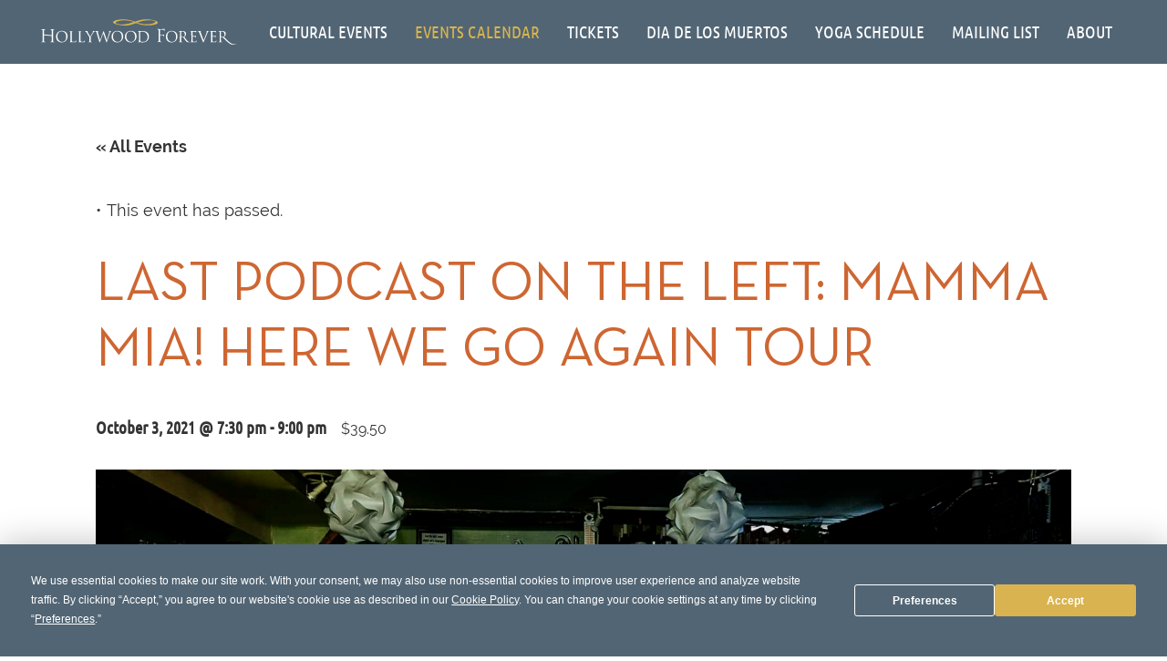

--- FILE ---
content_type: text/html; charset=UTF-8
request_url: https://hollywoodforever.com/event/last-podcast-on-the-left-mamma-mia-here-we-go-again-tour/
body_size: 94453
content:
<!DOCTYPE html>
<html lang="en-US" prefix="og: https://ogp.me/ns#">
<head> <script type="text/javascript">
/* <![CDATA[ */
var gform;gform||(document.addEventListener("gform_main_scripts_loaded",function(){gform.scriptsLoaded=!0}),document.addEventListener("gform/theme/scripts_loaded",function(){gform.themeScriptsLoaded=!0}),window.addEventListener("DOMContentLoaded",function(){gform.domLoaded=!0}),gform={domLoaded:!1,scriptsLoaded:!1,themeScriptsLoaded:!1,isFormEditor:()=>"function"==typeof InitializeEditor,callIfLoaded:function(o){return!(!gform.domLoaded||!gform.scriptsLoaded||!gform.themeScriptsLoaded&&!gform.isFormEditor()||(gform.isFormEditor()&&console.warn("The use of gform.initializeOnLoaded() is deprecated in the form editor context and will be removed in Gravity Forms 3.1."),o(),0))},initializeOnLoaded:function(o){gform.callIfLoaded(o)||(document.addEventListener("gform_main_scripts_loaded",()=>{gform.scriptsLoaded=!0,gform.callIfLoaded(o)}),document.addEventListener("gform/theme/scripts_loaded",()=>{gform.themeScriptsLoaded=!0,gform.callIfLoaded(o)}),window.addEventListener("DOMContentLoaded",()=>{gform.domLoaded=!0,gform.callIfLoaded(o)}))},hooks:{action:{},filter:{}},addAction:function(o,r,e,t){gform.addHook("action",o,r,e,t)},addFilter:function(o,r,e,t){gform.addHook("filter",o,r,e,t)},doAction:function(o){gform.doHook("action",o,arguments)},applyFilters:function(o){return gform.doHook("filter",o,arguments)},removeAction:function(o,r){gform.removeHook("action",o,r)},removeFilter:function(o,r,e){gform.removeHook("filter",o,r,e)},addHook:function(o,r,e,t,n){null==gform.hooks[o][r]&&(gform.hooks[o][r]=[]);var d=gform.hooks[o][r];null==n&&(n=r+"_"+d.length),gform.hooks[o][r].push({tag:n,callable:e,priority:t=null==t?10:t})},doHook:function(r,o,e){var t;if(e=Array.prototype.slice.call(e,1),null!=gform.hooks[r][o]&&((o=gform.hooks[r][o]).sort(function(o,r){return o.priority-r.priority}),o.forEach(function(o){"function"!=typeof(t=o.callable)&&(t=window[t]),"action"==r?t.apply(null,e):e[0]=t.apply(null,e)})),"filter"==r)return e[0]},removeHook:function(o,r,t,n){var e;null!=gform.hooks[o][r]&&(e=(e=gform.hooks[o][r]).filter(function(o,r,e){return!!(null!=n&&n!=o.tag||null!=t&&t!=o.priority)}),gform.hooks[o][r]=e)}});
/* ]]> */
</script>
<meta charset="UTF-8"><script>if(navigator.userAgent.match(/MSIE|Internet Explorer/i)||navigator.userAgent.match(/Trident\/7\..*?rv:11/i)){var href=document.location.href;if(!href.match(/[?&]nowprocket/)){if(href.indexOf("?")==-1){if(href.indexOf("#")==-1){document.location.href=href+"?nowprocket=1"}else{document.location.href=href.replace("#","?nowprocket=1#")}}else{if(href.indexOf("#")==-1){document.location.href=href+"&nowprocket=1"}else{document.location.href=href.replace("#","&nowprocket=1#")}}}}</script><script>(()=>{class RocketLazyLoadScripts{constructor(){this.v="2.0.4",this.userEvents=["keydown","keyup","mousedown","mouseup","mousemove","mouseover","mouseout","touchmove","touchstart","touchend","touchcancel","wheel","click","dblclick","input"],this.attributeEvents=["onblur","onclick","oncontextmenu","ondblclick","onfocus","onmousedown","onmouseenter","onmouseleave","onmousemove","onmouseout","onmouseover","onmouseup","onmousewheel","onscroll","onsubmit"]}async t(){this.i(),this.o(),/iP(ad|hone)/.test(navigator.userAgent)&&this.h(),this.u(),this.l(this),this.m(),this.k(this),this.p(this),this._(),await Promise.all([this.R(),this.L()]),this.lastBreath=Date.now(),this.S(this),this.P(),this.D(),this.O(),this.M(),await this.C(this.delayedScripts.normal),await this.C(this.delayedScripts.defer),await this.C(this.delayedScripts.async),await this.T(),await this.F(),await this.j(),await this.A(),window.dispatchEvent(new Event("rocket-allScriptsLoaded")),this.everythingLoaded=!0,this.lastTouchEnd&&await new Promise(t=>setTimeout(t,500-Date.now()+this.lastTouchEnd)),this.I(),this.H(),this.U(),this.W()}i(){this.CSPIssue=sessionStorage.getItem("rocketCSPIssue"),document.addEventListener("securitypolicyviolation",t=>{this.CSPIssue||"script-src-elem"!==t.violatedDirective||"data"!==t.blockedURI||(this.CSPIssue=!0,sessionStorage.setItem("rocketCSPIssue",!0))},{isRocket:!0})}o(){window.addEventListener("pageshow",t=>{this.persisted=t.persisted,this.realWindowLoadedFired=!0},{isRocket:!0}),window.addEventListener("pagehide",()=>{this.onFirstUserAction=null},{isRocket:!0})}h(){let t;function e(e){t=e}window.addEventListener("touchstart",e,{isRocket:!0}),window.addEventListener("touchend",function i(o){o.changedTouches[0]&&t.changedTouches[0]&&Math.abs(o.changedTouches[0].pageX-t.changedTouches[0].pageX)<10&&Math.abs(o.changedTouches[0].pageY-t.changedTouches[0].pageY)<10&&o.timeStamp-t.timeStamp<200&&(window.removeEventListener("touchstart",e,{isRocket:!0}),window.removeEventListener("touchend",i,{isRocket:!0}),"INPUT"===o.target.tagName&&"text"===o.target.type||(o.target.dispatchEvent(new TouchEvent("touchend",{target:o.target,bubbles:!0})),o.target.dispatchEvent(new MouseEvent("mouseover",{target:o.target,bubbles:!0})),o.target.dispatchEvent(new PointerEvent("click",{target:o.target,bubbles:!0,cancelable:!0,detail:1,clientX:o.changedTouches[0].clientX,clientY:o.changedTouches[0].clientY})),event.preventDefault()))},{isRocket:!0})}q(t){this.userActionTriggered||("mousemove"!==t.type||this.firstMousemoveIgnored?"keyup"===t.type||"mouseover"===t.type||"mouseout"===t.type||(this.userActionTriggered=!0,this.onFirstUserAction&&this.onFirstUserAction()):this.firstMousemoveIgnored=!0),"click"===t.type&&t.preventDefault(),t.stopPropagation(),t.stopImmediatePropagation(),"touchstart"===this.lastEvent&&"touchend"===t.type&&(this.lastTouchEnd=Date.now()),"click"===t.type&&(this.lastTouchEnd=0),this.lastEvent=t.type,t.composedPath&&t.composedPath()[0].getRootNode()instanceof ShadowRoot&&(t.rocketTarget=t.composedPath()[0]),this.savedUserEvents.push(t)}u(){this.savedUserEvents=[],this.userEventHandler=this.q.bind(this),this.userEvents.forEach(t=>window.addEventListener(t,this.userEventHandler,{passive:!1,isRocket:!0})),document.addEventListener("visibilitychange",this.userEventHandler,{isRocket:!0})}U(){this.userEvents.forEach(t=>window.removeEventListener(t,this.userEventHandler,{passive:!1,isRocket:!0})),document.removeEventListener("visibilitychange",this.userEventHandler,{isRocket:!0}),this.savedUserEvents.forEach(t=>{(t.rocketTarget||t.target).dispatchEvent(new window[t.constructor.name](t.type,t))})}m(){const t="return false",e=Array.from(this.attributeEvents,t=>"data-rocket-"+t),i="["+this.attributeEvents.join("],[")+"]",o="[data-rocket-"+this.attributeEvents.join("],[data-rocket-")+"]",s=(e,i,o)=>{o&&o!==t&&(e.setAttribute("data-rocket-"+i,o),e["rocket"+i]=new Function("event",o),e.setAttribute(i,t))};new MutationObserver(t=>{for(const n of t)"attributes"===n.type&&(n.attributeName.startsWith("data-rocket-")||this.everythingLoaded?n.attributeName.startsWith("data-rocket-")&&this.everythingLoaded&&this.N(n.target,n.attributeName.substring(12)):s(n.target,n.attributeName,n.target.getAttribute(n.attributeName))),"childList"===n.type&&n.addedNodes.forEach(t=>{if(t.nodeType===Node.ELEMENT_NODE)if(this.everythingLoaded)for(const i of[t,...t.querySelectorAll(o)])for(const t of i.getAttributeNames())e.includes(t)&&this.N(i,t.substring(12));else for(const e of[t,...t.querySelectorAll(i)])for(const t of e.getAttributeNames())this.attributeEvents.includes(t)&&s(e,t,e.getAttribute(t))})}).observe(document,{subtree:!0,childList:!0,attributeFilter:[...this.attributeEvents,...e]})}I(){this.attributeEvents.forEach(t=>{document.querySelectorAll("[data-rocket-"+t+"]").forEach(e=>{this.N(e,t)})})}N(t,e){const i=t.getAttribute("data-rocket-"+e);i&&(t.setAttribute(e,i),t.removeAttribute("data-rocket-"+e))}k(t){Object.defineProperty(HTMLElement.prototype,"onclick",{get(){return this.rocketonclick||null},set(e){this.rocketonclick=e,this.setAttribute(t.everythingLoaded?"onclick":"data-rocket-onclick","this.rocketonclick(event)")}})}S(t){function e(e,i){let o=e[i];e[i]=null,Object.defineProperty(e,i,{get:()=>o,set(s){t.everythingLoaded?o=s:e["rocket"+i]=o=s}})}e(document,"onreadystatechange"),e(window,"onload"),e(window,"onpageshow");try{Object.defineProperty(document,"readyState",{get:()=>t.rocketReadyState,set(e){t.rocketReadyState=e},configurable:!0}),document.readyState="loading"}catch(t){console.log("WPRocket DJE readyState conflict, bypassing")}}l(t){this.originalAddEventListener=EventTarget.prototype.addEventListener,this.originalRemoveEventListener=EventTarget.prototype.removeEventListener,this.savedEventListeners=[],EventTarget.prototype.addEventListener=function(e,i,o){o&&o.isRocket||!t.B(e,this)&&!t.userEvents.includes(e)||t.B(e,this)&&!t.userActionTriggered||e.startsWith("rocket-")||t.everythingLoaded?t.originalAddEventListener.call(this,e,i,o):(t.savedEventListeners.push({target:this,remove:!1,type:e,func:i,options:o}),"mouseenter"!==e&&"mouseleave"!==e||t.originalAddEventListener.call(this,e,t.savedUserEvents.push,o))},EventTarget.prototype.removeEventListener=function(e,i,o){o&&o.isRocket||!t.B(e,this)&&!t.userEvents.includes(e)||t.B(e,this)&&!t.userActionTriggered||e.startsWith("rocket-")||t.everythingLoaded?t.originalRemoveEventListener.call(this,e,i,o):t.savedEventListeners.push({target:this,remove:!0,type:e,func:i,options:o})}}J(t,e){this.savedEventListeners=this.savedEventListeners.filter(i=>{let o=i.type,s=i.target||window;return e!==o||t!==s||(this.B(o,s)&&(i.type="rocket-"+o),this.$(i),!1)})}H(){EventTarget.prototype.addEventListener=this.originalAddEventListener,EventTarget.prototype.removeEventListener=this.originalRemoveEventListener,this.savedEventListeners.forEach(t=>this.$(t))}$(t){t.remove?this.originalRemoveEventListener.call(t.target,t.type,t.func,t.options):this.originalAddEventListener.call(t.target,t.type,t.func,t.options)}p(t){let e;function i(e){return t.everythingLoaded?e:e.split(" ").map(t=>"load"===t||t.startsWith("load.")?"rocket-jquery-load":t).join(" ")}function o(o){function s(e){const s=o.fn[e];o.fn[e]=o.fn.init.prototype[e]=function(){return this[0]===window&&t.userActionTriggered&&("string"==typeof arguments[0]||arguments[0]instanceof String?arguments[0]=i(arguments[0]):"object"==typeof arguments[0]&&Object.keys(arguments[0]).forEach(t=>{const e=arguments[0][t];delete arguments[0][t],arguments[0][i(t)]=e})),s.apply(this,arguments),this}}if(o&&o.fn&&!t.allJQueries.includes(o)){const e={DOMContentLoaded:[],"rocket-DOMContentLoaded":[]};for(const t in e)document.addEventListener(t,()=>{e[t].forEach(t=>t())},{isRocket:!0});o.fn.ready=o.fn.init.prototype.ready=function(i){function s(){parseInt(o.fn.jquery)>2?setTimeout(()=>i.bind(document)(o)):i.bind(document)(o)}return"function"==typeof i&&(t.realDomReadyFired?!t.userActionTriggered||t.fauxDomReadyFired?s():e["rocket-DOMContentLoaded"].push(s):e.DOMContentLoaded.push(s)),o([])},s("on"),s("one"),s("off"),t.allJQueries.push(o)}e=o}t.allJQueries=[],o(window.jQuery),Object.defineProperty(window,"jQuery",{get:()=>e,set(t){o(t)}})}P(){const t=new Map;document.write=document.writeln=function(e){const i=document.currentScript,o=document.createRange(),s=i.parentElement;let n=t.get(i);void 0===n&&(n=i.nextSibling,t.set(i,n));const c=document.createDocumentFragment();o.setStart(c,0),c.appendChild(o.createContextualFragment(e)),s.insertBefore(c,n)}}async R(){return new Promise(t=>{this.userActionTriggered?t():this.onFirstUserAction=t})}async L(){return new Promise(t=>{document.addEventListener("DOMContentLoaded",()=>{this.realDomReadyFired=!0,t()},{isRocket:!0})})}async j(){return this.realWindowLoadedFired?Promise.resolve():new Promise(t=>{window.addEventListener("load",t,{isRocket:!0})})}M(){this.pendingScripts=[];this.scriptsMutationObserver=new MutationObserver(t=>{for(const e of t)e.addedNodes.forEach(t=>{"SCRIPT"!==t.tagName||t.noModule||t.isWPRocket||this.pendingScripts.push({script:t,promise:new Promise(e=>{const i=()=>{const i=this.pendingScripts.findIndex(e=>e.script===t);i>=0&&this.pendingScripts.splice(i,1),e()};t.addEventListener("load",i,{isRocket:!0}),t.addEventListener("error",i,{isRocket:!0}),setTimeout(i,1e3)})})})}),this.scriptsMutationObserver.observe(document,{childList:!0,subtree:!0})}async F(){await this.X(),this.pendingScripts.length?(await this.pendingScripts[0].promise,await this.F()):this.scriptsMutationObserver.disconnect()}D(){this.delayedScripts={normal:[],async:[],defer:[]},document.querySelectorAll("script[type$=rocketlazyloadscript]").forEach(t=>{t.hasAttribute("data-rocket-src")?t.hasAttribute("async")&&!1!==t.async?this.delayedScripts.async.push(t):t.hasAttribute("defer")&&!1!==t.defer||"module"===t.getAttribute("data-rocket-type")?this.delayedScripts.defer.push(t):this.delayedScripts.normal.push(t):this.delayedScripts.normal.push(t)})}async _(){await this.L();let t=[];document.querySelectorAll("script[type$=rocketlazyloadscript][data-rocket-src]").forEach(e=>{let i=e.getAttribute("data-rocket-src");if(i&&!i.startsWith("data:")){i.startsWith("//")&&(i=location.protocol+i);try{const o=new URL(i).origin;o!==location.origin&&t.push({src:o,crossOrigin:e.crossOrigin||"module"===e.getAttribute("data-rocket-type")})}catch(t){}}}),t=[...new Map(t.map(t=>[JSON.stringify(t),t])).values()],this.Y(t,"preconnect")}async G(t){if(await this.K(),!0!==t.noModule||!("noModule"in HTMLScriptElement.prototype))return new Promise(e=>{let i;function o(){(i||t).setAttribute("data-rocket-status","executed"),e()}try{if(navigator.userAgent.includes("Firefox/")||""===navigator.vendor||this.CSPIssue)i=document.createElement("script"),[...t.attributes].forEach(t=>{let e=t.nodeName;"type"!==e&&("data-rocket-type"===e&&(e="type"),"data-rocket-src"===e&&(e="src"),i.setAttribute(e,t.nodeValue))}),t.text&&(i.text=t.text),t.nonce&&(i.nonce=t.nonce),i.hasAttribute("src")?(i.addEventListener("load",o,{isRocket:!0}),i.addEventListener("error",()=>{i.setAttribute("data-rocket-status","failed-network"),e()},{isRocket:!0}),setTimeout(()=>{i.isConnected||e()},1)):(i.text=t.text,o()),i.isWPRocket=!0,t.parentNode.replaceChild(i,t);else{const i=t.getAttribute("data-rocket-type"),s=t.getAttribute("data-rocket-src");i?(t.type=i,t.removeAttribute("data-rocket-type")):t.removeAttribute("type"),t.addEventListener("load",o,{isRocket:!0}),t.addEventListener("error",i=>{this.CSPIssue&&i.target.src.startsWith("data:")?(console.log("WPRocket: CSP fallback activated"),t.removeAttribute("src"),this.G(t).then(e)):(t.setAttribute("data-rocket-status","failed-network"),e())},{isRocket:!0}),s?(t.fetchPriority="high",t.removeAttribute("data-rocket-src"),t.src=s):t.src="data:text/javascript;base64,"+window.btoa(unescape(encodeURIComponent(t.text)))}}catch(i){t.setAttribute("data-rocket-status","failed-transform"),e()}});t.setAttribute("data-rocket-status","skipped")}async C(t){const e=t.shift();return e?(e.isConnected&&await this.G(e),this.C(t)):Promise.resolve()}O(){this.Y([...this.delayedScripts.normal,...this.delayedScripts.defer,...this.delayedScripts.async],"preload")}Y(t,e){this.trash=this.trash||[];let i=!0;var o=document.createDocumentFragment();t.forEach(t=>{const s=t.getAttribute&&t.getAttribute("data-rocket-src")||t.src;if(s&&!s.startsWith("data:")){const n=document.createElement("link");n.href=s,n.rel=e,"preconnect"!==e&&(n.as="script",n.fetchPriority=i?"high":"low"),t.getAttribute&&"module"===t.getAttribute("data-rocket-type")&&(n.crossOrigin=!0),t.crossOrigin&&(n.crossOrigin=t.crossOrigin),t.integrity&&(n.integrity=t.integrity),t.nonce&&(n.nonce=t.nonce),o.appendChild(n),this.trash.push(n),i=!1}}),document.head.appendChild(o)}W(){this.trash.forEach(t=>t.remove())}async T(){try{document.readyState="interactive"}catch(t){}this.fauxDomReadyFired=!0;try{await this.K(),this.J(document,"readystatechange"),document.dispatchEvent(new Event("rocket-readystatechange")),await this.K(),document.rocketonreadystatechange&&document.rocketonreadystatechange(),await this.K(),this.J(document,"DOMContentLoaded"),document.dispatchEvent(new Event("rocket-DOMContentLoaded")),await this.K(),this.J(window,"DOMContentLoaded"),window.dispatchEvent(new Event("rocket-DOMContentLoaded"))}catch(t){console.error(t)}}async A(){try{document.readyState="complete"}catch(t){}try{await this.K(),this.J(document,"readystatechange"),document.dispatchEvent(new Event("rocket-readystatechange")),await this.K(),document.rocketonreadystatechange&&document.rocketonreadystatechange(),await this.K(),this.J(window,"load"),window.dispatchEvent(new Event("rocket-load")),await this.K(),window.rocketonload&&window.rocketonload(),await this.K(),this.allJQueries.forEach(t=>t(window).trigger("rocket-jquery-load")),await this.K(),this.J(window,"pageshow");const t=new Event("rocket-pageshow");t.persisted=this.persisted,window.dispatchEvent(t),await this.K(),window.rocketonpageshow&&window.rocketonpageshow({persisted:this.persisted})}catch(t){console.error(t)}}async K(){Date.now()-this.lastBreath>45&&(await this.X(),this.lastBreath=Date.now())}async X(){return document.hidden?new Promise(t=>setTimeout(t)):new Promise(t=>requestAnimationFrame(t))}B(t,e){return e===document&&"readystatechange"===t||(e===document&&"DOMContentLoaded"===t||(e===window&&"DOMContentLoaded"===t||(e===window&&"load"===t||e===window&&"pageshow"===t)))}static run(){(new RocketLazyLoadScripts).t()}}RocketLazyLoadScripts.run()})();</script>
	
	<link rel="preconnect" href="https://82ee24e35bcf43da85ab06ea1a7cfdf3.js.ubembed.com">
	<link rel="dns-prefetch" href="https://82ee24e35bcf43da85ab06ea1a7cfdf3.js.ubembed.com">
	<link rel="preconnect" href="http://gmpg.org">
	<link rel="dns-prefetch" href="http://gmpg.org">
	<link rel="preconnect" href="https://cdn.callrail.com">
	<link rel="dns-prefetch" href="https://cdn.callrail.com">
	<link rel="preconnect" href="https://s0.wp.com">
	<link rel="dns-prefetch" href="https://s0.wp.com">
	
	
	<link rel="preconnect" href="https://assets.ubembed.com">
	<link rel="dns-prefetch" href="https://assets.ubembed.com">
	<!-- <link rel="preload" href="/wp-content/cache/busting/1/wp-includes/js/jquery/jquery-1.12.4-wp.js" as="script"> -->
	<meta name="ahrefs-site-verification" content="848fb5c792cf68896afeb04611a07736108f96ec04f4f0324cd287112e7c4d58">
	
	<meta name="viewport" content="width=device-width, initial-scale=1, shrink-to-fit=no">
	<meta name="mobile-web-app-capable" content="yes">
	<meta name="apple-mobile-web-app-capable" content="yes">
	<meta name="apple-mobile-web-app-title" content="Hollywood Forever - ">
	<link rel="profile" href="http://gmpg.org/xfn/11">
	<link rel="pingback" href="https://hollywoodforever.com/xmlrpc.php">
	<!-- <link href="https://fonts.googleapis.com/css?family=Raleway:100,300,400,600,700,900" rel="stylesheet"> -->
	<!-- <link href="https://fonts.googleapis.com/css?family=Ubuntu+Condensed" rel="stylesheet">   -->
	<!-- <link href="https://fonts.googleapis.com/css?family=Ubuntu+Condensed|Ubuntu:300,400,500,700" rel="stylesheet"> -->
<!--	 <link rel="preload" href="https://hollywoodforever.com/wp-content/plugins/easy-social-icons/css/font-awesome/webfonts/fa-brands-400.woff2" as="font" type="font/woff2">  -->
	
	




    <style></style>
    <script type="rocketlazyloadscript" id="wccp_pro_disable_hot_keys">window.addEventListener('DOMContentLoaded', function() {
/*****************For contenteditable tags***************/
var wccp_pro_iscontenteditable_flag = false;

function wccp_pro_iscontenteditable(e)
{
	var e = e || window.event; // also there is no e.target property in IE. instead IE uses window.event.srcElement
  	
	var target = e.target || e.srcElement;
	
	var iscontenteditable = "false";
		
	if(typeof target.getAttribute!="undefined" )
	{
		iscontenteditable = target.getAttribute("contenteditable"); // Return true or false as string
		
		if(typeof target.hasAttribute!="undefined")
		{
			if(target.hasAttribute("contenteditable"))
				iscontenteditable = true;
		}
	}
	
	wccp_pro_log_to_console_if_allowed("iscontenteditable:" + iscontenteditable);
	
	var iscontenteditable2 = false;
	
	if(typeof target.isContentEditable!="undefined" ) iscontenteditable2 = target.isContentEditable; // Return true or false as boolean

	if(target.parentElement !=null) iscontenteditable2 = target.parentElement.isContentEditable;
	
	if (iscontenteditable == "true" || iscontenteditable == true || iscontenteditable2 == true)
	{
		if(typeof target.style!="undefined" ) target.style.cursor = "text";
		
		wccp_pro_iscontenteditable_flag = true;
		
		wccp_pro_log_to_console_if_allowed("wccp_pro_iscontenteditable: true");
		
		return true;
	}
	wccp_pro_log_to_console_if_allowed("wccp_pro_iscontenteditable: false");
}
/******************************************************/
function wccp_pro_clear_any_selection()
{
	if(window.wccp_pro_iscontenteditable_flag == true) return;
	
	wccp_pro_log_to_console_if_allowed("wccp_pro_clear_any_selection");
	
	var myName = wccp_pro_clear_any_selection.caller.toString();
	
	myName = myName.substr('function '.length);
	
	myName = myName.substr(0, myName.indexOf('('));

	wccp_pro_log_to_console_if_allowed("called_by: " + myName);
	
	if (window.getSelection)
	{
		if (window.getSelection().empty)
		{  // Chrome
			window.getSelection().empty();
		} else if (window.getSelection().removeAllRanges) 
		{  // Firefox
			window.getSelection().removeAllRanges();
		}
	} else if (document.selection)
	{  // IE?
		document.selection.empty();
	}
	
	//show_wccp_pro_message("You are not allowed to make this operation");
}


/*Is content_editable element*/
function is_content_editable_element(element_name = "")
{
	if (element_name == "TEXT" || element_name == "#TEXT" || element_name == "TEXTAREA" || element_name == "INPUT" || element_name == "PASSWORD" || element_name == "SELECT" || element_name == "OPTION" || element_name == "EMBED" || element_name == "CODE" || element_name == "CODEBLOCK_WCCP")
	{
		wccp_pro_log_to_console_if_allowed("is_content_editable_element: true >>" + element_name);
		
		return true;
	}
	wccp_pro_log_to_console_if_allowed("is_content_editable_element: false >>" + element_name);
	
	return false;
}
/*Is selection enabled element*/
/*
function is_selection_enabled_element(element_name = "")
{
	if (is_content_editable_element == true)
	{
		wccp_pro_log_to_console_if_allowed("is_selection_enabled_element: true >>" + element_name);
		
		return true;
	}
	wccp_pro_log_to_console_if_allowed("is_selection_enabled_element: false >>" + element_name);
	
	return false;
}
*/
/*Hot keys function  */
function disable_hot_keys(e)
{
	wccp_pro_log_to_console_if_allowed("disable_hot_keys");
	
	e = e || window.event;
	
	//console.log(e);
	
	if (!e) return;
	
	var key;

		if(window.event)
			  key = window.event.keyCode;     /*IE*/
		else if (e.hasOwnProperty("which")) key = e.which;     /*firefox (97)*/

	wccp_pro_log_to_console_if_allowed("Data:", key);
	
			
		if (key == 123 || (e.ctrlKey && e.shiftKey && e.keyCode == 'J'.charCodeAt(0)) )//F12 chrome developer key disable
		{
			show_wccp_pro_message('You are not allowed to do this action on the current page!!');
			
			return false;
		}
		
	var elemtype = e.target.tagName;
	
	elemtype = elemtype.toUpperCase();
	
	var sel = getSelectionTextAndContainerElement();
	
	if(elemtype == "BODY" && sel.text != "") elemtype = sel.containerElement.tagName; /* no need for it when tag name is BODY, so we get the selected text tag name */

	/*elemtype must be merged by elemtype checker on function disable_copy & disable_copy_ie*/
	if (is_content_editable_element(elemtype) == true)
	{
		elemtype = 'TEXT';
	}
	
	if(wccp_pro_iscontenteditable(e) == true) elemtype = 'TEXT';
	
		if (key == 44)/*For any emement type, text elemtype is not excluded here, (prntscr (44)*/
		{
			copyTextToClipboard("");
			show_wccp_pro_message('You are not allowed to do this action on the current page!!');
			return false;
		}	
	if (e.ctrlKey || e.metaKey)
	{
		if (elemtype!= 'TEXT' && (key == 97 || key == 99 || key == 120 || key == 26 || key == 43))
		{
			 show_wccp_pro_message('Alert: You are not allowed to copy content or view source');
			 return false;
		}
		if (elemtype!= 'TEXT')
		{
						
			if (key == 65)
			{
				show_wccp_pro_message('You are not allowed to do this action on the current page!!');
				return false;
			}			
						
			if (key == 67)
			{
				show_wccp_pro_message('You are not allowed to do this action on the current page!!');
				return false;
			}			
						
			if (key == 88)
			{
				show_wccp_pro_message('You are not allowed to do this action on the current page!!');
				return false;
			}			
						
			if (key == 86)
			{
				show_wccp_pro_message('You are not allowed to do this action on the current page!!');
				return false;
			}		}
				
		if (key == 85)
		{
			show_wccp_pro_message('You are not allowed to do this action on the current page!!');
			return false;
		}		
				if (key == 80)
		{
			show_wccp_pro_message('You are not allowed to do this action on the current page!!');
			return false;
		}		
				if (key == 44)
		{
			copyTextToClipboard("no");
			show_wccp_pro_message('You are not allowed to do this action on the current page!!');
			return false;
		}		
		
					if (key == 73)//F12 chrome developer key disable
			{
				show_wccp_pro_message('You are not allowed to do this action on the current page!!');
				return false;
			}
				
				
		if (key == 83)
		{
			show_wccp_pro_message('You are not allowed to do this action on the current page!!');
			return false;
		}    }
return true;
}


window.addEventListener('load', function (){
	if(window.Zepto || !window.jQuery) jQuery =  $;
	jQuery(document).ready(function() {
	  jQuery(document).bind("keyup keydown", disable_hot_keys);
	});
});

});</script>
<style></style>
<script type="rocketlazyloadscript" id="wccp_pro_class_exclusion">
function copyToClipboard(elem) {
	  // create hidden text element, if it doesn't already exist
    var targetId = "_wccp_pro_hiddenCopyText_";
    {
        // must use a temporary form element for the selection and copy
        target = document.getElementById(targetId);
        if (!target) {
            var target = document.createElement("textarea");
            target.style.position = "absolute";
            target.style.left = "-9999px";
            target.style.top = "0";
            target.id = targetId;
            document.body.appendChild(target);
        }
        target.textContent = elem.textContent;
    }
    // select the content
    var currentFocus = document.activeElement;
    target.focus();
    target.setSelectionRange(0, target.value.length);
    
    // copy the selection
    var succeed;
    try {
    	  succeed = document.execCommand("copy");
    } catch(e) {
        succeed = false;
    }

    // restore original focus
    if (currentFocus && typeof currentFocus.focus === "function") {
        currentFocus.focus();
    }
    
    
	// clear temporary content
	target.textContent = "";
	document.getElementsByTagName('span')[0].innerHTML = " ";
    return succeed;
}
/**************************************************/
function wccp_pro_log_to_console_if_allowed(data = "")
{//return;
	var myName = "";
	
	if(wccp_pro_log_to_console_if_allowed.caller != null) myName = wccp_pro_log_to_console_if_allowed.caller.toString();
	
	myName = myName.substr('function '.length);
	
	myName = myName.substr(0, myName.indexOf('('));
	
	}
/**************************************************/
function fallbackCopyTextToClipboard(text) {
  var textArea = document.createElement("textarea");
  textArea.value = text;
  document.body.appendChild(textArea);
  textArea.focus();
  textArea.select();

  try {
    var successful = document.execCommand("copy");
    var msg = successful ? "successful" : "unsuccessful";
    wccp_pro_log_to_console_if_allowed("Fallback: Copying text command was " + msg);
  } catch (err) {
    console.error("Fallback: Oops, unable to copy", err);
  }

  document.body.removeChild(textArea);
}
/*****************************************/
function copyTextToClipboard(text) {
  if (!navigator.clipboard) {
    fallbackCopyTextToClipboard(text);
    return;
  }
  navigator.clipboard.writeText(text).then(
    function() {
      console.log("Async: Copying to clipboard was successful!");
    },
    function(err) {
      console.error("Async: Could not copy text: ", err);
    }
  );
}
/*****************************************/
/*getSelectionTextAndContainerElement*/
function getSelectionTextAndContainerElement()
{
    var text = "", containerElement = null;
    if (typeof window.getSelection != "undefined") {
        var sel = window.getSelection();
        if (sel.rangeCount) {
            var node = sel.getRangeAt(0).commonAncestorContainer;
            containerElement = node.nodeType == 1 ? node : node.parentNode;
			if (typeof(containerElement.parentElement) != 'undefined') current_clicked_object = containerElement.parentElement;
            text = sel.toString();
        }
    } else if (typeof document.selection != "undefined" && document.selection.type != "Control")
	{
        var textRange = document.selection.createRange();
        containerElement = textRange.parentElement();
        text = textRange.text;
    }
    
	return {
        text: text,
        containerElement: containerElement
    };
}

function getSelectionParentElement() {
    var parentEl = null, sel;
	
    if (window.getSelection) {
        sel = window.getSelection();
        if (sel.rangeCount) {
            parentEl = sel.getRangeAt(0).commonAncestorContainer;
			//sel.getRangeAt(0).startContainer.parentNode;
            if (parentEl.nodeType != 1) {
                parentEl = parentEl.parentNode;
            }
        }
    } else if ( (sel = document.selection) && sel.type != "Control") {
        parentEl = sel.createRange().parentElement();
    }
	
	let arr = new Array();
	
	arr["nodeName"] = "cant_find_parent_element";
	
	if(parentEl != null)
		return parentEl;
	else
		return arr;
}
/*****************************************/
function sleep(ms) {
    return new Promise(resolve => setTimeout(resolve, ms));
}
/*****************************************/
</script>

<script type="rocketlazyloadscript" id="apply_class_exclusion">
function apply_class_exclusion(e)
{
	wccp_pro_log_to_console_if_allowed(e);
	
	var my_return = 'No';
	
	var e = e || window.event; // also there is no e.target property in IE. instead IE uses window.event.srcElement
  	
	var target = e.target || e.srcElement || e || 'nothing';
	
	var excluded_classes = '' + '';
	
	var class_to_exclude = "";
	
	if(target.parentElement != null)
	{
		class_to_exclude = target.className + ' ' + target.parentElement.className || '';
	}else{
		class_to_exclude = target.className;
	}
	
	var class_to_exclude_array = Array();
	
	//console.log(class_to_exclude);
	
	if (typeof(class_to_exclude) != 'undefined') class_to_exclude_array = class_to_exclude.split(" ");
	
	//console.log (class_to_exclude_array);
	
	class_to_exclude_array.forEach(function(item)
	{
		if(item != '' && excluded_classes.indexOf(item)>=0)
		{
			//target.style.cursor = "text";
			
			//console.log ('Yes');
			
			my_return = 'Yes';
		}
	});

	try {
		class_to_exclude = target.parentElement.getAttribute('class') || target.parentElement.className || '';
		}
	catch(err) 
		{
		class_to_exclude = '';
		}
	
	if(class_to_exclude != '' && excluded_classes.indexOf(class_to_exclude)>=0)
	{
		//target.style.cursor = "text";
		my_return = 'Yes';
	}

	return my_return;
}
</script>
<style id="wccp_pro_style2" data-asas-style=""></style><style></style>	<script type="rocketlazyloadscript" id="wccp_pro_alert_message">
	window.addEventListener('DOMContentLoaded', function() {}); //This line to stop JS deffer function in wp-rockt pluign
	
	window.addEventListener('load', function (){
		// Create the first div element with the "oncontextmenu" attribute
		const wccp_pro_mask = document.createElement('div');
		wccp_pro_mask.setAttribute('oncontextmenu', 'return false;');
		wccp_pro_mask.setAttribute('id', 'wccp_pro_mask');

		// Create the second div element with the "msgmsg-box-wpcp hideme" classes
		const wpcp_error_message = document.createElement('div');
		wpcp_error_message.setAttribute('id', 'wpcp-error-message');
		wpcp_error_message.setAttribute('class', 'msgmsg-box-wpcp hideme');

		// Add a span element with the "error: " text inside the second div
		const error_span = document.createElement('span');
		error_span.innerText = 'error: ';
		wpcp_error_message.appendChild(error_span);

		// Add the error message text inside the second div
		const error_text = document.createTextNode('Alert: Content selection is disabled!!');
		wpcp_error_message.appendChild(error_text);

		// Add the div elements to the document body
		document.body.appendChild(wccp_pro_mask);
		document.body.appendChild(wpcp_error_message);
	});

	var timeout_result;
	function show_wccp_pro_message(smessage="", style="")
	{
		wccp_pro_log_to_console_if_allowed(smessage);
				
		timeout = 3000;
		
		if(style == "") style = "warning-wpcp";
		
		if (smessage !== "" && timeout!=0)
		{
			var smessage_text = smessage;
			jquery_fadeTo();
			document.getElementById("wpcp-error-message").innerHTML = smessage_text;
			document.getElementById("wpcp-error-message").className = "msgmsg-box-wpcp showme " + style;
			clearTimeout(timeout_result);
			timeout_result = setTimeout(hide_message, timeout);
		}
		else
		{
			clearTimeout(timeout_result);
			timeout_result = setTimeout(hide_message, timeout);
		}
	}
	function hide_message()
	{
		jquery_fadeOut();
		document.getElementById("wpcp-error-message").className = "msgmsg-box-wpcp warning-wpcp hideme";
	}
	function jquery_fadeTo()
	{
		try {
			jQuery("#wccp_pro_mask").fadeTo("slow", 0.3);
		}
		catch(err) {
			//alert(err.message);
			}
	}
	function jquery_fadeOut()
	{
		try {
			jQuery("#wccp_pro_mask").fadeOut( "slow" );
		}
		catch(err) {}
	}
	</script>
	<style></style>
	<style></style>
	<link rel="alternate" hreflang="en" href="https://hollywoodforever.com/event/last-podcast-on-the-left-mamma-mia-here-we-go-again-tour/" />
<link rel="alternate" hreflang="es" href="https://hollywoodforever.com/es/event/last-podcast-on-the-left-mamma-mia-here-we-go-again-tour/" />
<link rel="alternate" hreflang="x-default" href="https://hollywoodforever.com/event/last-podcast-on-the-left-mamma-mia-here-we-go-again-tour/" />
<script type="rocketlazyloadscript">window._wca = window._wca || [];</script>

<!-- Search Engine Optimization by Rank Math PRO - https://rankmath.com/ -->
<title>Last Podcast on the Left: Mamma Mia! Here We Go Again Tour - Hollywood Forever</title>
<style id="wpr-usedcss">.datepicker{padding:4px;-webkit-border-radius:4px;-moz-border-radius:4px;border-radius:4px;direction:ltr}.datepicker-inline{width:220px}.datepicker-rtl{direction:rtl}.datepicker-rtl.dropdown-menu{left:auto}.datepicker-rtl table tr td span{float:right}.datepicker-dropdown{top:0;left:0}.datepicker-dropdown:after,.datepicker-dropdown:before{content:"";display:inline-block;border-top:0;position:absolute}.datepicker-dropdown:before{border-left:7px solid transparent;border-right:7px solid transparent;border-bottom:7px solid #999;border-bottom-color:rgba(0,0,0,.2)}.datepicker-dropdown:after{border-left:6px solid transparent;border-right:6px solid transparent;border-bottom:6px solid #fff}.datepicker-dropdown.datepicker-orient-left:before{left:6px}.datepicker-dropdown.datepicker-orient-left:after{left:7px}.datepicker-dropdown.datepicker-orient-right:before{right:6px}.datepicker-dropdown.datepicker-orient-right:after{right:7px}.datepicker-dropdown.datepicker-orient-bottom:before{top:-7px}.datepicker-dropdown.datepicker-orient-bottom:after{top:-6px}.datepicker-dropdown.datepicker-orient-top:before{bottom:-7px;border-bottom:0;border-top:7px solid #999}.datepicker-dropdown.datepicker-orient-top:after{bottom:-6px;border-bottom:0;border-top:6px solid #fff}.datepicker table{margin:0;-webkit-touch-callout:none;-webkit-user-select:none;-khtml-user-select:none;-moz-user-select:none;-ms-user-select:none;user-select:none}.datepicker table tr td span,.datepicker td,.datepicker th{-webkit-border-radius:4px;-moz-border-radius:4px;border-radius:4px}.datepicker td,.datepicker th{text-align:center;width:20px;height:20px;border:0}.datepicker table tr td.day.focused,.datepicker table tr td.day:hover{background:#eee;cursor:pointer}.datepicker table tr td.new,.datepicker table tr td.old{color:#999}.datepicker table tr td.disabled,.datepicker table tr td.disabled:hover{background:0 0;color:#999;cursor:default}.datepicker table tr td.highlighted{background:#d9edf7;border-radius:0}.datepicker table tr td.today{background-color:#fde19a}.datepicker table tr td.today,.datepicker table tr td.today.disabled,.datepicker table tr td.today.disabled:hover,.datepicker table tr td.today:hover{background-image:-moz-linear-gradient(to bottom,#fdd49a,#fdf59a);background-image:-ms-linear-gradient(to bottom,#fdd49a,#fdf59a);background-image:-webkit-gradient(linear,0 0,0 100%,from(#fdd49a),to(#fdf59a));background-image:-webkit-linear-gradient(to bottom,#fdd49a,#fdf59a);background-image:-o-linear-gradient(to bottom,#fdd49a,#fdf59a);background-image:linear-gradient(to bottom,#fdd49a,#fdf59a);background-repeat:repeat-x;border-color:#fdf59a #fdf59a #fbed50;border-color:rgba(0,0,0,.1) rgba(0,0,0,.1) rgba(0,0,0,.25);color:#000}.datepicker table tr td.today.active,.datepicker table tr td.today.disabled,.datepicker table tr td.today.disabled.active,.datepicker table tr td.today.disabled.disabled,.datepicker table tr td.today.disabled:active,.datepicker table tr td.today.disabled:hover,.datepicker table tr td.today.disabled:hover.active,.datepicker table tr td.today.disabled:hover.disabled,.datepicker table tr td.today.disabled:hover:active,.datepicker table tr td.today.disabled:hover:hover,.datepicker table tr td.today.disabled:hover[disabled],.datepicker table tr td.today.disabled[disabled],.datepicker table tr td.today:active,.datepicker table tr td.today:hover,.datepicker table tr td.today:hover.active,.datepicker table tr td.today:hover.disabled,.datepicker table tr td.today:hover:active,.datepicker table tr td.today:hover:hover,.datepicker table tr td.today:hover[disabled],.datepicker table tr td.today[disabled]{background-color:#fdf59a}.datepicker table tr td.today:hover:hover{color:#000}.datepicker table tr td.today.active:hover{color:#fff}.datepicker table tr td.range,.datepicker table tr td.range.disabled,.datepicker table tr td.range.disabled:hover,.datepicker table tr td.range:hover{background:#eee;-webkit-border-radius:0;-moz-border-radius:0;border-radius:0}.datepicker table tr td.range.today{background-color:#f3d17a}.datepicker table tr td.range.today,.datepicker table tr td.range.today.disabled,.datepicker table tr td.range.today.disabled:hover,.datepicker table tr td.range.today:hover{background-image:-moz-linear-gradient(to bottom,#f3c17a,#f3e97a);background-image:-ms-linear-gradient(to bottom,#f3c17a,#f3e97a);background-image:-webkit-gradient(linear,0 0,0 100%,from(#f3c17a),to(#f3e97a));background-image:-webkit-linear-gradient(to bottom,#f3c17a,#f3e97a);background-image:-o-linear-gradient(to bottom,#f3c17a,#f3e97a);background-image:linear-gradient(to bottom,#f3c17a,#f3e97a);background-repeat:repeat-x;border-color:#f3e97a #f3e97a #edde34;border-color:rgba(0,0,0,.1) rgba(0,0,0,.1) rgba(0,0,0,.25);-webkit-border-radius:0;-moz-border-radius:0;border-radius:0}.datepicker table tr td.range.today.active,.datepicker table tr td.range.today.disabled,.datepicker table tr td.range.today.disabled.active,.datepicker table tr td.range.today.disabled.disabled,.datepicker table tr td.range.today.disabled:active,.datepicker table tr td.range.today.disabled:hover,.datepicker table tr td.range.today.disabled:hover.active,.datepicker table tr td.range.today.disabled:hover.disabled,.datepicker table tr td.range.today.disabled:hover:active,.datepicker table tr td.range.today.disabled:hover:hover,.datepicker table tr td.range.today.disabled:hover[disabled],.datepicker table tr td.range.today.disabled[disabled],.datepicker table tr td.range.today:active,.datepicker table tr td.range.today:hover,.datepicker table tr td.range.today:hover.active,.datepicker table tr td.range.today:hover.disabled,.datepicker table tr td.range.today:hover:active,.datepicker table tr td.range.today:hover:hover,.datepicker table tr td.range.today:hover[disabled],.datepicker table tr td.range.today[disabled]{background-color:#f3e97a}.datepicker table tr td.selected{background-color:#9e9e9e}.datepicker table tr td.selected,.datepicker table tr td.selected.disabled,.datepicker table tr td.selected.disabled:hover,.datepicker table tr td.selected:hover{background-image:-moz-linear-gradient(to bottom,#b3b3b3,gray);background-image:-ms-linear-gradient(to bottom,#b3b3b3,gray);background-image:-webkit-gradient(linear,0 0,0 100%,from(#b3b3b3),to(gray));background-image:-webkit-linear-gradient(to bottom,#b3b3b3,gray);background-image:-o-linear-gradient(to bottom,#b3b3b3,gray);background-image:linear-gradient(to bottom,#b3b3b3,gray);background-repeat:repeat-x;border-color:gray gray #595959;border-color:rgba(0,0,0,.1) rgba(0,0,0,.1) rgba(0,0,0,.25);color:#fff;text-shadow:0-1px 0 rgba(0,0,0,.25)}.datepicker table tr td.selected.active,.datepicker table tr td.selected.disabled,.datepicker table tr td.selected.disabled.active,.datepicker table tr td.selected.disabled.disabled,.datepicker table tr td.selected.disabled:active,.datepicker table tr td.selected.disabled:hover,.datepicker table tr td.selected.disabled:hover.active,.datepicker table tr td.selected.disabled:hover.disabled,.datepicker table tr td.selected.disabled:hover:active,.datepicker table tr td.selected.disabled:hover:hover,.datepicker table tr td.selected.disabled:hover[disabled],.datepicker table tr td.selected.disabled[disabled],.datepicker table tr td.selected:active,.datepicker table tr td.selected:hover,.datepicker table tr td.selected:hover.active,.datepicker table tr td.selected:hover.disabled,.datepicker table tr td.selected:hover:active,.datepicker table tr td.selected:hover:hover,.datepicker table tr td.selected:hover[disabled],.datepicker table tr td.selected[disabled]{background-color:gray}.datepicker table tr td.active{background-color:#006dcc}.datepicker table tr td.active,.datepicker table tr td.active.disabled,.datepicker table tr td.active.disabled:hover,.datepicker table tr td.active:hover{background-image:-moz-linear-gradient(to bottom,#08c,#04c);background-image:-ms-linear-gradient(to bottom,#08c,#04c);background-image:-webkit-gradient(linear,0 0,0 100%,from(#08c),to(#04c));background-image:-webkit-linear-gradient(to bottom,#08c,#04c);background-image:-o-linear-gradient(to bottom,#08c,#04c);background-image:linear-gradient(to bottom,#08c,#04c);background-repeat:repeat-x;border-color:#04c #04c #002a80;border-color:rgba(0,0,0,.1) rgba(0,0,0,.1) rgba(0,0,0,.25);color:#fff;text-shadow:0-1px 0 rgba(0,0,0,.25)}.datepicker table tr td.active.active,.datepicker table tr td.active.disabled,.datepicker table tr td.active.disabled.active,.datepicker table tr td.active.disabled.disabled,.datepicker table tr td.active.disabled:active,.datepicker table tr td.active.disabled:hover,.datepicker table tr td.active.disabled:hover.active,.datepicker table tr td.active.disabled:hover.disabled,.datepicker table tr td.active.disabled:hover:active,.datepicker table tr td.active.disabled:hover:hover,.datepicker table tr td.active.disabled:hover[disabled],.datepicker table tr td.active.disabled[disabled],.datepicker table tr td.active:active,.datepicker table tr td.active:hover,.datepicker table tr td.active:hover.active,.datepicker table tr td.active:hover.disabled,.datepicker table tr td.active:hover:active,.datepicker table tr td.active:hover:hover,.datepicker table tr td.active:hover[disabled],.datepicker table tr td.active[disabled]{background-color:#04c}.datepicker table tr td span{display:block;width:23%;height:54px;line-height:54px;float:left;margin:1%;cursor:pointer}.datepicker .datepicker-switch:hover,.datepicker .next:hover,.datepicker .prev:hover,.datepicker table tr td span.focused,.datepicker table tr td span:hover,.datepicker tfoot tr th:hover{background:#eee}.datepicker table tr td span.disabled,.datepicker table tr td span.disabled:hover{background:0 0;color:#999;cursor:default}.datepicker table tr td span.active{background-color:#006dcc}.datepicker table tr td span.active,.datepicker table tr td span.active.disabled,.datepicker table tr td span.active.disabled:hover,.datepicker table tr td span.active:hover{background-image:-moz-linear-gradient(to bottom,#08c,#04c);background-image:-ms-linear-gradient(to bottom,#08c,#04c);background-image:-webkit-gradient(linear,0 0,0 100%,from(#08c),to(#04c));background-image:-webkit-linear-gradient(to bottom,#08c,#04c);background-image:-o-linear-gradient(to bottom,#08c,#04c);background-image:linear-gradient(to bottom,#08c,#04c);background-repeat:repeat-x;border-color:#04c #04c #002a80;border-color:rgba(0,0,0,.1) rgba(0,0,0,.1) rgba(0,0,0,.25);color:#fff;text-shadow:0-1px 0 rgba(0,0,0,.25)}.datepicker table tr td span.active.active,.datepicker table tr td span.active.disabled,.datepicker table tr td span.active.disabled.active,.datepicker table tr td span.active.disabled.disabled,.datepicker table tr td span.active.disabled:active,.datepicker table tr td span.active.disabled:hover,.datepicker table tr td span.active.disabled:hover.active,.datepicker table tr td span.active.disabled:hover.disabled,.datepicker table tr td span.active.disabled:hover:active,.datepicker table tr td span.active.disabled:hover:hover,.datepicker table tr td span.active.disabled:hover[disabled],.datepicker table tr td span.active.disabled[disabled],.datepicker table tr td span.active:active,.datepicker table tr td span.active:hover,.datepicker table tr td span.active:hover.active,.datepicker table tr td span.active:hover.disabled,.datepicker table tr td span.active:hover:active,.datepicker table tr td span.active:hover:hover,.datepicker table tr td span.active:hover[disabled],.datepicker table tr td span.active[disabled]{background-color:#04c}.datepicker table tr td span.new,.datepicker table tr td span.old{color:#999}.datepicker .datepicker-switch{width:145px;cursor:pointer}.datepicker .next,.datepicker .prev,.datepicker tfoot tr th{cursor:pointer}.datepicker .next.disabled,.datepicker .prev.disabled{visibility:hidden}.input-daterange input{text-align:center}.input-daterange input:first-child{-webkit-border-radius:3px 0 0 3px;-moz-border-radius:3px 0 0 3px;border-radius:3px 0 0 3px}.input-daterange input:last-child{-webkit-border-radius:0 3px 3px 0;-moz-border-radius:0 3px 3px 0;border-radius:0 3px 3px 0}.datepicker.dropdown-menu{position:absolute;top:100%;left:0;z-index:1000;float:left;display:none;min-width:160px;list-style:none;background-color:#fff;border:1px solid #ccc;border:1px solid rgba(0,0,0,.2);-webkit-border-radius:5px;-moz-border-radius:5px;border-radius:5px;-webkit-box-shadow:0 5px 10px rgba(0,0,0,.2);-moz-box-shadow:0 5px 10px rgba(0,0,0,.2);box-shadow:0 5px 10px rgba(0,0,0,.2);-webkit-background-clip:padding-box;-moz-background-clip:padding;background-clip:padding-box;color:#333;font-size:13px;line-height:20px}.datepicker.datepicker-inline td,.datepicker.datepicker-inline th,.datepicker.dropdown-menu td,.datepicker.dropdown-menu th{padding:4px 5px}.tribe-common{-webkit-font-smoothing:antialiased;-moz-osx-font-smoothing:grayscale;font-smoothing:antialiased}.tribe-common *{box-sizing:border-box}.tribe-common article,.tribe-common aside,.tribe-common details,.tribe-common figcaption,.tribe-common figure,.tribe-common footer,.tribe-common header,.tribe-common main,.tribe-common menu,.tribe-common nav,.tribe-common section,.tribe-common summary{display:block}.tribe-common svg:not(:root){overflow:hidden}.tribe-common audio,.tribe-common canvas,.tribe-common progress,.tribe-common video{display:inline-block}.tribe-common audio:not([controls]){display:none;height:0}.tribe-common progress{vertical-align:initial}.tribe-common [hidden],.tribe-common template{display:none}.tribe-common pre{overflow:auto}.tribe-common sub,.tribe-common sup{position:relative;vertical-align:initial}.tribe-common sup{top:-.5em}.tribe-common sub{bottom:-.25em}.tribe-common button,.tribe-common input,.tribe-common select,.tribe-common textarea{box-sizing:border-box;margin:0}.tribe-common input[type=number]::-webkit-inner-spin-button,.tribe-common input[type=number]::-webkit-outer-spin-button{height:auto}.tribe-common legend{color:inherit;display:table;max-width:100%;white-space:normal}.tribe-common textarea{overflow:auto;resize:none}.tribe-common button,.tribe-common input[type=button],.tribe-common input[type=reset],.tribe-common input[type=submit]{cursor:pointer;overflow:visible}.tribe-common button[disabled],.tribe-common input[disabled]{cursor:default}.tribe-common button::-moz-focus-inner,.tribe-common input::-moz-focus-inner{border:0;padding:0}.tribe-common a,.tribe-common abbr,.tribe-common address,.tribe-common article,.tribe-common aside,.tribe-common audio,.tribe-common b,.tribe-common blockquote,.tribe-common canvas,.tribe-common caption,.tribe-common center,.tribe-common cite,.tribe-common code,.tribe-common dd,.tribe-common del,.tribe-common details,.tribe-common dfn,.tribe-common div,.tribe-common dl,.tribe-common dt,.tribe-common em,.tribe-common embed,.tribe-common fieldset,.tribe-common figcaption,.tribe-common figure,.tribe-common footer,.tribe-common form,.tribe-common h1,.tribe-common h2,.tribe-common h3,.tribe-common h4,.tribe-common h5,.tribe-common h6,.tribe-common header,.tribe-common i,.tribe-common iframe,.tribe-common img,.tribe-common ins,.tribe-common kbd,.tribe-common label,.tribe-common legend,.tribe-common li,.tribe-common main,.tribe-common mark,.tribe-common menu,.tribe-common nav,.tribe-common object,.tribe-common ol,.tribe-common output,.tribe-common p,.tribe-common pre,.tribe-common ruby,.tribe-common s,.tribe-common samp,.tribe-common section,.tribe-common small,.tribe-common span,.tribe-common strong,.tribe-common sub,.tribe-common summary,.tribe-common sup,.tribe-common table,.tribe-common tbody,.tribe-common td,.tribe-common tfoot,.tribe-common th,.tribe-common thead,.tribe-common time,.tribe-common tr,.tribe-common u,.tribe-common ul,.tribe-common var,.tribe-common video{border:0;margin:0;padding:0}.tribe-common ol,.tribe-common ul{list-style:none}.tribe-common img{border-style:none;height:auto;-ms-interpolation-mode:bicubic;max-width:100%}.tribe-common embed,.tribe-common iframe,.tribe-common video{max-height:100%;max-width:100%}.entry-content .tribe-common ol,.entry-content .tribe-common ul{margin:0;padding:0}.tribe-common a{cursor:pointer}.entry-content .tribe-common ol>li,.entry-content .tribe-common ul>li{list-style-type:none}.tribe-common button{padding:0}.single-tribe_events .tribe-common-a11y-hidden,.tribe-common .tribe-common-a11y-hidden{display:none!important;visibility:hidden}.single-tribe_events .tribe-common-a11y-visual-hide,.tribe-common .tribe-common-a11y-visual-hide{border:0;clip:rect(0 0 0 0);height:1px;margin:-1px;overflow:hidden;padding:0;position:absolute;width:1px}.tribe-common .tribe-common-c-btn-border,.tribe-common a.tribe-common-c-btn-border{padding:11px 20px;width:100%}.tribe-common .tribe-common-c-svgicon__svg-fill{fill:currentcolor}.tooltipster-base{display:flex;pointer-events:none;position:absolute}.tooltipster-box{flex:1 1 auto}.tooltipster-content{box-sizing:border-box;max-height:100%;max-width:100%;overflow:auto}.tooltipster-ruler{bottom:0;left:0;overflow:hidden;position:fixed;right:0;top:0;visibility:hidden}.tooltipster-sidetip .tooltipster-box{background:#565656;border:2px solid #000;border-radius:4px}.tooltipster-sidetip.tooltipster-bottom .tooltipster-box{margin-top:8px}.tooltipster-sidetip.tooltipster-left .tooltipster-box{margin-right:8px}.tooltipster-sidetip.tooltipster-right .tooltipster-box{margin-left:8px}.tooltipster-sidetip.tooltipster-top .tooltipster-box{margin-bottom:8px}.tooltipster-sidetip .tooltipster-content{color:#fff;line-height:18px;padding:6px 14px}.tooltipster-sidetip .tooltipster-arrow{overflow:hidden;position:absolute}.tooltipster-sidetip.tooltipster-bottom .tooltipster-arrow{height:10px;margin-left:-10px;top:0;width:20px}.tooltipster-sidetip.tooltipster-left .tooltipster-arrow{height:20px;margin-top:-10px;right:0;top:0;width:10px}.tooltipster-sidetip.tooltipster-right .tooltipster-arrow{height:20px;margin-top:-10px;left:0;top:0;width:10px}.tooltipster-sidetip.tooltipster-top .tooltipster-arrow{bottom:0;height:10px;margin-left:-10px;width:20px}.tooltipster-sidetip .tooltipster-arrow-background,.tooltipster-sidetip .tooltipster-arrow-border{height:0;position:absolute;width:0}.tooltipster-sidetip .tooltipster-arrow-background{border:10px solid transparent}.tooltipster-sidetip.tooltipster-bottom .tooltipster-arrow-background{border-bottom-color:#565656;left:0;top:3px}.tooltipster-sidetip.tooltipster-left .tooltipster-arrow-background{border-left-color:#565656;left:-3px;top:0}.tooltipster-sidetip.tooltipster-right .tooltipster-arrow-background{border-right-color:#565656;left:3px;top:0}.tooltipster-sidetip.tooltipster-top .tooltipster-arrow-background{border-top-color:#565656;left:0;top:-3px}.tooltipster-sidetip .tooltipster-arrow-border{border:10px solid transparent;left:0;top:0}.tooltipster-sidetip.tooltipster-bottom .tooltipster-arrow-border{border-bottom-color:#000}.tooltipster-sidetip.tooltipster-left .tooltipster-arrow-border{border-left-color:#000}.tooltipster-sidetip.tooltipster-right .tooltipster-arrow-border{border-right-color:#000}.tooltipster-sidetip.tooltipster-top .tooltipster-arrow-border{border-top-color:#000}.tooltipster-sidetip .tooltipster-arrow-uncropped{position:relative}.tooltipster-sidetip.tooltipster-bottom .tooltipster-arrow-uncropped{top:-10px}.tooltipster-sidetip.tooltipster-right .tooltipster-arrow-uncropped{left:-10px}.tribe-events .datepicker{margin-top:var(--tec-spacer-1);padding:0 var(--tec-spacer-3) var(--tec-spacer-3)}.tribe-events .datepicker table{border-collapse:collapse;table-layout:fixed}.tribe-events .datepicker .datepicker-switch,.tribe-events .datepicker .next,.tribe-events .datepicker .prev{padding:var(--tec-spacer-4) 0;vertical-align:middle}.tribe-events .datepicker .datepicker-months td,.tribe-events .datepicker .datepicker-months th,.tribe-events .datepicker .datepicker-years td,.tribe-events .datepicker .datepicker-years th{padding:0}.tribe-events .datepicker .datepicker-months .datepicker-switch,.tribe-events .datepicker .datepicker-months .next,.tribe-events .datepicker .datepicker-months .prev,.tribe-events .datepicker .datepicker-years .datepicker-switch,.tribe-events .datepicker .datepicker-years .next,.tribe-events .datepicker .datepicker-years .prev{padding:var(--tec-spacer-4) 0 var(--tec-spacer-1)}.tribe-events .datepicker .day{padding:11px 0;width:48px}.tribe-events .datepicker .month,.tribe-events .datepicker .year{height:auto;margin:0;padding:15px 0;width:25%}.admin-bar .tribe-events .datepicker{margin-top:var(--tec-spacer-1)}.single-tribe_events .tribe-events-c-subscribe-dropdown__container,.tribe-events .tribe-events-c-subscribe-dropdown__container{display:flex;flex-flow:column;justify-content:flex-end}.single-tribe_events .tribe-events-c-subscribe-dropdown,.tribe-events .tribe-events-c-subscribe-dropdown{font-size:var(--tec-font-size-2);margin:var(--tec-spacer-7) 0}.single-tribe_events .tribe-events-c-subscribe-dropdown .tribe-events-c-subscribe-dropdown__button,.tribe-events .tribe-events-c-subscribe-dropdown .tribe-events-c-subscribe-dropdown__button{position:relative}.single-tribe_events .tribe-events-c-subscribe-dropdown .tribe-events-c-subscribe-dropdown__button-icon,.tribe-events .tribe-events-c-subscribe-dropdown .tribe-events-c-subscribe-dropdown__button-icon{display:inline-block;height:6px;margin-left:var(--tec-spacer-1);vertical-align:middle;width:10px}.single-tribe_events .tribe-events-c-subscribe-dropdown .tribe-events-c-subscribe-dropdown__export-icon,.tribe-events .tribe-events-c-subscribe-dropdown .tribe-events-c-subscribe-dropdown__export-icon{height:16px}.single-tribe_events .tribe-events-c-subscribe-dropdown .tribe-events-c-subscribe-dropdown__content,.tribe-events .tribe-events-c-subscribe-dropdown .tribe-events-c-subscribe-dropdown__content{display:none}.single-tribe_events .tribe-events-c-subscribe-dropdown .tribe-events-c-subscribe-dropdown__content.tribe-events-c-subscribe-dropdown__content--show,.tribe-events .tribe-events-c-subscribe-dropdown .tribe-events-c-subscribe-dropdown__content.tribe-events-c-subscribe-dropdown__content--show{display:block}.single-tribe_events .tribe-events-c-subscribe-dropdown .tribe-events-c-subscribe-dropdown__button-icon--rotate,.tribe-events .tribe-events-c-subscribe-dropdown .tribe-events-c-subscribe-dropdown__button-icon--rotate{transform:rotate(180deg)}.single-tribe_events .tribe-events-c-subscribe-dropdown .tribe-events-c-subscribe-dropdown__list,.tribe-events .tribe-events-c-subscribe-dropdown .tribe-events-c-subscribe-dropdown__list{list-style:none;padding:var(--tec-spacer-1);transform:translateY(var(--tec-spacer-1));width:auto;z-index:var(--tec-z-index-dropdown)}.single-tribe_events .tribe-events-c-subscribe-dropdown .tribe-events-c-subscribe-dropdown__list-item,.tribe-events .tribe-events-c-subscribe-dropdown .tribe-events-c-subscribe-dropdown__list-item{border-radius:var(--tec-border-radius-default);padding:var(--tec-spacer-0);text-align:left}.single-tribe_events .tribe-events-c-subscribe-dropdown .tribe-events-c-subscribe-dropdown__list-item a,.tribe-events .tribe-events-c-subscribe-dropdown .tribe-events-c-subscribe-dropdown__list-item a{display:inline-block;padding:0 var(--tec-spacer-3);width:100%}.single-tribe_events .tribe-events-c-subscribe-dropdown .tribe-events-c-subscribe-dropdown__button--active+.tribe-events-c-subscribe-dropdown__content,.tribe-events .tribe-events-c-subscribe-dropdown .tribe-events-c-subscribe-dropdown__button--active+.tribe-events-c-subscribe-dropdown__content{display:block}.single-tribe_events .tribe-events-c-subscribe-dropdown .tribe-events-c-subscribe-dropdown__button--active .tribe-events-c-subscribe-dropdown__button-icon,.tribe-events .tribe-events-c-subscribe-dropdown .tribe-events-c-subscribe-dropdown__button--active .tribe-events-c-subscribe-dropdown__button-icon{transform:rotate(180deg)}.tribe-events .tribe-events-view-loader{align-items:flex-start;background-color:var(--tec-color-background-transparent);bottom:0;display:flex;justify-content:center;left:0;position:absolute;right:0;top:0;z-index:var(--tec-z-index-spinner-container)}.tooltipster-base.tribe-events-tooltip-theme{height:auto!important;max-width:254px;padding:var(--tec-spacer-5)}.tooltipster-base.tribe-events-tooltip-theme .tooltipster-box{margin:0}.tooltipster-base.tribe-events-tooltip-theme .tooltipster-box .tooltipster-content{padding:0;word-break:break-word}.tooltipster-base.tribe-events-tooltip-theme .tooltipster-arrow{display:none}.tribe-events .tribe-events-calendar-month-mobile-events__mobile-day--show{display:block}[contenteditable=true],[contenteditable=true] *,[contenteditable],[contenteditable] *{cursor:text!important;user-select:text!important;pointer-events:auto!important}a{cursor:pointer;pointer-events:auto!important}input[type=text]{cursor:text!important;user-select:text!important}img:is([sizes=auto i],[sizes^="auto," i]){contain-intrinsic-size:3000px 1500px}.fa{font-family:var(--fa-style-family,"Font Awesome 6 Free");font-weight:var(--fa-style,900)}.fa,.far,.fas{-moz-osx-font-smoothing:grayscale;-webkit-font-smoothing:antialiased;display:var(--fa-display,inline-block);font-style:normal;font-variant:normal;line-height:1;text-rendering:auto}.fa:before,.far:before,.fas:before{content:var(--fa)}.far,.fas{font-family:"Font Awesome 6 Free"}.fa-bars{--fa:"\f0c9"}.fa-times{--fa:"\f00d"}.sr-only{position:absolute;width:1px;height:1px;padding:0;margin:-1px;overflow:hidden;clip:rect(0,0,0,0);white-space:nowrap;border-width:0}:root{--fa-style-family-brands:"Font Awesome 6 Brands";--fa-font-brands:normal 400 1em/1 "Font Awesome 6 Brands"}@font-face{font-family:"Font Awesome 6 Brands";font-style:normal;font-weight:400;font-display:swap;src:url(https://hollywoodforever.com/wp-content/plugins/easy-social-icons/css/font-awesome/webfonts/fa-brands-400.woff2) format("woff2"),url(https://hollywoodforever.com/wp-content/plugins/easy-social-icons/css/font-awesome/webfonts/fa-brands-400.ttf) format("truetype")}.fa-instagram{--fa:"\f16d"}.fa-facebook{--fa:"\f09a"}.fa-twitter{--fa:"\f099"}:root{--fa-font-regular:normal 400 1em/1 "Font Awesome 6 Free"}:root{--fa-style-family-classic:"Font Awesome 6 Free";--fa-font-solid:normal 900 1em/1 "Font Awesome 6 Free"}.fas{font-weight:900}@font-face{font-family:"Font Awesome 5 Brands";font-display:swap;font-weight:400;src:url(https://hollywoodforever.com/wp-content/plugins/easy-social-icons/css/font-awesome/webfonts/fa-brands-400.woff2) format("woff2"),url(https://hollywoodforever.com/wp-content/plugins/easy-social-icons/css/font-awesome/webfonts/fa-brands-400.ttf) format("truetype")}@font-face{font-family:FontAwesome;font-display:swap;src:url(https://hollywoodforever.com/wp-content/plugins/easy-social-icons/css/font-awesome/webfonts/fa-solid-900.woff2) format("woff2"),url(https://hollywoodforever.com/wp-content/plugins/easy-social-icons/css/font-awesome/webfonts/fa-solid-900.ttf) format("truetype")}@font-face{font-family:FontAwesome;font-display:swap;src:url(https://hollywoodforever.com/wp-content/plugins/easy-social-icons/css/font-awesome/webfonts/fa-brands-400.woff2) format("woff2"),url(https://hollywoodforever.com/wp-content/plugins/easy-social-icons/css/font-awesome/webfonts/fa-brands-400.ttf) format("truetype")}@font-face{font-family:FontAwesome;font-display:swap;src:url(https://hollywoodforever.com/wp-content/plugins/easy-social-icons/css/font-awesome/webfonts/fa-regular-400.woff2) format("woff2"),url(https://hollywoodforever.com/wp-content/plugins/easy-social-icons/css/font-awesome/webfonts/fa-regular-400.ttf) format("truetype");unicode-range:u+f003,u+f006,u+f014,u+f016-f017,u+f01a-f01b,u+f01d,u+f022,u+f03e,u+f044,u+f046,u+f05c-f05d,u+f06e,u+f070,u+f087-f088,u+f08a,u+f094,u+f096-f097,u+f09d,u+f0a0,u+f0a2,u+f0a4-f0a7,u+f0c5,u+f0c7,u+f0e5-f0e6,u+f0eb,u+f0f6-f0f8,u+f10c,u+f114-f115,u+f118-f11a,u+f11c-f11d,u+f133,u+f147,u+f14e,u+f150-f152,u+f185-f186,u+f18e,u+f190-f192,u+f196,u+f1c1-f1c9,u+f1d9,u+f1db,u+f1e3,u+f1ea,u+f1f7,u+f1f9,u+f20a,u+f247-f248,u+f24a,u+f24d,u+f255-f25b,u+f25d,u+f271-f274,u+f278,u+f27b,u+f28c,u+f28e,u+f29c,u+f2b5,u+f2b7,u+f2ba,u+f2bc,u+f2be,u+f2c0-f2c1,u+f2c3,u+f2d0,u+f2d2,u+f2d4,u+f2dc}@font-face{font-family:FontAwesome;font-display:swap;src:url(https://hollywoodforever.com/wp-content/plugins/easy-social-icons/css/font-awesome/webfonts/fa-v4compatibility.woff2) format("woff2"),url(https://hollywoodforever.com/wp-content/plugins/easy-social-icons/css/font-awesome/webfonts/fa-v4compatibility.ttf) format("truetype");unicode-range:u+f041,u+f047,u+f065-f066,u+f07d-f07e,u+f080,u+f08b,u+f08e,u+f090,u+f09a,u+f0ac,u+f0ae,u+f0b2,u+f0d0,u+f0d6,u+f0e4,u+f0ec,u+f10a-f10b,u+f123,u+f13e,u+f148-f149,u+f14c,u+f156,u+f15e,u+f160-f161,u+f163,u+f175-f178,u+f195,u+f1f8,u+f219,u+f27a}.fa.fa-facebook,.fa.fa-twitter{font-family:"Font Awesome 6 Brands";font-weight:400}.fa.fa-facebook{--fa:"\f39e"}.fa.fa-instagram{font-family:"Font Awesome 6 Brands";font-weight:400}table.cnss-social-icon,table.cnss-social-icon tr,table.cnss-social-icon tr td{padding:0!important;margin:0!important;border:none!important;vertical-align:middle!important;background:0 0!important}table.cnss-social-icon tr td img{max-width:100%!important}table.cnss-social-icon tr td a img,table.cnss-social-icon tr td a img:hover,table.cnss-social-icon tr td a:hover img{border:none!important}table.cnss-social-icon tr td a img:hover,table.cnss-social-icon tr td a:hover img{max-width:100%!important}ul.cnss-social-icon{margin:0;padding:0;list-style-type:none}ul.cnss-social-icon li a{border:none!important;text-decoration:none!important}ul.cnss-social-icon li:after,ul.cnss-social-icon li:before{display:none!important;content:inherit!important}ul.cnss-social-icon li{vertical-align:top;float:none!important;width:auto!important;margin:0!important;list-style-type:none!important;border:none!important;padding:0!important;background:0 0!important}ul.cnss-social-icon li.cn-fa-icon a{display:block!important;text-align:center!important;-webkit-transition:width .5s!important;transition:all .5s!important;box-sizing:border-box!important;background-color:#999!important}.cnss-social-icon[class*=position-]{position:fixed;z-index:1000;margin:0!important;list-style:none;transition:all .3s ease-in-out}@media (max-width:768px){.cnss-social-icon[class*=position-]{bottom:10px!important;top:auto!important;transform:none!important}}.cnss-social-icon[class*=position-] li{transition:transform .2s ease}.cnss-social-icon[class*=position-] li:hover{transform:scale(1.1)}.cnss-social-icon br,.cnss-social-icon p{display:none}.entry-content a,.entry-content a:hover{box-shadow:none!important}:root{--tec-grid-gutter:48px;--tec-grid-gutter-negative:calc(var(--tec-grid-gutter)*-1);--tec-grid-gutter-half:calc(var(--tec-grid-gutter)/2);--tec-grid-gutter-half-negative:calc(var(--tec-grid-gutter-half)*-1);--tec-grid-gutter-small:42px;--tec-grid-gutter-small-negative:calc(var(--tec-grid-gutter-small)*-1);--tec-grid-gutter-small-half:calc(var(--tec-grid-gutter-small)/2);--tec-grid-gutter-small-half-negative:calc(var(--tec-grid-gutter-small-half)*-1);--tec-grid-gutter-page:42px;--tec-grid-gutter-page-small:19.5px;--tec-grid-width-default:1176px;--tec-grid-width-min:320px;--tec-grid-width:calc(var(--tec-grid-width-default) + var(--tec-grid-gutter-page)*2);--tec-grid-width-1-of-2:50%;--tec-grid-width-1-of-3:33.333%;--tec-grid-width-1-of-4:25%;--tec-grid-width-1-of-5:20%;--tec-grid-width-1-of-7:14.285%;--tec-grid-width-1-of-8:12.5%;--tec-grid-width-1-of-9:11.111%;--tec-spacer-0:4px;--tec-spacer-1:8px;--tec-spacer-2:12px;--tec-spacer-3:16px;--tec-spacer-4:20px;--tec-spacer-5:24px;--tec-spacer-6:28px;--tec-spacer-7:32px;--tec-spacer-8:40px;--tec-spacer-9:48px;--tec-spacer-10:56px;--tec-spacer-11:64px;--tec-spacer-12:80px;--tec-spacer-13:96px;--tec-spacer-14:160px;--tec-z-index-spinner-container:100;--tec-z-index-views-selector:30;--tec-z-index-dropdown:30;--tec-z-index-events-bar-button:20;--tec-z-index-search:10;--tec-z-index-filters:9;--tec-z-index-scroller:7;--tec-z-index-week-event-hover:5;--tec-z-index-map-event-hover:5;--tec-z-index-map-event-hover-actions:6;--tec-z-index-multiday-event:5;--tec-z-index-multiday-event-bar:2;--tec-color-text-primary:#141827;--tec-color-text-primary-light:#1418279e;--tec-color-text-secondary:#5d5d5d;--tec-color-text-disabled:#d5d5d5;--tec-color-text-events-title:var(--tec-color-text-primary);--tec-color-text-event-title:var(--tec-color-text-events-title);--tec-color-text-event-date:var(--tec-color-text-primary);--tec-color-text-secondary-event-date:var(--tec-color-text-secondary);--tec-color-icon-primary:#5d5d5d;--tec-color-icon-primary-alt:#757575;--tec-color-icon-secondary:#bababa;--tec-color-icon-active:#141827;--tec-color-icon-disabled:#d5d5d5;--tec-color-icon-focus:#334aff;--tec-color-icon-error:#da394d;--tec-color-event-icon:#141827;--tec-color-event-icon-hover:#334aff;--tec-color-accent-primary:#334aff;--tec-color-accent-primary-hover:#334affcc;--tec-color-accent-primary-active:#334affe6;--tec-color-accent-primary-background:#334aff12;--tec-color-accent-secondary:#141827;--tec-color-accent-secondary-hover:#141827cc;--tec-color-accent-secondary-active:#141827e6;--tec-color-accent-secondary-background:#14182712;--tec-color-button-primary:var(--tec-color-accent-primary);--tec-color-button-primary-hover:var(--tec-color-accent-primary-hover);--tec-color-button-primary-active:var(--tec-color-accent-primary-active);--tec-color-button-primary-background:var(--tec-color-accent-primary-background);--tec-color-button-secondary:var(--tec-color-accent-secondary);--tec-color-button-secondary-hover:var(--tec-color-accent-secondary-hover);--tec-color-button-secondary-active:var(--tec-color-accent-secondary-active);--tec-color-button-secondary-background:var(--tec-color-accent-secondary-background);--tec-color-link-primary:var(--tec-color-text-primary);--tec-color-link-accent:var(--tec-color-accent-primary);--tec-color-link-accent-hover:#334affcc;--tec-color-border-default:#d5d5d5;--tec-color-border-secondary:#e4e4e4;--tec-color-border-tertiary:#7d7d7d;--tec-color-border-hover:#5d5d5d;--tec-color-border-active:#141827;--tec-color-background:#fff;--tec-color-background-events:#0000;--tec-color-background-transparent:#fff9;--tec-color-background-secondary:#f7f6f6;--tec-color-background-messages:#14182712;--tec-color-background-secondary-hover:#f0eeee;--tec-color-background-error:#da394d14;--tec-color-box-shadow:rgba(#000,0.14);--tec-color-box-shadow-secondary:rgba(#000,0.1);--tec-color-scroll-track:rgba(#000,0.25);--tec-color-scroll-bar:rgba(#000,0.5);--tec-color-background-primary-multiday:#334aff3d;--tec-color-background-primary-multiday-hover:#334aff57;--tec-color-background-secondary-multiday:#1418273d;--tec-color-background-secondary-multiday-hover:#14182757;--tec-color-accent-primary-week-event:#334aff1a;--tec-color-accent-primary-week-event-hover:#334aff33;--tec-color-accent-primary-week-event-featured:#334aff0a;--tec-color-accent-primary-week-event-featured-hover:#334aff24;--tec-color-background-secondary-datepicker:var(--tec-color-background-secondary);--tec-color-accent-primary-background-datepicker:var(--tec-color-accent-primary-background)}#tribe-events-header,.tribe-events-ajax-loading{display:none}#tribe-events-pg-template{margin:0 auto;max-width:1048px;padding:var(--tec-spacer-8) var(--tec-spacer-4) var(--tec-spacer-4)}.tribe-events-after-html p,.tribe-events-before-html p{margin:0 0 10px}.tribe-events-back{margin-bottom:var(--tec-spacer-5)}@media (min-width:768px){.tribe-events-back{margin-bottom:var(--tec-spacer-8)}}.tribe-events-single>.tribe_events{display:flex;flex-wrap:wrap;overflow:hidden;position:relative}.tribe-events-single>.tribe_events>:not(.primary):not(.secondary):not(.tribe-events-related-events-title):not(.tribe-related-events){order:1;width:100%}.tribe-events-notices{margin-bottom:var(--tec-spacer-4);padding-bottom:var(--tec-spacer-2)}.tribe-events-notices li,.tribe-events-notices ul,.tribe-events-single-event-title{margin:0;padding:0}.tribe-events-schedule{align-items:center;display:flex;flex-wrap:wrap;margin:var(--tec-spacer-1) 0 var(--tec-spacer-4)}.tribe-events-schedule h2{margin-bottom:var(--tec-spacer-1);margin-right:var(--tec-spacer-1);order:0;width:100%}.tribe-events-schedule .tribe-events-cost{margin-right:var(--tec-spacer-1);order:1}@media (min-width:768px){.tribe-events-schedule{align-items:baseline;flex-wrap:nowrap;margin:var(--tec-spacer-5) 0 var(--tec-spacer-7)}.tribe-events-schedule h2{margin-bottom:0;width:auto}.tribe-events-schedule .tribe-events-cost{margin:0 var(--tec-spacer-1)}}.tribe-events-event-image{align-self:flex-start;margin-bottom:var(--tec-spacer-3)}.tribe-events-event-image img{display:block}@media (min-width:768px){.tribe-events-event-image{margin-bottom:var(--tec-spacer-7)}}.tribe-events-content h2,.tribe-events-content h3,.tribe-events-content h4,.tribe-events-content h5,.tribe-events-content h6{margin-bottom:.75em}.tribe-events-content ol,.tribe-events-content p,.tribe-events-content ul{margin-bottom:var(--tec-spacer-3)}.tribe-events-content ol:last-child,.tribe-events-content p:last-child,.tribe-events-content ul:last-child{margin-bottom:var(--tec-spacer-6)}.tribe-events-content ol,.tribe-events-content ul{padding:0}.tribe-events-content ol{list-style-type:decimal}.tribe-events-content pre{margin-bottom:var(--tec-spacer-5);padding:var(--tec-spacer-5)}.tribe-events-content blockquote p{display:inline-block}.tribe-events-event-meta{display:flex;flex-wrap:wrap;margin:0 0 var(--tec-spacer-7)}.tribe-events-event-meta dl{margin-top:var(--tec-spacer-1)}.tribe-events-event-meta dd,.tribe-events-event-meta dt{margin:0 0 var(--tec-spacer-0) 0;padding:0}.tribe-events-event-meta dd[class$=url],.tribe-events-event-meta dt:not(:first-child){margin-top:var(--tec-spacer-3)}.tribe-events-event-meta dt[class*=url]+dd{margin-top:0}.tribe-events-event-meta .tribe-events-address{margin:0}.tribe-events-event-meta.primary,.tribe-events-event-meta.secondary{margin-bottom:var(--tec-spacer-1);order:2;padding-top:var(--tec-spacer-5);position:relative;width:100%}@media (min-width:768px){.tribe-events-event-meta{margin-bottom:var(--tec-spacer-3)}.tribe-events-event-meta.primary,.tribe-events-event-meta.secondary{margin-bottom:0;padding-top:0;position:static;width:auto}}.tribe-events-event-meta:before{content:"";left:0;position:absolute;right:0;top:0}.tribe-events-meta-group{flex:1 0 140px;margin-right:var(--tec-spacer-5);order:0}.tribe-events-meta-group.tribe-events-meta-group-venue{order:1}.tribe-events-meta-group .tribe-events-single-section-title{margin-bottom:var(--tec-spacer-1)}#tribe-events-footer{padding:var(--tec-spacer-4) 0}.tribe-events-single .tribe-events-sub-nav{display:flex;justify-content:space-between;margin-left:0}.tribe-events-single .tribe-events-sub-nav .tribe-events-nav-next,.tribe-events-single .tribe-events-sub-nav .tribe-events-nav-previous{margin:0}.tribe-events-single .tribe-events-sub-nav a span{display:none}.tribe-events-nav-previous a:before{margin-top:-2px;width:7px}@media (min-width:768px){.tribe-events-event-meta:before{top:auto}.tribe-events-meta-group{padding:var(--tec-spacer-7) 0 var(--tec-spacer-3);width:168px}.tribe-events-meta-group.tribe-events-meta-group-venue{order:0}#tribe-events-footer{padding:var(--tec-spacer-6) 0}.tribe-events-nav-previous a:before{margin-right:var(--tec-spacer-1);width:9px}}.tribe-events-nav-next a:after{margin-top:-2px;width:7px}@media (min-width:768px){.tribe-events-nav-next a:after{margin-left:var(--tec-spacer-1);width:9px}}img.emoji{display:inline!important;border:none!important;box-shadow:none!important;height:1em!important;width:1em!important;margin:0 .07em!important;vertical-align:-.1em!important;background:0 0!important;padding:0!important}:where(.wp-block-button__link){border-radius:9999px;box-shadow:none;padding:calc(.667em + 2px) calc(1.333em + 2px);text-decoration:none}:root :where(.wp-block-button .wp-block-button__link.is-style-outline),:root :where(.wp-block-button.is-style-outline>.wp-block-button__link){border:2px solid;padding:.667em 1.333em}:root :where(.wp-block-button .wp-block-button__link.is-style-outline:not(.has-text-color)),:root :where(.wp-block-button.is-style-outline>.wp-block-button__link:not(.has-text-color)){color:currentColor}:root :where(.wp-block-button .wp-block-button__link.is-style-outline:not(.has-background)),:root :where(.wp-block-button.is-style-outline>.wp-block-button__link:not(.has-background)){background-color:initial;background-image:none}:where(.wp-block-calendar table:not(.has-background) th){background:#ddd}:where(.wp-block-columns){margin-bottom:1.75em}:where(.wp-block-columns.has-background){padding:1.25em 2.375em}:where(.wp-block-post-comments input[type=submit]){border:none}:where(.wp-block-cover-image:not(.has-text-color)),:where(.wp-block-cover:not(.has-text-color)){color:#fff}:where(.wp-block-cover-image.is-light:not(.has-text-color)),:where(.wp-block-cover.is-light:not(.has-text-color)){color:#000}:root :where(.wp-block-cover h1:not(.has-text-color)),:root :where(.wp-block-cover h2:not(.has-text-color)),:root :where(.wp-block-cover h3:not(.has-text-color)),:root :where(.wp-block-cover h4:not(.has-text-color)),:root :where(.wp-block-cover h5:not(.has-text-color)),:root :where(.wp-block-cover h6:not(.has-text-color)),:root :where(.wp-block-cover p:not(.has-text-color)){color:inherit}:where(.wp-block-file){margin-bottom:1.5em}:where(.wp-block-file__button){border-radius:2em;display:inline-block;padding:.5em 1em}:where(.wp-block-file__button):is(a):active,:where(.wp-block-file__button):is(a):focus,:where(.wp-block-file__button):is(a):hover,:where(.wp-block-file__button):is(a):visited{box-shadow:none;color:#fff;opacity:.85;text-decoration:none}.wp-block-gallery:not(.has-nested-images){display:flex;flex-wrap:wrap;list-style-type:none;margin:0;padding:0}.wp-block-gallery:not(.has-nested-images) figcaption{flex-grow:1}:where(.wp-block-group.wp-block-group-is-layout-constrained){position:relative}.wp-block-image>a,.wp-block-image>figure>a{display:inline-block}.wp-block-image img{box-sizing:border-box;height:auto;max-width:100%;vertical-align:bottom}@media not (prefers-reduced-motion){.wp-block-image img.hide{visibility:hidden}.wp-block-image img.show{animation:.4s show-content-image}}.wp-block-image[style*=border-radius] img,.wp-block-image[style*=border-radius]>a{border-radius:inherit}.wp-block-image :where(figcaption){margin-bottom:1em;margin-top:.5em}:root :where(.wp-block-image.is-style-rounded img,.wp-block-image .is-style-rounded img){border-radius:9999px}.wp-block-image figure{margin:0}@keyframes show-content-image{0%{visibility:hidden}99%{visibility:hidden}to{visibility:visible}}:where(.wp-block-latest-comments:not([style*=line-height] .wp-block-latest-comments__comment)){line-height:1.1}:where(.wp-block-latest-comments:not([style*=line-height] .wp-block-latest-comments__comment-excerpt p)){line-height:1.8}:root :where(.wp-block-latest-posts.is-grid){padding:0}:root :where(.wp-block-latest-posts.wp-block-latest-posts__list){padding-left:0}ol,ul{box-sizing:border-box}:root :where(.wp-block-list.has-background){padding:1.25em 2.375em}:where(.wp-block-navigation.has-background .wp-block-navigation-item a:not(.wp-element-button)),:where(.wp-block-navigation.has-background .wp-block-navigation-submenu a:not(.wp-element-button)){padding:.5em 1em}:where(.wp-block-navigation .wp-block-navigation__submenu-container .wp-block-navigation-item a:not(.wp-element-button)),:where(.wp-block-navigation .wp-block-navigation__submenu-container .wp-block-navigation-submenu a:not(.wp-element-button)),:where(.wp-block-navigation .wp-block-navigation__submenu-container .wp-block-navigation-submenu button.wp-block-navigation-item__content),:where(.wp-block-navigation .wp-block-navigation__submenu-container .wp-block-pages-list__item button.wp-block-navigation-item__content){padding:.5em 1em}:root :where(p.has-background){padding:1.25em 2.375em}:where(p.has-text-color:not(.has-link-color)) a{color:inherit}:where(.wp-block-post-comments-form) input:not([type=submit]),:where(.wp-block-post-comments-form) textarea{border:1px solid #949494;font-family:inherit;font-size:1em}:where(.wp-block-post-comments-form) input:where(:not([type=submit]):not([type=checkbox])),:where(.wp-block-post-comments-form) textarea{padding:calc(.667em + 2px)}:where(.wp-block-post-excerpt){box-sizing:border-box;margin-bottom:var(--wp--style--block-gap);margin-top:var(--wp--style--block-gap)}:where(.wp-block-preformatted.has-background){padding:1.25em 2.375em}:where(.wp-block-search__button){border:1px solid #ccc;padding:6px 10px}:where(.wp-block-search__input){font-family:inherit;font-size:inherit;font-style:inherit;font-weight:inherit;letter-spacing:inherit;line-height:inherit;text-transform:inherit}:where(.wp-block-search__button-inside .wp-block-search__inside-wrapper){border:1px solid #949494;box-sizing:border-box;padding:4px}:where(.wp-block-search__button-inside .wp-block-search__inside-wrapper) .wp-block-search__input{border:none;border-radius:0;padding:0 4px}:where(.wp-block-search__button-inside .wp-block-search__inside-wrapper) .wp-block-search__input:focus{outline:0}:where(.wp-block-search__button-inside .wp-block-search__inside-wrapper) :where(.wp-block-search__button){padding:4px 8px}:root :where(.wp-block-separator.is-style-dots){height:auto;line-height:1;text-align:center}:root :where(.wp-block-separator.is-style-dots):before{color:currentColor;content:"···";font-family:serif;font-size:1.5em;letter-spacing:2em;padding-left:2em}:root :where(.wp-block-site-logo.is-style-rounded){border-radius:9999px}:where(.wp-block-social-links:not(.is-style-logos-only)) .wp-social-link{background-color:#f0f0f0;color:#444}:where(.wp-block-social-links:not(.is-style-logos-only)) .wp-social-link-amazon{background-color:#f90;color:#fff}:where(.wp-block-social-links:not(.is-style-logos-only)) .wp-social-link-bandcamp{background-color:#1ea0c3;color:#fff}:where(.wp-block-social-links:not(.is-style-logos-only)) .wp-social-link-behance{background-color:#0757fe;color:#fff}:where(.wp-block-social-links:not(.is-style-logos-only)) .wp-social-link-bluesky{background-color:#0a7aff;color:#fff}:where(.wp-block-social-links:not(.is-style-logos-only)) .wp-social-link-codepen{background-color:#1e1f26;color:#fff}:where(.wp-block-social-links:not(.is-style-logos-only)) .wp-social-link-deviantart{background-color:#02e49b;color:#fff}:where(.wp-block-social-links:not(.is-style-logos-only)) .wp-social-link-discord{background-color:#5865f2;color:#fff}:where(.wp-block-social-links:not(.is-style-logos-only)) .wp-social-link-dribbble{background-color:#e94c89;color:#fff}:where(.wp-block-social-links:not(.is-style-logos-only)) .wp-social-link-dropbox{background-color:#4280ff;color:#fff}:where(.wp-block-social-links:not(.is-style-logos-only)) .wp-social-link-etsy{background-color:#f45800;color:#fff}:where(.wp-block-social-links:not(.is-style-logos-only)) .wp-social-link-facebook{background-color:#0866ff;color:#fff}:where(.wp-block-social-links:not(.is-style-logos-only)) .wp-social-link-fivehundredpx{background-color:#000;color:#fff}:where(.wp-block-social-links:not(.is-style-logos-only)) .wp-social-link-flickr{background-color:#0461dd;color:#fff}:where(.wp-block-social-links:not(.is-style-logos-only)) .wp-social-link-foursquare{background-color:#e65678;color:#fff}:where(.wp-block-social-links:not(.is-style-logos-only)) .wp-social-link-github{background-color:#24292d;color:#fff}:where(.wp-block-social-links:not(.is-style-logos-only)) .wp-social-link-goodreads{background-color:#eceadd;color:#382110}:where(.wp-block-social-links:not(.is-style-logos-only)) .wp-social-link-google{background-color:#ea4434;color:#fff}:where(.wp-block-social-links:not(.is-style-logos-only)) .wp-social-link-gravatar{background-color:#1d4fc4;color:#fff}:where(.wp-block-social-links:not(.is-style-logos-only)) .wp-social-link-instagram{background-color:#f00075;color:#fff}:where(.wp-block-social-links:not(.is-style-logos-only)) .wp-social-link-lastfm{background-color:#e21b24;color:#fff}:where(.wp-block-social-links:not(.is-style-logos-only)) .wp-social-link-linkedin{background-color:#0d66c2;color:#fff}:where(.wp-block-social-links:not(.is-style-logos-only)) .wp-social-link-mastodon{background-color:#3288d4;color:#fff}:where(.wp-block-social-links:not(.is-style-logos-only)) .wp-social-link-medium{background-color:#000;color:#fff}:where(.wp-block-social-links:not(.is-style-logos-only)) .wp-social-link-meetup{background-color:#f6405f;color:#fff}:where(.wp-block-social-links:not(.is-style-logos-only)) .wp-social-link-patreon{background-color:#000;color:#fff}:where(.wp-block-social-links:not(.is-style-logos-only)) .wp-social-link-pinterest{background-color:#e60122;color:#fff}:where(.wp-block-social-links:not(.is-style-logos-only)) .wp-social-link-pocket{background-color:#ef4155;color:#fff}:where(.wp-block-social-links:not(.is-style-logos-only)) .wp-social-link-reddit{background-color:#ff4500;color:#fff}:where(.wp-block-social-links:not(.is-style-logos-only)) .wp-social-link-skype{background-color:#0478d7;color:#fff}:where(.wp-block-social-links:not(.is-style-logos-only)) .wp-social-link-snapchat{background-color:#fefc00;color:#fff;stroke:#000}:where(.wp-block-social-links:not(.is-style-logos-only)) .wp-social-link-soundcloud{background-color:#ff5600;color:#fff}:where(.wp-block-social-links:not(.is-style-logos-only)) .wp-social-link-spotify{background-color:#1bd760;color:#fff}:where(.wp-block-social-links:not(.is-style-logos-only)) .wp-social-link-telegram{background-color:#2aabee;color:#fff}:where(.wp-block-social-links:not(.is-style-logos-only)) .wp-social-link-threads{background-color:#000;color:#fff}:where(.wp-block-social-links:not(.is-style-logos-only)) .wp-social-link-tiktok{background-color:#000;color:#fff}:where(.wp-block-social-links:not(.is-style-logos-only)) .wp-social-link-tumblr{background-color:#011835;color:#fff}:where(.wp-block-social-links:not(.is-style-logos-only)) .wp-social-link-twitch{background-color:#6440a4;color:#fff}:where(.wp-block-social-links:not(.is-style-logos-only)) .wp-social-link-twitter{background-color:#1da1f2;color:#fff}:where(.wp-block-social-links:not(.is-style-logos-only)) .wp-social-link-vimeo{background-color:#1eb7ea;color:#fff}:where(.wp-block-social-links:not(.is-style-logos-only)) .wp-social-link-vk{background-color:#4680c2;color:#fff}:where(.wp-block-social-links:not(.is-style-logos-only)) .wp-social-link-wordpress{background-color:#3499cd;color:#fff}:where(.wp-block-social-links:not(.is-style-logos-only)) .wp-social-link-whatsapp{background-color:#25d366;color:#fff}:where(.wp-block-social-links:not(.is-style-logos-only)) .wp-social-link-x{background-color:#000;color:#fff}:where(.wp-block-social-links:not(.is-style-logos-only)) .wp-social-link-yelp{background-color:#d32422;color:#fff}:where(.wp-block-social-links:not(.is-style-logos-only)) .wp-social-link-youtube{background-color:red;color:#fff}:where(.wp-block-social-links.is-style-logos-only) .wp-social-link{background:0 0}:where(.wp-block-social-links.is-style-logos-only) .wp-social-link svg{height:1.25em;width:1.25em}:where(.wp-block-social-links.is-style-logos-only) .wp-social-link-amazon{color:#f90}:where(.wp-block-social-links.is-style-logos-only) .wp-social-link-bandcamp{color:#1ea0c3}:where(.wp-block-social-links.is-style-logos-only) .wp-social-link-behance{color:#0757fe}:where(.wp-block-social-links.is-style-logos-only) .wp-social-link-bluesky{color:#0a7aff}:where(.wp-block-social-links.is-style-logos-only) .wp-social-link-codepen{color:#1e1f26}:where(.wp-block-social-links.is-style-logos-only) .wp-social-link-deviantart{color:#02e49b}:where(.wp-block-social-links.is-style-logos-only) .wp-social-link-discord{color:#5865f2}:where(.wp-block-social-links.is-style-logos-only) .wp-social-link-dribbble{color:#e94c89}:where(.wp-block-social-links.is-style-logos-only) .wp-social-link-dropbox{color:#4280ff}:where(.wp-block-social-links.is-style-logos-only) .wp-social-link-etsy{color:#f45800}:where(.wp-block-social-links.is-style-logos-only) .wp-social-link-facebook{color:#0866ff}:where(.wp-block-social-links.is-style-logos-only) .wp-social-link-fivehundredpx{color:#000}:where(.wp-block-social-links.is-style-logos-only) .wp-social-link-flickr{color:#0461dd}:where(.wp-block-social-links.is-style-logos-only) .wp-social-link-foursquare{color:#e65678}:where(.wp-block-social-links.is-style-logos-only) .wp-social-link-github{color:#24292d}:where(.wp-block-social-links.is-style-logos-only) .wp-social-link-goodreads{color:#382110}:where(.wp-block-social-links.is-style-logos-only) .wp-social-link-google{color:#ea4434}:where(.wp-block-social-links.is-style-logos-only) .wp-social-link-gravatar{color:#1d4fc4}:where(.wp-block-social-links.is-style-logos-only) .wp-social-link-instagram{color:#f00075}:where(.wp-block-social-links.is-style-logos-only) .wp-social-link-lastfm{color:#e21b24}:where(.wp-block-social-links.is-style-logos-only) .wp-social-link-linkedin{color:#0d66c2}:where(.wp-block-social-links.is-style-logos-only) .wp-social-link-mastodon{color:#3288d4}:where(.wp-block-social-links.is-style-logos-only) .wp-social-link-medium{color:#000}:where(.wp-block-social-links.is-style-logos-only) .wp-social-link-meetup{color:#f6405f}:where(.wp-block-social-links.is-style-logos-only) .wp-social-link-patreon{color:#000}:where(.wp-block-social-links.is-style-logos-only) .wp-social-link-pinterest{color:#e60122}:where(.wp-block-social-links.is-style-logos-only) .wp-social-link-pocket{color:#ef4155}:where(.wp-block-social-links.is-style-logos-only) .wp-social-link-reddit{color:#ff4500}:where(.wp-block-social-links.is-style-logos-only) .wp-social-link-skype{color:#0478d7}:where(.wp-block-social-links.is-style-logos-only) .wp-social-link-snapchat{color:#fff;stroke:#000}:where(.wp-block-social-links.is-style-logos-only) .wp-social-link-soundcloud{color:#ff5600}:where(.wp-block-social-links.is-style-logos-only) .wp-social-link-spotify{color:#1bd760}:where(.wp-block-social-links.is-style-logos-only) .wp-social-link-telegram{color:#2aabee}:where(.wp-block-social-links.is-style-logos-only) .wp-social-link-threads{color:#000}:where(.wp-block-social-links.is-style-logos-only) .wp-social-link-tiktok{color:#000}:where(.wp-block-social-links.is-style-logos-only) .wp-social-link-tumblr{color:#011835}:where(.wp-block-social-links.is-style-logos-only) .wp-social-link-twitch{color:#6440a4}:where(.wp-block-social-links.is-style-logos-only) .wp-social-link-twitter{color:#1da1f2}:where(.wp-block-social-links.is-style-logos-only) .wp-social-link-vimeo{color:#1eb7ea}:where(.wp-block-social-links.is-style-logos-only) .wp-social-link-vk{color:#4680c2}:where(.wp-block-social-links.is-style-logos-only) .wp-social-link-whatsapp{color:#25d366}:where(.wp-block-social-links.is-style-logos-only) .wp-social-link-wordpress{color:#3499cd}:where(.wp-block-social-links.is-style-logos-only) .wp-social-link-x{color:#000}:where(.wp-block-social-links.is-style-logos-only) .wp-social-link-yelp{color:#d32422}:where(.wp-block-social-links.is-style-logos-only) .wp-social-link-youtube{color:red}:root :where(.wp-block-social-links .wp-social-link a){padding:.25em}:root :where(.wp-block-social-links.is-style-logos-only .wp-social-link a){padding:0}:root :where(.wp-block-social-links.is-style-pill-shape .wp-social-link a){padding-left:.6666666667em;padding-right:.6666666667em}:root :where(.wp-block-tag-cloud.is-style-outline){display:flex;flex-wrap:wrap;gap:1ch}:root :where(.wp-block-tag-cloud.is-style-outline a){border:1px solid;font-size:unset!important;margin-right:0;padding:1ch 2ch;text-decoration:none!important}:root :where(.wp-block-table-of-contents){box-sizing:border-box}:where(.wp-block-term-description){box-sizing:border-box;margin-bottom:var(--wp--style--block-gap);margin-top:var(--wp--style--block-gap)}:where(pre.wp-block-verse){font-family:inherit}.entry-content{counter-reset:footnotes}:root{--wp--preset--font-size--normal:16px;--wp--preset--font-size--huge:42px}.screen-reader-text{border:0;clip-path:inset(50%);height:1px;margin:-1px;overflow:hidden;padding:0;position:absolute;width:1px;word-wrap:normal!important}.screen-reader-text:focus{background-color:#ddd;clip-path:none;color:#444;display:block;font-size:1em;height:auto;left:5px;line-height:normal;padding:15px 23px 14px;text-decoration:none;top:5px;width:auto;z-index:100000}html :where(.has-border-color){border-style:solid}html :where([style*=border-top-color]){border-top-style:solid}html :where([style*=border-right-color]){border-right-style:solid}html :where([style*=border-bottom-color]){border-bottom-style:solid}html :where([style*=border-left-color]){border-left-style:solid}html :where([style*=border-width]){border-style:solid}html :where([style*=border-top-width]){border-top-style:solid}html :where([style*=border-right-width]){border-right-style:solid}html :where([style*=border-bottom-width]){border-bottom-style:solid}html :where([style*=border-left-width]){border-left-style:solid}html :where(img[class*=wp-image-]){height:auto;max-width:100%}:where(figure){margin:0 0 1em}html :where(.is-position-sticky){--wp-admin--admin-bar--position-offset:var(--wp-admin--admin-bar--height,0px)}:where(.wp-block-woocommerce-add-to-cart-form>*+*){margin-top:12px;padding:0 4px}:where(.wp-block-woocommerce-add-to-cart-form .wcpay-express-checkout-wrapper){padding:0}:where(.wc-block-product-filters){--top-padding:var(--wp-admin--admin-bar--height);display:inline-flex}@media(max-width:782px){:where(.wc-block-product-filters){--top-padding:var(--adminbar-mobile-padding,0)}}:where(.wc-block-product-filters) .wc-block-product-filters__close-overlay,:where(.wc-block-product-filters) .wc-block-product-filters__open-overlay{align-items:center;background:0 0;border:transparent;color:inherit;display:flex;font-size:.875em;padding:0}:where(.wc-block-product-filters) .wc-block-product-filters__close-overlay svg,:where(.wc-block-product-filters) .wc-block-product-filters__open-overlay svg{fill:currentColor}:where(.wc-block-product-filters) .wc-block-product-filters__close-overlay span,:where(.wc-block-product-filters) .wc-block-product-filters__open-overlay span{padding:0 5px}:where(.wc-block-product-filters) .wc-block-product-filters__open-overlay svg{height:var(--wc-product-filters-overlay-icon-size,1.5em);width:var(--wc-product-filters-overlay-icon-size,1.5em)}:where(.wc-block-product-filters) .wc-block-product-filters__overlay{background-color:transparent;inset:0;pointer-events:none;position:fixed;top:var(--top-padding);transition:background-color .5s;z-index:9999}:where(.wc-block-product-filters) .wc-block-product-filters__overlay-wrapper{height:100%;position:relative;width:100%}:where(.wc-block-product-filters) .wc-block-product-filters__overlay-dialog{background-color:var(--wc-product-filters-overlay-background-color,var(--wc-product-filters-background-color,var(--wp--preset--color--base,#fff)));color:var(--wc-product-filters-overlay-text-color,var(--wc-product-filters-text-color,var(--wp--preset--color--base,#111)));display:flex!important;flex-direction:column;gap:var(--wp--preset--spacing--40);inset:0;max-height:100%;position:absolute;transform:translateY(100vh);transition:none}:where(.wc-block-product-filters) .wc-block-product-filters__overlay-header{display:flex;flex-flow:row-reverse;padding:var(--wp--preset--spacing--30) var(--wp--preset--spacing--40) 0}:where(.wc-block-product-filters) .wc-block-product-filters__overlay-content{display:flex;flex-direction:column;flex-grow:1;gap:var(--wc-product-filter-block-spacing,var(--wp--style--block-gap,1.2rem));overflow-y:scroll;padding:0 var(--wp--preset--spacing--40)}:where(.wc-block-product-filters) .wc-block-product-filters__overlay-content>:first-child{margin-top:0}:where(.wc-block-product-filters) .wc-block-product-filters__overlay-footer{box-shadow:0 -4px 8px 0 rgba(0,0,0,.102);padding:var(--wp--preset--spacing--30) var(--wp--preset--spacing--40)}:where(.wc-block-product-filters) .wc-block-product-filters__apply{width:100%}:where(.wc-block-product-filters).is-overlay-opened .wc-block-product-filters__overlay{background-color:rgba(95,95,95,.35);pointer-events:auto;z-index:9999}:where(.wc-block-product-filters).is-overlay-opened .wc-block-product-filters__overlay-dialog{color:var(--wc-product-filters-overlay-color,inherit);transform:translateY(0);transition:transform .5s}@media(min-width:601px){:where(.wc-block-product-filters),:where(.wc-block-product-filters).is-overlay-opened{display:flex}:where(.wc-block-product-filters) .wc-block-product-filters__open-overlay,:where(.wc-block-product-filters) .wc-block-product-filters__overlay-footer,:where(.wc-block-product-filters) .wc-block-product-filters__overlay-header,:where(.wc-block-product-filters).is-overlay-opened .wc-block-product-filters__open-overlay,:where(.wc-block-product-filters).is-overlay-opened .wc-block-product-filters__overlay-footer,:where(.wc-block-product-filters).is-overlay-opened .wc-block-product-filters__overlay-header{display:none}:where(.wc-block-product-filters) .wc-block-product-filters__overlay,:where(.wc-block-product-filters).is-overlay-opened .wc-block-product-filters__overlay{background:inherit;color:inherit;inset:0;pointer-events:auto;position:relative;transition:none}:where(.wc-block-product-filters) .wc-block-product-filters__overlay-wrapper,:where(.wc-block-product-filters).is-overlay-opened .wc-block-product-filters__overlay-wrapper{background:inherit;color:inherit;height:auto;width:auto}:where(.wc-block-product-filters) .wc-block-product-filters__overlay-dialog,:where(.wc-block-product-filters).is-overlay-opened .wc-block-product-filters__overlay-dialog{background:inherit;color:inherit;position:relative;transform:none}:where(.wc-block-product-filters) .wc-block-product-filters__overlay-content,:where(.wc-block-product-filters).is-overlay-opened .wc-block-product-filters__overlay-content{background:inherit;color:inherit;flex-grow:1;overflow:visible;padding:0}}@media(max-width:600px){:where(.wc-block-product-filters) .wc-block-product-filters__overlay-content .wp-block-group{display:block}:where(.wc-block-product-filters) .wc-block-product-filters__overlay-content .wp-block-group>div{margin:20px 0}}:where(.wc-block-product-filter-checkbox-list__input-wrapper){display:block;position:relative}:where(.wc-block-product-filter-checkbox-list__text-wrapper){align-items:center;display:inline-flex;font-size:.875em;gap:4px}:where(.wc-block-product-filter-chips__items){display:flex;flex-wrap:wrap;gap:4px}:where(.wc-block-product-filter-chips__label){align-items:center;display:inline-flex;gap:4px}:where(.wc-block-product-template .wc-block-product)>:not(:last-child){margin-bottom:.75rem;margin-top:0}@-webkit-keyframes a{to{-webkit-transform:rotate(1turn);transform:rotate(1turn)}}@keyframes a{to{-webkit-transform:rotate(1turn);transform:rotate(1turn)}}:root{--wp--preset--aspect-ratio--square:1;--wp--preset--aspect-ratio--4-3:4/3;--wp--preset--aspect-ratio--3-4:3/4;--wp--preset--aspect-ratio--3-2:3/2;--wp--preset--aspect-ratio--2-3:2/3;--wp--preset--aspect-ratio--16-9:16/9;--wp--preset--aspect-ratio--9-16:9/16;--wp--preset--color--black:#000000;--wp--preset--color--cyan-bluish-gray:#abb8c3;--wp--preset--color--white:#ffffff;--wp--preset--color--pale-pink:#f78da7;--wp--preset--color--vivid-red:#cf2e2e;--wp--preset--color--luminous-vivid-orange:#ff6900;--wp--preset--color--luminous-vivid-amber:#fcb900;--wp--preset--color--light-green-cyan:#7bdcb5;--wp--preset--color--vivid-green-cyan:#00d084;--wp--preset--color--pale-cyan-blue:#8ed1fc;--wp--preset--color--vivid-cyan-blue:#0693e3;--wp--preset--color--vivid-purple:#9b51e0;--wp--preset--gradient--vivid-cyan-blue-to-vivid-purple:linear-gradient(135deg,rgba(6, 147, 227, 1) 0%,rgb(155, 81, 224) 100%);--wp--preset--gradient--light-green-cyan-to-vivid-green-cyan:linear-gradient(135deg,rgb(122, 220, 180) 0%,rgb(0, 208, 130) 100%);--wp--preset--gradient--luminous-vivid-amber-to-luminous-vivid-orange:linear-gradient(135deg,rgba(252, 185, 0, 1) 0%,rgba(255, 105, 0, 1) 100%);--wp--preset--gradient--luminous-vivid-orange-to-vivid-red:linear-gradient(135deg,rgba(255, 105, 0, 1) 0%,rgb(207, 46, 46) 100%);--wp--preset--gradient--very-light-gray-to-cyan-bluish-gray:linear-gradient(135deg,rgb(238, 238, 238) 0%,rgb(169, 184, 195) 100%);--wp--preset--gradient--cool-to-warm-spectrum:linear-gradient(135deg,rgb(74, 234, 220) 0%,rgb(151, 120, 209) 20%,rgb(207, 42, 186) 40%,rgb(238, 44, 130) 60%,rgb(251, 105, 98) 80%,rgb(254, 248, 76) 100%);--wp--preset--gradient--blush-light-purple:linear-gradient(135deg,rgb(255, 206, 236) 0%,rgb(152, 150, 240) 100%);--wp--preset--gradient--blush-bordeaux:linear-gradient(135deg,rgb(254, 205, 165) 0%,rgb(254, 45, 45) 50%,rgb(107, 0, 62) 100%);--wp--preset--gradient--luminous-dusk:linear-gradient(135deg,rgb(255, 203, 112) 0%,rgb(199, 81, 192) 50%,rgb(65, 88, 208) 100%);--wp--preset--gradient--pale-ocean:linear-gradient(135deg,rgb(255, 245, 203) 0%,rgb(182, 227, 212) 50%,rgb(51, 167, 181) 100%);--wp--preset--gradient--electric-grass:linear-gradient(135deg,rgb(202, 248, 128) 0%,rgb(113, 206, 126) 100%);--wp--preset--gradient--midnight:linear-gradient(135deg,rgb(2, 3, 129) 0%,rgb(40, 116, 252) 100%);--wp--preset--font-size--small:13px;--wp--preset--font-size--medium:20px;--wp--preset--font-size--large:36px;--wp--preset--font-size--x-large:42px;--wp--preset--spacing--20:0.44rem;--wp--preset--spacing--30:0.67rem;--wp--preset--spacing--40:1rem;--wp--preset--spacing--50:1.5rem;--wp--preset--spacing--60:2.25rem;--wp--preset--spacing--70:3.38rem;--wp--preset--spacing--80:5.06rem;--wp--preset--shadow--natural:6px 6px 9px rgba(0, 0, 0, .2);--wp--preset--shadow--deep:12px 12px 50px rgba(0, 0, 0, .4);--wp--preset--shadow--sharp:6px 6px 0px rgba(0, 0, 0, .2);--wp--preset--shadow--outlined:6px 6px 0px -3px rgba(255, 255, 255, 1),6px 6px rgba(0, 0, 0, 1);--wp--preset--shadow--crisp:6px 6px 0px rgba(0, 0, 0, 1)}:where(.is-layout-flex){gap:.5em}:where(.is-layout-grid){gap:.5em}:where(.wp-block-post-template.is-layout-flex){gap:1.25em}:where(.wp-block-post-template.is-layout-grid){gap:1.25em}:where(.wp-block-columns.is-layout-flex){gap:2em}:where(.wp-block-columns.is-layout-grid){gap:2em}:root :where(.wp-block-pullquote){font-size:1.5em;line-height:1.6}.fbx-modal,.fbx-modal *{box-sizing:content-box}.fbx-modal{position:fixed;top:0;left:0;z-index:9000001;visibility:hidden;width:100%;height:100%;font-family:"Segoe UI",Helvetica,Arial,"Sans Serif",serif;line-height:normal;outline:0!important;transform:translate3d(0,0,0);perspective:0}.fbx-modal.fbx-loading,.fbx-modal.fbx-show{visibility:visible}.fbx-no-scroll{overflow:hidden!important}.fbx-inner-spacer{display:none;padding:40px}.fbx-inner{position:absolute;top:50%;left:50%;visibility:hidden;overflow:visible!important;margin-top:-5px;margin-left:-5px;min-width:100px;min-height:100px;width:100px;height:100px;z-index:100002}.fbx-show .fbx-inner{visibility:visible}.fbx-loader{position:absolute;top:50%;left:50%;visibility:hidden;z-index:100005;width:80px;height:80px;font-size:16px;transform:translateX(-50%) translateY(-50%)}.fbx-loader .fbx-icon{width:48px;height:48px;margin-top:-24px;margin-left:-24px;transform:none}.fbx-loading .fbx-loader{visibility:visible}.fbx-loading .fbx-loader .fbx-icon{animation:2s linear infinite spin}.fbx-phone.fbx-portrait .fbx-loader{top:calc(50% + 20px)}.fbx-stage{position:absolute;top:0;left:0;margin:0;padding:0;width:100%;height:100%;outline:0;border:none;overflow:hidden}.fbx-item-current,.fbx-item-next{-webkit-user-drag:none;position:absolute;top:0;left:0;margin:0;padding:0;width:100%;height:100%;outline:0;border:none;overflow:auto}.fbx-loading .fbx-item-current,.fbx-loading .fbx-item-next{overflow:hidden}.fbx-item-next{z-index:100001}.fbx-item-current{z-index:100002}.fbx-error-msg{width:240px;height:240px;position:relative}.fbx-error-msg>svg{width:auto;height:150px;display:block;top:calc(50% - 20px)}.fbx-error-msg>p{position:absolute;bottom:24px;text-align:center;width:100%;margin:0}.fbx-item-image{margin:0;padding:0;width:100%;height:100%;outline:0;border:none;display:block}.fbx-ios-12-or-below .fbx-item-current{-webkit-overflow-scrolling:touch!important;overflow:auto!important}.fbx-close,.fbx-next,.fbx-prev{position:absolute;z-index:100006;display:block;outline:0!important;text-decoration:none;cursor:pointer}.fbx-no-buttons .fbx-next,.fbx-no-buttons .fbx-prev{display:none!important}.fbx-credit{position:absolute;z-index:100003;text-transform:lowercase;font-size:10px}.fbx-credit em{font-style:normal;font-size:10px}.fbx-credit a{text-decoration:none;font-size:10px}.fbx-credit a span{letter-spacing:1px;font-size:10px}.fbx-count{position:absolute;z-index:100002;width:100%;text-align:center;font-size:10px}.fbx-btn-transition{transition-property:color,border-color,opacity,box-shadow,filter,-webkit-filter;transition-duration:.2s,.2s,.2s,.2s,.2s,.2s;transition-timing-function:ease-in,linear,ease-in,ease-in,ease-in,ease-in;outline:0}.fbx-phone .fbx-count{display:none}.fbx-phone .fbx-credit em{display:none}.fbx-phone.fbx-landscape.fbx-no-nav .fbx-next,.fbx-phone.fbx-landscape.fbx-no-nav .fbx-prev{display:none}.fbx-modal.fbx-phone .fbx-inner{border:none}.fbx-modal.fbx-phone .fbx-close,.fbx-modal.fbx-phone .fbx-next,.fbx-modal.fbx-phone .fbx-prev{position:fixed}.fbx-modal.fbx-phone .fbx-credit{bottom:2px;left:2px}.fbx-modal.fbx-phone.fbx-portrait .fbx-inner-spacer{padding:45px 5px 5px}.fbx-modal.fbx-phone.fbx-portrait .fbx-close,.fbx-modal.fbx-phone.fbx-portrait .fbx-next,.fbx-modal.fbx-phone.fbx-portrait .fbx-prev{border:none;opacity:1;margin:0;top:0;bottom:auto;width:auto;height:40px;border-radius:0;line-height:40px}.fbx-modal.fbx-phone.fbx-portrait .fbx-prev{left:0;right:66%}.fbx-modal.fbx-phone.fbx-portrait .fbx-next{left:33%;right:33%}.fbx-modal.fbx-phone.fbx-portrait .fbx-close{left:66%;right:0}.fbx-modal.fbx-phone.fbx-portrait.fbx-no-buttons .fbx-close{left:0;right:0}.fbx-modal.fbx-phone.fbx-landscape{border-right-width:46px;border-right-style:solid;box-sizing:border-box}.fbx-modal.fbx-phone.fbx-landscape .fbx-inner-spacer{padding:5px}.fbx-modal.fbx-phone.fbx-landscape .fbx-close,.fbx-modal.fbx-phone.fbx-landscape .fbx-next,.fbx-modal.fbx-phone.fbx-landscape .fbx-prev{bottom:auto;left:auto;right:-45px;width:44px;height:44px;line-height:44px;border:none;opacity:1;margin:0}.fbx-modal.fbx-phone.fbx-landscape .fbx-close{top:0;height:60px}.fbx-modal.fbx-phone.fbx-landscape .fbx-prev{top:62px}.fbx-modal.fbx-phone.fbx-landscape .fbx-next{top:108px}.fbx-icon{display:inline-block;fill:currentColor;position:absolute;top:50%;left:50%;transform:translateX(-50%) translateY(-50%)}.fbx-loader{box-shadow:0 0 3px rgba(0,0,0,.4)}.fbx-rounded .fbx-prev.fbx-btn-shadow,.fbx-rounded .fbx-prev.fbx-btn-shadow:hover{box-shadow:-2px 0 2px rgba(0,0,0,.4)}.fbx-rounded .fbx-next.fbx-btn-shadow,.fbx-rounded .fbx-next.fbx-btn-shadow:hover{box-shadow:2px 0 2px rgba(0,0,0,.4)}.fbx-fullscreen-mode .fbx-btn-shadow,.fbx-fullscreen-mode .fbx-next.fbx-btn-shadow,.fbx-fullscreen-mode .fbx-prev.fbx-btn-shadow,.fbx-inner-shadow,.fbx-rounded .fbx-btn-shadow{box-shadow:0 0 12px rgba(0,0,0,.4)}@media (hover:hover){.fbx-close:hover,.fbx-next:hover,.fbx-prev:hover{text-decoration:none}.fbx-credit a:hover span{text-decoration:underline}.fbx-fullscreen-mode .fbx-btn-shadow:hover,.fbx-fullscreen-mode .fbx-next.fbx-btn-shadow:hover,.fbx-fullscreen-mode .fbx-prev.fbx-btn-shadow:hover,.fbx-rounded .fbx-btn-shadow:hover{box-shadow:0 0 6px rgba(0,0,0,.4)}}.fbx-modal.fbx-phone.fbx-fullscreen-mode .fbx-btn-shadow,.fbx-modal.fbx-phone.fbx-fullscreen-mode .fbx-next.fbx-btn-shadow,.fbx-modal.fbx-phone.fbx-fullscreen-mode .fbx-prev.fbx-btn-shadow,.fbx-modal.fbx-phone.fbx-rounded .fbx-btn-shadow{box-shadow:none}.fbx-rounded .fbx-inner{border:8px solid transparent;border-radius:6px}.fbx-rounded .fbx-item-current,.fbx-rounded .fbx-item-image,.fbx-rounded .fbx-item-next{border-radius:3px}.fbx-rounded .fbx-loader{border-radius:50%}.fbx-rounded .fbx-close{top:-21px;right:-21px;width:28px;height:28px;line-height:28px;border:3px solid transparent;border-radius:50%}.fbx-rounded .fbx-next,.fbx-rounded .fbx-prev{position:absolute;top:50%;margin-top:-50px;width:30px;height:100px;line-height:100px;border:3px solid transparent}.fbx-rounded .fbx-prev{left:-40px;border-radius:6px 0 0 6px}.fbx-rounded .fbx-next{right:-40px;border-radius:0 6px 6px 0}.fbx-rounded .fbx-next.fbx-disabled,.fbx-rounded .fbx-prev.fbx-disabled{display:none}.fbx-rounded.fbx-phone .fbx-next.fbx-disabled,.fbx-rounded.fbx-phone .fbx-prev.fbx-disabled{display:block;cursor:default}.fbx-rounded.fbx-phone .fbx-next.fbx-disabled .fbx-icon,.fbx-rounded.fbx-phone .fbx-prev.fbx-disabled .fbx-icon{opacity:.3}.fbx-rounded.fbx-desktop .fbx-next,.fbx-rounded.fbx-desktop .fbx-prev{position:absolute}.fbx-rounded .fbx-count,.fbx-rounded .fbx-credit{bottom:-25px}.fbx-rounded .fbx-inner-spacer{padding:40px 40px 50px}.fbx-modal.fbx-rounded.fbx-phone.fbx-portrait .fbx-inner-spacer{padding:45px 5px 5px}.fbx-light,.fbx-light .fbx-caption,.fbx-light .fbx-open-caption{background-color:rgba(0,0,0,.7)}.fbx-fullscreen-mode.fbx-light{background-color:grey}.fbx-light .fbx-inner,.fbx-light.fbx-modal,.fbx-modal.fbx-light.fbx-phone .fbx-close:hover,.fbx-modal.fbx-light.fbx-phone .fbx-next:hover,.fbx-modal.fbx-light.fbx-phone .fbx-prev:hover,.fbx-rounded.fbx-light .fbx-close{border-color:#fff}.fbx-light .fbx-close,.fbx-light .fbx-inner,.fbx-light .fbx-loader,.fbx-light .fbx-next,.fbx-light .fbx-prev{background-color:#fff}.fbx-light .fbx-close,.fbx-light .fbx-error-msg,.fbx-light .fbx-loader,.fbx-light .fbx-next,.fbx-light .fbx-prev{color:#666!important}.fbx-rounded.fbx-light .fbx-count,.fbx-rounded.fbx-light .fbx-credit a{color:#888}.fbx-light .fbx-caption{color:#fff}.fbx-light .fbx-caption-desc,.fbx-light .fbx-caption-desc a{color:#eee}@media (hover:hover){.fbx-light .fbx-close:hover,.fbx-light .fbx-next:hover,.fbx-light .fbx-prev:hover{color:#bababa!important}.fbx-rounded.fbx-light .fbx-credit a:hover span{color:#ddd}}.fbx-light .fbx-item-current::-webkit-scrollbar{width:12px;height:12px}.fbx-light .fbx-item-current::-webkit-scrollbar-track{background:rgba(0,0,0,.1)}.fbx-light .fbx-item-current::-webkit-scrollbar-thumb{background:rgba(0,0,0,.5)}.fbx-light .fbx-item-current::-webkit-scrollbar,.fbx-light .fbx-item-next::-webkit-scrollbar{width:12px;height:12px}.fbx-light .fbx-item-current::-webkit-scrollbar-track,.fbx-light .fbx-item-next::-webkit-scrollbar-track{background:rgba(0,0,0,.1)}.fbx-light .fbx-item-current::-webkit-scrollbar-corner,.fbx-light .fbx-item-current::-webkit-scrollbar-thumb,.fbx-light .fbx-item-next::-webkit-scrollbar-corner,.fbx-light .fbx-item-next::-webkit-scrollbar-thumb{background:rgba(0,0,0,.3)}.fbx-caption{position:absolute;top:auto;right:auto;bottom:0;left:0;z-index:100004;width:100%;text-align:center;font-size:14px;transition:visibility .3s ease,opacity .3s ease,transform .3s ease;opacity:1;transform:translateY(0)}.fbx-caption.fbx-hide-caption{transition:none}.fbx-show .fbx-caption{visibility:visible}.fbx-show .fbx-caption.fbx-fade-caption{opacity:0;visibility:hidden}.fbx-caption.fbx-slide-caption{transform:translateY(100%)}.fbx-loading .fbx-caption.fbx-hide-caption,.fbx-show .fbx-caption.fbx-hide-caption{visibility:hidden}.fbx-fullscreen-mode .fbx-caption,.fbx-sticky-caption .fbx-caption{position:fixed;z-index:100007}.fbx-modal.fbx-phone .fbx-caption{position:fixed;z-index:100004}.fbx-rounded .fbx-caption{border-radius:0 0 3px 3px}.fbx-modal.fbx-phone .fbx-caption,.fbx-sticky-caption.fbx-rounded .fbx-caption{border-radius:0}.fbx-close-caption{position:absolute;top:0;right:0;padding:3px 3px 10px 10px;color:#fff!important;font-size:24px;text-decoration:none;line-height:20px;cursor:pointer}.fbx-open-caption{z-index:100004;position:absolute;bottom:0;right:5px;padding:0 10px 10px;color:#fff!important;font-size:24px;text-decoration:none;line-height:20px;opacity:0;visibility:hidden;transition:opacity .3s ease;border-top-left-radius:6px;border-top-right-radius:6px;cursor:pointer}.fbx-caption-toggle-only.fbx-captions-hidden .fbx-open-caption,.fbx-pannable-item.fbx-captions-hidden .fbx-open-caption{opacity:1;visibility:visible}.fbx-caption-title{font-size:15px;padding:15px}.fbx-caption-desc{font-size:12px;line-height:20px;padding:15px}.fbx-caption-desc a{font-size:12px}.fbx-caption-title+.fbx-caption-desc{margin-top:-30px}.fbx-phone .fbx-caption{min-height:20px;font-size:12px;line-height:20px}.fbx-phone .fbx-caption-title{font-size:13px;padding:10px}.fbx-phone .fbx-caption-desc{font-size:11px;line-height:15px;padding:10px}.fbx-phone .fbx-caption-title+.fbx-caption-desc{margin-top:-20px}.fbx-modal.fbx-phone .fbx-caption{bottom:0;position:fixed}.fbx-modal.fbx-phone.fbx-landscape .fbx-caption,.fbx-phone.fbx-landscape.fbx-sticky-caption .fbx-caption{z-index:100004}.fbx-pannable{cursor:-moz-grab;cursor:-webkit-grab;cursor:grab}.fbx-pannable.fbx-panning{cursor:-moz-grabbing;cursor:-webkit-grabbing;cursor:grabbing}.fbx-pannable>div>img.fbx-item{max-width:none;max-height:none}.fbx-pan-overview{cursor:pointer;max-width:150px;max-height:150px;overflow:hidden;background-position:top left;background-size:cover;position:absolute;z-index:100006;border:2px solid #666;box-shadow:0 0 12px rgba(0,0,0,.8)}.fbx-pan-overview.fbx-top-right{top:20px;right:32px}.fbx-pan-viewport{position:absolute;top:0;left:0;box-shadow:0 0 300px 300px rgba(0,0,0,.7)}[id^=bg-showmore-hidden]{display:none;padding-top:15px}a[id^=bg-showmore-action],a[id^=bg-showmore-action]:focus{outline:0}.woocommerce .woocommerce-error .button,.woocommerce .woocommerce-message .button{float:right}.woocommerce img{height:auto;max-width:100%}.woocommerce div.product div.images{float:left;width:48%}.woocommerce div.product div.thumbnails::after,.woocommerce div.product div.thumbnails::before{content:" ";display:table}.woocommerce div.product div.thumbnails::after{clear:both}.woocommerce div.product div.thumbnails a{float:left;width:30.75%;margin-right:3.8%;margin-bottom:1em}.woocommerce div.product div.thumbnails a.last{margin-right:0}.woocommerce div.product div.thumbnails a.first{clear:both}.woocommerce div.product div.thumbnails.columns-1 a{width:100%;margin-right:0;float:none}.woocommerce div.product div.thumbnails.columns-2 a{width:48%}.woocommerce div.product div.thumbnails.columns-4 a{width:22.05%}.woocommerce div.product div.thumbnails.columns-5 a{width:16.9%}.woocommerce div.product div.summary{float:right;width:48%;clear:none}.woocommerce div.product .woocommerce-tabs{clear:both}.woocommerce div.product .woocommerce-tabs ul.tabs::after,.woocommerce div.product .woocommerce-tabs ul.tabs::before{content:" ";display:table}.woocommerce div.product .woocommerce-tabs ul.tabs::after{clear:both}.woocommerce div.product .woocommerce-tabs ul.tabs li{display:inline-block}.woocommerce div.product #reviews .comment::after,.woocommerce div.product #reviews .comment::before{content:" ";display:table}.woocommerce div.product #reviews .comment::after{clear:both}.woocommerce div.product #reviews .comment img{float:right;height:auto}.woocommerce ul.products{clear:both}.woocommerce ul.products::after,.woocommerce ul.products::before{content:" ";display:table}.woocommerce ul.products::after{clear:both}.woocommerce ul.products li.first{clear:both}.woocommerce ul.products li.last{margin-right:0}.woocommerce .woocommerce-result-count{float:left}.woocommerce .woocommerce-ordering{float:right}.woocommerce #content table.cart img,.woocommerce table.cart img{height:auto}.woocommerce #content table.cart td.actions,.woocommerce table.cart td.actions{text-align:right}.woocommerce form .password-input{display:flex;flex-direction:column;justify-content:center;position:relative}.woocommerce form .password-input input[type=password]{padding-right:2.5rem}.woocommerce form .password-input input::-ms-reveal{display:none}.woocommerce form .show-password-input{background-color:transparent;border-radius:0;border:0;color:var(--wc-form-color-text,#000);cursor:pointer;font-size:inherit;line-height:inherit;margin:0;padding:0;position:absolute;right:.7em;text-decoration:none;top:50%;transform:translateY(-50%);-moz-osx-font-smoothing:inherit;-webkit-appearance:none;-webkit-font-smoothing:inherit}.woocommerce form .show-password-input::before{background-repeat:no-repeat;background-size:cover;background-image:url('data:image/svg+xml,<svg width="20" height="20" viewBox="0 0 20 20" fill="none" xmlns="http://www.w3.org/2000/svg"><path d="M17.3 3.3C16.9 2.9 16.2 2.9 15.7 3.3L13.3 5.7C12.2437 5.3079 11.1267 5.1048 10 5.1C6.2 5.2 2.8 7.2 1 10.5C1.2 10.9 1.5 11.3 1.8 11.7C2.6 12.8 3.6 13.7 4.7 14.4L3 16.1C2.6 16.5 2.5 17.2 3 17.7C3.4 18.1 4.1 18.2 4.6 17.7L17.3 4.9C17.7 4.4 17.7 3.7 17.3 3.3ZM6.7 12.3L5.4 13.6C4.2 12.9 3.1 11.9 2.3 10.7C3.5 9 5.1 7.8 7 7.2C5.7 8.6 5.6 10.8 6.7 12.3ZM10.1 9C9.6 8.5 9.7 7.7 10.2 7.2C10.7 6.8 11.4 6.8 11.9 7.2L10.1 9ZM18.3 9.5C17.8 8.8 17.2 8.1 16.5 7.6L15.5 8.6C16.3 9.2 17 9.9 17.6 10.8C15.9 13.4 13 15 9.9 15H9.1L8.1 16C8.8 15.9 9.4 16 10 16C13.3 16 16.4 14.4 18.3 11.7C18.6 11.3 18.8 10.9 19.1 10.5C18.8 10.2 18.6 9.8 18.3 9.5ZM14 10L10 14C12.2 14 14 12.2 14 10Z" fill="%23111111"/></svg>');content:"";display:block;height:22px;width:22px}.woocommerce form .show-password-input.display-password::before{background-image:url('data:image/svg+xml,<svg width="20" height="20" viewBox="0 0 20 20" fill="none" xmlns="http://www.w3.org/2000/svg"><path d="M18.3 9.49999C15 4.89999 8.50002 3.79999 3.90002 7.19999C2.70002 8.09999 1.70002 9.29999 0.900024 10.6C1.10002 11 1.40002 11.4 1.70002 11.8C5.00002 16.4 11.3 17.4 15.9 14.2C16.8 13.5 17.6 12.8 18.3 11.8C18.6 11.4 18.8 11 19.1 10.6C18.8 10.2 18.6 9.79999 18.3 9.49999ZM10.1 7.19999C10.6 6.69999 11.4 6.69999 11.9 7.19999C12.4 7.69999 12.4 8.49999 11.9 8.99999C11.4 9.49999 10.6 9.49999 10.1 8.99999C9.60003 8.49999 9.60003 7.69999 10.1 7.19999ZM10 14.9C6.90002 14.9 4.00002 13.3 2.30002 10.7C3.50002 8.99999 5.10002 7.79999 7.00002 7.19999C6.30002 7.99999 6.00002 8.89999 6.00002 9.89999C6.00002 12.1 7.70002 14 10 14C12.2 14 14.1 12.3 14.1 9.99999V9.89999C14.1 8.89999 13.7 7.89999 13 7.19999C14.9 7.79999 16.5 8.99999 17.7 10.7C16 13.3 13.1 14.9 10 14.9Z" fill="%23111111"/></svg>')}:root{--woocommerce:#720eec;--wc-green:#7ad03a;--wc-red:#a00;--wc-orange:#ffba00;--wc-blue:#2ea2cc;--wc-primary:#720eec;--wc-primary-text:#fcfbfe;--wc-secondary:#e9e6ed;--wc-secondary-text:#515151;--wc-highlight:#958e09;--wc-highligh-text:white;--wc-content-bg:#fff;--wc-subtext:#767676;--wc-form-border-color:rgba(32, 7, 7, .8);--wc-form-border-radius:4px;--wc-form-border-width:1px}@keyframes spin{0%{transform:rotate(0)}100%{transform:rotate(359deg)}100%{transform:rotate(360deg)}}@font-face{font-display:swap;font-family:WooCommerce;src:url(https://hollywoodforever.com/wp-content/plugins/woocommerce/assets/fonts/WooCommerce.woff2) format("woff2"),url(https://hollywoodforever.com/wp-content/plugins/woocommerce/assets/fonts/WooCommerce.woff) format("woff"),url(https://hollywoodforever.com/wp-content/plugins/woocommerce/assets/fonts/WooCommerce.ttf) format("truetype");font-weight:400;font-style:normal}.woocommerce-store-notice{position:absolute;top:0;left:0;right:0;margin:0;width:100%;font-size:1em;padding:1em 0;text-align:center;background-color:#720eec;color:#fcfbfe;z-index:99998;box-shadow:0 1px 1em rgba(0,0,0,.2);display:none}.woocommerce-store-notice a{color:#fcfbfe;text-decoration:underline}.screen-reader-text{clip:rect(1px,1px,1px,1px);height:1px;overflow:hidden;position:absolute!important;width:1px;word-wrap:normal!important}.clear{clear:both}.woocommerce .blockUI.blockOverlay{position:relative}.woocommerce .blockUI.blockOverlay::before{height:1em;width:1em;display:block;position:absolute;top:50%;left:50%;margin-left:-.5em;margin-top:-.5em;content:"";animation:1s ease-in-out infinite spin;background:url(https://hollywoodforever.com/wp-content/plugins/woocommerce/assets/images/icons/loader.svg) center center;background-size:cover;line-height:1;text-align:center;font-size:2em;color:rgba(0,0,0,.75)}.woocommerce .loader::before{height:1em;width:1em;display:block;position:absolute;top:50%;left:50%;margin-left:-.5em;margin-top:-.5em;content:"";animation:1s ease-in-out infinite spin;background:url(https://hollywoodforever.com/wp-content/plugins/woocommerce/assets/images/icons/loader.svg) center center;background-size:cover;line-height:1;text-align:center;font-size:2em;color:rgba(0,0,0,.75)}.woocommerce a.remove{display:block;font-size:1.5em;height:1em;width:1em;text-align:center;line-height:1;border-radius:100%;color:var(--wc-red)!important;text-decoration:none;font-weight:700;border:0}.woocommerce a.remove:hover{color:#fff!important;background:var(--wc-red)}.woocommerce div.product{margin-bottom:0;position:relative}.woocommerce div.product .product_title{clear:none;margin-top:0;padding:0}.woocommerce div.product p.price ins,.woocommerce div.product span.price ins{background:inherit;font-weight:700;display:inline-block}.woocommerce div.product p.price del,.woocommerce div.product span.price del{opacity:.5;display:inline-block}.woocommerce div.product p.stock{font-size:.92em}.woocommerce div.product .woocommerce-product-rating{margin-bottom:1.618em}.woocommerce div.product div.images{margin-bottom:2em}.woocommerce div.product div.images img{display:block;width:100%;height:auto;box-shadow:none}.woocommerce div.product div.images div.thumbnails{padding-top:1em}.woocommerce div.product div.images.woocommerce-product-gallery{position:relative}.woocommerce div.product div.images .woocommerce-product-gallery__wrapper{transition:all cubic-bezier(.795,-.035,0,1) .5s;margin:0;padding:0}.woocommerce div.product div.images .woocommerce-product-gallery__wrapper .zoomImg{background-color:#fff;opacity:0}.woocommerce div.product div.images .woocommerce-product-gallery__image--placeholder{border:1px solid #f2f2f2}.woocommerce div.product div.images .woocommerce-product-gallery__image:nth-child(n+2){width:25%;display:inline-block}.woocommerce div.product div.images .woocommerce-product-gallery__image a{display:block;outline-offset:-2px}.woocommerce div.product div.images .woocommerce-product-gallery__trigger{background:#fff;border:none;box-sizing:content-box;border-radius:100%;cursor:pointer;font-size:2em;height:36px;padding:0;position:absolute;right:.5em;text-indent:-9999px;top:.5em;width:36px;z-index:99}.woocommerce div.product div.images .woocommerce-product-gallery__trigger::before{border:2px solid #000;border-radius:100%;box-sizing:content-box;content:"";display:block;height:10px;left:9px;top:9px;position:absolute;width:10px}.woocommerce div.product div.images .woocommerce-product-gallery__trigger::after{background:#000;border-radius:6px;box-sizing:content-box;content:"";display:block;height:8px;left:22px;position:absolute;top:19px;transform:rotate(-45deg);width:2px}.woocommerce div.product div.images .woocommerce-product-gallery__trigger span[aria-hidden=true]{border:0;clip-path:inset(50%);height:1px;left:50%;margin:-1px;overflow:hidden;position:absolute;top:50%;width:1px}.woocommerce div.product div.images .flex-control-thumbs{overflow:hidden;zoom:1;margin:0;padding:0}.woocommerce div.product div.images .flex-control-thumbs li{width:25%;float:left;margin:0;list-style:none}.woocommerce div.product div.images .flex-control-thumbs li img{cursor:pointer;opacity:.5;margin:0}.woocommerce div.product div.images .flex-control-thumbs li img.flex-active,.woocommerce div.product div.images .flex-control-thumbs li img:hover{opacity:1}.woocommerce div.product .woocommerce-product-gallery--columns-3 .flex-control-thumbs li:nth-child(3n+1){clear:left}.woocommerce div.product .woocommerce-product-gallery--columns-4 .flex-control-thumbs li:nth-child(4n+1){clear:left}.woocommerce div.product .woocommerce-product-gallery--columns-5 .flex-control-thumbs li:nth-child(5n+1){clear:left}.woocommerce div.product div.summary{margin-bottom:2em}.woocommerce div.product div.social{text-align:right;margin:0 0 1em}.woocommerce div.product div.social span{margin:0 0 0 2px}.woocommerce div.product div.social span span{margin:0}.woocommerce div.product div.social span .stButton .chicklets{padding-left:16px;width:0}.woocommerce div.product div.social iframe{float:left;margin-top:3px}.woocommerce div.product .woocommerce-tabs ul.tabs{list-style:none;padding:0 0 0 1em;margin:0 0 1.618em;overflow:hidden;position:relative}.woocommerce div.product .woocommerce-tabs ul.tabs li{border:1px solid #cfc8d8;background-color:#e9e6ed;color:#515151;display:inline-block;position:relative;z-index:0;border-radius:4px 4px 0 0;margin:0 -5px;padding:0 1em}.woocommerce div.product .woocommerce-tabs ul.tabs li a{display:inline-block;padding:.5em 0;font-weight:700;color:#515151;text-decoration:none}.woocommerce div.product .woocommerce-tabs ul.tabs li a:hover{text-decoration:none;color:#6b6b6b}.woocommerce div.product .woocommerce-tabs ul.tabs li.active{background:#fff;color:#515151;z-index:2;border-bottom-color:#fff}.woocommerce div.product .woocommerce-tabs ul.tabs li.active a{color:inherit;text-shadow:inherit}.woocommerce div.product .woocommerce-tabs ul.tabs li.active::before{box-shadow:2px 2px 0 #fff}.woocommerce div.product .woocommerce-tabs ul.tabs li.active::after{box-shadow:-2px 2px 0 #fff}.woocommerce div.product .woocommerce-tabs ul.tabs li::after,.woocommerce div.product .woocommerce-tabs ul.tabs li::before{border:1px solid #cfc8d8;position:absolute;bottom:-1px;width:5px;height:5px;content:" ";box-sizing:border-box}.woocommerce div.product .woocommerce-tabs ul.tabs li::before{left:-5px;border-bottom-right-radius:4px;border-width:0 1px 1px 0;box-shadow:2px 2px 0 #e9e6ed}.woocommerce div.product .woocommerce-tabs ul.tabs li::after{right:-5px;border-bottom-left-radius:4px;border-width:0 0 1px 1px;box-shadow:-2px 2px 0 #e9e6ed}.woocommerce div.product .woocommerce-tabs ul.tabs::before{position:absolute;content:" ";width:100%;bottom:0;left:0;border-bottom:1px solid #cfc8d8;z-index:1}.woocommerce div.product .woocommerce-tabs .panel{margin:0 0 2em;padding:0}.woocommerce div.product p.cart{margin-bottom:2em}.woocommerce div.product p.cart::after,.woocommerce div.product p.cart::before{content:" ";display:table}.woocommerce div.product p.cart::after{clear:both}.woocommerce div.product form.cart{margin-bottom:2em}.woocommerce div.product form.cart::after,.woocommerce div.product form.cart::before{content:" ";display:table}.woocommerce div.product form.cart::after{clear:both}.woocommerce div.product form.cart div.quantity{float:left;margin:0 4px 0 0}.woocommerce div.product form.cart table{border-width:0 0 1px}.woocommerce div.product form.cart table td{padding-left:0}.woocommerce div.product form.cart table div.quantity{float:none;margin:0}.woocommerce div.product form.cart table small.stock{display:block;float:none}.woocommerce div.product form.cart .variations{margin-bottom:1em;border:0;width:100%}.woocommerce div.product form.cart .variations td,.woocommerce div.product form.cart .variations th{border:0;line-height:2em;vertical-align:top}.woocommerce div.product form.cart .variations label{font-weight:700;text-align:left}.woocommerce div.product form.cart .variations select{max-width:100%;min-width:75%;display:inline-block;margin-right:1em;appearance:none;-webkit-appearance:none;-moz-appearance:none;padding-right:3em;background:url([data-uri]) no-repeat;background-size:16px;-webkit-background-size:16px;background-position:calc(100% - 12px) 50%;-webkit-background-position:calc(100% - 12px) 50%}.woocommerce div.product form.cart .variations td.label{padding-right:1em}.woocommerce div.product form.cart .woocommerce-variation-description p{margin-bottom:1em}.woocommerce div.product form.cart .reset_variations{visibility:hidden;font-size:.83em}.woocommerce div.product form.cart .wc-no-matching-variations{display:none}.woocommerce div.product form.cart .button{vertical-align:middle;float:left}.woocommerce div.product form.cart .group_table td.woocommerce-grouped-product-list-item__label{padding-right:1em;padding-left:1em}.woocommerce div.product form.cart .group_table td{vertical-align:top;padding-bottom:.5em;border:0}.woocommerce div.product form.cart .group_table td:first-child{width:4em;text-align:center}.woocommerce div.product form.cart .group_table .wc-grouped-product-add-to-cart-checkbox{display:inline-block;width:auto;margin:0 auto;transform:scale(1.5,1.5)}.woocommerce .products ul,.woocommerce ul.products{margin:0 0 1em;padding:0;list-style:none;clear:both}.woocommerce .products ul::after,.woocommerce .products ul::before,.woocommerce ul.products::after,.woocommerce ul.products::before{content:" ";display:table}.woocommerce .products ul::after,.woocommerce ul.products::after{clear:both}.woocommerce .products ul li,.woocommerce ul.products li{list-style:none}.woocommerce .woocommerce-result-count{margin:0 0 1em}.woocommerce .woocommerce-ordering{margin:0 0 1em}.woocommerce .woocommerce-ordering>label{margin-right:.25rem}.woocommerce .woocommerce-ordering select{vertical-align:top}.woocommerce .cart .button,.woocommerce .cart input.button{float:none}.woocommerce a.added_to_cart{padding-top:.5em;display:inline-block}.woocommerce form.register{border:1px solid #cfc8d8;padding:20px;margin:2em 0;text-align:left;border-radius:5px}.woocommerce:where(body:not(.woocommerce-block-theme-has-button-styles)) #respond input#submit,.woocommerce:where(body:not(.woocommerce-block-theme-has-button-styles)) a.button,.woocommerce:where(body:not(.woocommerce-block-theme-has-button-styles)) button.button,.woocommerce:where(body:not(.woocommerce-block-theme-has-button-styles)) input.button,:where(body:not(.woocommerce-block-theme-has-button-styles)):where(:not(.edit-post-visual-editor)) .woocommerce #respond input#submit,:where(body:not(.woocommerce-block-theme-has-button-styles)):where(:not(.edit-post-visual-editor)) .woocommerce a.button,:where(body:not(.woocommerce-block-theme-has-button-styles)):where(:not(.edit-post-visual-editor)) .woocommerce button.button,:where(body:not(.woocommerce-block-theme-has-button-styles)):where(:not(.edit-post-visual-editor)) .woocommerce input.button{font-size:100%;margin:0;line-height:1;cursor:pointer;position:relative;text-decoration:none;overflow:visible;padding:.618em 1em;font-weight:700;border-radius:3px;left:auto;color:#515151;background-color:#e9e6ed;border:0;display:inline-block;background-image:none;box-shadow:none;text-shadow:none}.woocommerce:where(body:not(.woocommerce-block-theme-has-button-styles)) #respond input#submit.loading,.woocommerce:where(body:not(.woocommerce-block-theme-has-button-styles)) a.button.loading,.woocommerce:where(body:not(.woocommerce-block-theme-has-button-styles)) button.button.loading,.woocommerce:where(body:not(.woocommerce-block-theme-has-button-styles)) input.button.loading,:where(body:not(.woocommerce-block-theme-has-button-styles)):where(:not(.edit-post-visual-editor)) .woocommerce #respond input#submit.loading,:where(body:not(.woocommerce-block-theme-has-button-styles)):where(:not(.edit-post-visual-editor)) .woocommerce a.button.loading,:where(body:not(.woocommerce-block-theme-has-button-styles)):where(:not(.edit-post-visual-editor)) .woocommerce button.button.loading,:where(body:not(.woocommerce-block-theme-has-button-styles)):where(:not(.edit-post-visual-editor)) .woocommerce input.button.loading{opacity:.25;padding-right:2.618em}.woocommerce:where(body:not(.woocommerce-block-theme-has-button-styles)) #respond input#submit.loading::after,.woocommerce:where(body:not(.woocommerce-block-theme-has-button-styles)) a.button.loading::after,.woocommerce:where(body:not(.woocommerce-block-theme-has-button-styles)) button.button.loading::after,.woocommerce:where(body:not(.woocommerce-block-theme-has-button-styles)) input.button.loading::after,:where(body:not(.woocommerce-block-theme-has-button-styles)):where(:not(.edit-post-visual-editor)) .woocommerce #respond input#submit.loading::after,:where(body:not(.woocommerce-block-theme-has-button-styles)):where(:not(.edit-post-visual-editor)) .woocommerce a.button.loading::after,:where(body:not(.woocommerce-block-theme-has-button-styles)):where(:not(.edit-post-visual-editor)) .woocommerce button.button.loading::after,:where(body:not(.woocommerce-block-theme-has-button-styles)):where(:not(.edit-post-visual-editor)) .woocommerce input.button.loading::after{font-family:WooCommerce;content:"\e01c";vertical-align:top;font-weight:400;position:absolute;top:.618em;right:1em;animation:2s linear infinite spin}.woocommerce:where(body:not(.woocommerce-block-theme-has-button-styles)) #respond input#submit.added::after,.woocommerce:where(body:not(.woocommerce-block-theme-has-button-styles)) a.button.added::after,.woocommerce:where(body:not(.woocommerce-block-theme-has-button-styles)) button.button.added::after,.woocommerce:where(body:not(.woocommerce-block-theme-has-button-styles)) input.button.added::after,:where(body:not(.woocommerce-block-theme-has-button-styles)):where(:not(.edit-post-visual-editor)) .woocommerce #respond input#submit.added::after,:where(body:not(.woocommerce-block-theme-has-button-styles)):where(:not(.edit-post-visual-editor)) .woocommerce a.button.added::after,:where(body:not(.woocommerce-block-theme-has-button-styles)):where(:not(.edit-post-visual-editor)) .woocommerce button.button.added::after,:where(body:not(.woocommerce-block-theme-has-button-styles)):where(:not(.edit-post-visual-editor)) .woocommerce input.button.added::after{font-family:WooCommerce;content:"\e017";margin-left:.53em;vertical-align:bottom}.woocommerce:where(body:not(.woocommerce-block-theme-has-button-styles)) #respond input#submit:hover,.woocommerce:where(body:not(.woocommerce-block-theme-has-button-styles)) a.button:hover,.woocommerce:where(body:not(.woocommerce-block-theme-has-button-styles)) button.button:hover,.woocommerce:where(body:not(.woocommerce-block-theme-has-button-styles)) input.button:hover,:where(body:not(.woocommerce-block-theme-has-button-styles)):where(:not(.edit-post-visual-editor)) .woocommerce #respond input#submit:hover,:where(body:not(.woocommerce-block-theme-has-button-styles)):where(:not(.edit-post-visual-editor)) .woocommerce a.button:hover,:where(body:not(.woocommerce-block-theme-has-button-styles)):where(:not(.edit-post-visual-editor)) .woocommerce button.button:hover,:where(body:not(.woocommerce-block-theme-has-button-styles)):where(:not(.edit-post-visual-editor)) .woocommerce input.button:hover{background-color:#dcd7e2;text-decoration:none;background-image:none;color:#515151}.woocommerce:where(body:not(.woocommerce-block-theme-has-button-styles)) #respond input#submit.alt,.woocommerce:where(body:not(.woocommerce-block-theme-has-button-styles)) a.button.alt,.woocommerce:where(body:not(.woocommerce-block-theme-has-button-styles)) button.button.alt,.woocommerce:where(body:not(.woocommerce-block-theme-has-button-styles)) input.button.alt,:where(body:not(.woocommerce-block-theme-has-button-styles)):where(:not(.edit-post-visual-editor)) .woocommerce #respond input#submit.alt,:where(body:not(.woocommerce-block-theme-has-button-styles)):where(:not(.edit-post-visual-editor)) .woocommerce a.button.alt,:where(body:not(.woocommerce-block-theme-has-button-styles)):where(:not(.edit-post-visual-editor)) .woocommerce button.button.alt,:where(body:not(.woocommerce-block-theme-has-button-styles)):where(:not(.edit-post-visual-editor)) .woocommerce input.button.alt{background-color:#7f54b3;color:#fff;-webkit-font-smoothing:antialiased}.woocommerce:where(body:not(.woocommerce-block-theme-has-button-styles)) #respond input#submit.alt:hover,.woocommerce:where(body:not(.woocommerce-block-theme-has-button-styles)) a.button.alt:hover,.woocommerce:where(body:not(.woocommerce-block-theme-has-button-styles)) button.button.alt:hover,.woocommerce:where(body:not(.woocommerce-block-theme-has-button-styles)) input.button.alt:hover,:where(body:not(.woocommerce-block-theme-has-button-styles)):where(:not(.edit-post-visual-editor)) .woocommerce #respond input#submit.alt:hover,:where(body:not(.woocommerce-block-theme-has-button-styles)):where(:not(.edit-post-visual-editor)) .woocommerce a.button.alt:hover,:where(body:not(.woocommerce-block-theme-has-button-styles)):where(:not(.edit-post-visual-editor)) .woocommerce button.button.alt:hover,:where(body:not(.woocommerce-block-theme-has-button-styles)):where(:not(.edit-post-visual-editor)) .woocommerce input.button.alt:hover{background-color:#7249a4;color:#fff}.woocommerce:where(body:not(.woocommerce-block-theme-has-button-styles)) #respond input#submit.alt.disabled,.woocommerce:where(body:not(.woocommerce-block-theme-has-button-styles)) #respond input#submit.alt.disabled:hover,.woocommerce:where(body:not(.woocommerce-block-theme-has-button-styles)) #respond input#submit.alt:disabled,.woocommerce:where(body:not(.woocommerce-block-theme-has-button-styles)) #respond input#submit.alt:disabled:hover,.woocommerce:where(body:not(.woocommerce-block-theme-has-button-styles)) #respond input#submit.alt:disabled[disabled],.woocommerce:where(body:not(.woocommerce-block-theme-has-button-styles)) #respond input#submit.alt:disabled[disabled]:hover,.woocommerce:where(body:not(.woocommerce-block-theme-has-button-styles)) a.button.alt.disabled,.woocommerce:where(body:not(.woocommerce-block-theme-has-button-styles)) a.button.alt.disabled:hover,.woocommerce:where(body:not(.woocommerce-block-theme-has-button-styles)) a.button.alt:disabled,.woocommerce:where(body:not(.woocommerce-block-theme-has-button-styles)) a.button.alt:disabled:hover,.woocommerce:where(body:not(.woocommerce-block-theme-has-button-styles)) a.button.alt:disabled[disabled],.woocommerce:where(body:not(.woocommerce-block-theme-has-button-styles)) a.button.alt:disabled[disabled]:hover,.woocommerce:where(body:not(.woocommerce-block-theme-has-button-styles)) button.button.alt.disabled,.woocommerce:where(body:not(.woocommerce-block-theme-has-button-styles)) button.button.alt.disabled:hover,.woocommerce:where(body:not(.woocommerce-block-theme-has-button-styles)) button.button.alt:disabled,.woocommerce:where(body:not(.woocommerce-block-theme-has-button-styles)) button.button.alt:disabled:hover,.woocommerce:where(body:not(.woocommerce-block-theme-has-button-styles)) button.button.alt:disabled[disabled],.woocommerce:where(body:not(.woocommerce-block-theme-has-button-styles)) button.button.alt:disabled[disabled]:hover,.woocommerce:where(body:not(.woocommerce-block-theme-has-button-styles)) input.button.alt.disabled,.woocommerce:where(body:not(.woocommerce-block-theme-has-button-styles)) input.button.alt.disabled:hover,.woocommerce:where(body:not(.woocommerce-block-theme-has-button-styles)) input.button.alt:disabled,.woocommerce:where(body:not(.woocommerce-block-theme-has-button-styles)) input.button.alt:disabled:hover,.woocommerce:where(body:not(.woocommerce-block-theme-has-button-styles)) input.button.alt:disabled[disabled],.woocommerce:where(body:not(.woocommerce-block-theme-has-button-styles)) input.button.alt:disabled[disabled]:hover,:where(body:not(.woocommerce-block-theme-has-button-styles)):where(:not(.edit-post-visual-editor)) .woocommerce #respond input#submit.alt.disabled,:where(body:not(.woocommerce-block-theme-has-button-styles)):where(:not(.edit-post-visual-editor)) .woocommerce #respond input#submit.alt.disabled:hover,:where(body:not(.woocommerce-block-theme-has-button-styles)):where(:not(.edit-post-visual-editor)) .woocommerce #respond input#submit.alt:disabled,:where(body:not(.woocommerce-block-theme-has-button-styles)):where(:not(.edit-post-visual-editor)) .woocommerce #respond input#submit.alt:disabled:hover,:where(body:not(.woocommerce-block-theme-has-button-styles)):where(:not(.edit-post-visual-editor)) .woocommerce #respond input#submit.alt:disabled[disabled],:where(body:not(.woocommerce-block-theme-has-button-styles)):where(:not(.edit-post-visual-editor)) .woocommerce #respond input#submit.alt:disabled[disabled]:hover,:where(body:not(.woocommerce-block-theme-has-button-styles)):where(:not(.edit-post-visual-editor)) .woocommerce a.button.alt.disabled,:where(body:not(.woocommerce-block-theme-has-button-styles)):where(:not(.edit-post-visual-editor)) .woocommerce a.button.alt.disabled:hover,:where(body:not(.woocommerce-block-theme-has-button-styles)):where(:not(.edit-post-visual-editor)) .woocommerce a.button.alt:disabled,:where(body:not(.woocommerce-block-theme-has-button-styles)):where(:not(.edit-post-visual-editor)) .woocommerce a.button.alt:disabled:hover,:where(body:not(.woocommerce-block-theme-has-button-styles)):where(:not(.edit-post-visual-editor)) .woocommerce a.button.alt:disabled[disabled],:where(body:not(.woocommerce-block-theme-has-button-styles)):where(:not(.edit-post-visual-editor)) .woocommerce a.button.alt:disabled[disabled]:hover,:where(body:not(.woocommerce-block-theme-has-button-styles)):where(:not(.edit-post-visual-editor)) .woocommerce button.button.alt.disabled,:where(body:not(.woocommerce-block-theme-has-button-styles)):where(:not(.edit-post-visual-editor)) .woocommerce button.button.alt.disabled:hover,:where(body:not(.woocommerce-block-theme-has-button-styles)):where(:not(.edit-post-visual-editor)) .woocommerce button.button.alt:disabled,:where(body:not(.woocommerce-block-theme-has-button-styles)):where(:not(.edit-post-visual-editor)) .woocommerce button.button.alt:disabled:hover,:where(body:not(.woocommerce-block-theme-has-button-styles)):where(:not(.edit-post-visual-editor)) .woocommerce button.button.alt:disabled[disabled],:where(body:not(.woocommerce-block-theme-has-button-styles)):where(:not(.edit-post-visual-editor)) .woocommerce button.button.alt:disabled[disabled]:hover,:where(body:not(.woocommerce-block-theme-has-button-styles)):where(:not(.edit-post-visual-editor)) .woocommerce input.button.alt.disabled,:where(body:not(.woocommerce-block-theme-has-button-styles)):where(:not(.edit-post-visual-editor)) .woocommerce input.button.alt.disabled:hover,:where(body:not(.woocommerce-block-theme-has-button-styles)):where(:not(.edit-post-visual-editor)) .woocommerce input.button.alt:disabled,:where(body:not(.woocommerce-block-theme-has-button-styles)):where(:not(.edit-post-visual-editor)) .woocommerce input.button.alt:disabled:hover,:where(body:not(.woocommerce-block-theme-has-button-styles)):where(:not(.edit-post-visual-editor)) .woocommerce input.button.alt:disabled[disabled],:where(body:not(.woocommerce-block-theme-has-button-styles)):where(:not(.edit-post-visual-editor)) .woocommerce input.button.alt:disabled[disabled]:hover{background-color:#7f54b3;color:#fff}.woocommerce:where(body:not(.woocommerce-block-theme-has-button-styles)) #respond input#submit.disabled,.woocommerce:where(body:not(.woocommerce-block-theme-has-button-styles)) #respond input#submit:disabled,.woocommerce:where(body:not(.woocommerce-block-theme-has-button-styles)) #respond input#submit:disabled[disabled],.woocommerce:where(body:not(.woocommerce-block-theme-has-button-styles)) a.button.disabled,.woocommerce:where(body:not(.woocommerce-block-theme-has-button-styles)) a.button:disabled,.woocommerce:where(body:not(.woocommerce-block-theme-has-button-styles)) a.button:disabled[disabled],.woocommerce:where(body:not(.woocommerce-block-theme-has-button-styles)) button.button.disabled,.woocommerce:where(body:not(.woocommerce-block-theme-has-button-styles)) button.button:disabled,.woocommerce:where(body:not(.woocommerce-block-theme-has-button-styles)) button.button:disabled[disabled],.woocommerce:where(body:not(.woocommerce-block-theme-has-button-styles)) input.button.disabled,.woocommerce:where(body:not(.woocommerce-block-theme-has-button-styles)) input.button:disabled,.woocommerce:where(body:not(.woocommerce-block-theme-has-button-styles)) input.button:disabled[disabled],:where(body:not(.woocommerce-block-theme-has-button-styles)):where(:not(.edit-post-visual-editor)) .woocommerce #respond input#submit.disabled,:where(body:not(.woocommerce-block-theme-has-button-styles)):where(:not(.edit-post-visual-editor)) .woocommerce #respond input#submit:disabled,:where(body:not(.woocommerce-block-theme-has-button-styles)):where(:not(.edit-post-visual-editor)) .woocommerce #respond input#submit:disabled[disabled],:where(body:not(.woocommerce-block-theme-has-button-styles)):where(:not(.edit-post-visual-editor)) .woocommerce a.button.disabled,:where(body:not(.woocommerce-block-theme-has-button-styles)):where(:not(.edit-post-visual-editor)) .woocommerce a.button:disabled,:where(body:not(.woocommerce-block-theme-has-button-styles)):where(:not(.edit-post-visual-editor)) .woocommerce a.button:disabled[disabled],:where(body:not(.woocommerce-block-theme-has-button-styles)):where(:not(.edit-post-visual-editor)) .woocommerce button.button.disabled,:where(body:not(.woocommerce-block-theme-has-button-styles)):where(:not(.edit-post-visual-editor)) .woocommerce button.button:disabled,:where(body:not(.woocommerce-block-theme-has-button-styles)):where(:not(.edit-post-visual-editor)) .woocommerce button.button:disabled[disabled],:where(body:not(.woocommerce-block-theme-has-button-styles)):where(:not(.edit-post-visual-editor)) .woocommerce input.button.disabled,:where(body:not(.woocommerce-block-theme-has-button-styles)):where(:not(.edit-post-visual-editor)) .woocommerce input.button:disabled,:where(body:not(.woocommerce-block-theme-has-button-styles)):where(:not(.edit-post-visual-editor)) .woocommerce input.button:disabled[disabled]{color:inherit;cursor:not-allowed;opacity:.5;padding:.618em 1em}.woocommerce:where(body:not(.woocommerce-block-theme-has-button-styles)) #respond input#submit.disabled:hover,.woocommerce:where(body:not(.woocommerce-block-theme-has-button-styles)) #respond input#submit:disabled:hover,.woocommerce:where(body:not(.woocommerce-block-theme-has-button-styles)) #respond input#submit:disabled[disabled]:hover,.woocommerce:where(body:not(.woocommerce-block-theme-has-button-styles)) a.button.disabled:hover,.woocommerce:where(body:not(.woocommerce-block-theme-has-button-styles)) a.button:disabled:hover,.woocommerce:where(body:not(.woocommerce-block-theme-has-button-styles)) a.button:disabled[disabled]:hover,.woocommerce:where(body:not(.woocommerce-block-theme-has-button-styles)) button.button.disabled:hover,.woocommerce:where(body:not(.woocommerce-block-theme-has-button-styles)) button.button:disabled:hover,.woocommerce:where(body:not(.woocommerce-block-theme-has-button-styles)) button.button:disabled[disabled]:hover,.woocommerce:where(body:not(.woocommerce-block-theme-has-button-styles)) input.button.disabled:hover,.woocommerce:where(body:not(.woocommerce-block-theme-has-button-styles)) input.button:disabled:hover,.woocommerce:where(body:not(.woocommerce-block-theme-has-button-styles)) input.button:disabled[disabled]:hover,:where(body:not(.woocommerce-block-theme-has-button-styles)):where(:not(.edit-post-visual-editor)) .woocommerce #respond input#submit.disabled:hover,:where(body:not(.woocommerce-block-theme-has-button-styles)):where(:not(.edit-post-visual-editor)) .woocommerce #respond input#submit:disabled:hover,:where(body:not(.woocommerce-block-theme-has-button-styles)):where(:not(.edit-post-visual-editor)) .woocommerce #respond input#submit:disabled[disabled]:hover,:where(body:not(.woocommerce-block-theme-has-button-styles)):where(:not(.edit-post-visual-editor)) .woocommerce a.button.disabled:hover,:where(body:not(.woocommerce-block-theme-has-button-styles)):where(:not(.edit-post-visual-editor)) .woocommerce a.button:disabled:hover,:where(body:not(.woocommerce-block-theme-has-button-styles)):where(:not(.edit-post-visual-editor)) .woocommerce a.button:disabled[disabled]:hover,:where(body:not(.woocommerce-block-theme-has-button-styles)):where(:not(.edit-post-visual-editor)) .woocommerce button.button.disabled:hover,:where(body:not(.woocommerce-block-theme-has-button-styles)):where(:not(.edit-post-visual-editor)) .woocommerce button.button:disabled:hover,:where(body:not(.woocommerce-block-theme-has-button-styles)):where(:not(.edit-post-visual-editor)) .woocommerce button.button:disabled[disabled]:hover,:where(body:not(.woocommerce-block-theme-has-button-styles)):where(:not(.edit-post-visual-editor)) .woocommerce input.button.disabled:hover,:where(body:not(.woocommerce-block-theme-has-button-styles)):where(:not(.edit-post-visual-editor)) .woocommerce input.button:disabled:hover,:where(body:not(.woocommerce-block-theme-has-button-styles)):where(:not(.edit-post-visual-editor)) .woocommerce input.button:disabled[disabled]:hover{color:inherit;background-color:#e9e6ed}.woocommerce-error,.woocommerce-message{padding:1em 2em 1em 3.5em;margin:0 0 2em;position:relative;background-color:#f6f5f8;color:#515151;border-top:3px solid #720eec;list-style:none;width:auto;word-wrap:break-word}.woocommerce-error::after,.woocommerce-error::before,.woocommerce-message::after,.woocommerce-message::before{content:" ";display:table}.woocommerce-error::after,.woocommerce-message::after{clear:both}.woocommerce-error::before,.woocommerce-message::before{font-family:WooCommerce;content:"\e028";content:"\e028"/"";display:inline-block;position:absolute;top:1em;left:1.5em}.woocommerce-error .button,.woocommerce-message .button{float:right}.woocommerce-error li,.woocommerce-message li{list-style:none!important;padding-left:0!important;margin-left:0!important}.woocommerce-message{border-top-color:#8fae1b}.woocommerce-message::before{content:"\e015";color:#8fae1b}.woocommerce-error{border-top-color:#b81c23}.woocommerce-error::before{content:"\e016";color:#b81c23}.wpml-ls-legacy-list-horizontal{border:1px solid transparent;padding:7px;clear:both}.wpml-ls-legacy-list-horizontal>ul{padding:0;margin:0!important;list-style-type:none}.wpml-ls-legacy-list-horizontal .wpml-ls-item{padding:0;margin:0;list-style-type:none;display:inline-block}.wpml-ls-legacy-list-horizontal a{display:block;text-decoration:none;padding:5px 10px 6px;line-height:1}.wpml-ls-legacy-list-horizontal a span{vertical-align:middle}.wpml-ls-sidebars-footerfull a,.wpml-ls-sidebars-footerfull li:not(.wpml-ls-current-language) .wpml-ls-link,.wpml-ls-sidebars-footerfull li:not(.wpml-ls-current-language) .wpml-ls-link:link{color:#d8b34f}.wpml-ls-sidebars-footerfull .wpml-ls-current-language>a{color:#d8b34f}.wpml-ls-sidebars-footerfull .wpml-ls-current-language:hover>a,.wpml-ls-sidebars-footerfull .wpml-ls-current-language>a:focus{color:#ce6632}.wpfront-notification-bar{visibility:hidden;position:fixed;overflow:hidden;left:0;right:0;text-align:center;color:#fff;background-color:#000;z-index:99998}.wpfront-bottom-shadow{-webkit-box-shadow:0 5px 5px 0 rgba(0,0,0,.75);-moz-box-shadow:0 5px 5px 0 rgba(0,0,0,.75);box-shadow:0 5px 5px 0 rgba(0,0,0,.75)}.wpfront-notification-bar.wpfront-fixed{position:fixed;z-index:99998;width:100%;display:flex;align-content:center;align-items:center;justify-content:center;flex-direction:row}.wpfront-notification-bar.wpfront-fixed.load{visibility:visible;position:relative}.wpfront-notification-bar.top{top:0}.wpfront-notification-bar.bottom{bottom:0}.wpfront-notification-bar.keep-closed,.wpfront-notification-bar.max-views-reached{display:none}.wpfront-notification-bar div.wpfront-close{position:absolute;top:3px;right:5px;cursor:pointer;font-family:Arial,sans-serif;font-weight:700;line-height:0;font-size:10px;padding:5px 2px;-webkit-border-radius:2px;-moz-border-radius:2px;border-radius:2px}.wpfront-notification-bar table,.wpfront-notification-bar tbody,.wpfront-notification-bar tr{margin:auto;border:0;padding:0;background:inherit}.wpfront-notification-bar td{background:inherit;vertical-align:middle;text-align:center;border:0;margin:0;padding:0;line-height:1em}.wpfront-notification-bar div.wpfront-div{display:inline-block;text-align:center;vertical-align:middle;padding:5px 0}.wpfront-notification-bar a.wpfront-button{display:inline-block;box-shadow:0 1px 2px rgba(0,0,0,.2);white-space:nowrap;font-size:13px;font-weight:700;text-align:center;text-decoration:none;text-shadow:0 1px 1px rgba(0,0,0,.3);cursor:pointer;padding:5px 10px;margin-left:5px;border-radius:2px;-webkit-border-radius:2px;-moz-border-radius:2px}.wpfront-notification-bar-open-button{position:absolute;right:10px;z-index:99998;border:3px solid #fff;width:23px;height:30px;cursor:pointer;background-repeat:no-repeat;border-radius:2px;-webkit-border-radius:2px;-moz-border-radius:2px;-webkit-box-sizing:content-box;-moz-box-sizing:content-box;box-sizing:content-box}.wpfront-notification-bar-open-button.hidden{display:none}.wpfront-notification-bar-open-button.top{top:0;background-position:top center;border-top:0;-webkit-border-top-right-radius:0;-webkit-border-top-left-radius:0;-moz-border-radius-topright:0;-moz-border-radius-topleft:0;border-top-right-radius:0;border-top-left-radius:0}.wpfront-notification-bar-open-button.bottom{bottom:0;background-position:bottom center;border-bottom:0;-webkit-border-bottom-right-radius:0;-webkit-border-bottom-left-radius:0;-moz-border-radius-bottomright:0;-moz-border-radius-bottomleft:0;border-bottom-right-radius:0;border-bottom-left-radius:0}.wpfront-notification-bar-spacer{position:relative;z-index:99998}.wpfront-notification-bar-spacer.hidden{display:none}div.wpfront-message p{margin:0}:root{--blue:#007bff;--indigo:#6610f2;--purple:#6f42c1;--pink:#e83e8c;--red:#dc3545;--orange:#fd7e14;--yellow:#ffc107;--green:#28a745;--teal:#20c997;--cyan:#17a2b8;--white:#fff;--gray:#6c757d;--gray-dark:#343a40;--primary:#6f31cd;--secondary:#6c757d;--success:#28a745;--info:#17a2b8;--warning:#ffc107;--danger:#dc3545;--light:#f8f9fa;--dark:#343a40;--breakpoint-xs:0;--breakpoint-sm:576px;--breakpoint-md:768px;--breakpoint-lg:992px;--breakpoint-xl:1200px;--font-family-sans-serif:-apple-system,BlinkMacSystemFont,"Segoe UI",Roboto,"Helvetica Neue",Arial,sans-serif,"Apple Color Emoji","Segoe UI Emoji","Segoe UI Symbol","Noto Color Emoji";--font-family-monospace:SFMono-Regular,Menlo,Monaco,Consolas,"Liberation Mono","Courier New",monospace}*,::after,::before{-webkit-box-sizing:border-box;box-sizing:border-box}html{font-family:sans-serif;line-height:1.15;-webkit-text-size-adjust:100%;-ms-text-size-adjust:100%;-ms-overflow-style:scrollbar;-webkit-tap-highlight-color:transparent}@-ms-viewport{width:device-width}article,aside,figcaption,figure,footer,header,hgroup,main,nav,section{display:block}body{margin:0;font-family:-apple-system,BlinkMacSystemFont,"Segoe UI",Roboto,"Helvetica Neue",Arial,sans-serif,"Apple Color Emoji","Segoe UI Emoji","Segoe UI Symbol","Noto Color Emoji";font-size:1rem;font-weight:400;line-height:1.5;color:#212529;text-align:left;background-color:#fff}[tabindex="-1"]:focus{outline:0!important}hr{-webkit-box-sizing:content-box;box-sizing:content-box;height:0;overflow:visible}h1,h2,h3,h4,h5,h6{margin-top:0;margin-bottom:.5rem}p{margin-top:0;margin-bottom:1rem}abbr[data-original-title],abbr[title]{text-decoration:underline;-webkit-text-decoration:underline dotted;text-decoration:underline dotted;cursor:help;border-bottom:0}address{margin-bottom:1rem;font-style:normal;line-height:inherit}dl,ol,ul{margin-top:0;margin-bottom:1rem}ol ol,ol ul,ul ol,ul ul{margin-bottom:0}dt{font-weight:700}dd{margin-bottom:.5rem;margin-left:0}blockquote{margin:0 0 1rem}dfn{font-style:italic}b,strong{font-weight:bolder}small{font-size:80%}sub,sup{position:relative;font-size:75%;line-height:0;vertical-align:baseline}sub{bottom:-.25em}sup{top:-.5em}a{color:#6f31cd;text-decoration:none;background-color:transparent;-webkit-text-decoration-skip:objects}a:hover{color:#4e228f;text-decoration:underline}a:not([href]):not([tabindex]){color:inherit;text-decoration:none}a:not([href]):not([tabindex]):focus,a:not([href]):not([tabindex]):hover{color:inherit;text-decoration:none}a:not([href]):not([tabindex]):focus{outline:0}code,kbd,pre,samp{font-family:SFMono-Regular,Menlo,Monaco,Consolas,"Liberation Mono","Courier New",monospace;font-size:1em}pre{margin-top:0;margin-bottom:1rem;overflow:auto;-ms-overflow-style:scrollbar}figure{margin:0 0 1rem}img{vertical-align:middle;border-style:none}svg{overflow:hidden;vertical-align:middle}table{border-collapse:collapse}caption{padding-top:.75rem;padding-bottom:.75rem;color:#6c757d;text-align:left;caption-side:bottom}th{text-align:inherit}label{display:inline-block;margin-bottom:.5rem}button{border-radius:0}button:focus{outline:dotted 1px;outline:-webkit-focus-ring-color auto 5px}button,input,optgroup,select,textarea{margin:0;font-family:inherit;font-size:inherit;line-height:inherit}button,input{overflow:visible}button,select{text-transform:none}[type=reset],[type=submit],button,html [type=button]{-webkit-appearance:button}[type=button]::-moz-focus-inner,[type=reset]::-moz-focus-inner,[type=submit]::-moz-focus-inner,button::-moz-focus-inner{padding:0;border-style:none}input[type=checkbox],input[type=radio]{-webkit-box-sizing:border-box;box-sizing:border-box;padding:0}input[type=date],input[type=datetime-local],input[type=month],input[type=time]{-webkit-appearance:listbox}textarea{overflow:auto;resize:vertical}fieldset{min-width:0;padding:0;margin:0;border:0}legend{display:block;width:100%;max-width:100%;padding:0;margin-bottom:.5rem;font-size:1.5rem;line-height:inherit;color:inherit;white-space:normal}progress{vertical-align:baseline}[type=number]::-webkit-inner-spin-button,[type=number]::-webkit-outer-spin-button{height:auto}[type=search]{outline-offset:-2px;-webkit-appearance:none}[type=search]::-webkit-search-cancel-button,[type=search]::-webkit-search-decoration{-webkit-appearance:none}::-webkit-file-upload-button{font:inherit;-webkit-appearance:button}output{display:inline-block}summary{display:list-item;cursor:pointer}template{display:none}[hidden]{display:none!important}.h1,.h2,.h3,.h4,.h5,.h6,h1,h2,h3,h4,h5,h6{margin-bottom:.5rem;font-family:inherit;font-weight:500;line-height:1.2;color:inherit}.h1,h1{font-size:2.5rem}.h2,h2{font-size:2rem}.h3,h3{font-size:1.75rem}.h4,h4{font-size:1.5rem}.h5,h5{font-size:1.25rem}.h6,h6{font-size:1rem}hr{margin-top:1rem;margin-bottom:1rem;border:0;border-top:1px solid rgba(0,0,0,.1)}.small,small{font-size:80%;font-weight:400}.mark,mark{padding:.2em;background-color:#fcf8e3}.blockquote{margin-bottom:1rem;font-size:1.25rem}.img-fluid{max-width:100%;height:auto}.figure{display:inline-block}code{font-size:87.5%;color:#e83e8c;word-break:break-word}a>code{color:inherit}kbd{padding:.2rem .4rem;font-size:87.5%;color:#fff;background-color:#212529;border-radius:.2rem}kbd kbd{padding:0;font-size:100%;font-weight:700}pre{display:block;font-size:87.5%;color:#212529}pre code{font-size:inherit;color:inherit;word-break:normal}.container{width:100%;padding-right:15px;padding-left:15px;margin-right:auto;margin-left:auto}@media (min-width:576px){.container{max-width:540px}}@media (min-width:768px){.container{max-width:720px}}@media (min-width:992px){.container{max-width:960px}}@media (min-width:1200px){.container{max-width:1140px}}.container-fluid{width:100%;padding-right:15px;padding-left:15px;margin-right:auto;margin-left:auto}.row{display:-webkit-box;display:-ms-flexbox;display:flex;-ms-flex-wrap:wrap;flex-wrap:wrap;margin-right:-15px;margin-left:-15px}.col,.col-md-12{position:relative;width:100%;min-height:1px;padding-right:15px;padding-left:15px}.col{-ms-flex-preferred-size:0;flex-basis:0;-webkit-box-flex:1;-ms-flex-positive:1;flex-grow:1;max-width:100%}@media (min-width:768px){.col-md-12{-webkit-box-flex:0;-ms-flex:0 0 100%;flex:0 0 100%;max-width:100%}}.table{width:100%;margin-bottom:1rem;background-color:transparent}.table td,.table th{padding:.75rem;vertical-align:top;border-top:1px solid #dee2e6}.table thead th{vertical-align:bottom;border-bottom:2px solid #dee2e6}.table tbody+tbody{border-top:2px solid #dee2e6}.table .table{background-color:#fff}.form-control{display:block;width:100%;height:calc(2.25rem + 2px);padding:.375rem .75rem;font-size:1rem;line-height:1.5;color:#495057;background-color:#fff;background-clip:padding-box;border:1px solid #ced4da;border-radius:.25rem;-webkit-transition:border-color .15s ease-in-out,-webkit-box-shadow .15s ease-in-out;transition:border-color .15s ease-in-out,-webkit-box-shadow .15s ease-in-out;transition:border-color .15s ease-in-out,box-shadow .15s ease-in-out;transition:border-color .15s ease-in-out,box-shadow .15s ease-in-out,-webkit-box-shadow .15s ease-in-out}@media screen and (prefers-reduced-motion:reduce){.form-control{-webkit-transition:none;transition:none}}.form-control::-ms-expand{background-color:transparent;border:0}.form-control:focus{color:#495057;background-color:#fff;border-color:#b797e6;outline:0;-webkit-box-shadow:0 0 0 .2rem rgba(111,49,205,.25);box-shadow:0 0 0 .2rem rgba(111,49,205,.25)}.form-control::-webkit-input-placeholder{color:#6c757d;opacity:1}.form-control:-ms-input-placeholder{color:#6c757d;opacity:1}.form-control::-ms-input-placeholder{color:#6c757d;opacity:1}.form-control::placeholder{color:#6c757d;opacity:1}.form-control:disabled,.form-control[readonly]{background-color:#e9ecef;opacity:1}select.form-control:focus::-ms-value{color:#495057;background-color:#fff}select.form-control[multiple],select.form-control[size]{height:auto}textarea.form-control{height:auto}.form-group{margin-bottom:1rem}.btn{display:inline-block;font-weight:400;text-align:center;white-space:nowrap;vertical-align:middle;-webkit-user-select:none;-moz-user-select:none;-ms-user-select:none;user-select:none;border:1px solid transparent;padding:.375rem .75rem;font-size:1rem;line-height:1.5;border-radius:.25rem;-webkit-transition:color .15s ease-in-out,background-color .15s ease-in-out,border-color .15s ease-in-out,-webkit-box-shadow .15s ease-in-out;transition:color .15s ease-in-out,background-color .15s ease-in-out,border-color .15s ease-in-out,-webkit-box-shadow .15s ease-in-out;transition:color .15s ease-in-out,background-color .15s ease-in-out,border-color .15s ease-in-out,box-shadow .15s ease-in-out;transition:color .15s ease-in-out,background-color .15s ease-in-out,border-color .15s ease-in-out,box-shadow .15s ease-in-out,-webkit-box-shadow .15s ease-in-out}@media screen and (prefers-reduced-motion:reduce){.btn{-webkit-transition:none;transition:none}}.btn:focus,.btn:hover{text-decoration:none}.btn.focus,.btn:focus{outline:0;-webkit-box-shadow:0 0 0 .2rem rgba(111,49,205,.25);box-shadow:0 0 0 .2rem rgba(111,49,205,.25)}.btn.disabled,.btn:disabled,.wpcf7 input.disabled[type=submit]{opacity:.65}.btn:not(:disabled):not(.disabled),.wpcf7 input:not(:disabled):not(.disabled)[type=submit]{cursor:pointer}a.btn.disabled,fieldset:disabled a.btn{pointer-events:none}.btn-primary.disabled{color:#fff;background-color:#6f31cd;border-color:#6f31cd}.btn-primary:not(:disabled):not(.disabled).active,.btn-primary:not(:disabled):not(.disabled):active{color:#fff;background-color:#5927a4;border-color:#53259a}.btn-primary:not(:disabled):not(.disabled).active:focus,.btn-primary:not(:disabled):not(.disabled):active:focus{-webkit-box-shadow:0 0 0 .2rem rgba(111,49,205,.5);box-shadow:0 0 0 .2rem rgba(111,49,205,.5)}.btn-secondary{color:#fff;background-color:#6c757d;border-color:#6c757d}.btn-secondary:hover{color:#fff;background-color:#5a6268;border-color:#545b62}.btn-secondary.focus,.btn-secondary:focus{-webkit-box-shadow:0 0 0 .2rem rgba(108,117,125,.5);box-shadow:0 0 0 .2rem rgba(108,117,125,.5)}.btn-secondary.disabled,.btn-secondary:disabled{color:#fff;background-color:#6c757d;border-color:#6c757d}.btn-secondary:not(:disabled):not(.disabled).active,.btn-secondary:not(:disabled):not(.disabled):active,.show>.btn-secondary.dropdown-toggle{color:#fff;background-color:#545b62;border-color:#4e555b}.btn-secondary:not(:disabled):not(.disabled).active:focus,.btn-secondary:not(:disabled):not(.disabled):active:focus,.show>.btn-secondary.dropdown-toggle:focus{-webkit-box-shadow:0 0 0 .2rem rgba(108,117,125,.5);box-shadow:0 0 0 .2rem rgba(108,117,125,.5)}.btn-success.disabled{color:#fff;background-color:#28a745;border-color:#28a745}.btn-success:not(:disabled):not(.disabled).active,.btn-success:not(:disabled):not(.disabled):active{color:#fff;background-color:#1e7e34;border-color:#1c7430}.btn-success:not(:disabled):not(.disabled).active:focus,.btn-success:not(:disabled):not(.disabled):active:focus{-webkit-box-shadow:0 0 0 .2rem rgba(40,167,69,.5);box-shadow:0 0 0 .2rem rgba(40,167,69,.5)}.btn-info.disabled{color:#fff;background-color:#17a2b8;border-color:#17a2b8}.btn-info:not(:disabled):not(.disabled).active,.btn-info:not(:disabled):not(.disabled):active{color:#fff;background-color:#117a8b;border-color:#10707f}.btn-info:not(:disabled):not(.disabled).active:focus,.btn-info:not(:disabled):not(.disabled):active:focus{-webkit-box-shadow:0 0 0 .2rem rgba(23,162,184,.5);box-shadow:0 0 0 .2rem rgba(23,162,184,.5)}.btn-warning.disabled{color:#212529;background-color:#ffc107;border-color:#ffc107}.btn-warning:not(:disabled):not(.disabled).active,.btn-warning:not(:disabled):not(.disabled):active{color:#212529;background-color:#d39e00;border-color:#c69500}.btn-warning:not(:disabled):not(.disabled).active:focus,.btn-warning:not(:disabled):not(.disabled):active:focus{-webkit-box-shadow:0 0 0 .2rem rgba(255,193,7,.5);box-shadow:0 0 0 .2rem rgba(255,193,7,.5)}.btn-danger.disabled{color:#fff;background-color:#dc3545;border-color:#dc3545}.btn-danger:not(:disabled):not(.disabled).active,.btn-danger:not(:disabled):not(.disabled):active{color:#fff;background-color:#bd2130;border-color:#b21f2d}.btn-danger:not(:disabled):not(.disabled).active:focus,.btn-danger:not(:disabled):not(.disabled):active:focus{-webkit-box-shadow:0 0 0 .2rem rgba(220,53,69,.5);box-shadow:0 0 0 .2rem rgba(220,53,69,.5)}.btn-light.disabled{color:#212529;background-color:#f8f9fa;border-color:#f8f9fa}.btn-light:not(:disabled):not(.disabled).active,.btn-light:not(:disabled):not(.disabled):active{color:#212529;background-color:#dae0e5;border-color:#d3d9df}.btn-light:not(:disabled):not(.disabled).active:focus,.btn-light:not(:disabled):not(.disabled):active:focus{-webkit-box-shadow:0 0 0 .2rem rgba(248,249,250,.5);box-shadow:0 0 0 .2rem rgba(248,249,250,.5)}.btn-dark.disabled{color:#fff;background-color:#343a40;border-color:#343a40}.btn-dark:not(:disabled):not(.disabled).active,.btn-dark:not(:disabled):not(.disabled):active{color:#fff;background-color:#1d2124;border-color:#171a1d}.btn-dark:not(:disabled):not(.disabled).active:focus,.btn-dark:not(:disabled):not(.disabled):active:focus{-webkit-box-shadow:0 0 0 .2rem rgba(52,58,64,.5);box-shadow:0 0 0 .2rem rgba(52,58,64,.5)}.btn-outline-primary.disabled,.wpcf7 input.disabled[type=submit]{color:#6f31cd;background-color:transparent}.btn-outline-primary:not(:disabled):not(.disabled).active,.btn-outline-primary:not(:disabled):not(.disabled):active,.wpcf7 input:not(:disabled):not(.disabled).active[type=submit],.wpcf7 input:not(:disabled):not(.disabled):active[type=submit]{color:#fff;background-color:#6f31cd;border-color:#6f31cd}.btn-outline-primary:not(:disabled):not(.disabled).active:focus,.btn-outline-primary:not(:disabled):not(.disabled):active:focus,.wpcf7 input:not(:disabled):not(.disabled).active:focus[type=submit],.wpcf7 input:not(:disabled):not(.disabled):active:focus[type=submit]{-webkit-box-shadow:0 0 0 .2rem rgba(111,49,205,.5);box-shadow:0 0 0 .2rem rgba(111,49,205,.5)}.btn-outline-secondary.disabled{color:#6c757d;background-color:transparent}.btn-outline-secondary:not(:disabled):not(.disabled).active,.btn-outline-secondary:not(:disabled):not(.disabled):active{color:#fff;background-color:#6c757d;border-color:#6c757d}.btn-outline-secondary:not(:disabled):not(.disabled).active:focus,.btn-outline-secondary:not(:disabled):not(.disabled):active:focus{-webkit-box-shadow:0 0 0 .2rem rgba(108,117,125,.5);box-shadow:0 0 0 .2rem rgba(108,117,125,.5)}.btn-outline-success.disabled{color:#28a745;background-color:transparent}.btn-outline-success:not(:disabled):not(.disabled).active,.btn-outline-success:not(:disabled):not(.disabled):active{color:#fff;background-color:#28a745;border-color:#28a745}.btn-outline-success:not(:disabled):not(.disabled).active:focus,.btn-outline-success:not(:disabled):not(.disabled):active:focus{-webkit-box-shadow:0 0 0 .2rem rgba(40,167,69,.5);box-shadow:0 0 0 .2rem rgba(40,167,69,.5)}.btn-outline-info.disabled{color:#17a2b8;background-color:transparent}.btn-outline-info:not(:disabled):not(.disabled).active,.btn-outline-info:not(:disabled):not(.disabled):active{color:#fff;background-color:#17a2b8;border-color:#17a2b8}.btn-outline-info:not(:disabled):not(.disabled).active:focus,.btn-outline-info:not(:disabled):not(.disabled):active:focus{-webkit-box-shadow:0 0 0 .2rem rgba(23,162,184,.5);box-shadow:0 0 0 .2rem rgba(23,162,184,.5)}.btn-outline-warning.disabled{color:#ffc107;background-color:transparent}.btn-outline-warning:not(:disabled):not(.disabled).active,.btn-outline-warning:not(:disabled):not(.disabled):active{color:#212529;background-color:#ffc107;border-color:#ffc107}.btn-outline-warning:not(:disabled):not(.disabled).active:focus,.btn-outline-warning:not(:disabled):not(.disabled):active:focus{-webkit-box-shadow:0 0 0 .2rem rgba(255,193,7,.5);box-shadow:0 0 0 .2rem rgba(255,193,7,.5)}.btn-outline-danger.disabled{color:#dc3545;background-color:transparent}.btn-outline-danger:not(:disabled):not(.disabled).active,.btn-outline-danger:not(:disabled):not(.disabled):active{color:#fff;background-color:#dc3545;border-color:#dc3545}.btn-outline-danger:not(:disabled):not(.disabled).active:focus,.btn-outline-danger:not(:disabled):not(.disabled):active:focus{-webkit-box-shadow:0 0 0 .2rem rgba(220,53,69,.5);box-shadow:0 0 0 .2rem rgba(220,53,69,.5)}.btn-outline-light.disabled{color:#f8f9fa;background-color:transparent}.btn-outline-light:not(:disabled):not(.disabled).active,.btn-outline-light:not(:disabled):not(.disabled):active{color:#212529;background-color:#f8f9fa;border-color:#f8f9fa}.btn-outline-light:not(:disabled):not(.disabled).active:focus,.btn-outline-light:not(:disabled):not(.disabled):active:focus{-webkit-box-shadow:0 0 0 .2rem rgba(248,249,250,.5);box-shadow:0 0 0 .2rem rgba(248,249,250,.5)}.btn-outline-dark.disabled{color:#343a40;background-color:transparent}.btn-outline-dark:not(:disabled):not(.disabled).active,.btn-outline-dark:not(:disabled):not(.disabled):active{color:#fff;background-color:#343a40;border-color:#343a40}.btn-outline-dark:not(:disabled):not(.disabled).active:focus,.btn-outline-dark:not(:disabled):not(.disabled):active:focus{-webkit-box-shadow:0 0 0 .2rem rgba(52,58,64,.5);box-shadow:0 0 0 .2rem rgba(52,58,64,.5)}.btn-link.disabled{color:#6c757d;pointer-events:none}.fade{-webkit-transition:opacity .15s linear;transition:opacity .15s linear}@media screen and (prefers-reduced-motion:reduce){.fade{-webkit-transition:none;transition:none}}.fade:not(.show){opacity:0}.collapse:not(.show){display:none}.collapsing{position:relative;height:0;overflow:hidden;-webkit-transition:height .35s;transition:height .35s ease}@media screen and (prefers-reduced-motion:reduce){.collapsing{-webkit-transition:none;transition:none}}.dropdown,.dropleft,.dropright,.dropup{position:relative}.dropdown-toggle::after{display:inline-block;width:0;height:0;margin-left:.255em;vertical-align:.255em;content:"";border-top:.3em solid;border-right:.3em solid transparent;border-bottom:0;border-left:.3em solid transparent}.dropdown-toggle:empty::after{margin-left:0}.dropdown-menu{position:absolute;top:100%;left:0;z-index:1000;display:none;float:left;min-width:10rem;padding:.5rem 0;margin:.125rem 0 0;font-size:1rem;color:#212529;text-align:left;list-style:none;background-color:#fff;background-clip:padding-box;border:1px solid rgba(0,0,0,.15);border-radius:.25rem}.dropdown-menu-right{right:0;left:auto}.dropup .dropdown-menu{top:auto;bottom:100%;margin-top:0;margin-bottom:.125rem}.dropup .dropdown-toggle::after{display:inline-block;width:0;height:0;margin-left:.255em;vertical-align:.255em;content:"";border-top:0;border-right:.3em solid transparent;border-bottom:.3em solid;border-left:.3em solid transparent}.dropup .dropdown-toggle:empty::after{margin-left:0}.dropright .dropdown-menu{top:0;right:auto;left:100%;margin-top:0;margin-left:.125rem}.dropright .dropdown-toggle::after{display:inline-block;width:0;height:0;margin-left:.255em;vertical-align:.255em;content:"";border-top:.3em solid transparent;border-right:0;border-bottom:.3em solid transparent;border-left:.3em solid}.dropright .dropdown-toggle:empty::after{margin-left:0}.dropright .dropdown-toggle::after{vertical-align:0}.dropleft .dropdown-menu{top:0;right:100%;left:auto;margin-top:0;margin-right:.125rem}.dropleft .dropdown-toggle::after{display:inline-block;width:0;height:0;margin-left:.255em;vertical-align:.255em;content:""}.dropleft .dropdown-toggle::after{display:none}.dropleft .dropdown-toggle::before{display:inline-block;width:0;height:0;margin-right:.255em;vertical-align:.255em;content:"";border-top:.3em solid transparent;border-right:.3em solid;border-bottom:.3em solid transparent}.dropleft .dropdown-toggle:empty::after{margin-left:0}.dropleft .dropdown-toggle::before{vertical-align:0}.dropdown-menu[x-placement^=bottom],.dropdown-menu[x-placement^=left],.dropdown-menu[x-placement^=right],.dropdown-menu[x-placement^=top]{right:auto;bottom:auto}.dropdown-item{display:block;width:100%;padding:.25rem 1.5rem;clear:both;font-weight:400;color:#212529;text-align:inherit;white-space:nowrap;background-color:transparent;border:0}.dropdown-item:focus,.dropdown-item:hover{color:#16181b;text-decoration:none;background-color:#f8f9fa}.dropdown-item.active,.dropdown-item:active{color:#fff;text-decoration:none;background-color:#6f31cd}.dropdown-item.disabled,.dropdown-item:disabled{color:#6c757d;background-color:transparent}.dropdown-menu.show{display:block}.nav{display:-webkit-box;display:-ms-flexbox;display:flex;-ms-flex-wrap:wrap;flex-wrap:wrap;padding-left:0;margin-bottom:0;list-style:none}.nav-link{display:block;padding:.5rem 1rem}.nav-link:focus,.nav-link:hover{text-decoration:none}.nav-link.disabled{color:#6c757d}.nav-tabs .nav-link.disabled{color:#6c757d;background-color:transparent;border-color:transparent}.navbar{position:relative;display:-webkit-box;display:-ms-flexbox;display:flex;-ms-flex-wrap:wrap;flex-wrap:wrap;-webkit-box-align:center;-ms-flex-align:center;align-items:center;-webkit-box-pack:justify;-ms-flex-pack:justify;justify-content:space-between;padding:.5rem 1rem}.navbar>.container,.navbar>.container-fluid{display:-webkit-box;display:-ms-flexbox;display:flex;-ms-flex-wrap:wrap;flex-wrap:wrap;-webkit-box-align:center;-ms-flex-align:center;align-items:center;-webkit-box-pack:justify;-ms-flex-pack:justify;justify-content:space-between}.navbar-brand{display:inline-block;padding-top:.3125rem;padding-bottom:.3125rem;margin-right:1rem;font-size:1.25rem;line-height:inherit;white-space:nowrap}.navbar-brand:focus,.navbar-brand:hover{text-decoration:none}.navbar-nav{display:-webkit-box;display:-ms-flexbox;display:flex;-webkit-box-orient:vertical;-webkit-box-direction:normal;-ms-flex-direction:column;flex-direction:column;padding-left:0;margin-bottom:0;list-style:none}.navbar-nav .nav-link{padding-right:0;padding-left:0}.navbar-nav .dropdown-menu{position:static;float:none}.navbar-toggler:not(:disabled):not(.disabled){cursor:pointer}@media (max-width:767.98px){.navbar-expand-md>.container,.navbar-expand-md>.container-fluid{padding-right:0;padding-left:0}}@media (min-width:768px){.navbar-expand-md{-webkit-box-orient:horizontal;-webkit-box-direction:normal;-ms-flex-flow:row nowrap;flex-flow:row nowrap;-webkit-box-pack:start;-ms-flex-pack:start;justify-content:flex-start}.navbar-expand-md .navbar-nav{-webkit-box-orient:horizontal;-webkit-box-direction:normal;-ms-flex-direction:row;flex-direction:row}.navbar-expand-md .navbar-nav .dropdown-menu{position:absolute}.navbar-expand-md .navbar-nav .nav-link{padding-right:.5rem;padding-left:.5rem}.navbar-expand-md>.container,.navbar-expand-md>.container-fluid{-ms-flex-wrap:nowrap;flex-wrap:nowrap}}.navbar-light .navbar-nav .nav-link.disabled{color:rgba(0,0,0,.3)}.navbar-dark .navbar-brand{color:#fff}.navbar-dark .navbar-brand:focus,.navbar-dark .navbar-brand:hover{color:#fff}.navbar-dark .navbar-nav .nav-link{color:rgba(255,255,255,.5)}.navbar-dark .navbar-nav .nav-link:focus,.navbar-dark .navbar-nav .nav-link:hover{color:rgba(255,255,255,.75)}.navbar-dark .navbar-nav .nav-link.disabled{color:rgba(255,255,255,.25)}.navbar-dark .navbar-nav .active>.nav-link,.navbar-dark .navbar-nav .nav-link.active,.navbar-dark .navbar-nav .nav-link.show,.navbar-dark .navbar-nav .show>.nav-link{color:#fff}.card{position:relative;display:-webkit-box;display:-ms-flexbox;display:flex;-webkit-box-orient:vertical;-webkit-box-direction:normal;-ms-flex-direction:column;flex-direction:column;min-width:0;word-wrap:break-word;background-color:#fff;background-clip:border-box;border:1px solid rgba(0,0,0,.125);border-radius:.25rem}.card>hr{margin-right:0;margin-left:0}.card>.list-group:first-child .list-group-item:first-child{border-top-left-radius:.25rem;border-top-right-radius:.25rem}.card>.list-group:last-child .list-group-item:last-child{border-bottom-right-radius:.25rem;border-bottom-left-radius:.25rem}.pagination{display:-webkit-box;display:-ms-flexbox;display:flex;padding-left:0;list-style:none;border-radius:.25rem}.page-link:not(:disabled):not(.disabled){cursor:pointer}.page-item.disabled .page-link{color:#6c757d;pointer-events:none;cursor:auto;background-color:#fff;border-color:#dee2e6}.badge{display:inline-block;padding:.25em .4em;font-size:75%;font-weight:700;line-height:1;text-align:center;white-space:nowrap;vertical-align:baseline;border-radius:.25rem}.badge:empty{display:none}.btn .badge{position:relative;top:-1px}.alert{position:relative;padding:.75rem 1.25rem;margin-bottom:1rem;border:1px solid transparent;border-radius:.25rem}.alert-success{color:#155724;background-color:#d4edda;border-color:#c3e6cb}.alert-success hr{border-top-color:#b1dfbb}.alert-info{color:#0c5460;background-color:#d1ecf1;border-color:#bee5eb}.alert-info hr{border-top-color:#abdde5}.alert-warning{color:#856404;background-color:#fff3cd;border-color:#ffeeba}.alert-warning hr{border-top-color:#ffe8a1}.alert-danger{color:#721c24;background-color:#f8d7da;border-color:#f5c6cb}.alert-danger hr{border-top-color:#f1b0b7}.progress{display:-webkit-box;display:-ms-flexbox;display:flex;height:1rem;overflow:hidden;font-size:.75rem;background-color:#e9ecef;border-radius:.25rem}.media{display:-webkit-box;display:-ms-flexbox;display:flex;-webkit-box-align:start;-ms-flex-align:start;align-items:flex-start}.list-group{display:-webkit-box;display:-ms-flexbox;display:flex;-webkit-box-orient:vertical;-webkit-box-direction:normal;-ms-flex-direction:column;flex-direction:column;padding-left:0;margin-bottom:0}.list-group-item{position:relative;display:block;padding:.75rem 1.25rem;margin-bottom:-1px;background-color:#fff;border:1px solid rgba(0,0,0,.125)}.list-group-item:first-child{border-top-left-radius:.25rem;border-top-right-radius:.25rem}.list-group-item:last-child{margin-bottom:0;border-bottom-right-radius:.25rem;border-bottom-left-radius:.25rem}.list-group-item:focus,.list-group-item:hover{z-index:1;text-decoration:none}.list-group-item.disabled,.list-group-item:disabled{color:#6c757d;background-color:#fff}.list-group-item.active{z-index:2;color:#fff;background-color:#6f31cd;border-color:#6f31cd}.close{float:right;font-size:1.5rem;font-weight:700;line-height:1;color:#000;text-shadow:0 1px 0 #fff;opacity:.5}.close:not(:disabled):not(.disabled){cursor:pointer}.close:not(:disabled):not(.disabled):focus,.close:not(:disabled):not(.disabled):hover{color:#000;text-decoration:none;opacity:.75}button.close{padding:0;background-color:transparent;border:0;-webkit-appearance:none}.modal-open{overflow:hidden}.modal-open .modal{overflow-x:hidden;overflow-y:auto}.modal{position:fixed;top:0;right:0;bottom:0;left:0;z-index:1050;display:none;overflow:hidden;outline:0}.modal-dialog{position:relative;width:auto;margin:.5rem;pointer-events:none}.modal.fade .modal-dialog{-webkit-transition:-webkit-transform .3s ease-out;transition:-webkit-transform .3s ease-out;transition:transform .3s ease-out;transition:transform .3s ease-out,-webkit-transform .3s ease-out;-webkit-transform:translate(0,-25%);transform:translate(0,-25%)}@media screen and (prefers-reduced-motion:reduce){.modal.fade .modal-dialog{-webkit-transition:none;transition:none}}.modal.show .modal-dialog{-webkit-transform:translate(0,0);transform:translate(0,0)}.modal-content{position:relative;display:-webkit-box;display:-ms-flexbox;display:flex;-webkit-box-orient:vertical;-webkit-box-direction:normal;-ms-flex-direction:column;flex-direction:column;width:100%;pointer-events:auto;background-color:#fff;background-clip:padding-box;border:1px solid rgba(0,0,0,.2);border-radius:.3rem;outline:0}.modal-backdrop{position:fixed;top:0;right:0;bottom:0;left:0;z-index:1040;background-color:#000}.modal-backdrop.fade{opacity:0}.modal-backdrop.show{opacity:.5}.modal-scrollbar-measure{position:absolute;top:-9999px;width:50px;height:50px;overflow:scroll}@media (min-width:576px){.modal-dialog{max-width:500px;margin:1.75rem auto}}.tooltip{position:absolute;z-index:1070;display:block;margin:0;font-family:-apple-system,BlinkMacSystemFont,"Segoe UI",Roboto,"Helvetica Neue",Arial,sans-serif,"Apple Color Emoji","Segoe UI Emoji","Segoe UI Symbol","Noto Color Emoji";font-style:normal;font-weight:400;line-height:1.5;text-align:left;text-align:start;text-decoration:none;text-shadow:none;text-transform:none;letter-spacing:normal;word-break:normal;word-spacing:normal;white-space:normal;line-break:auto;font-size:.875rem;word-wrap:break-word;opacity:0}.tooltip.show{opacity:.9}.tooltip .arrow{position:absolute;display:block;width:.8rem;height:.4rem}.tooltip .arrow::before{position:absolute;content:"";border-color:transparent;border-style:solid}.tooltip-inner{max-width:200px;padding:.25rem .5rem;color:#fff;text-align:center;background-color:#000;border-radius:.25rem}.popover{position:absolute;top:0;left:0;z-index:1060;display:block;max-width:276px;font-family:-apple-system,BlinkMacSystemFont,"Segoe UI",Roboto,"Helvetica Neue",Arial,sans-serif,"Apple Color Emoji","Segoe UI Emoji","Segoe UI Symbol","Noto Color Emoji";font-style:normal;font-weight:400;line-height:1.5;text-align:left;text-align:start;text-decoration:none;text-shadow:none;text-transform:none;letter-spacing:normal;word-break:normal;word-spacing:normal;white-space:normal;line-break:auto;font-size:.875rem;word-wrap:break-word;background-color:#fff;background-clip:padding-box;border:1px solid rgba(0,0,0,.2);border-radius:.3rem}.popover .arrow{position:absolute;display:block;width:1rem;height:.5rem;margin:0 .3rem}.popover .arrow::after,.popover .arrow::before{position:absolute;display:block;content:"";border-color:transparent;border-style:solid}.popover-header{padding:.5rem .75rem;margin-bottom:0;font-size:1rem;color:inherit;background-color:#f7f7f7;border-bottom:1px solid #ebebeb;border-top-left-radius:calc(.3rem - 1px);border-top-right-radius:calc(.3rem - 1px)}.popover-header:empty{display:none}.popover-body{padding:.5rem .75rem;color:#212529}.carousel{position:relative}.carousel-item{position:relative;display:none;-webkit-box-align:center;-ms-flex-align:center;align-items:center;width:100%;-webkit-backface-visibility:hidden;backface-visibility:hidden;-webkit-perspective:1000px;perspective:1000px}.carousel-item-next,.carousel-item-prev,.carousel-item.active{display:block;-webkit-transition:-webkit-transform .6s;transition:-webkit-transform .6s ease;transition:transform .6s ease;transition:transform .6s ease,-webkit-transform .6s ease}@media screen and (prefers-reduced-motion:reduce){.carousel-item-next,.carousel-item-prev,.carousel-item.active{-webkit-transition:none;transition:none}}.carousel-item-next,.carousel-item-prev{position:absolute;top:0}.carousel-item-next.carousel-item-left,.carousel-item-prev.carousel-item-right{-webkit-transform:translateX(0);transform:translateX(0)}@supports ((-webkit-transform-style:preserve-3d) or (transform-style:preserve-3d)){.carousel-item-next.carousel-item-left,.carousel-item-prev.carousel-item-right{-webkit-transform:translate3d(0,0,0);transform:translate3d(0,0,0)}}.active.carousel-item-right,.carousel-item-next{-webkit-transform:translateX(100%);transform:translateX(100%)}@supports ((-webkit-transform-style:preserve-3d) or (transform-style:preserve-3d)){.active.carousel-item-right,.carousel-item-next{-webkit-transform:translate3d(100%,0,0);transform:translate3d(100%,0,0)}}.active.carousel-item-left,.carousel-item-prev{-webkit-transform:translateX(-100%);transform:translateX(-100%)}@supports ((-webkit-transform-style:preserve-3d) or (transform-style:preserve-3d)){.active.carousel-item-left,.carousel-item-prev{-webkit-transform:translate3d(-100%,0,0);transform:translate3d(-100%,0,0)}}.carousel-indicators{position:absolute;right:0;bottom:10px;left:0;z-index:15;display:-webkit-box;display:-ms-flexbox;display:flex;-webkit-box-pack:center;-ms-flex-pack:center;justify-content:center;padding-left:0;margin-right:15%;margin-left:15%;list-style:none}.carousel-indicators li{position:relative;-webkit-box-flex:0;-ms-flex:0 1 auto;flex:0 1 auto;width:30px;height:3px;margin-right:3px;margin-left:3px;text-indent:-999px;cursor:pointer;background-color:rgba(255,255,255,.5)}.carousel-indicators li::before{position:absolute;top:-10px;left:0;display:inline-block;width:100%;height:10px;content:""}.carousel-indicators li::after{position:absolute;bottom:-10px;left:0;display:inline-block;width:100%;height:10px;content:""}.carousel-indicators .active{background-color:#fff}.bg-primary{background-color:#6f31cd!important}a.bg-primary:focus,a.bg-primary:hover,button.bg-primary:focus,button.bg-primary:hover{background-color:#5927a4!important}.border{border:1px solid #dee2e6!important}.position-static{position:static!important}@supports ((position:-webkit-sticky) or (position:sticky)){.sticky-top{position:-webkit-sticky;position:sticky;top:0;z-index:1020}}.sr-only{position:absolute;width:1px;height:1px;padding:0;overflow:hidden;clip:rect(0,0,0,0);white-space:nowrap;border:0}.shadow{-webkit-box-shadow:0 .5rem 1rem rgba(0,0,0,.15)!important;box-shadow:0 .5rem 1rem rgba(0,0,0,.15)!important}.visible{visibility:visible!important}.invisible{visibility:hidden!important}@media print{*,::after,::before{text-shadow:none!important;-webkit-box-shadow:none!important;box-shadow:none!important}a:not(.btn){text-decoration:underline}abbr[title]::after{content:" (" attr(title) ")"}pre{white-space:pre-wrap!important}blockquote,pre{border:1px solid #adb5bd;page-break-inside:avoid}thead{display:table-header-group}img,tr{page-break-inside:avoid}h2,h3,p{orphans:3;widows:3}h2,h3{page-break-after:avoid}@page{size:a3}body{min-width:992px!important}.container{min-width:992px!important}.navbar{display:none}.badge{border:1px solid #000}.table{border-collapse:collapse!important}.table td,.table th{background-color:#fff!important}}.wrapper{padding:30px 0}.sticky{font-size:inherit}#wrapper-footer-full{background-color:#e9ecef}.wp-caption{font-size:inherit}.screen-reader-text{font-size:inherit}.entry-footer span{padding-right:10px}#secondary img,article img,figure,img,img.wp-post-image{max-width:100%;height:auto}a.skip-link{position:fixed;z-index:1000;top:0;right:0}.navbar-dark .navbar-nav .dropdown-menu .nav-link{display:block;width:100%;padding:.25rem 1.5rem;clear:both;font-weight:400;color:#212529!important;text-align:inherit;white-space:nowrap;background:0 0;border:0}.navbar-dark .navbar-nav .dropdown-menu .nav-link:focus,.navbar-dark .navbar-nav .dropdown-menu .nav-link:hover{color:#16181b!important;text-decoration:none;background-color:#f8f9fa}.navbar-dark .navbar-nav .dropdown-menu .nav-link.active,.navbar-dark .navbar-nav .dropdown-menu .nav-link:active{color:#fff!important;text-decoration:none;background-color:#6f31cd}.navbar-dark .navbar-nav .dropdown-menu .nav-link.disabled,.navbar-dark .navbar-nav .dropdown-menu .nav-link:disabled{color:#6c757d!important;background-color:transparent}.navbar-dark .navbar-brand a{color:#fff}.navbar-dark .navbar-brand a:focus,.navbar-dark .navbar-brand a:hover{color:#fff}.woocommerce-input-wrapper{width:100%}@font-face{font-display:swap;font-family:FontAwesome;src:url(https://hollywoodforever.com/wp-content/themes/hollywood/fonts/fontawesome-webfont.eot?v=4.7.0);src:url(https://hollywoodforever.com/wp-content/themes/hollywood/fonts/fontawesome-webfont.eot?#iefix&v=4.7.0) format("embedded-opentype"),url(https://hollywoodforever.com/wp-content/themes/hollywood/fonts/fontawesome-webfont.woff2?v=4.7.0) format("woff2"),url(https://hollywoodforever.com/wp-content/themes/hollywood/fonts/fontawesome-webfont.woff?v=4.7.0) format("woff"),url(https://hollywoodforever.com/wp-content/themes/hollywood/fonts/fontawesome-webfont.ttf?v=4.7.0) format("truetype"),url(https://hollywoodforever.com/wp-content/themes/hollywood/fonts/fontawesome-webfont.svg?v=4.7.0#fontawesomeregular) format("svg");font-weight:400;font-style:normal}.fa{display:inline-block;font:14px/1 FontAwesome;font-size:inherit;text-rendering:auto;-webkit-font-smoothing:antialiased;-moz-osx-font-smoothing:grayscale}.fa-times:before{content:""}.fa-twitter:before{content:""}.fa-facebook:before{content:""}.fa-bars:before{content:""}.fa-instagram:before{content:""}.sr-only{position:absolute;width:1px;height:1px;padding:0;margin:-1px;overflow:hidden;clip:rect(0,0,0,0);border:0}.gallery{margin-bottom:1.5em}body.compensate-for-scrollbar{overflow:hidden}.fancybox-active{height:auto}.fancybox-is-hidden{left:-9999px;margin:0;position:absolute!important;top:-9999px;visibility:hidden}.fancybox-container{-webkit-backface-visibility:hidden;height:100%;left:0;outline:0;position:fixed;-webkit-tap-highlight-color:transparent;top:0;-ms-touch-action:manipulation;touch-action:manipulation;transform:translateZ(0);width:100%;z-index:99992}.fancybox-container *{box-sizing:border-box}.fancybox-bg,.fancybox-inner,.fancybox-outer,.fancybox-stage{bottom:0;left:0;position:absolute;right:0;top:0}.fancybox-outer{-webkit-overflow-scrolling:touch;overflow-y:auto}.fancybox-bg{background:#1e1e1e;opacity:0;transition-duration:inherit;transition-property:opacity;transition-timing-function:cubic-bezier(.47,0,.74,.71)}.fancybox-is-open .fancybox-bg{opacity:.9;transition-timing-function:cubic-bezier(.22,.61,.36,1)}.fancybox-caption,.fancybox-infobar,.fancybox-navigation .fancybox-button,.fancybox-toolbar{direction:ltr;opacity:0;position:absolute;transition:opacity .25s ease,visibility 0s ease .25s;visibility:hidden;z-index:99997}.fancybox-show-caption .fancybox-caption,.fancybox-show-infobar .fancybox-infobar,.fancybox-show-nav .fancybox-navigation .fancybox-button,.fancybox-show-toolbar .fancybox-toolbar{opacity:1;transition:opacity .25s ease 0s,visibility 0s ease 0s;visibility:visible}.fancybox-infobar{color:#ccc;font-size:13px;-webkit-font-smoothing:subpixel-antialiased;height:44px;left:0;line-height:44px;min-width:44px;mix-blend-mode:difference;padding:0 10px;pointer-events:none;top:0;-webkit-touch-callout:none;-webkit-user-select:none;-moz-user-select:none;-ms-user-select:none;user-select:none}.fancybox-toolbar{right:0;top:0}.fancybox-stage{direction:ltr;overflow:visible;transform:translateZ(0);z-index:99994}.fancybox-is-open .fancybox-stage{overflow:hidden}.fancybox-slide{-webkit-backface-visibility:hidden;display:none;height:100%;left:0;outline:0;overflow:auto;-webkit-overflow-scrolling:touch;padding:44px;position:absolute;text-align:center;top:0;transition-property:transform,opacity;white-space:normal;width:100%;z-index:99994}.fancybox-slide:before{content:"";display:inline-block;font-size:0;height:100%;vertical-align:middle;width:0}.fancybox-is-sliding .fancybox-slide,.fancybox-slide--current,.fancybox-slide--next,.fancybox-slide--previous{display:block}.fancybox-slide--image{overflow:hidden;padding:44px 0}.fancybox-slide--image:before{display:none}.fancybox-slide--html{padding:6px}.fancybox-content{background:#fff;display:inline-block;margin:0;max-width:100%;overflow:auto;-webkit-overflow-scrolling:touch;padding:44px;position:relative;text-align:left;vertical-align:middle}.fancybox-slide--image .fancybox-content{animation-timing-function:cubic-bezier(.5,0,.14,1);-webkit-backface-visibility:hidden;background:0 0;background-repeat:no-repeat;background-size:100% 100%;left:0;max-width:none;overflow:visible;padding:0;position:absolute;top:0;transform-origin:top left;transition-property:transform,opacity;-webkit-user-select:none;-moz-user-select:none;-ms-user-select:none;user-select:none;z-index:99995}.fancybox-can-zoomOut .fancybox-content{cursor:zoom-out}.fancybox-can-zoomIn .fancybox-content{cursor:zoom-in}.fancybox-can-pan .fancybox-content,.fancybox-can-swipe .fancybox-content{cursor:grab}.fancybox-is-grabbing .fancybox-content{cursor:grabbing}.fancybox-container [data-selectable=true]{cursor:text}.fancybox-image,.fancybox-spaceball{background:0 0;border:0;height:100%;left:0;margin:0;max-height:none;max-width:none;padding:0;position:absolute;top:0;-webkit-user-select:none;-moz-user-select:none;-ms-user-select:none;user-select:none;width:100%}.fancybox-spaceball{z-index:1}.fancybox-slide--iframe .fancybox-content,.fancybox-slide--map .fancybox-content,.fancybox-slide--pdf .fancybox-content,.fancybox-slide--video .fancybox-content{height:100%;overflow:visible;padding:0;width:100%}.fancybox-slide--video .fancybox-content{background:#000}.fancybox-slide--map .fancybox-content{background:#e5e3df}.fancybox-slide--iframe .fancybox-content{background:#fff}.fancybox-iframe,.fancybox-video{background:0 0;border:0;display:block;height:100%;margin:0;overflow:hidden;padding:0;width:100%}.fancybox-iframe{left:0;position:absolute;top:0}.fancybox-error{background:#fff;cursor:default;max-width:400px;padding:40px;width:100%}.fancybox-error p{color:#444;font-size:16px;line-height:20px;margin:0;padding:0}.fancybox-button{background:rgba(30,30,30,.6);border:0;border-radius:0;box-shadow:none;cursor:pointer;display:inline-block;height:44px;margin:0;padding:10px;position:relative;transition:color .2s;vertical-align:top;visibility:inherit;width:44px}.fancybox-button,.fancybox-button:link,.fancybox-button:visited{color:#ccc}.fancybox-button:hover{color:#fff}.fancybox-button:focus{outline:0}.fancybox-button.fancybox-focus{outline:dotted 1px}.fancybox-button[disabled],.fancybox-button[disabled]:hover{color:#888;cursor:default;outline:0}.fancybox-button div{height:100%}.fancybox-button svg{display:block;height:100%;overflow:visible;position:relative;width:100%}.fancybox-button svg path{fill:currentColor;stroke-width:0}.fancybox-button--fsenter svg:nth-child(2),.fancybox-button--fsexit svg:first-child,.fancybox-button--pause svg:first-child,.fancybox-button--play svg:nth-child(2){display:none}.fancybox-progress{background:#ff5268;height:2px;left:0;position:absolute;right:0;top:0;transform:scaleX(0);transform-origin:0;transition-property:transform;transition-timing-function:linear;z-index:99998}.fancybox-close-small{background:0 0;border:0;border-radius:0;color:#ccc;cursor:pointer;opacity:.8;padding:8px;position:absolute;right:-12px;top:-44px;z-index:401}.fancybox-close-small:hover{color:#fff;opacity:1}.fancybox-slide--html .fancybox-close-small{color:currentColor;padding:10px;right:0;top:0}.fancybox-slide--image.fancybox-is-scaling .fancybox-content{overflow:hidden}.fancybox-is-scaling .fancybox-close-small,.fancybox-is-zoomable.fancybox-can-pan .fancybox-close-small{display:none}.fancybox-navigation .fancybox-button{background-clip:content-box;height:100px;opacity:0;position:absolute;top:calc(50% - 50px);width:70px}.fancybox-navigation .fancybox-button div{padding:7px}.fancybox-navigation .fancybox-button--arrow_left{left:0;left:env(safe-area-inset-left);padding:31px 26px 31px 6px}.fancybox-navigation .fancybox-button--arrow_right{padding:31px 6px 31px 26px;right:0;right:env(safe-area-inset-right)}.fancybox-caption{background:linear-gradient(0deg,rgba(0,0,0,.85) 0,rgba(0,0,0,.3) 50%,rgba(0,0,0,.15) 65%,rgba(0,0,0,.075) 75.5%,rgba(0,0,0,.037) 82.85%,rgba(0,0,0,.019) 88%,transparent);bottom:0;color:#eee;font-size:14px;font-weight:400;left:0;line-height:1.5;padding:75px 44px 25px;pointer-events:none;right:0;text-align:center;z-index:99996}@supports (padding:max(0px)){.fancybox-caption{padding:75px max(44px,env(safe-area-inset-right)) max(25px,env(safe-area-inset-bottom)) max(44px,env(safe-area-inset-left))}}.fancybox-caption--separate{margin-top:-50px}.fancybox-caption__body{max-height:50vh;overflow:auto;pointer-events:all}.fancybox-caption a,.fancybox-caption a:link,.fancybox-caption a:visited{color:#ccc;text-decoration:none}.fancybox-caption a:hover{color:#fff;text-decoration:underline}.fancybox-loading{animation:1s linear infinite a;background:0 0;border:4px solid #888;border-bottom-color:#fff;border-radius:50%;height:50px;left:50%;margin:-25px 0 0 -25px;opacity:.7;padding:0;position:absolute;top:50%;width:50px;z-index:99999}@keyframes a{to{transform:rotate(1turn)}}.fancybox-animated{transition-timing-function:cubic-bezier(0,0,.25,1)}.fancybox-fx-slide.fancybox-slide--previous{opacity:0;transform:translate3d(-100%,0,0)}.fancybox-fx-slide.fancybox-slide--next{opacity:0;transform:translate3d(100%,0,0)}.fancybox-fx-slide.fancybox-slide--current{opacity:1;transform:translateZ(0)}.fancybox-fx-fade.fancybox-slide--next,.fancybox-fx-fade.fancybox-slide--previous{opacity:0;transition-timing-function:cubic-bezier(.19,1,.22,1)}.fancybox-fx-fade.fancybox-slide--current{opacity:1}.fancybox-fx-zoom-in-out.fancybox-slide--previous{opacity:0;transform:scale3d(1.5,1.5,1.5)}.fancybox-fx-zoom-in-out.fancybox-slide--next{opacity:0;transform:scale3d(.5,.5,.5)}.fancybox-fx-zoom-in-out.fancybox-slide--current{opacity:1;transform:scaleX(1)}.fancybox-fx-rotate.fancybox-slide--previous{opacity:0;transform:rotate(-1turn)}.fancybox-fx-rotate.fancybox-slide--next{opacity:0;transform:rotate(1turn)}.fancybox-fx-rotate.fancybox-slide--current{opacity:1;transform:rotate(0)}.fancybox-fx-circular.fancybox-slide--previous{opacity:0;transform:scale3d(0,0,0) translate3d(-100%,0,0)}.fancybox-fx-circular.fancybox-slide--next{opacity:0;transform:scale3d(0,0,0) translate3d(100%,0,0)}.fancybox-fx-circular.fancybox-slide--current{opacity:1;transform:scaleX(1) translateZ(0)}.fancybox-fx-tube.fancybox-slide--previous{transform:translate3d(-100%,0,0) scale(.1) skew(-10deg)}.fancybox-fx-tube.fancybox-slide--next{transform:translate3d(100%,0,0) scale(.1) skew(10deg)}.fancybox-fx-tube.fancybox-slide--current{transform:translateZ(0) scale(1)}@media (max-height:576px){.fancybox-slide{padding-left:6px;padding-right:6px}.fancybox-slide--image{padding:6px 0}.fancybox-close-small{right:-6px}.fancybox-slide--image .fancybox-close-small{background:#4e4e4e;color:#f2f4f6;height:36px;opacity:1;padding:6px;right:0;top:0;width:36px}.fancybox-caption{padding-left:12px;padding-right:12px}@supports (padding:max(0px)){.fancybox-caption{padding-left:max(12px,env(safe-area-inset-left));padding-right:max(12px,env(safe-area-inset-right))}}}.fancybox-share{background:#f4f4f4;border-radius:3px;max-width:90%;padding:30px;text-align:center}.fancybox-share h1{color:#222;font-size:35px;font-weight:700;margin:0 0 20px}.fancybox-share p{margin:0;padding:0}.fancybox-share__button{border:0;border-radius:3px;display:inline-block;font-size:14px;font-weight:700;line-height:40px;margin:0 5px 10px;min-width:130px;padding:0 15px;text-decoration:none;transition:all .2s;-webkit-user-select:none;-moz-user-select:none;-ms-user-select:none;user-select:none;white-space:nowrap}.fancybox-share__button:link,.fancybox-share__button:visited{color:#fff}.fancybox-share__button:hover{text-decoration:none}.fancybox-share__button--fb{background:#3b5998}.fancybox-share__button--fb:hover{background:#344e86}.fancybox-share__button--pt{background:#bd081d}.fancybox-share__button--pt:hover{background:#aa0719}.fancybox-share__button--tw{background:#1da1f2}.fancybox-share__button--tw:hover{background:#0d95e8}.fancybox-share__button svg{height:25px;margin-right:7px;position:relative;top:-1px;vertical-align:middle;width:25px}.fancybox-share__button svg path{fill:#fff}.fancybox-share__input{background:0 0;border:0;border-bottom:1px solid #d7d7d7;border-radius:0;color:#5d5b5b;font-size:14px;margin:10px 0 0;outline:0;padding:10px 15px;width:100%}.fancybox-thumbs{background:#ddd;bottom:0;display:none;margin:0;-webkit-overflow-scrolling:touch;-ms-overflow-style:-ms-autohiding-scrollbar;padding:2px 2px 4px;position:absolute;right:0;-webkit-tap-highlight-color:transparent;top:0;width:212px;z-index:99995}.fancybox-thumbs-x{overflow-x:auto;overflow-y:hidden}.fancybox-show-thumbs .fancybox-thumbs{display:block}.fancybox-show-thumbs .fancybox-inner{right:212px}.fancybox-thumbs__list{font-size:0;height:100%;list-style:none;margin:0;overflow-x:hidden;overflow-y:auto;padding:0;position:absolute;position:relative;white-space:nowrap;width:100%}.fancybox-thumbs-x .fancybox-thumbs__list{overflow:hidden}.fancybox-thumbs-y .fancybox-thumbs__list::-webkit-scrollbar{width:7px}.fancybox-thumbs-y .fancybox-thumbs__list::-webkit-scrollbar-track{background:#fff;border-radius:10px;box-shadow:inset 0 0 6px rgba(0,0,0,.3)}.fancybox-thumbs-y .fancybox-thumbs__list::-webkit-scrollbar-thumb{background:#2a2a2a;border-radius:10px}.fancybox-thumbs__list a{-webkit-backface-visibility:hidden;backface-visibility:hidden;background-color:rgba(0,0,0,.1);background-position:50%;background-repeat:no-repeat;background-size:cover;cursor:pointer;float:left;height:75px;margin:2px;max-height:calc(100% - 8px);max-width:calc(50% - 4px);outline:0;overflow:hidden;padding:0;position:relative;-webkit-tap-highlight-color:transparent;width:100px}.fancybox-thumbs__list a:before{border:6px solid #ff5268;bottom:0;content:"";left:0;opacity:0;position:absolute;right:0;top:0;transition:all .2s cubic-bezier(.25,.46,.45,.94);z-index:99991}.fancybox-thumbs__list a:focus:before{opacity:.5}.fancybox-thumbs__list a.fancybox-thumbs-active:before{opacity:1}@media (max-width:576px){.fancybox-thumbs{width:110px}.fancybox-show-thumbs .fancybox-inner{right:110px}.fancybox-thumbs__list a{max-width:calc(100% - 10px)}}@font-face{font-family:'Neutra Text';src:url('https://hollywoodforever.com/wp-content/themes/hollywood/fonts/NeutraText-Book.eot');src:url('https://hollywoodforever.com/wp-content/themes/hollywood/fonts/NeutraText-Book.eot?#iefix') format('embedded-opentype'),url('https://hollywoodforever.com/wp-content/themes/hollywood/fonts/NeutraText-Book.woff2') format('woff2'),url('https://hollywoodforever.com/wp-content/themes/hollywood/fonts/NeutraText-Book.woff') format('woff'),url('https://hollywoodforever.com/wp-content/themes/hollywood/fonts/NeutraText-Book.ttf') format('truetype'),url('https://hollywoodforever.com/wp-content/themes/hollywood/fonts/NeutraText-Book.svg#NeutraText-Book') format('svg');font-weight:500;font-style:normal;font-display:swap}@font-face{font-family:Raleway;font-style:normal;font-weight:400;src:url('https://hollywoodforever.com/wp-content/themes/hollywood/fonts/raleway-v16-latin-regular.eot');src:local('Raleway'),local('Raleway-Regular'),url('https://hollywoodforever.com/wp-content/themes/hollywood/fonts/raleway-v16-latin-regular.eot?#iefix') format('embedded-opentype'),url('https://hollywoodforever.com/wp-content/themes/hollywood/fonts/raleway-v16-latin-regular.woff2') format('woff2'),url('https://hollywoodforever.com/wp-content/themes/hollywood/fonts/raleway-v16-latin-regular.woff') format('woff'),url('https://hollywoodforever.com/wp-content/themes/hollywood/fonts/raleway-v16-latin-regular.ttf') format('truetype'),url('https://hollywoodforever.com/wp-content/themes/hollywood/fonts/raleway-v16-latin-regular.svg#Raleway') format('svg');font-display:swap}@font-face{font-family:Raleway;font-style:normal;font-weight:700;src:url('https://hollywoodforever.com/wp-content/themes/hollywood/fonts/raleway-v16-latin-700.eot');src:local('Raleway Bold'),local('Raleway-Bold'),url('https://hollywoodforever.com/wp-content/themes/hollywood/fonts/raleway-v16-latin-700.eot?#iefix') format('embedded-opentype'),url('https://hollywoodforever.com/wp-content/themes/hollywood/fonts/raleway-v16-latin-700.woff2') format('woff2'),url('https://hollywoodforever.com/wp-content/themes/hollywood/fonts/raleway-v16-latin-700.woff') format('woff'),url('https://hollywoodforever.com/wp-content/themes/hollywood/fonts/raleway-v16-latin-700.ttf') format('truetype'),url('https://hollywoodforever.com/wp-content/themes/hollywood/fonts/raleway-v16-latin-700.svg#Raleway') format('svg');font-display:swap}@font-face{font-family:'Ubuntu Condensed';font-style:normal;font-weight:400;src:url('https://hollywoodforever.com/wp-content/themes/hollywood/fonts/ubuntu-condensed-v10-latin-regular.eot');src:local('Ubuntu Condensed'),local('UbuntuCondensed-Regular'),url('https://hollywoodforever.com/wp-content/themes/hollywood/fonts/ubuntu-condensed-v10-latin-regular.eot?#iefix') format('embedded-opentype'),url('https://hollywoodforever.com/wp-content/themes/hollywood/fonts/ubuntu-condensed-v10-latin-regular.woff2') format('woff2'),url('https://hollywoodforever.com/wp-content/themes/hollywood/fonts/ubuntu-condensed-v10-latin-regular.woff') format('woff'),url('https://hollywoodforever.com/wp-content/themes/hollywood/fonts/ubuntu-condensed-v10-latin-regular.ttf') format('truetype'),url('https://hollywoodforever.com/wp-content/themes/hollywood/fonts/ubuntu-condensed-v10-latin-regular.svg#UbuntuCondensed') format('svg');font-display:swap}*{-webkit-print-color-adjust:exact!important;color-adjust:exact!important}body{font-family:Raleway,sans-serif;color:#333}h2,h3{font-family:'Ubuntu Condensed',sans-serif;font-size:30px}h2,h3{color:#526574}.h4,h4{font-size:20px}p{font-size:18px;margin-bottom:20px;line-height:30px}a{color:#ce6632}a:hover{color:#ce6632;text-decoration:underline}.bg-primary{background-color:#526574!important;padding:0 30px 0 45px}.navbar-dark .navbar-nav .nav-link{color:#fff;font-family:'Ubuntu Condensed',sans-serif;font-size:21px;font-weight:400;text-transform:uppercase;padding:0 15px;line-height:70px}.custom-logo-link svg{width:220px;height:33px;fill:#fff}.custom-logo-link:hover svg{fill:#d9b44e}.culturalSection .ubermenu-main .ubermenu-row{max-width:764px}.ubermenu .ubermenu-nav .ubermenu-column-1-2,.ubermenu .ubermenu-nav .ubermenu-column-1-3{max-width:200px}.ubermenu-main .ubermenu-row{margin:12px 60px 13px auto!important}.ubermenu-submenu.ubermenu-submenu-drop{background-color:rgba(82,101,116,.75)!important;border:none!important}.ubermenu-main .ubermenu-item-level-0>.ubermenu-target{line-height:70px!important;padding:0 15px!important}.ubermenu-main .ubermenu-submenu .ubermenu-item-header>.ubermenu-target,.ubermenu-main .ubermenu-tab>.ubermenu-target{font-family:Raleway,sans-serif!important;padding:5px 0!important;line-height:20px}.ubermenu-active .ubermenu-submenu.ubermenu-submenu-drop{background-color:#526574!important}#wrapper-footer-full{padding:0}#wrapper-footer{text-align:center;background-color:#526574;padding-bottom:15px;padding-top:15px;width:100%;bottom:0}#wrapper-footer,.textwidget p{font-family:'Ubuntu Condensed',sans-serif;color:#fff;font-weight:400}#wrapper-footer .textwidget a{color:#fff}#wrapper-footer .textwidget a:hover{color:#c2c2c2;text-decoration:none}#wrapper-footer img{margin-bottom:10px}#wrapper-footer-full{background-color:transparent}.box-information{margin-bottom:12px}.box-information ul{padding:0;margin:0}.box-information ul li{font-size:23px;line-height:23px;margin:0}.list-footer li:first-child{margin-left:0!important}.box-information ul li{display:inline-block;margin-left:11px}.list-footer{display:inline-block;padding-left:0;margin-bottom:12px;line-height:18px}ul.list-footer li::before{content:"•";margin-right:11px}ul.list-footer li:first-child::before{content:"";margin-right:0}ul.cnss-social-icon::before{content:"•";margin-right:11px;font-size:23px}.copy .textwidget p{font-size:15px;line-height:15px;margin-bottom:0}ul.cnss-social-icon.icons-footer{margin-left:11px;display:inline-flex}.footer-widget ul.cnss-social-icon li.cn-fa-icon{margin-right:25px!important}.footer-widget ul.cnss-social-icon li.cn-fa-icon a{background-color:transparent!important;padding:3px 0!important;width:auto!important}#wrapper-footer-full ul.cnss-social-icon li.cn-fa-icon a:hover{background-color:unset!important}.footer-widget ul.cnss-social-icon li.cn-fa-icon:hover a i{color:#c2c2c2!important}.icons-footer{display:inline-block}#text-4 p{margin-bottom:8px}#wrapper-footer svg{width:417px;height:63px;fill:#fff}#wrapper-footer svg g.infinito,.custom-logo-link g.infinito,.scrollNavImg g.infinito{fill:#d9b44e}.btn-secondary{background-color:#526574;color:#fff!important;border-radius:0;border-width:0;text-transform:uppercase;font-size:18px;font-family:Raleway,sans-serif;padding:0 30px;line-height:40px;font-weight:400!important}.btn-secondary:hover{background-color:#ce6632}.btn-primary-footer{color:#fff;background-color:transparent;border-color:#d8b34f;border-radius:0;border-width:4px;text-transform:uppercase;font-size:18px;font-family:Raleway,sans-serif;padding:0 15px;line-height:32px}.btn-primary-footer:hover{border-color:#d8b34f;background-color:#d8b34f;color:#fff!important}.switchMenu .btnCemetery{display:none}.culturalSection .switchMenu .btnCemetery{display:inline-block}.culturalSection .switchMenu .btnCultural{display:none}.btnCultural{margin-bottom:15px}.img-header{margin-bottom:35px}.img-header .col-md-12{padding:0}.img-header img{width:100%}h3.entry-content{margin-bottom:20px}.entry-content a{color:#ce6632;text-decoration:unset;font-weight:700}.entry-content a:hover{color:#ce6632;text-decoration:unset}.left{height:100vh;position:relative}.right{height:100vh}.left ul{right:41px}.left ul,.right ul{list-style:none;position:absolute;top:50%;transform:translatey(-50%);padding:0}.right ul{left:41px}.left ul li a,.right ul li a{text-align:left;color:#fff;text-transform:uppercase;font-family:'Neutra Text';font-size:75px;text-decoration:unset;text-shadow:.1px .1px 16px #000}.left ul li a:hover,.right ul li a:hover{color:#c2c2c2}.left ul li a{text-align:right}.entry-content ul{padding:0;list-style:none}.entry-content li{line-height:36px;font-size:18px;padding-left:12px;position:relative}.entry-content li:before{content:"•";position:absolute;left:0}.entry-content{text-align:left}div.row li,div.row p{font-size:18px;line-height:30px}div.entry-content{margin-bottom:20px}.button{float:right;background-color:#ce6632;color:#fff;text-transform:uppercase;font-family:Raleway,sans-serif;font-weight:bolder;min-width:245px;letter-spacing:2px;border-radius:0!important}.button:hover{background-color:#d8b34f}.btn:focus{box-shadow:unset!important}#tribe-events-footer li::before,.entry-content #tribe-events li::before,.entry-content .tribe-events li::before{display:none}#tribe-events-content,.tribe-events-content{clear:both}.tribe-events-nav-pagination .tribe-events-sub-nav li{line-height:inherit;font-size:inherit;padding-left:inherit}.tribe-events-nav-pagination .tribe-events-sub-nav li.tribe-events-nav-next{margin-right:0!important}.single-tribe_events .tribe-events-single-event-title{font-family:'Neutra Text',sans-serif;font-size:60px;color:#ce6632;text-transform:uppercase;margin-bottom:35px}.tribe-events-nav-next a,.tribe-events-nav-previous a{color:#526574}#tribe-events-header .tribe-events-nav-pagination{display:none}.tickets{margin-bottom:30px}body .tribe-events .tribe-events-c-subscribe-dropdown__container{display:none}body.events-single .comments-area{display:none}.woocommerce .woocommerce-message .button,.woocommerce a.button,.woocommerce button.button{float:none;border-radius:0;font-size:16px;letter-spacing:0;min-width:0}.woocommerce .woocommerce-message .button{float:right}.woocommerce .woocommerce-message .button:hover,.woocommerce a.button:hover,.woocommerce button.button:hover{background-color:#ce6632;color:#fff}.woocommerce div.product p.price,.woocommerce div.product span.price{color:#ce6632;font-size:15px;font-weight:400}.woocommerce div.product div.images{margin-bottom:50px}.comment-form{display:grid;grid-template-columns:50%;position:relative}.comments-area{background-color:#f4f4f4;padding:30px}#comments{margin-bottom:90px}#reply-title{margin-bottom:30px}.comment-form-comment{grid-column-start:2;grid-row-start:1;position:absolute;padding-left:15px;margin-bottom:0}.toogle-form,.toogle-form-responsive{text-align:center;margin-bottom:60px}.toogle-form div,.toogle-form-responsive div{display:inline-block;font-weight:600;font-size:20px;color:#fff;background-color:#d8b34f;padding:25px 65px;text-transform:uppercase;cursor:pointer}.toogle-form-responsive{display:none}#respond{display:none}.comment-form-author,.comment-form-email,.comment-form-title{grid-column-start:1;grid-column-end:2;padding-right:15px}.comment-form-title{margin-bottom:0}.form-group label span{color:#ce6632!important}.comment-form-author label,.comment-form-comment label,.comment-form-email label,.comment-form-title label{text-transform:uppercase;font-weight:700;font-size:16px;color:#ce6632;margin-bottom:15px;line-height:30px}.comment-form-author input,.comment-form-comment textarea,.comment-form-email input,.comment-form-title input{background-color:#fff;border:unset;border-radius:unset;height:30px}.comment-form-comment textarea{height:213px;padding-bottom:0;padding-top:0;padding-left:15px}.form-submit{grid-column-start:2;text-align:right;grid-row-start:5;padding-top:30px;padding-left:15px}.form-submit input{width:100%;font-size:16px;font-weight:600!important;padding-top:12px;padding-bottom:12px;line-height:16px;background-color:#ce6632}.form-submit:hover input{background-color:#526574}.pagination{margin-top:75px;margin-bottom:85px}div#text-10 p{margin-bottom:0;padding-bottom:0;padding-top:0}body div#wpfront-notification-bar{background-color:rgba(82,101,116,.5)!important;background:rgba(82,101,116,.5)!important}div#wpfront-notification-bar table{width:100%}div#wpfront-notification-bar div.wpfront-message{display:block}div#wpfront-notification-bar a{font-weight:400}div.scrollNav{display:flex!important;flex-direction:row;flex-wrap:wrap;align-items:center;width:100%;margin-bottom:auto;margin-top:10px}div.scrollNavImg{flex-grow:1;text-align:right!important}div.scrollNavImg img{width:300px!important;color:#fff!important;fill:#fff!important}div.scrollNavImg img:hover{content:url(https://hollywoodforever.com/wp-content/uploads/2022/06/HF-Gold-logo.webp)}div.scrollNavMessage{flex-grow:4;text-align:right!important;padding-right:20px;font-size:20px;line-height:30px}div.scrollNavMessage a{color:#fff!important;font-weight:700;font-size:24px}div.scrollNavTel{margin-left:20px;margin-right:20px;text-align:right!important;color:#fff!important}div.scrollNavTel a{color:#d8b34f!important}div.scrollNavMessage a:hover{text-decoration:none}div.scrollNavReturn a{color:#d9b44e!important;font-size:16px!important}div.scrollNavReturn a:hover{color:#fff!important}@media screen and (max-width:906px){div.scrollNav{flex-direction:column;margin-top:auto;flex-wrap:nowrap}div.scrollNavMessage{display:flex;flex-grow:1;justify-content:space-between;font-size:16px;line-height:20px}div.scrollNavMessage a{font-size:16px}div.scrollNavTel{width:50%;margin-left:5px;margin-right:5px;text-align:left!important}div.scrollNavReturn{width:40%;text-align:right}div.scrollNavImg{text-align:center!important}div.scrollNavImg img{width:175px!important;margin-bottom:10px}}@media screen and (max-width:1599px){.custom-logo-link svg{width:215px}.navbar-expand-md .navbar-nav .nav-link{padding-right:8px;padding-left:8px}.navbar-dark .navbar-nav .nav-link{font-size:15px}.left ul{right:21px}.right ul{left:21px}}@media screen and (max-width:1482px){.ubermenu-force-current-submenu .ubermenu-item-level-0.ubermenu-current-menu-ancestor>div.ubermenu-submenu-drop,body .ubermenu-force-current-submenu .ubermenu-item-level-0.ubermenu-current-menu-item>div.ubermenu-submenu-drop,body html div.ubermenu-submenu-drop{top:140px!important}.ubermenu-transition-none .ubermenu-item div.ubermenu-submenu-drop{top:140px!important}.ubermenu-force-current-submenu .ubermenu-item-level-0.ubermenu-current-menu-ancestor>div.ubermenu-submenu-drop,body html div.ubermenu-submenu-drop,body.culturalSection .ubermenu-force-current-submenu .ubermenu-item-level-0.ubermenu-current-menu-item>div.ubermenu-submenu-drop{top:auto!important}body.culturalSection .ubermenu-transition-none .ubermenu-item div.ubermenu-submenu-drop{top:auto!important}}@media screen and (max-width:1399px){.navbar-brand{margin-right:0}.bg-primary{padding:0 30px}}@media screen and (max-width:1199px){.ubermenu-force-current-submenu .ubermenu-item-level-0.ubermenu-current-menu-ancestor>div.ubermenu-submenu-drop,body .ubermenu-force-current-submenu .ubermenu-item-level-0.ubermenu-current-menu-item>div.ubermenu-submenu-drop,body html div.ubermenu-submenu-drop{top:170px!important}.ubermenu-transition-none .ubermenu-item div.ubermenu-submenu-drop{top:170px!important}.navbar .container-fluid{ms-flex-wrap:wrap;flex-wrap:wrap}.ubermenu.ubermenu-main{margin:auto}.ubermenu-main .ubermenu-row{margin:12px auto 13px!important}.bg-primary{padding:0 30px}.navbar-brand{width:100%;text-align:center}.ubermenu-nav{text-align:center!important}ul.cnss-social-icon.icons-footer{display:inline-block;align-items:baseline;padding-top:10px}ul.cnss-social-icon::before{content:""}.footer-widget ul.cnss-social-icon li.cn-fa-icon a{height:auto!important;padding:0!important}#text-3 p{line-height:15px}.entry-content li,p{font-size:17px}h2,h3{font-size:28px}div.row li,div.row p{font-size:15px;line-height:25px}.navbar-dark .navbar-brand{padding-top:15px;padding-bottom:0}.ubermenu-main .ubermenu-item-level-0>.ubermenu-target{line-height:60px!important}#text-4 p{margin-bottom:3px}.woocommerce .products ul,.woocommerce ul.products{margin:0 -15px}}@media screen and (max-width:1090px){.ubermenu-main .ubermenu-item-level-0>.ubermenu-target{font-size:17px!important;padding:0 11px!important}}@media screen and (max-width:991px){.navbar{width:100%;padding:0}.navbar .container-fluid{width:100%;padding:0}.ubermenu-main .ubermenu-item-level-0>.ubermenu-target{font-size:17px!important;padding:0 11px!important}.ubermenu-retractor.ubermenu-retractor-mobile{display:none!important}.ubermenu-main .ubermenu-row{max-width:735px!important}.culturalSection .ubermenu-main .ubermenu-row{max-width:662px!important}#wrapper-footer svg{height:45px}.list-footer{margin-bottom:5px!important}.list-footer li:last-child{margin-top:10px}.list-footer li:last-child:before{content:""}ul.child::before{content:unset}h2,h3{font-size:25px}ul.cnss-social-icon.icons-footer{margin-left:0!important}ul.cnss-social-icon.icons-footer li:last-child{margin-right:0!important}.tribe-events-sub-nav li{padding:0!important}.tribe-events-sub-nav li a{color:#526574!important;background-color:transparent!important;line-height:20px}.tribe-events-sub-nav li.tribe-events-nav-previous a{padding-left:0!important}.tribe-events-sub-nav li.tribe-events-nav-next a{padding-right:0!important}.tribe-events-sub-nav li a:hover{color:#ce6632!important}.toogle-form,.toogle-form-responsive{margin-bottom:45px}.toogle-form div,.toogle-form-responsive div{font-size:18px;padding:20px 60px}.comment-form{display:block}.comment-form-author,.comment-form-email,.comment-form-title{padding-right:0}.comment-form-comment{position:relative;padding-left:0}.form-submit{padding-left:0}.form-submit input{font-size:15px;width:auto}.comment-form-title{margin-bottom:1rem}.comments-title{margin-bottom:20px}.single-tribe_events .tribe-events-single-event-title{font-size:40px}}@media screen and (max-width:959px){.ubermenu-responsive .ubermenu-nav .ubermenu-item .ubermenu-submenu.ubermenu-submenu-drop{top:auto!important}.ubermenu-main .ubermenu-item-level-0>.ubermenu-target{line-height:40px!important}}@media screen and (max-width:767px){h2,h3{font-size:23px}.entry-content li,p{font-size:15px}.img-header{margin-bottom:35px}.right{background-image:unset;height:50vh}.left{height:50vh}#wrapper-footer svg{width:auto;height:47px}#footer-full-content{max-width:unset}.footer-widget ul.cnss-social-icon li.cn-fa-icon a{height:auto!important;padding:0!important}.toogle-form div,.toogle-form-responsive div{font-size:18px;padding:15px 55px}.toogle-form,.toogle-form-responsive{margin-bottom:40px}.navbar-brand.custom-logo-link{padding-top:30px;padding-bottom:10px}.ubermenu-responsive-toggle{background:unset!important;border:unset!important;box-shadow:unset!important;padding:0!important;position:absolute!important;right:24px!important;top:30px!important}.ubermenu-responsive-toggle i{color:#fff}.ubermenu-responsive-toggle i:hover{color:#ce6632}.ubermenu-main .ubermenu-item-level-0>.ubermenu-target{line-height:35px!important;padding-left:0!important;padding-right:0!important}.ubermenu-submenu span.ubermenu-target-text{display:block}.navbar .container-fluid{display:block;padding-right:30px;padding-left:30px;margin-right:auto;margin-left:auto;position:relative;padding-bottom:20px}.ubermenu-main .ubermenu-row{margin:0 20px!important}.ubermenu .ubermenu-item .ubermenu-submenu-drop{position:relative!important}.list-footer{display:block}ul.list-footer li:first-child{display:block!important}ul.list-footer li:nth-child(3n-1){margin-left:0!important}ul.list-footer li:nth-child(3n-1)::before{content:"";margin-right:0}.toogle-form-responsive{display:block}.toogle-form{display:none}.single-tribe_events .tribe-events-single-event-title{font-size:30px}#tribe-events-footer .tribe-events-sub-nav li{width:100%!important;padding:0}#tribe-events-footer::after,#tribe-events-footer::before,#tribe-events-header::after,#tribe-events-header::before{background-color:transparent}.woocommerce div.product div.images{margin-bottom:30px}.list-footer li:last-child::before{content:"•"}}@media screen and (max-width:575px){h2,h3{font-size:22px}.left ul li a,.right ul li a{font-size:31px}.pagination{margin-top:35px;margin-bottom:65px;align-items:center}.ubermenu-responsive-toggle{right:15px!important}.comments-area{padding:30px 15px}.toogle-form div,.toogle-form-responsive div{font-size:17px;padding:15px 30px}.list-footer li:last-child{margin:0}.list-footer li:last-child::before{content:""}.box-information ul{max-width:224px;margin:auto}}@media screen and (max-width:359px){ul.list-footer li::before{content:"";margin-right:0}#text-3 .textwidget p{font-size:14px}#wrapper-footer .textwidget a{margin-bottom:15px}}div.quoteFormHead{width:100%;background:#d8b34f;text-size-adjust:none;font-size:16px;text-align:center;-webkit-font-smoothing:antialiased!important;color:#fff;font-family:Raleway,sans-serif;font-weight:400;font-style:normal;border-top-right-radius:5px;border-top-left-radius:5px;padding:15px 25px;-webkit-box-shadow:0 0 20px -7px rgba(6,5,36,.55);-moz-box-shadow:0 0 20px -7px rgba(6,5,36,.55);box-shadow:0 0 20px -7px rgba(6,5,36,.55)}div.quoteFormHead p.popuphead{text-size-adjust:none;text-align:center;-webkit-font-smoothing:antialiased!important;color:#fff;font-family:Raleway,sans-serif;font-weight:500;font-style:normal;font-size:26px!important;margin-bottom:0}.quoteFormHead p{margin:0;font-size:16px!important}.quoteForm{width:80%;margin-left:auto;margin-right:auto;margin-bottom:15px}.quoteForm input:not([type=radio]):not([type=checkbox]):not([type=submit]):not([type=button]),.quoteForm select{border-style:solid;border-width:1px;border-color:#ead2ac;background-color:#f5f1ee;color:#000;border-radius:4px;height:46px;font-size:18px;line-height:18px;padding-left:13px;padding-right:13px;width:100%!important}.quoteForm input.button{display:block;border-style:none;border-radius:5px;width:100%!important;height:63px;background:#d8b34f!important;box-shadow:inset 0 1px 0 #f1dba0,inset 0 -1px 2px #a4883c;text-shadow:none;color:#fff!important;font-size:18px!important;line-height:22px;font-weight:500;font-family:Raleway,sans-serif;font-style:normal;text-align:center;background-repeat:no-repeat;margin-left:auto!important;margin-right:auto!important}div.theme-66088{padding-bottom:30px!important}.pum-theme-66088 .pum-close{background:#d8b34f!important;color:#fff!important}.fancybox-slide--iframe .fancybox-content{width:40%!important;height:610px!important;max-width:100%;max-height:80%;margin:0;border-radius:5px!important;margin-right:-1px}.fancybox-slide--iframe .fancybox-content iframe{background:0 0!important;border-radius:5px!important}@media screen and (max-width:600px){html :where(.is-position-sticky){--wp-admin--admin-bar--position-offset:0px}.fancybox-slide--iframe .fancybox-content{width:110%!important}}.ti-widget{width:75%!important;margin-left:auto;margin-right:auto;margin-bottom:15px}.entry-content>:not(.alignwide):not(.alignfull):not(.alignleft):not(.alignright):not(.wp-block-separator):not(.woocommerce){max-width:unset!important}div.fbx-caption{display:none}.gform_legacy_markup_wrapper{margin-bottom:16px;margin-top:16px;max-width:100%}.gform_legacy_markup_wrapper form{text-align:left;max-width:100%;margin:0 auto}.gform_legacy_markup_wrapper *,.gform_legacy_markup_wrapper :after,.gform_legacy_markup_wrapper :before{box-sizing:border-box!important}.gform_legacy_markup_wrapper h1,.gform_legacy_markup_wrapper h2,.gform_legacy_markup_wrapper h3{font-weight:400;border:none;background:0 0}.gform_legacy_markup_wrapper input:not([type=radio]):not([type=checkbox]):not([type=submit]):not([type=button]):not([type=image]):not([type=file]){font-size:inherit;font-family:inherit;padding:5px 4px;letter-spacing:normal}.gform_legacy_markup_wrapper input[type=image]{border:none!important;padding:0!important;width:auto!important}.gform_legacy_markup_wrapper textarea{font-size:inherit;font-family:inherit;letter-spacing:normal;padding:6px 8px;line-height:1.5;resize:none}.gform_legacy_markup_wrapper select{line-height:1.5}.gform_legacy_markup_wrapper ul.gform_fields{margin:0!important;list-style-type:none;display:block}.gform_legacy_markup_wrapper ul{text-indent:0}.gform_legacy_markup_wrapper form li,.gform_legacy_markup_wrapper li{margin-left:0!important;list-style-type:none!important;list-style-image:none!important;list-style:none!important;overflow:visible}.gform_legacy_markup_wrapper ul li.gfield{clear:both}.gform_legacy_markup_wrapper ul.gfield_checkbox li,.gform_legacy_markup_wrapper ul.gfield_radio li{overflow:hidden}.gform_legacy_markup_wrapper ul li:after,.gform_legacy_markup_wrapper ul li:before,.gform_legacy_markup_wrapper ul.gform_fields{padding:0;margin:0;overflow:visible}.gform_legacy_markup_wrapper select{font-size:inherit;font-family:inherit;letter-spacing:normal}.gform_legacy_markup_wrapper select option{padding:2px;display:block}.gform_legacy_markup_wrapper .inline{display:inline!important}.gform_legacy_markup_wrapper .gform_heading{width:100%;margin-bottom:18px}.gform_legacy_markup_wrapper .gfield_date_day,.gform_legacy_markup_wrapper .gfield_date_year{display:-moz-inline-stack;display:inline-block}.gform_legacy_markup_wrapper .gfield_date_day,.gform_legacy_markup_wrapper .gfield_date_month,.gform_legacy_markup_wrapper .gfield_date_year{width:33.333%;flex-direction:row}@media only screen and (min-width:321px){.gform_legacy_markup_wrapper .gfield_date_day,.gform_legacy_markup_wrapper .gfield_date_month{max-width:4rem}.gform_legacy_markup_wrapper .gfield_date_year{max-width:calc(4rem + .5rem)}}.gform_legacy_markup_wrapper .gfield_date_dropdown_day,.gform_legacy_markup_wrapper .gfield_date_dropdown_month,.gform_legacy_markup_wrapper .gfield_date_dropdown_year{vertical-align:top;flex-direction:row}.gform_legacy_markup_wrapper .gfield_date_dropdown_day,.gform_legacy_markup_wrapper .gfield_date_dropdown_month,.gform_legacy_markup_wrapper .gfield_date_dropdown_year{margin-right:.5rem}.gform_legacy_markup_wrapper .gfield_date_day,.gform_legacy_markup_wrapper .gfield_date_month{width:4rem;margin-right:.5rem}.gform_legacy_markup_wrapper .gfield_date_day input[type=number],.gform_legacy_markup_wrapper .gfield_date_month input[type=number]{width:calc(3rem + 8px)!important}.gform_legacy_markup_wrapper .gfield_date_year input[type=number]{width:calc(4rem + 8px)!important}.gform_legacy_markup_wrapper .gfield_date_year{width:5rem}.gform_legacy_markup_wrapper .gfield_date_day input,.gform_legacy_markup_wrapper .gfield_date_month input{width:calc(3rem + 8px)}.gform_legacy_markup_wrapper .gfield_date_year input{width:4rem}.gform_legacy_markup_wrapper .field_sublabel_below div[class*=gfield_date_].ginput_container label{width:3rem;text-align:center}.gform_legacy_markup_wrapper .field_sublabel_below div.gfield_date_year.ginput_container label{width:4rem}.gform_legacy_markup_wrapper .ginput_complex.ginput_container{overflow:visible;width:100%}.gform_legacy_markup_wrapper label.gfield_label,.gform_legacy_markup_wrapper legend.gfield_label{font-weight:700;font-size:inherit}.gform_legacy_markup_wrapper .top_label .gfield_label,.gform_legacy_markup_wrapper legend.gfield_label{display:-moz-inline-stack;display:inline-block;line-height:1.3;clear:both}.gform_legacy_markup_wrapper .ginput_complex input:not([type=radio]):not([type=checkbox]):not([type=submit]):not([type=image]):not([type=file]){width:100%}.gform_legacy_markup_wrapper .ginput_complex select{width:100%}.gform_legacy_markup_wrapper .field_sublabel_below .ginput_complex.ginput_container label,.gform_legacy_markup_wrapper .field_sublabel_below div[class*=gfield_date_].ginput_container label{display:block;font-size:.813em;letter-spacing:.5pt;white-space:nowrap}.gform_legacy_markup_wrapper ul.gfield_checkbox li label,.gform_legacy_markup_wrapper ul.gfield_radio li label{display:-moz-inline-stack;display:inline-block;letter-spacing:inherit;vertical-align:middle;cursor:pointer}.gform_legacy_markup_wrapper .field_sublabel_below .ginput_complex.ginput_container label{margin:1px 0 9px 1px}body .gform_legacy_markup_wrapper .top_label div.ginput_container{margin-top:8px}body .gform_legacy_markup_wrapper ul li.field_description_below div.ginput_container_radio{margin-top:16px;margin-bottom:0}.gform_legacy_markup_wrapper .screen-reader-text{border:0;clip:rect(1px,1px,1px,1px);clip-path:inset(50%);height:1px;margin:-1px;overflow:hidden;padding:0;position:absolute;width:1px;word-wrap:normal!important}.gform_legacy_markup_wrapper input.large,.gform_legacy_markup_wrapper input.medium,.gform_legacy_markup_wrapper input.small,.gform_legacy_markup_wrapper select.large,.gform_legacy_markup_wrapper select.medium,.gform_legacy_markup_wrapper select.small{width:100%}.gform_legacy_markup_wrapper textarea.small{height:80px;width:100%}.gform_legacy_markup_wrapper textarea.medium{height:120px;width:100%}.gform_legacy_markup_wrapper textarea.large{height:160px;width:100%}.gform_legacy_markup_wrapper h3.gform_title{font-weight:700;font-size:1.25em}.gform_legacy_markup_wrapper h3.gform_title{letter-spacing:normal!important;margin:10px 0 6px}.gform_legacy_markup_wrapper span.gform_description{font-weight:400;display:block;width:calc(100% - 16px);margin-bottom:16px}.gform_legacy_markup_wrapper .gfield_checkbox li,.gform_legacy_markup_wrapper .gfield_radio li{position:relative}.gform_legacy_markup_wrapper ul.gfield_checkbox,.gform_legacy_markup_wrapper ul.gfield_radio{margin:6px 0;padding:0}.gform_legacy_markup_wrapper .gfield_checkbox li label,.gform_legacy_markup_wrapper .gfield_radio li label{display:-moz-inline-stack;display:inline-block;padding:0;width:auto;line-height:1.5;font-size:.875em;vertical-align:middle;max-width:85%;white-space:normal}.gform_legacy_markup_wrapper .gfield_checkbox li label{margin:0}.gform_legacy_markup_wrapper .gfield_radio li label{margin:2px 0 0 4px}.gform_legacy_markup_wrapper .gfield_checkbox li input,.gform_legacy_markup_wrapper .gfield_checkbox li input[type=checkbox],.gform_legacy_markup_wrapper .gfield_radio li input[type=radio]{display:-moz-inline-stack;display:inline-block;vertical-align:middle;margin-left:1px}.gform_legacy_markup_wrapper .description,.gform_legacy_markup_wrapper .gfield_description{font-size:.813em;line-height:inherit;clear:both;font-family:inherit;letter-spacing:normal}.gform_legacy_markup_wrapper .description,.gform_legacy_markup_wrapper .gfield_description{padding:0 16px 0 0}.gform_legacy_markup_wrapper .field_description_below .gfield_description{padding-top:16px}.gform_legacy_markup_wrapper .gfield_description{width:100%}.gform_legacy_markup_wrapper .gfield_date_year+.gfield_description{padding:0}.gform_legacy_markup_wrapper .gfield_required{color:#790000;margin-left:4px}.gform_legacy_markup_wrapper .gform_validation_errors{width:100%;border:1px solid #790000;box-shadow:0 0 0 #ff6d6d;border-radius:5px;padding:1.0625rem 1.375rem;margin-top:.5rem;margin-bottom:.5rem}.gform_legacy_markup_wrapper .gform_validation_errors>h2{font-size:16px;font-weight:700;color:#790000;margin:0 0 .9375rem}.gform_legacy_markup_wrapper .gform_validation_errors>h2.hide_summary{margin:0}.gform_legacy_markup_wrapper .gform_validation_errors>h2:before{background-image:url([data-uri]);content:'';width:22px;height:22px;display:inline-block;vertical-align:sub;margin:0 .2rem 0 -.5rem;background-position:center;background-repeat:no-repeat;background-color:transparent}.gform_legacy_markup_wrapper .gform_validation_errors>ol{list-style-type:none!important;padding-block-start:0;padding-inline-start:0;margin-block-start:0;margin:0}.gform_legacy_markup_wrapper .gform_validation_errors>ol a{color:#790000;font-size:1rem}.gform_legacy_markup_wrapper .gform_validation_errors>ol li{margin:0 0 .9375rem;font-size:1rem;list-style-type:none!important}.gform_legacy_markup_wrapper .gform_validation_errors>ol li:last-of-type{margin-bottom:0}.gform_legacy_markup_wrapper div#error{margin-bottom:25px}.gform_legacy_markup_wrapper li.gfield fieldset{margin:0;padding:0;display:block;position:relative;width:100%}.gform_legacy_markup_wrapper li.gfield fieldset>*{width:auto}.gform_legacy_markup_wrapper li.gfield fieldset legend.gfield_label{width:100%;line-height:32px}.gform_legacy_markup_wrapper .validation_message{color:#790000;font-weight:700;letter-spacing:normal}.gform_legacy_markup_wrapper .gform_footer{padding:16px 0 10px;margin:16px 0 0;clear:both;width:100%}.gform_legacy_markup_wrapper .gform_footer input.button,.gform_legacy_markup_wrapper .gform_footer input[type=submit]{font-size:1em;width:100%;margin:0 0 16px}.gform_legacy_markup_wrapper .gform_footer a.gform_save_link{font-size:1em;display:block;text-align:center}.gform_legacy_markup_wrapper .gform_footer input[type=image]{padding:0;width:auto!important;background:0 0!important;border:none!important;margin:0 auto 16px!important;display:block;max-width:100%}.gform_legacy_markup_wrapper .gfield_checkbox li,.gform_legacy_markup_wrapper .gfield_radio li{margin:0 0 16px;line-height:1.2}.gchoice_select_all,.gform_legacy_markup_wrapper ul.gfield_checkbox li input[type=checkbox]:checked+label,.gform_legacy_markup_wrapper ul.gfield_radio li input[type=radio]:checked+label{font-weight:700}.gform_legacy_markup_wrapper .gform_hidden,.gform_legacy_markup_wrapper input.gform_hidden,.gform_legacy_markup_wrapper input[type=hidden]{display:none!important;max-height:1px!important;overflow:hidden}.gform_legacy_markup_wrapper .gf_invisible{visibility:hidden;position:absolute;left:-9999px}.gform_legacy_markup_wrapper ul.gfield_checkbox li,.gform_legacy_markup_wrapper ul.gfield_radio li{padding:0!important}.gform_legacy_markup_wrapper ul.gfield_radio li input+input{margin-left:4px}.gform_legacy_markup_wrapper ul.gfield_radio li input[value=gf_other_choice]{margin-right:6px;margin-top:4px}.gform_legacy_markup_wrapper .gfield_description+.gform_legacy_markup_wrapper .gfield_description.validation_message{margin-top:6px}.gform_legacy_markup_wrapper .ginput_container.ginput_list+.gfield_description.validation_message{margin-top:0}.gform_legacy_markup_wrapper .gform_validation_container,body .gform_legacy_markup_wrapper .gform_body ul.gform_fields li.gfield.gform_validation_container,body .gform_legacy_markup_wrapper li.gform_validation_container,body .gform_legacy_markup_wrapper ul.gform_fields li.gfield.gform_validation_container{display:none!important;position:absolute!important;left:-9000px}.gform_legacy_markup_wrapper .ginput_price{-moz-opacity:.7;-khtml-opacity:.7;opacity:.7}.gform_legacy_markup_wrapper span.ginput_total{color:#060;font-size:inherit}.gform_legacy_markup_wrapper .top_label span.ginput_total{margin:8px 0}.gform_legacy_markup_wrapper .gfield_repeater_buttons{padding-top:15px}.gform_legacy_markup_wrapper .gfield_icon_disabled{cursor:default!important;-moz-opacity:.6;-khtml-opacity:.6;opacity:.6}.gform_legacy_markup_wrapper .gform_card_icon_container{display:flex;height:32px;margin:8px 0 6px}.gform_legacy_markup_wrapper .gform_card_icon_container div.gform_card_icon{background-image:url(https://hollywoodforever.com/wp-content/plugins/gravityforms/images/gf-creditcards.svg);background-repeat:no-repeat;height:32px;margin-right:4px;text-indent:-9000px;width:40px}.gform_legacy_markup_wrapper .gform_card_icon_container div.gform_card_icon.gform_card_icon_selected{position:relative}.gform_legacy_markup_wrapper .gform_card_icon_container div.gform_card_icon.gform_card_icon_selected:after{display:block;content:'';position:absolute;background:url(https://hollywoodforever.com/wp-content/plugins/gravityforms/images/gf-creditcards-check.svg) center center no-repeat;width:13px;height:10px;bottom:4px;right:-2px}.gform_legacy_markup_wrapper span.gform_drop_instructions{display:block;margin-bottom:8px}body .gform_legacy_markup_wrapper img.ui-datepicker-trigger{width:17px!important;height:16px!important;display:-moz-inline-stack;display:inline-block}body .gform_legacy_markup_wrapper img.add_list_item,body .gform_legacy_markup_wrapper img.delete_list_item{display:-moz-inline-stack;display:inline-block;margin-top:-2px}.gform_legacy_markup_wrapper li.gfield ul.gfield_radio li input[type=radio]+input[type=text]{width:45.25%}body .gform_legacy_markup_wrapper ul li.gfield{margin-top:16px;padding-top:0}.gform_legacy_markup_wrapper .chosen-container{position:relative;display:inline-block;vertical-align:middle;font-size:13px;-webkit-user-select:none;-moz-user-select:none;-ms-user-select:none;user-select:none}.gform_legacy_markup_wrapper .chosen-container *{-webkit-box-sizing:border-box;box-sizing:border-box}.gform_legacy_markup_wrapper .chosen-container a{cursor:pointer}.gform_legacy_markup_wrapper .chosen-container .chosen-results li.disabled-result{display:list-item;color:#ccc;cursor:default}.gform_legacy_markup_wrapper .chosen-rtl{text-align:right}@media only screen and (max-width:641px){.gform_legacy_markup_wrapper input:not([type=radio]):not([type=checkbox]):not([type=image]):not([type=file]){line-height:2;min-height:2rem}.gform_legacy_markup_wrapper textarea{line-height:1.5}.gform_legacy_markup_wrapper .ginput_container span:not(.ginput_price){margin-bottom:8px;display:block}.gform_legacy_markup_wrapper li.field_sublabel_below .ginput_complex{margin-top:12px!important}.gform_legacy_markup_wrapper ul.gfield_checkbox li label,.gform_legacy_markup_wrapper ul.gfield_radio li label{width:85%;cursor:pointer}}@media only screen and (max-width:761px),(min-device-width:768px) and (max-device-width:1023px){.gform_legacy_markup_wrapper .gform_footer a.gform_save_link{margin-left:0}}@media only screen and (min-width:641px){.gform_legacy_markup_wrapper .gform_body{width:100%}.gform_legacy_markup_wrapper .gfield_checkbox li,.gform_legacy_markup_wrapper .gfield_radio li{margin:0 0 8px;line-height:1.3}.gform_legacy_markup_wrapper ul.gform_fields:not(.top_label) .gfield_label{float:left;width:29%;padding-right:16px;margin-bottom:16px}.gform_legacy_markup_wrapper ul.gform_fields:not(.top_label) ul.gfield_checkbox,.gform_legacy_markup_wrapper ul.gform_fields:not(.top_label) ul.gfield_radio{overflow:hidden}.gform_legacy_markup_wrapper ul.gform_fields:not(.top_label) .ginput_list{width:70%;margin-left:29%!important}.gform_legacy_markup_wrapper .top_label input.small,.gform_legacy_markup_wrapper .top_label select.small{width:25%}.gform_legacy_markup_wrapper .top_label input.medium,.gform_legacy_markup_wrapper .top_label select.medium{width:calc(50% - 8px)}.gform_legacy_markup_wrapper.gform_validation_error .top_label input.medium,.gform_legacy_markup_wrapper.gform_validation_error .top_label select.medium{width:50%}.gform_legacy_markup_wrapper .top_label input.large,.gform_legacy_markup_wrapper .top_label select.large{width:100%}.gform_legacy_markup_wrapper .top_label input.large.datepicker,.gform_legacy_markup_wrapper .top_label input.medium.datepicker,.gform_legacy_markup_wrapper .top_label input.small.datepicker{width:auto}.gform_legacy_markup_wrapper textarea.small{height:80px;width:100%}.gform_legacy_markup_wrapper textarea.medium{height:160px;width:100%}.gform_legacy_markup_wrapper textarea.large{height:320px;width:100%}.gform_legacy_markup_wrapper .gform_footer input.button,.gform_legacy_markup_wrapper .gform_footer input[type=image],.gform_legacy_markup_wrapper .gform_footer input[type=submit]{display:-moz-inline-stack;display:inline-block}.gform_legacy_markup_wrapper .gform_footer input[type=image]{vertical-align:middle}.gform_legacy_markup_wrapper .gform_footer a.gform_save_link{font-size:1em;margin-left:16px;display:-moz-inline-stack;display:inline-block}.gform_legacy_markup_wrapper .gform_footer input.button,.gform_legacy_markup_wrapper .gform_footer input[type=submit]{font-size:1em;width:auto;margin:0 16px 0 0}.gform_legacy_markup_wrapper ul.gform_fields li.gfield{padding-right:16px}.gform_legacy_markup_wrapper .gform_footer:not(.top_label){padding:16px 0 10px;margin-left:29%;width:70%}.gform_legacy_markup_wrapper .top_label .ginput_complex.ginput_container.ginput_container_email{width:calc(100% + 15px)}.gform_legacy_markup_wrapper ul.gform_fields:not(.top_label) div.ginput_complex.ginput_container.ginput_container_email{width:calc(70% + 16px);margin-left:29%}html:not([dir=rtl]) .gform_legacy_markup_wrapper ul.gform_fields:not(.top_label) .gfield_description,html:not([dir=rtl]) .gform_legacy_markup_wrapper ul.gform_fields:not(.top_label) .ginput_container:not(.ginput_container_time):not(.ginput_container_date){width:70%;margin-left:29%}.gform_legacy_markup_wrapper ul.gform_fields:not(.top_label) .ginput_container.ginput_recaptcha{margin-left:29%!important}.gform_wrapper .top_label li ul.gfield_checkbox,.gform_wrapper .top_label li ul.gfield_radio{width:calc(100% + 16px)}.gform_wrapper ul.gform_fields:not(.top_label) li ul.gfield_checkbox,.gform_wrapper ul.gform_fields:not(.top_label) li ul.gfield_radio{width:calc(70% + 16px)}}.gform_legacy_markup_wrapper .gfield_repeater_cell>.gfield_repeater_wrapper{border-left:8px solid rgba(54,86,102,.1);background-color:rgba(1,1,1,.02);padding:10px 20px;border-radius:8px;border-bottom:1px solid #eee}.gform_legacy_markup_wrapper .gfield_repeater_wrapper input{border:1px solid #c5c6c5;border-radius:4px}.gform_legacy_markup_wrapper .gfield_repeater_wrapper .gfield_repeater_wrapper{margin-top:10px}.gform_legacy_markup_wrapper .gfield_repeater_buttons button.gfield_icon_disabled{cursor:default;-moz-opacity:.3;-khtml-opacity:.3;opacity:.3}.gform_legacy_markup_wrapper .gfield_repeater_buttons button.gfield_icon_disabled:hover{background:rgba(242,242,242,.5);color:#757575;border:1px solid rgba(117,117,117,.4)}.gform_legacy_markup_wrapper .gfield_repeater_buttons button:hover{background:#fafafa;color:#374750;border:1px solid #757575}.gform_legacy_markup_wrapper .gfield_repeater_cell>.gfield_repeater_wrapper{border-left:8px solid #f1f1f1;box-shadow:0 1px 1px 0 rgba(0,0,0,.06),0 2px 1px -1px rgba(0,0,0,.06),0 1px 5px 0 rgba(0,0,0,.06)}.gform_legacy_markup_wrapper .gfield_repeater_item .gfield_repeater_cell .gfield_required{color:#c32121}.gform_legacy_markup_wrapper .gfield_repeater_cell label{color:#9b9a9a;font-weight:400;font-size:14px;padding-top:8px}.gform_legacy_markup_wrapper div .gfield_repeater_cell{margin-top:5px}.gform_legacy_markup_wrapper .gfield_repeater_items .gfield_repeater_cell:not(:first-child){padding-top:5px}.gform_legacy_markup_wrapper.gf_browser_chrome select{padding:2px 0 2px 3px}.gform_legacy_markup_wrapper.gf_browser_chrome ul li:after,.gform_legacy_markup_wrapper.gf_browser_chrome ul li:before{content:none}.gform_legacy_markup_wrapper.gf_browser_chrome .ginput_complex select{text-indent:2px;line-height:1.5em;margin-bottom:5px;margin-top:2px}.gform_legacy_markup_wrapper.gf_browser_chrome .gfield_checkbox li input,.gform_legacy_markup_wrapper.gf_browser_chrome .gfield_checkbox li input[type=checkbox],.gform_legacy_markup_wrapper.gf_browser_chrome .gfield_radio li input[type=radio]{margin-top:6px}.gform_legacy_markup_wrapper.gf_browser_chrome ul.gform_fields li.gfield select{margin-left:1px}.gform_legacy_markup_wrapper.gf_browser_chrome ul.gform_fields li.gfield input[type=radio]{margin-left:1px}.gform_legacy_markup_wrapper.gf_browser_chrome select[multiple=multiple]{height:auto!important}.gform_legacy_markup_wrapper.gf_browser_chrome input.button.gform_button_select_files{padding:6px 12px!important}.ubermenu,.ubermenu .ubermenu-column,.ubermenu .ubermenu-icon,.ubermenu .ubermenu-image,.ubermenu .ubermenu-item,.ubermenu .ubermenu-nav,.ubermenu .ubermenu-retractor,.ubermenu .ubermenu-row,.ubermenu .ubermenu-search-input,.ubermenu .ubermenu-submenu,.ubermenu .ubermenu-tabs,.ubermenu .ubermenu-target,.ubermenu-responsive-toggle{margin:0;padding:0;left:auto;right:auto;top:auto;bottom:auto;text-indent:0;clip:auto;position:static;background:0 0;text-transform:none;overflow:visible;z-index:10;-webkit-box-shadow:none;-moz-box-shadow:none;-o-box-shadow:none;box-shadow:none;-webkit-box-sizing:border-box;-moz-box-sizing:border-box;-ms-box-sizing:border-box;-o-box-sizing:border-box;box-sizing:border-box;vertical-align:top;line-height:1.3em;border:none;border-radius:0;pointer-events:auto}.ubermenu,.ubermenu .ubermenu-column,.ubermenu .ubermenu-item,.ubermenu .ubermenu-nav,.ubermenu .ubermenu-retractor,.ubermenu .ubermenu-row,.ubermenu .ubermenu-search-input,.ubermenu .ubermenu-submenu,.ubermenu .ubermenu-tabs,.ubermenu .ubermenu-target,.ubermenu-responsive-toggle{height:auto;width:auto;max-height:none;min-height:0}.ubermenu{--ubermenu-submenu-indicator-translateY:translateY(-50%);--ubermenu-submenu-indicator-offset:0;--ubermenu-submenu-indicator-right-transform:var(--ubermenu-submenu-indicator-translateY) rotate(-90deg);--ubermenu-submenu-indicator-left-transform:var(--ubermenu-submenu-indicator-translateY) rotate(90deg)}.ubermenu .ubermenu-image,.ubermenu .ubermenu-submenu-drop{-webkit-backface-visibility:hidden;-moz-backface-visibility:hidden;backface-visibility:hidden;-moz-transform:translateZ(0);-webkit-transform:translateZ(0)}.ubermenu{display:block;background:#fff;line-height:1.3em;text-align:left}.ubermenu-bound{position:relative}.ubermenu-bound-inner .ubermenu-nav{position:relative}.ubermenu,.ubermenu-nav{overflow:visible!important;z-index:100}.ubermenu-nav{text-align:inherit}.ubermenu-nav,.ubermenu-row,.ubermenu-submenu{display:block;margin:0;padding:0;list-style:none}.ubermenu a.ubermenu-target,.ubermenu-trigger-click .ubermenu-has-submenu-drop>.ubermenu-target{cursor:pointer}.ubermenu span.ubermenu-target{cursor:default}.ubermenu-accessible .ubermenu-target{outline:0}.ubermenu-accessible input:not(:hover):focus,.ubermenu-accessible:not(:hover) .ubermenu-target:focus{outline:#2cc4ff solid 1px;box-shadow:0 0 5px #2cc4ff!important;z-index:50;transition:outline .1s linear}.ubermenu-responsive-toggle{display:none;text-decoration:none;cursor:pointer;max-width:100%}.ubermenu-responsive-toggle:hover{text-decoration:none}.ubermenu-responsive-toggle .far,.ubermenu-responsive-toggle .fas,.ubermenu-responsive-toggle .ubermenu-icon-essential{width:1.3em;text-align:center;margin-right:.6em}.ubermenu-responsive-toggle-icon-only .far,.ubermenu-responsive-toggle-icon-only .fas,.ubermenu-responsive-toggle-icon-only .ubermenu-icon-essential{margin-right:0}.ubermenu-responsive-toggle .ubermenu-icon-essential{font-size:1.3em;vertical-align:text-bottom}.ubermenu-responsive-toggle-align-right{float:right}.ubermenu-responsive-toggle-content-align-left{text-align:left}.ubermenu .ubermenu-mobile-footer{display:none}.ubermenu-bar-align-full{clear:both}.ubermenu-items-align-right{text-align:right}.ubermenu .ubermenu-item{text-align:left;display:inline-block;vertical-align:top}.ubermenu .ubermenu-item-level-0{vertical-align:bottom;-moz-backface-visibility:visible;backface-visibility:visible}.ubermenu .ubermenu-item.ubermenu-item-level-0{float:none}body:not(.rtl) .ubermenu.ubermenu-horizontal .ubermenu-item-level-0:first-child>.ubermenu-target{border-left:none}.ubermenu .ubermenu-retractor,.ubermenu .ubermenu-target,.ubermenu-responsive-toggle{padding:15px 20px}.ubermenu .ubermenu-target{display:block;text-decoration:none;position:relative}.ubermenu .ubermenu-submenu .ubermenu-target{backface-visibility:hidden}.ubermenu.ubermenu-submenu-indicator-closes .ubermenu-sub-indicator-close{position:absolute;right:0;top:0;width:28px;text-align:center;vertical-align:bottom;display:none;height:100%}.ubermenu.ubermenu-submenu-indicator-closes .ubermenu-sub-indicator-close>[class^=fa]{display:inline-block;position:absolute;top:50%;margin-top:-.4em;left:0;width:100%}.ubermenu .ubermenu-target-text{display:inline-block;vertical-align:baseline;font-family:inherit;font-weight:inherit;color:inherit}.ubermenu .ubermenu-image{display:block;max-width:100%;transition:opacity 1s ease;opacity:1}.ubermenu .ubermenu-image:not(.ubermenu-image-lazyload){height:auto}.ubermenu .ubermenu-image-lazyload{opacity:0}.ubermenu .ubermenu-icon{width:1.3em;text-align:center;line-height:1em;vertical-align:baseline}.ubermenu .ubermenu-icon-essential,.ubermenu-icon-essential{width:1em;height:1em;display:inline-flex;align-items:center}.ubermenu .ubermenu-icon-essential svg,.ubermenu-icon-essential svg{width:100%;height:100%;fill:currentColor}.ubermenu .ubermenu-column,.ubermenu .ubermenu-row{max-width:100%}.ubermenu .ubermenu-item .ubermenu-submenu-drop{position:absolute;z-index:500;top:-10000px;height:0;max-height:0;visibility:hidden;overflow:hidden}.ubermenu .ubermenu-item:not(.ubermenu-active) .ubermenu-submenu-drop{min-height:0!important}.ubermenu .ubermenu-item.ubermenu-active>.ubermenu-submenu-drop,.ubermenu-nojs .ubermenu-item:hover>.ubermenu-submenu-drop{display:block;visibility:visible;opacity:1;height:auto;max-height:none}.ubermenu .ubermenu-item .ubermenu-submenu-drop{box-shadow:0 0 20px rgba(0,0,0,.15)}.ubermenu .ubermenu-item-level-0>.ubermenu-submenu-drop{clip:rect(0,5000px,5000px,-5000px)}.ubermenu-bound .ubermenu-submenu-type-mega{min-width:50%}.ubermenu .ubermenu-item.ubermenu-active>.ubermenu-target,.ubermenu-nojs .ubermenu-item:hover>.ubermenu-target{position:relative}.ubermenu .ubermenu-item.ubermenu-active .ubermenu-submenu-drop,.ubermenu-nojs .ubermenu-item:hover .ubermenu-submenu-drop{z-index:20}.ubermenu .ubermenu-submenu-drop.ubermenu-submenu-align-full_width{left:0}.ubermenu .ubermenu-submenu-drop.ubermenu-submenu-align-full_width{width:100%}.ubermenu .ubermenu-retractor{display:block;clear:both;text-align:center;cursor:pointer}.ubermenu .ubermenu-retractor:hover{background:rgba(0,0,0,.1)}.ubermenu .ubermenu-item.ubermenu-active.ubermenu-in-transition>.ubermenu-submenu-drop,.ubermenu .ubermenu-item.ubermenu-in-transition>.ubermenu-submenu-drop{overflow:hidden!important;height:auto}.ubermenu .ubermenu-item .ubermenu-submenu-drop{-webkit-transition-duration:.3s;-ms-transition-duration:.3s;transition-duration:.3s;-webkit-transition-timing-function:ease-in;-ms-transition-timing-function:ease-in;transition-timing-function:ease-in}.ubermenu-transition-none .ubermenu-item .ubermenu-submenu-drop{-webkit-transition:none;-ms-transition:none;transition:none;top:auto}.ubermenu-nojs.ubermenu-transition-none .ubermenu-item:hover>.ubermenu-submenu-drop,.ubermenu-transition-none .ubermenu-item.ubermenu-active>.ubermenu-submenu-drop{max-height:none;height:auto;overflow-y:visible}.ubermenu-transition-slide .ubermenu-item .ubermenu-submenu-drop{-webkit-transition-property:max-height,visibility;-ms-transition-property:max-height,visibility;transition-property:max-height,visibility;max-height:0;top:auto}.ubermenu-nojs.ubermenu-transition-slide .ubermenu-item:hover>.ubermenu-submenu-drop,.ubermenu-transition-slide .ubermenu-item.ubermenu-active>.ubermenu-submenu-drop{max-height:1000px}.ubermenu-transition-fade .ubermenu-item .ubermenu-submenu-drop{opacity:0;-webkit-transition-property:opacity,visibility;-ms-transition-property:opacity,visibility;transition-property:opacity,visibility;top:auto;margin-top:1px}.ubermenu-nojs.ubermenu-transition-fade .ubermenu-item:hover>.ubermenu-submenu-drop,.ubermenu-transition-fade .ubermenu-item.ubermenu-active>.ubermenu-submenu-drop{opacity:1;top:auto}.ubermenu-transition-shift .ubermenu-item .ubermenu-submenu-drop{margin-top:20px;top:auto;opacity:0;-webkit-transition-property:margin-top,opacity,visibility;-ms-transition-property:margin-top,opacity,visibility;transition-property:margin-top,opacity,visibility}.ubermenu-nojs.ubermenu-transition-shift .ubermenu-item:hover>.ubermenu-submenu-drop,.ubermenu-transition-shift .ubermenu-item.ubermenu-active>.ubermenu-submenu-drop{margin-top:0;opacity:1}.ubermenu.ubermenu-transition-slide .ubermenu-active>.ubermenu-submenu.ubermenu-submenu-type-mega,.ubermenu:not(.ubermenu-transition-slide) .ubermenu-submenu.ubermenu-submenu-type-mega{max-height:600px;overflow-y:auto;-webkit-overflow-scrolling:touch}.ubermenu.ubermenu-disable-submenu-scroll .ubermenu-item>.ubermenu-submenu.ubermenu-submenu-type-mega{overflow:hidden}.ubermenu.ubermenu-disable-submenu-scroll .ubermenu-active>.ubermenu-submenu.ubermenu-submenu-type-mega{max-height:none}.ubermenu .ubermenu-item .ubermenu-submenu-type-mega .ubermenu-submenu-drop{margin-top:0;clip:rect(0,5000px,5000px,-5000px)}.ubermenu .ubermenu-item .ubermenu-submenu-type-mega .ubermenu-item.ubermenu-has-submenu-flyout{position:relative}.ubermenu .ubermenu-item .ubermenu-submenu-type-mega>.ubermenu-item.ubermenu-has-submenu-flyout>.ubermenu-submenu-drop{top:auto;left:auto;box-shadow:none}.ubermenu .ubermenu-submenu-type-mega .ubermenu-item.ubermenu-has-submenu-flyout.ubermenu-active{z-index:100}.ubermenu .ubermenu-row{margin-bottom:10px;clear:both}.ubermenu .ubermenu-row:after{content:"";display:table;clear:both}.ubermenu .ubermenu-submenu .ubermenu-column{display:block;float:left;width:auto}.ubermenu .ubermenu-submenu .ubermenu-column-auto{min-width:100px;width:auto}.ubermenu .ubermenu-nav .ubermenu-column-1-2{width:50%}.ubermenu .ubermenu-nav .ubermenu-column-1-3{width:33.33%}.ubermenu .ubermenu-autoclear>.ubermenu-column-1-2:nth-child(odd),.ubermenu .ubermenu-autoclear>.ubermenu-column-1-3:nth-child(3n+1){clear:both}.ubermenu .ubermenu-autoclear.ubermenu-submenu-retractor-top>.ubermenu-column{clear:none}.ubermenu .ubermenu-autoclear.ubermenu-submenu-retractor-top>.ubermenu-column-1-2:nth-child(2n+2),.ubermenu .ubermenu-autoclear.ubermenu-submenu-retractor-top>.ubermenu-column-1-3:nth-child(3n+2){clear:both}.ubermenu .ubermenu-autoclear.ubermenu-submenu-retractor-top.ubermenu-submenu-retractor-top-2>.ubermenu-column{clear:none}.ubermenu .ubermenu-autoclear.ubermenu-submenu-retractor-top-2>.ubermenu-column-1-2:nth-child(2n+3),.ubermenu .ubermenu-autoclear.ubermenu-submenu-retractor-top-2>.ubermenu-column-1-3:nth-child(3n+3){clear:both}.ubermenu .ubermenu-tabs{position:relative;width:100%}.ubermenu .ubermenu-tabs-group{border-style:solid}.ubermenu .ubermenu-tab .ubermenu-tab-content-panel{position:absolute;display:none}.ubermenu .ubermenu-tab .ubermenu-tab-content-panel,.ubermenu .ubermenu-tab>.ubermenu-target{border-width:0;border-style:solid}.ubermenu .ubermenu-tab.ubermenu-active>.ubermenu-tab-content-panel,.ubermenu-nojs .ubermenu-tab:hover>.ubermenu-tab-content-panel{display:block}.ubermenu-nojs .ubermenu-tabs-show-default>.ubermenu-tabs-group>.ubermenu-tab:first-child>.ubermenu-tab-content-panel{display:block}.ubermenu-nojs .ubermenu-tabs-show-default:hover>.ubermenu-tabs-group>.ubermenu-tab:first-child>.ubermenu-tab-content-panel{display:none}.ubermenu-nojs .ubermenu-tabs-show-default:hover>.ubermenu-tabs-group>.ubermenu-tab:first-child:hover>.ubermenu-tab-content-panel{display:block}.ubermenu .ubermenu-tab-layout-left>.ubermenu-tabs-group{float:left;border-width:0 1px 0 0}.ubermenu .ubermenu-tab-layout-left>.ubermenu-tabs-group>.ubermenu-tab>.ubermenu-tab-content-panel{right:0;top:0}.ubermenu .ubermenu-tab-layout-top>.ubermenu-tabs-group{border-width:0}.ubermenu .ubermenu-tab-layout-top>.ubermenu-tabs-group>.ubermenu-tab>.ubermenu-tab-content-panel{left:0;top:auto;border-width:1px 0 0}.ubermenu .ubermenu-tab-layout-bottom>.ubermenu-tabs-group{border-width:1px 0 0;position:absolute;bottom:0}.ubermenu .ubermenu-tab-layout-bottom>.ubermenu-tabs-group>.ubermenu-tab>.ubermenu-tab-content-panel{left:0;bottom:100%}.ubermenu .ubermenu-map-canvas img{max-width:none}.ubermenu .ubermenu-image-portal .ubermenu-image-portal-hidden{display:none}.ubermenu .ubermenu-column:after,.ubermenu .ubermenu-image:after,.ubermenu .ubermenu-submenu:after,.ubermenu .ubermenu-tabs:after,.ubermenu:after{content:"";display:table;clear:both}.ubermenu{background:0 0}.ubermenu-submenu-drop{background:#fff}.ubermenu-test-dimensions{visibility:hidden!important;display:block!important}.ubermenu-notransition,.ubermenu-notransition>.ubermenu-submenu-drop,.um-window-resizing .ubermenu{-webkit-transition:none!important;-moz-transition:none!important;-o-transition:none!important;-ms-transition:none!important;transition:none!important}#wp-admin-bar-ubermenu_loading .fa{color:#ff0}.ubermenu-vertical .ubermenu-item-level-0{display:block;clear:both}.ubermenu-vertical.ubermenu-items-align-right .ubermenu-item-level-0{text-align:right}.ubermenu-vertical .ubermenu-item-level-0>.ubermenu-submenu-drop{clip:rect(-5000px,5000px,5000px,0)}.ubermenu.ubermenu-vertical .ubermenu-item-level-0>.ubermenu-target{box-shadow:none;border-left:none}.ubermenu-vertical .ubermenu-item>.ubermenu-submenu-drop{left:100%;margin-left:0;top:0}.ubermenu-nojs.ubermenu-vertical .ubermenu-item-level-0:hover>.ubermenu-submenu-drop,.ubermenu-vertical .ubermenu-item-level-0.ubermenu-active>.ubermenu-submenu-drop{top:0;min-height:100%}.ubermenu-vertical .ubermenu-submenu .ubermenu-item.ubermenu-active>.ubermenu-submenu-drop{top:0}.ubermenu-vertical.ubermenu-transition-slide .ubermenu-item.ubermenu-active.ubermenu-in-transition>.ubermenu-submenu-drop{min-height:0}.ubermenu-vertical .ubermenu-item>.ubermenu-submenu-type-mega{width:600px;margin:0}.ubermenu-vertical .ubermenu-tab-layout-left>.ubermenu-tabs-group>.ubermenu-tab>.ubermenu-tab-content-panel{min-height:100%}.rtl .ubermenu,.rtl .ubermenu .ubermenu-item{text-align:right}.rtl .ubermenu.ubermenu-horizontal .ubermenu-item-level-0:last-child>.ubermenu-target{border-left:none;box-shadow:none}.rtl .ubermenu .ubermenu-submenu-type-mega>.ubermenu-column:not(.ubermenu-tabs-group),.rtl .ubermenu .ubermenu-submenu-type-mega>.ubermenu-row>.ubermenu-column:not(.ubermenu-tabs-group){float:right}.rtl .ubermenu.ubermenu-submenu-indicator-closes .ubermenu-sub-indicator-close{right:auto;left:0}@media screen and (max-width:959px){.ubermenu-responsive-toggle{display:block}.ubermenu-no-transitions.ubermenu-responsive.ubermenu-responsive-collapse{display:none;visibility:visible;height:auto;max-height:none;overflow:visible!important}}.fa,.far,.fas{-moz-osx-font-smoothing:grayscale;-webkit-font-smoothing:antialiased;display:inline-block;font-style:normal;font-variant:normal;text-rendering:auto;line-height:1}.fa-bars:before{content:"\f0c9"}.fa-facebook:before{content:"\f09a"}.fa-instagram:before{content:"\f16d"}.fa-times:before{content:"\f00d"}.fa-twitter:before{content:"\f099"}.sr-only{border:0;clip:rect(0,0,0,0);height:1px;margin:-1px;overflow:hidden;padding:0;position:absolute;width:1px}.far{font-weight:400}.fa,.far,.fas{font-family:"Font Awesome 5 Free"}.fa,.fas{font-weight:900}ul.icons-footer li.cn-fa-tiktok img{width:23px}.tribe_events div.tribe-events-event-meta.primary{width:100%;background:#e5e5e5;border:1px solid #eee;margin:30px 0;font-size:13px}.tribe_events .tribe-events-event-meta .tribe-events-meta-group{box-sizing:border-box;display:inline-block;float:left;margin:0 0 20px;padding:0 4%;text-align:left;vertical-align:top;width:33%;zoom:1;flex:unset}#tribe-events-content a,.tribe-events-event-meta a{color:#333;text-decoration:none}.tribe-events-meta-group .tribe-events-single-section-title{font-size:1.4em;font-weight:700;margin:20px 0 10px}.tribe-events-pg-template .tribe-events-single .tribe-events-sub-nav a span{display:inline}.tribe-events-schedule h2{display:inline-block;margin-bottom:0;color:#333;font-size:1.2em;font-style:normal;font-weight:700;line-height:normal}.tribe-events-c-subscribe-dropdown__container{display:none}@media screen and (max-width:906px){.tribe_events div.tribe-events-event-meta.primary{flex-direction:column}.tribe_events .tribe-events-event-meta .tribe-events-meta-group{width:100%}}.termly-styles-root-c983a8{display:flex;align-items:center;gap:.75rem;background:#003afa;color:#fff;font-family:Helvetica,Arial,sans-serif;font-size:15px;padding:1rem;border-radius:5px;box-shadow:0 4px 10px rgba(0,50,123,.1);max-width:500px;min-width:300px}.termly-styles-icon-a48563{flex-shrink:0;display:flex;align-items:center;justify-content:center}.termly-styles-message-de0184{flex:1;line-height:1.5}.termly-styles-link-e082d3{color:#fff;text-decoration:none;margin-left:.25rem;display:inline-flex;align-items:center;justify-content:center}.termly-styles-questionMark-a4de7b{display:inline-flex;align-items:center;justify-content:center;width:20px;height:20px;background:#fff;border-radius:50%;color:#000;font-weight:700;font-size:.875rem;line-height:1}.termly-styles-closeButton-fd2f37{background:0 0;border:none;color:#fff;cursor:pointer;font-size:1.5rem;line-height:1;padding:0;width:1.5rem;height:1.5rem;display:flex;align-items:center;justify-content:center;opacity:.7;transition:opacity .2s}.termly-styles-closeButton-fd2f37:hover{opacity:1}.termly-styles-closeButton-fd2f37:focus{outline:#fff solid 2px;outline-offset:2px}.termly-styles-module-primary-cc22c0{color:#4672ff}.termly-styles-module-secondary-a7f64e{color:#00c999}.termly-styles-module-dangerous-cc5579{color:#ed7474}.termly-styles-module-root-eb1f0c{font-size:.875em;font-family:Roboto,"Open Sans",Helvetica,Arial}.termly-styles-module-root-eb1f0c.termly-styles-module-disabled-d4def5{opacity:.5;cursor:not-allowed}.termly-styles-module-root-eb1f0c:not(.termly-styles-module-disabled-d4def5){cursor:pointer}.termly-styles-module-outline-b461fa{border-width:1px;border-radius:3px;border-style:solid;background:#fff;padding:.625em 2em}.termly-styles-module-outline-b461fa.termly-styles-module-primary-cc22c0{border-color:#4672ff}.termly-styles-module-outline-b461fa.termly-styles-module-secondary-a7f64e{border-color:#00c999}.termly-styles-module-outline-b461fa.termly-styles-module-dangerous-cc5579{border-color:#ed7474}.termly-styles-module-solid-fc4dbd{border-width:1px;border-radius:3px;border-style:solid;color:#fff;padding:.625em 2em}.termly-styles-module-solid-fc4dbd.termly-styles-module-primary-cc22c0{border-color:#4672ff;background:#4672ff}.termly-styles-module-solid-fc4dbd.termly-styles-module-secondary-a7f64e{border-color:#00c999;background:#00c999}.termly-styles-module-solid-fc4dbd.termly-styles-module-dangerous-cc5579{border-color:#ed7474;background:#ed7474}.termly-styles-module-text-f80f45{border:none;background:rgba(0,0,0,0);padding:0}.termly-styles-module-root-e2a0a8{display:flex;font-family:Roboto,"Open Sans",Helvetica,Arial;gap:8px}.termly-styles-module-root-e2a0a8.termly-styles-module-disabled-dcabec{cursor:not-allowed;opacity:.5}.termly-styles-module-root-e2a0a8:not(.termly-styles-module-disabled-dcabec){cursor:pointer}.termly-styles-module-checkbox-d87749{background-color:#fff;width:18px;height:18px;border:1px solid #e1e3e6;border-radius:3px;display:flex;flex:0 0 18px;background-repeat:no-repeat;background-position:center}.termly-styles-module-checkbox-d87749.termly-styles-module-checked-ff9e55{background-image:url([data-uri])}.termly-styles-module-checkbox-d87749.termly-styles-module-indeterminate-b678d8{background-image:url([data-uri])}.termly-styles-module-input-cedd58{display:none}.termly-styles-module-label-f50bc7{display:flex;align-items:center}.termly-styles-module-root-c66a1e{border-radius:3px;border:1px solid #ced4da;color:#363840;font-size:inherit;line-height:1.429;padding:.714em 1.0714em}.termly-styles-module-root-e2ac76{height:100%}.termly-styles-module-spinner-a3a77d{animation:2s linear infinite termly-styles-module-rotate-ccf3b4;z-index:2;position:relative;width:100%;height:100%;display:flex}.termly-styles-module-spinner-a3a77d .termly-styles-module-path-cd98eb{stroke:var(--loading-circle-color,hsl(210,70%,75%));stroke-linecap:round;animation:1.5s ease-in-out infinite termly-styles-module-dash-dd5633}@keyframes termly-styles-module-rotate-ccf3b4{100%{transform:rotate(360deg)}}@keyframes termly-styles-module-dash-dd5633{0%{stroke-dasharray:1,150;stroke-dashoffset:0}50%{stroke-dasharray:90,150;stroke-dashoffset:-35}100%{stroke-dasharray:90,150;stroke-dashoffset:-124}}.termly-styles-module-root-aa650f{display:flex;font-family:Roboto,"Open Sans",Helvetica,Arial;gap:5px}.termly-styles-module-root-aa650f.termly-styles-module-disabled-e11a88{cursor:not-allowed}.termly-styles-module-root-aa650f:not(.termly-styles-module-disabled-e11a88){cursor:pointer}.termly-styles-module-input-b4b1cb{display:none}.termly-styles-module-radio-f3bc44{width:15px;height:15px;border-radius:9px;border:1px solid #ced0da;background-image:linear-gradient(to top,#f2f4fb,#feffff);display:flex;justify-content:center;align-items:center}.termly-styles-module-radio-f3bc44.termly-styles-module-checked-d3890c .termly-styles-module-radio__inner-fdb5f2{width:7px;height:7px;border-radius:4px;background-color:#239eeb}.termly-styles-module-radio-f3bc44.termly-styles-module-disabled-e11a88{opacity:.5}.termly-styles-module-root-a0ea7f{display:flex;flex-direction:row;font-size:1rem;font-family:Roboto,"Open Sans",Helvetica,Arial;background:#e6e7e8;align-items:center;justify-content:center;container:holder/size;flex:1;height:100%}.termly-styles-module-shadowBox-fff901{background:var(--termly-theme-background-color);border-radius:5px;border:1px solid #ddd;box-shadow:0 0 15px rgba(0,0,0,.15);display:inline-flex;flex-direction:column;max-width:32em;min-width:min-content;padding:2em;gap:1em}.termly-styles-module-title-b31e43{color:var(--termly-theme-color);font-size:1.25em;font-weight:500;line-height:1}.termly-styles-module-content-f5be7c{color:var(--termly-theme-color);font-size:var(--termly-theme-font-size);line-height:1.75}.termly-styles-module-buttons-e4250e{display:flex;justify-content:center;gap:.5em}.termly-styles-module-buttons-e4250e>*{font-weight:600;font-size:var(--termly-theme-font-size);width:100%}.termly-styles-module-buttons-e4250e .termly-styles-module-acceptButton-b04512{background:var(--termly-theme-button-background-color);border-color:var(--termly-theme-button-background-color)!important;color:var(--termly-theme-button-text-color)!important}.termly-styles-module-buttons-e4250e .termly-styles-module-prefsButton-c1a9b2{background:rgba(0,0,0,0);border-color:var(--termly-theme-color)!important;color:var(--termly-theme-color)!important}@container holder (height < 155px){.termly-styles-module-shadowBox-fff901{padding:6cqb;display:inline-flex;gap:.5em}.termly-styles-module-acceptButton-b04512{width:auto!important;padding:3cqb 6cqb;font-size:9cqb}.termly-styles-module-content-f5be7c{font-size:9cqb}.termly-styles-module-prefsButton-c1a9b2,.termly-styles-module-title-b31e43,.termly-styles-module-toAllowContent-f3c279{display:none}}@container holder (width < 197px){.termly-styles-module-buttons-e4250e .termly-styles-module-prefsButton-c1a9b2{display:none}}ul.cnss-social-icon li.cn-fa-icon a{background-color:#999!important}ul.cnss-social-icon li.cn-fa-icon a:hover{background-color:#666!important;color:#fff!important}.fa{font-style:normal;font-variant:normal;font-weight:400;font-family:FontAwesome}@media screen and (min-width:960px){.ubermenu{display:block!important}.ubermenu.ubermenu-horizontal.ubermenu-items-vstretch .ubermenu-nav{display:flex;align-items:stretch}.ubermenu.ubermenu-horizontal.ubermenu-items-vstretch .ubermenu-item.ubermenu-item-level-0{display:flex;flex-direction:column}.ubermenu.ubermenu-horizontal.ubermenu-items-vstretch .ubermenu-item.ubermenu-item-level-0>.ubermenu-target{flex:1;display:flex;align-items:center;flex-wrap:wrap}.ubermenu.ubermenu-horizontal.ubermenu-items-vstretch .ubermenu-item.ubermenu-item-level-0>.ubermenu-submenu-drop{top:100%}.ubermenu-force-current-submenu .ubermenu-item-level-0.ubermenu-current-menu-ancestor>.ubermenu-submenu-drop,.ubermenu-force-current-submenu .ubermenu-item-level-0.ubermenu-current-menu-item>.ubermenu-submenu-drop{display:block!important;opacity:1!important;visibility:visible!important;margin:0!important;top:auto!important;height:auto;z-index:19}.ubermenu-invert.ubermenu-horizontal .ubermenu-item-level-0>.ubermenu-submenu-drop,.ubermenu-invert.ubermenu-horizontal.ubermenu-items-vstretch .ubermenu-item.ubermenu-item-level-0>.ubermenu-submenu-drop{top:auto;bottom:100%}.ubermenu-invert.ubermenu-horizontal .ubermenu-item-level-0>.ubermenu-submenu-drop{clip:rect(-5000px,5000px,auto,-5000px)}.ubermenu-invert.ubermenu-vertical .ubermenu-item-level-0>.ubermenu-submenu-drop{right:100%;left:auto}.ubermenu-vertical.ubermenu-invert .ubermenu-item>.ubermenu-submenu-drop{clip:rect(-5000px,5000px,5000px,-5000px)}.ubermenu-vertical.ubermenu-invert .ubermenu-item>.ubermenu-target>.ubermenu-sub-indicator{right:auto;left:10px;transform:rotate(90deg)}.ubermenu-responsive-toggle{display:none}}@media screen and (max-width:959px){.ubermenu-responsive{width:100%;max-height:600px;visibility:visible;overflow:visible;-webkit-transition:max-height 1s ease-in;transition:max-height .3s ease-in}.ubermenu-responsive.ubermenu-mobile-accordion:not(.ubermenu-mobile-modal):not(.ubermenu-in-transition):not(.ubermenu-responsive-collapse){max-height:none}.ubermenu-responsive.ubermenu{margin:0}.ubermenu-responsive.ubermenu .ubermenu-nav{display:block}.ubermenu-responsive.ubermenu-responsive-nocollapse{display:block;max-height:none}.ubermenu-responsive.ubermenu-responsive-collapse{max-height:none;visibility:visible;overflow:visible}.ubermenu-responsive.ubermenu-responsive-collapse{max-height:0;overflow:hidden!important;visibility:hidden}.ubermenu-responsive.ubermenu-in-transition,.ubermenu-responsive.ubermenu-in-transition .ubermenu-nav{overflow:hidden!important;visibility:visible}.ubermenu-responsive.ubermenu-responsive-collapse:not(.ubermenu-in-transition){border-top-width:0;border-bottom-width:0}.ubermenu-responsive.ubermenu-responsive-collapse .ubermenu-item .ubermenu-submenu{display:none}.ubermenu-responsive .ubermenu-item-level-0{width:50%}.ubermenu-responsive.ubermenu-responsive-single-column .ubermenu-item-level-0{float:none;clear:both;width:100%}.ubermenu-responsive .ubermenu-item.ubermenu-item-level-0>.ubermenu-target{border:none;box-shadow:none}.ubermenu-responsive .ubermenu-item.ubermenu-has-submenu-flyout{position:static}.ubermenu-responsive .ubermenu-nav .ubermenu-item .ubermenu-submenu.ubermenu-submenu-drop{width:100%;min-width:100%;max-width:100%;top:auto;left:0!important}.ubermenu-responsive .ubermenu-submenu.ubermenu-submenu-type-mega>.ubermenu-item.ubermenu-column{min-height:0;border-left:none;float:left;display:block}.ubermenu-responsive .ubermenu-item.ubermenu-active>.ubermenu-submenu.ubermenu-submenu-type-mega{max-height:none;height:auto;overflow:visible}.ubermenu-responsive.ubermenu-transition-slide .ubermenu-item.ubermenu-in-transition>.ubermenu-submenu-drop{max-height:1000px}.ubermenu.ubermenu-responsive .ubermenu-column,.ubermenu.ubermenu-responsive .ubermenu-column-auto{min-width:50%}.ubermenu.ubermenu-responsive .ubermenu-autoclear>.ubermenu-column{clear:none}.ubermenu.ubermenu-responsive .ubermenu-column:nth-of-type(odd){clear:both}.ubermenu.ubermenu-responsive .ubermenu-submenu-retractor-top:not(.ubermenu-submenu-retractor-top-2) .ubermenu-column:nth-of-type(odd){clear:none}.ubermenu.ubermenu-responsive .ubermenu-submenu-retractor-top:not(.ubermenu-submenu-retractor-top-2) .ubermenu-column:nth-of-type(2n+2){clear:both}.ubermenu-responsive-single-column-subs .ubermenu-submenu .ubermenu-item{float:none;clear:both;width:100%;min-width:100%}.ubermenu.ubermenu-responsive .ubermenu-tab,.ubermenu.ubermenu-responsive .ubermenu-tab-content-panel,.ubermenu.ubermenu-responsive .ubermenu-tabs,.ubermenu.ubermenu-responsive .ubermenu-tabs-group{width:100%;min-width:100%;max-width:100%;left:0}.ubermenu.ubermenu-responsive .ubermenu-tab-content-panel,.ubermenu.ubermenu-responsive .ubermenu-tabs{min-height:0!important}.ubermenu.ubermenu-responsive .ubermenu-tabs{z-index:15}.ubermenu.ubermenu-responsive .ubermenu-tab-content-panel{z-index:20}.ubermenu-responsive .ubermenu-tab{position:relative}.ubermenu-responsive .ubermenu-tab.ubermenu-active{position:relative;z-index:20}.ubermenu-responsive .ubermenu-tab>.ubermenu-target{border-width:0 0 1px}.ubermenu-responsive .ubermenu-tabs>.ubermenu-tabs-group>.ubermenu-tab>.ubermenu-tab-content-panel{top:auto;border-width:1px}.ubermenu-vertical .ubermenu-item.ubermenu-item-level-0{width:100%}.ubermenu.ubermenu-responsive .ubermenu-tabs{position:static}.ubermenu.ubermenu-submenu-indicator-closes .ubermenu-active>.ubermenu-target>.ubermenu-sub-indicator-close{display:block;display:flex;align-items:center;justify-content:center}.ubermenu.ubermenu-submenu-indicator-closes .ubermenu-active>.ubermenu-target>.ubermenu-sub-indicator{display:none}.ubermenu .ubermenu-tabs .ubermenu-tab-content-panel{box-shadow:0 5px 10px rgba(0,0,0,.075)}.ubermenu.ubermenu-mobile-modal{position:fixed;z-index:9999999;opacity:1;top:0;left:0;width:100%;width:100vw;max-width:100%;max-width:100vw;height:100%;height:calc(100vh - calc(100vh - 100%));height:-webkit-fill-available;max-height:calc(100vh - calc(100vh - 100%));max-height:-webkit-fill-available;border:none;box-sizing:border-box;display:flex;flex-direction:column;justify-content:flex-start;overflow-y:auto!important;overflow-x:hidden!important;overscroll-behavior:contain;transform:scale(1);transition-duration:.1s;transition-property:all}.ubermenu.ubermenu-mobile-modal.ubermenu-responsive-collapse{overflow:hidden!important;opacity:0;transform:scale(.9);visibility:hidden}.ubermenu.ubermenu-mobile-modal .ubermenu-nav{flex:1;overflow-y:auto!important;overscroll-behavior:contain}.ubermenu.ubermenu-mobile-modal .ubermenu-item-level-0{margin:0}.ubermenu.ubermenu-mobile-modal .ubermenu-mobile-close-button{border:none;background:0 0;border-radius:0;padding:1em;color:inherit;display:inline-block;text-align:center;font-size:14px}.ubermenu.ubermenu-mobile-modal .ubermenu-mobile-footer .ubermenu-mobile-close-button{width:100%;display:flex;align-items:center;justify-content:center}.ubermenu.ubermenu-mobile-modal .ubermenu-mobile-footer .ubermenu-mobile-close-button .fas.fa-times,.ubermenu.ubermenu-mobile-modal .ubermenu-mobile-footer .ubermenu-mobile-close-button .ubermenu-icon-essential{margin-right:.2em}.ubermenu .ubermenu-mobile-footer{display:block;text-align:center;color:inherit}.ubermenu-responsive-toggle{display:block}}@media screen and (max-width:480px){.ubermenu.ubermenu-responsive .ubermenu-item-level-0{width:100%}.ubermenu.ubermenu-responsive .ubermenu-column,.ubermenu.ubermenu-responsive .ubermenu-column-auto{min-width:100%}}.ubermenu-main .ubermenu-row{max-width:853px;margin-left:auto;margin-right:auto}.ubermenu-main{background:#526574}.ubermenu.ubermenu-main{background:0 0;border:none;box-shadow:none}.ubermenu.ubermenu-main .ubermenu-item-level-0>.ubermenu-target{border:none;box-shadow:none}.ubermenu.ubermenu-main.ubermenu-horizontal .ubermenu-submenu-drop.ubermenu-submenu-align-full_width{left:0}.ubermenu.ubermenu-main.ubermenu-horizontal .ubermenu-item-level-0.ubermenu-active>.ubermenu-submenu-drop,.ubermenu.ubermenu-main.ubermenu-horizontal:not(.ubermenu-transition-shift) .ubermenu-item-level-0>.ubermenu-submenu-drop{margin-top:0}.ubermenu-main.ubermenu-transition-fade .ubermenu-item .ubermenu-submenu-drop{margin-top:0}.ubermenu-main .ubermenu-item-level-0>.ubermenu-target{font-size:19px;text-transform:uppercase;color:#fff}.ubermenu-main .ubermenu-nav .ubermenu-item.ubermenu-item-level-0>.ubermenu-target{font-weight:400}.ubermenu-main .ubermenu-item-level-0.ubermenu-active>.ubermenu-target,.ubermenu.ubermenu-main .ubermenu-item-level-0:hover>.ubermenu-target{color:#d9b44e}.ubermenu-main .ubermenu-item-level-0.ubermenu-current-menu-ancestor>.ubermenu-target,.ubermenu-main .ubermenu-item-level-0.ubermenu-current-menu-item>.ubermenu-target,.ubermenu-main .ubermenu-item-level-0.ubermenu-current-menu-parent>.ubermenu-target{color:#d9b44e}.ubermenu-main .ubermenu-item-level-0>.ubermenu-submenu-drop{box-shadow:none}.ubermenu-main .ubermenu-submenu.ubermenu-submenu-drop{color:#fff}.ubermenu-main .ubermenu-submenu .ubermenu-item-header>.ubermenu-target,.ubermenu-main .ubermenu-tab>.ubermenu-target{font-size:16px}.ubermenu-main .ubermenu-submenu .ubermenu-item-header>.ubermenu-target{color:#fff}.ubermenu-main .ubermenu-submenu .ubermenu-item-header>.ubermenu-target:hover{color:#d9b44e}.ubermenu-main .ubermenu-submenu .ubermenu-item-header.ubermenu-current-menu-item>.ubermenu-target{color:#d9b44e}.ubermenu-main .ubermenu-nav .ubermenu-submenu .ubermenu-item-header>.ubermenu-target{font-weight:400}.ubermenu-responsive-toggle.ubermenu-responsive-toggle-main{font-size:25px;font-weight:700;color:#fff}.ubermenu-responsive-toggle.ubermenu-responsive-toggle-main:hover{color:#d25628}.ubermenu-main,.ubermenu-main .ubermenu-nav .ubermenu-item-level-0 .ubermenu-target,.ubermenu-main .ubermenu-target,.ubermenu-responsive-toggle-main{font-family:'Ubuntu Condensed',sans-serif}img#wpstats{display:none}body .gform_wrapper ul li.gfield{padding-left:0}.gform_wrapper input:not([type=radio]):not([type=checkbox]):not([type=submit]):not([type=button]):not([type=image]):not([type=file]){padding:0 4px}body .gform_wrapper .top_label div.ginput_container{margin-top:0}.gform_wrapper label{margin-bottom:0}body div.gform_footer{margin-top:0!important;padding-top:0!important}#wccp_pro_mask{position:absolute;bottom:0;left:0;position:fixed;right:0;top:0;background-color:#000;pointer-events:none;display:none;z-index:10000;animation:.5s ngdialog-fadein;background:rgba(0,0,0,.4)}#wpcp-error-message{direction:ltr;text-align:center;transition:opacity .9s ease 0s;pointer-events:none;z-index:99999999}.hideme{opacity:0;visibility:hidden}.showme{opacity:1;visibility:visible}.msgmsg-box-wpcp{border-radius:10px;color:#555;font-family:Tahoma;font-size:12px;margin:10px;padding:10px 36px;position:fixed;width:255px;top:50%;left:50%;margin-top:-10px;margin-left:-130px}.msgmsg-box-wpcp b{font-weight:700;text-transform:uppercase}.warning-wpcp{background:url('https://hollywoodforever.com/wp-content/plugins/wccp-pro/images/warning.png') 10px 50% no-repeat #ffecec;border:1px solid #f2bfbf;-webkit-box-shadow:0 0 34px 2px #f2bfbf;-moz-box-shadow:0 0 34px 2px #f2bfbf;box-shadow:0 0 34px 2px #f2bfbf}.success-wpcp{background:url('https://hollywoodforever.com/wp-content/plugins/wccp-pro/images/success.png') 10px 50% no-repeat #fafafa;border:1px solid #00b38f;box-shadow:0 0 34px 2px #adc}#wpfront-notification-bar{background:#000;background:-moz-linear-gradient(top,#000 0,#000 100%);background:-webkit-gradient(linear,left top,left bottom,color-stop(0,#000),color-stop(100%,#000));background:-webkit-linear-gradient(top,#000 0,#000 100%);background:-o-linear-gradient(top,#000 0,#000 100%);background:-ms-linear-gradient(top,#000 0,#000 100%);background:linear-gradient(to bottom,#000 0,#000 100%);background-repeat:no-repeat}#wpfront-notification-bar div.wpfront-message{color:#fff}#wpfront-notification-bar a.wpfront-button{background:#00b7ea;background:-moz-linear-gradient(top,#00b7ea 0,#009ec3 100%);background:-webkit-gradient(linear,left top,left bottom,color-stop(0,#00b7ea),color-stop(100%,#009ec3));background:-webkit-linear-gradient(top,#00b7ea 0,#009ec3 100%);background:-o-linear-gradient(top,#00b7ea 0,#009ec3 100%);background:-ms-linear-gradient(top,#00b7ea 0,#009ec3 100%);background:linear-gradient(to bottom,#00b7ea 0,#009ec3 100%);background-repeat:no-repeat;color:#fff}#wpfront-notification-bar-open-button{background-color:#00b7ea;right:10px}#wpfront-notification-bar-open-button.top{background-image:url(https://hollywoodforever.com/wp-content/plugins/wpfront-notification-bar/images/arrow_down.png)}#wpfront-notification-bar-open-button.bottom{background-image:url(https://hollywoodforever.com/wp-content/plugins/wpfront-notification-bar/images/arrow_up.png)}#wpfront-notification-bar div.wpfront-close{border:1px solid #555;background-color:#555;color:#000}#wpfront-notification-bar div.wpfront-close:hover{border:1px solid #aaa;background-color:#aaa}#wpfront-notification-bar-spacer{display:block}div#wpfront-notification-bar{position:fixed!important}.screen-reader-text{clip:rect(1px,1px,1px,1px);word-wrap:normal!important;border:0;clip-path:inset(50%);height:1px;margin:-1px;overflow:hidden;overflow-wrap:normal!important;padding:0;position:absolute!important;width:1px}.screen-reader-text:focus{clip:auto!important;background-color:#fff;border-radius:3px;box-shadow:0 0 2px 2px rgba(0,0,0,.6);clip-path:none;color:#2b2d2f;display:block;font-size:.875rem;font-weight:700;height:auto;left:5px;line-height:normal;padding:15px 23px 14px;text-decoration:none;top:5px;width:auto;z-index:100000}.wc-block-components-notice-banner{align-content:flex-start;align-items:stretch;background-color:#fff;border:1px solid;border-radius:4px;box-sizing:border-box;color:#2f2f2f;display:flex;font-size:.875em;font-weight:400;gap:12px;line-height:1.5;margin:16px 0;padding:16px!important}.wc-block-components-notice-banner>svg{fill:#fff;background-color:#2f2f2f;border-radius:50%;flex-grow:0;flex-shrink:0;height:100%;padding:2px}.wc-block-components-notice-banner:focus{outline-width:0}.wc-block-components-notice-banner:focus-visible{outline-style:solid;outline-width:2px}#wpcp-error-message.hideme{display:none}@keyframes rotate-forever{0%{transform:rotate(0)}100%{transform:rotate(360deg)}}@keyframes spinner-loader{0%{transform:rotate(0)}100%{transform:rotate(360deg)}}.pum-container,.pum-content,.pum-content+.pum-close,.pum-content+.pum-close:active,.pum-content+.pum-close:focus,.pum-content+.pum-close:hover,.pum-overlay,.pum-title{background:0 0;border:none;bottom:auto;clear:none;cursor:default;float:none;font-family:inherit;font-size:medium;font-style:normal;font-weight:400;height:auto;left:auto;letter-spacing:normal;line-height:normal;max-height:none;max-width:none;min-height:0;min-width:0;overflow:visible;position:static;right:auto;text-align:left;text-decoration:none;text-indent:0;text-transform:none;top:auto;visibility:visible;white-space:normal;width:auto;z-index:auto}.pum-container .pum-content+.pum-close>span,.pum-content,.pum-title{position:relative;z-index:1}.pum-overlay,html.pum-open.pum-open-overlay-disabled.pum-open-fixed .pum-container,html.pum-open.pum-open-overlay.pum-open-fixed .pum-container{position:fixed}.pum-overlay{height:100%;width:100%;top:0;left:0;right:0;bottom:0;z-index:1999999999;overflow:initial;display:none;transition:.15s ease-in-out}.pum-overlay.pum-form-submission-detected,.pum-overlay.pum-preview{display:block}.pum-overlay,.pum-overlay *,.pum-overlay :after,.pum-overlay :before,.pum-overlay:after,.pum-overlay:before{box-sizing:border-box}.pum-container{top:100px;position:absolute;margin-bottom:3em;z-index:1999999999}.pum-container.pum-responsive{left:50%;margin-left:-47.5%;width:95%;height:auto;overflow:visible}.pum-container.pum-responsive img{max-width:100%;height:auto}@media only screen and (min-width:1024px){.pum-container.pum-responsive.pum-responsive-nano{margin-left:-5%;width:10%}.pum-container.pum-responsive.pum-responsive-micro{margin-left:-10%;width:20%}.pum-container.pum-responsive.pum-responsive-tiny{margin-left:-15%;width:30%}.pum-container.pum-responsive.pum-responsive-small{margin-left:-20%;width:40%}.pum-container.pum-responsive.pum-responsive-medium{margin-left:-30%;width:60%}.pum-container.pum-responsive.pum-responsive-normal{margin-left:-30%;width:70%}.pum-container.pum-responsive.pum-responsive-large{margin-left:-35%;width:80%}.pum-container.pum-responsive.pum-responsive-xlarge{margin-left:-47.5%;width:95%}.pum-container.pum-responsive.pum-position-fixed{position:fixed}}@media only screen and (max-width:1024px){.pum-container.pum-responsive.pum-position-fixed{position:absolute}}.pum-container.custom-position{left:auto;top:auto;margin-left:inherit}.pum-container .pum-title{margin-bottom:.5em}.pum-container .pum-content>:last-child,.pum-form__message:last-child{margin-bottom:0}.pum-container .pum-content:focus{outline:0}.pum-container .pum-content>:first-child{margin-top:0}.pum-container .pum-content+.pum-close{text-decoration:none;text-align:center;line-height:1;position:absolute;cursor:pointer;min-width:1em;z-index:2;background-color:transparent}.pum-container.pum-scrollable .pum-content{overflow:auto;overflow-y:scroll;max-height:95%}.pum-overlay.pum-overlay-disabled{visibility:hidden}.pum-overlay.pum-overlay-disabled::-webkit-scrollbar{display:block}.pum-overlay.pum-overlay-disabled .pum-container{visibility:visible}.popmake-close,.pum-overlay.pum-click-to-close{cursor:pointer}html.pum-open.pum-open-overlay,html.pum-open.pum-open-overlay.pum-open-fixed .pum-overlay{overflow:hidden}html.pum-open.pum-open-overlay.pum-open-scrollable body>:not([aria-modal=true]){padding-right:15px}html.pum-open.pum-open-overlay.pum-open-scrollable .pum-overlay.pum-active{overflow-y:scroll;-webkit-overflow-scrolling:touch}html.pum-open.pum-open-overlay-disabled.pum-open-scrollable .pum-overlay.pum-active{position:static;height:auto;width:auto}.pum-form{margin:0 auto 16px}.pum-form__field{margin-bottom:1em}.pum-form__field label{font-weight:700}.pum-form__field input[type=date],.pum-form__field select{margin:0 auto;font-size:18px;line-height:26px;text-align:center;padding:3px;vertical-align:middle}.pum-form__field select{padding:5px 3px}.pum-form__loader{font-size:2em;animation-duration:.75s;animation-iteration-count:infinite;animation-name:rotate-forever;animation-timing-function:linear;height:.75em;width:.75em;border:.25em solid rgba(0,0,0,.5);border-right-color:transparent;border-radius:50%;display:inline-block}.pum-form__submit{position:relative}.pum-form__submit .pum-form__loader{margin-left:.5em;border:.25em solid rgba(255,255,255,.5);border-right-color:transparent}.pum-form__messages{display:none;border:1px solid rgba(0,0,0,.25);margin-bottom:.5em;padding:1em;position:relative}.pum-form__message{margin-bottom:.5em}.pum-form__message--error{color:red!important;border-color:red}.pum-form__message--success{color:green!important;border-color:green}.pum-form--loading,.pum-sub-form .pum-sub-form-loading{opacity:.5}.pum-alignment-left,.pum-form--alignment-left{text-align:left}.pum-alignment-center{text-align:center}.pum-alignment-right{text-align:right}.pum-form--alignment-center{text-align:center}.pum-form--alignment-right{text-align:right}.pum-form--layout-standard .pum-form__field>label{margin-bottom:.25em;display:block}.pum-form--layout-inline .pum-form__field{display:inline-block}.pum-form--layout-block .pum-form__field,.pum-form--layout-block button,.pum-form--layout-block div,.pum-form--layout-block input{display:block;width:100%}.pum-form--style-default label{font-size:14px;font-weight:700}.pum-form--style-default input[type=email],.pum-form--style-default input[type=text]{background-color:#f8f7f7;margin-bottom:5px;font-size:14px;padding:10px 8px}.pum-form--style-default button{font-size:18px;margin:10px 0 0;padding:10px 5px;cursor:pointer}.pum-sub-form p.pum-newsletter-error-msg{margin:0}.pum-sub-form .spinner-loader{right:50%;position:absolute;bottom:40%}.pum-sub-form .spinner-loader:not(:required){animation:1.5s linear infinite spinner-loader;border-radius:.5em;box-shadow:rgba(0,0,51,.3) 1.5em 0 0 0,rgba(0,0,51,.3) 1.1em 1.1em 0 0,rgba(0,0,51,.3) 0 1.5em 0 0,rgba(0,0,51,.3) -1.1em 1.1em 0 0,rgba(0,0,51,.3) -1.5em 0 0 0,rgba(0,0,51,.3) -1.1em -1.1em 0 0,rgba(0,0,51,.3) 0 -1.5em 0 0,rgba(0,0,51,.3) 1.1em -1.1em 0 0;display:inline-block;font-size:10px;width:1em;height:1em;margin:1.5em;overflow:hidden;text-indent:100%}.pum-form__field--consent{text-align:left}.pum-form__field--consent.pum-form__field--checkbox label,.pum-form__field--consent.pum-form__field--radio .pum-form__consent-radios.pum-form__consent-radios--inline label{display:inline-block;vertical-align:middle}.pum-form__field--consent.pum-form__field--checkbox label input{display:inline-block;width:inherit;margin:0;vertical-align:middle}.pum-form__field--consent.pum-form__field--radio .pum-form__consent-radios.pum-form__consent-radios--inline label input{display:inline-block;width:inherit;margin:0;vertical-align:middle}.pum-form__field--consent.pum-form__field--radio .pum-form__consent-radios.pum-form__consent-radios--inline label+label{margin-left:1em}.pum-form__field--consent.pum-form__field--radio .pum-form__consent-radios.pum-form__consent-radios--stacked label{display:block;vertical-align:middle}.pum-form__field--consent.pum-form__field--radio .pum-form__consent-radios.pum-form__consent-radios--stacked label input{display:inline-block;width:inherit;margin:0;vertical-align:middle}.pum-container iframe.formidable{width:100%;overflow:visible}.flatpickr-calendar.open,.pika-single,body div#ui-datepicker-div[style]{z-index:9999999999!important}.pum-theme-71777,.pum-theme-day-of-the-dead-popup{background-color:rgba(10,10,10,.6)}.pum-theme-71777 .pum-container,.pum-theme-day-of-the-dead-popup .pum-container{padding:1px;border-radius:1px;border:0 #000;box-shadow:1px 1px 3px 0 rgba(2,2,2,.23);background-color:#ededed}.pum-theme-71777 .pum-title,.pum-theme-day-of-the-dead-popup .pum-title{color:#000;text-align:left;text-shadow:0 0 0 rgba(2,2,2,.23);font-family:inherit;font-weight:400;font-size:32px;line-height:36px}.pum-theme-71777 .pum-content,.pum-theme-day-of-the-dead-popup .pum-content{color:#8c8c8c;font-family:inherit;font-weight:400}.pum-theme-71777 .pum-content+.pum-close,.pum-theme-day-of-the-dead-popup .pum-content+.pum-close{position:absolute;height:15px;width:15px;left:auto;right:-5px;bottom:auto;top:-5px;padding:0;color:#fff;font-family:inherit;font-weight:400;font-size:12px;line-height:15px;border:1px solid #fff;border-radius:8px;box-shadow:1px 1px 3px 0 rgba(2,2,2,.23);text-shadow:0 0 0 rgba(0,0,0,.23);background-color:#0a0a0a}.pum-theme-66088,.pum-theme-popup-quote{background-color:rgba(86,86,86,.5)}.pum-theme-66088 .pum-container,.pum-theme-popup-quote .pum-container{padding:0;border-radius:5px;border:1px #000;box-shadow:1px 1px 3px 0 rgba(2,2,2,.23);background-color:#fff}.pum-theme-66088 .pum-title,.pum-theme-popup-quote .pum-title{color:#000;text-align:left;text-shadow:0 0 0 rgba(2,2,2,.23);font-family:inherit;font-weight:400;font-size:32px;line-height:36px}.pum-theme-66088 .pum-content,.pum-theme-popup-quote .pum-content{color:#0a0a0a;font-family:inherit;font-weight:400}.pum-theme-66088 .pum-content+.pum-close,.pum-theme-popup-quote .pum-content+.pum-close{position:absolute;height:auto;width:auto;left:auto;right:4px;bottom:auto;top:4px;padding:0;color:#fff;font-family:inherit;font-weight:400;font-size:20px;line-height:20px;border:1px #fff;border-radius:5px;box-shadow:1px 1px 3px 0 rgba(2,2,2,0);text-shadow:0 0 0 rgba(0,0,0,.23);background-color:#d8b34f}.pum-theme-66070,.pum-theme-floating-bar{background-color:rgba(255,255,255,0)}.pum-theme-66070 .pum-container,.pum-theme-floating-bar .pum-container{padding:8px;border-radius:0;border:1px #000;box-shadow:1px 1px 3px 0 rgba(2,2,2,.23);background-color:#eef6fc}.pum-theme-66070 .pum-title,.pum-theme-floating-bar .pum-title{color:#505050;text-align:left;text-shadow:0 0 0 rgba(2,2,2,.23);font-family:inherit;font-weight:400;font-size:32px;line-height:36px}.pum-theme-66070 .pum-content,.pum-theme-floating-bar .pum-content{color:#505050;font-family:inherit;font-weight:400}.pum-theme-66070 .pum-content+.pum-close,.pum-theme-floating-bar .pum-content+.pum-close{position:absolute;height:18px;width:18px;left:auto;right:5px;bottom:auto;top:50%;padding:0;color:#505050;font-family:Sans-Serif;font-weight:700;font-size:15px;line-height:18px;border:1px solid #505050;border-radius:15px;box-shadow:0 0 0 0 rgba(2,2,2,0);text-shadow:0 0 0 transparent;background-color:rgba(255,255,255,0);transform:translate(0,-50%)}.pum-theme-66071,.pum-theme-content-only{background-color:rgba(0,0,0,.7)}.pum-theme-66071 .pum-container,.pum-theme-content-only .pum-container{padding:0;border-radius:0;border:1px #000;box-shadow:0 0 0 0 rgba(2,2,2,0)}.pum-theme-66071 .pum-title,.pum-theme-content-only .pum-title{color:#000;text-align:left;text-shadow:0 0 0 rgba(2,2,2,.23);font-family:inherit;font-weight:400;font-size:32px;line-height:36px}.pum-theme-66071 .pum-content,.pum-theme-content-only .pum-content{color:#8c8c8c;font-family:inherit;font-weight:400}.pum-theme-66071 .pum-content+.pum-close,.pum-theme-content-only .pum-content+.pum-close{position:absolute;height:18px;width:18px;left:auto;right:7px;bottom:auto;top:7px;padding:0;color:#000;font-family:inherit;font-weight:700;font-size:20px;line-height:20px;border:1px #fff;border-radius:15px;box-shadow:0 0 0 0 rgba(2,2,2,0);text-shadow:0 0 0 transparent;background-color:rgba(255,255,255,0)}.pum-theme-29562,.pum-theme-default-theme{background-color:rgba(68,71,73,.5)}.pum-theme-29562 .pum-container,.pum-theme-default-theme .pum-container{padding:18px;border-radius:0;border:1px #000;box-shadow:1px 1px 3px 0 rgba(2,2,2,.23);background-color:#f9f9f9}.pum-theme-29562 .pum-title,.pum-theme-default-theme .pum-title{color:#000;text-align:left;text-shadow:0 0 0 rgba(2,2,2,.23);font-family:inherit;font-weight:400;font-size:32px;line-height:36px}.pum-theme-29562 .pum-content,.pum-theme-default-theme .pum-content{color:#8c8c8c;font-family:inherit;font-weight:400}.pum-theme-29562 .pum-content+.pum-close,.pum-theme-default-theme .pum-content+.pum-close{position:absolute;height:auto;width:auto;left:auto;right:0;bottom:auto;top:0;padding:8px;color:#fff;font-family:inherit;font-weight:400;font-size:12px;line-height:36px;border:1px #fff;border-radius:0;box-shadow:1px 1px 3px 0 rgba(2,2,2,.23);text-shadow:0 0 0 rgba(0,0,0,.23);background-color:#00b7cd}#pum-119653{z-index:1999999999}#pum-71773{z-index:1999999999}#pum-66079{z-index:1999999999}</style>
<meta name="description" content="Last Podcast on the Left Mamma Mia! Here We Go Again Tour OUTDOORS ON THE FAIRBANKS LAWN 6:00PM GATES 7:30PM SHOW You may bring: blankets, pillows, low chairs"/>
<meta name="robots" content="follow, index, max-snippet:-1, max-video-preview:-1, max-image-preview:large"/>
<link rel="canonical" href="https://hollywoodforever.com/event/last-podcast-on-the-left-mamma-mia-here-we-go-again-tour/" />
<meta property="og:locale" content="en_US" />
<meta property="og:type" content="article" />
<meta property="og:title" content="Last Podcast on the Left: Mamma Mia! Here We Go Again Tour - Hollywood Forever" />
<meta property="og:description" content="Last Podcast on the Left Mamma Mia! Here We Go Again Tour OUTDOORS ON THE FAIRBANKS LAWN 6:00PM GATES 7:30PM SHOW You may bring: blankets, pillows, low chairs" />
<meta property="og:url" content="https://hollywoodforever.com/event/last-podcast-on-the-left-mamma-mia-here-we-go-again-tour/" />
<meta property="og:site_name" content="Hollywood Forever Cemetery" />
<meta property="article:publisher" content="https://www.facebook.com/hwdforever/" />
<meta property="og:updated_time" content="2021-09-23T11:46:13-07:00" />
<meta property="og:image" content="https://hollywoodforever.com/wp-content/uploads/2021/07/Last-Podcast-on-the-Left_1800w.jpg" />
<meta property="og:image:secure_url" content="https://hollywoodforever.com/wp-content/uploads/2021/07/Last-Podcast-on-the-Left_1800w.jpg" />
<meta property="og:image:width" content="1800" />
<meta property="og:image:height" content="1226" />
<meta property="og:image:alt" content="Last Podcast on the Left: Mamma Mia! Here We Go Again Tour" />
<meta property="og:image:type" content="image/jpeg" />
<meta name="twitter:card" content="summary_large_image" />
<meta name="twitter:title" content="Last Podcast on the Left: Mamma Mia! Here We Go Again Tour - Hollywood Forever" />
<meta name="twitter:description" content="Last Podcast on the Left Mamma Mia! Here We Go Again Tour OUTDOORS ON THE FAIRBANKS LAWN 6:00PM GATES 7:30PM SHOW You may bring: blankets, pillows, low chairs" />
<meta name="twitter:site" content="@hwdforever" />
<meta name="twitter:creator" content="@hwdforever" />
<meta name="twitter:image" content="https://hollywoodforever.com/wp-content/uploads/2021/07/Last-Podcast-on-the-Left_1800w.jpg" />
<!-- /Rank Math WordPress SEO plugin -->

<link rel='dns-prefetch' href='//stats.wp.com' />
<link rel='dns-prefetch' href='//www.google.com' />

<link rel="alternate" type="application/rss+xml" title="Hollywood Forever &raquo; Feed" href="https://hollywoodforever.com/feed/" />
<link rel="alternate" type="application/rss+xml" title="Hollywood Forever &raquo; Comments Feed" href="https://hollywoodforever.com/comments/feed/" />
<link rel="alternate" type="text/calendar" title="Hollywood Forever &raquo; iCal Feed" href="https://hollywoodforever.com/events-calendar/?ical=1" />
<link rel="alternate" type="application/rss+xml" title="Hollywood Forever &raquo; Last Podcast on the Left: Mamma Mia! Here We Go Again Tour Comments Feed" href="https://hollywoodforever.com/event/last-podcast-on-the-left-mamma-mia-here-we-go-again-tour/feed/" />
<script type="rocketlazyloadscript" data-rocket-type="text/javascript">
/* <![CDATA[ */
window._wpemojiSettings = {"baseUrl":"https:\/\/s.w.org\/images\/core\/emoji\/16.0.1\/72x72\/","ext":".png","svgUrl":"https:\/\/s.w.org\/images\/core\/emoji\/16.0.1\/svg\/","svgExt":".svg","source":{"concatemoji":"https:\/\/hollywoodforever.com\/wp-includes\/js\/wp-emoji-release.min.js?ver=2e96f91e11d95e64aa57a0aa06a3ed1d"}};
/*! This file is auto-generated */
!function(s,n){var o,i,e;function c(e){try{var t={supportTests:e,timestamp:(new Date).valueOf()};sessionStorage.setItem(o,JSON.stringify(t))}catch(e){}}function p(e,t,n){e.clearRect(0,0,e.canvas.width,e.canvas.height),e.fillText(t,0,0);var t=new Uint32Array(e.getImageData(0,0,e.canvas.width,e.canvas.height).data),a=(e.clearRect(0,0,e.canvas.width,e.canvas.height),e.fillText(n,0,0),new Uint32Array(e.getImageData(0,0,e.canvas.width,e.canvas.height).data));return t.every(function(e,t){return e===a[t]})}function u(e,t){e.clearRect(0,0,e.canvas.width,e.canvas.height),e.fillText(t,0,0);for(var n=e.getImageData(16,16,1,1),a=0;a<n.data.length;a++)if(0!==n.data[a])return!1;return!0}function f(e,t,n,a){switch(t){case"flag":return n(e,"\ud83c\udff3\ufe0f\u200d\u26a7\ufe0f","\ud83c\udff3\ufe0f\u200b\u26a7\ufe0f")?!1:!n(e,"\ud83c\udde8\ud83c\uddf6","\ud83c\udde8\u200b\ud83c\uddf6")&&!n(e,"\ud83c\udff4\udb40\udc67\udb40\udc62\udb40\udc65\udb40\udc6e\udb40\udc67\udb40\udc7f","\ud83c\udff4\u200b\udb40\udc67\u200b\udb40\udc62\u200b\udb40\udc65\u200b\udb40\udc6e\u200b\udb40\udc67\u200b\udb40\udc7f");case"emoji":return!a(e,"\ud83e\udedf")}return!1}function g(e,t,n,a){var r="undefined"!=typeof WorkerGlobalScope&&self instanceof WorkerGlobalScope?new OffscreenCanvas(300,150):s.createElement("canvas"),o=r.getContext("2d",{willReadFrequently:!0}),i=(o.textBaseline="top",o.font="600 32px Arial",{});return e.forEach(function(e){i[e]=t(o,e,n,a)}),i}function t(e){var t=s.createElement("script");t.src=e,t.defer=!0,s.head.appendChild(t)}"undefined"!=typeof Promise&&(o="wpEmojiSettingsSupports",i=["flag","emoji"],n.supports={everything:!0,everythingExceptFlag:!0},e=new Promise(function(e){s.addEventListener("DOMContentLoaded",e,{once:!0})}),new Promise(function(t){var n=function(){try{var e=JSON.parse(sessionStorage.getItem(o));if("object"==typeof e&&"number"==typeof e.timestamp&&(new Date).valueOf()<e.timestamp+604800&&"object"==typeof e.supportTests)return e.supportTests}catch(e){}return null}();if(!n){if("undefined"!=typeof Worker&&"undefined"!=typeof OffscreenCanvas&&"undefined"!=typeof URL&&URL.createObjectURL&&"undefined"!=typeof Blob)try{var e="postMessage("+g.toString()+"("+[JSON.stringify(i),f.toString(),p.toString(),u.toString()].join(",")+"));",a=new Blob([e],{type:"text/javascript"}),r=new Worker(URL.createObjectURL(a),{name:"wpTestEmojiSupports"});return void(r.onmessage=function(e){c(n=e.data),r.terminate(),t(n)})}catch(e){}c(n=g(i,f,p,u))}t(n)}).then(function(e){for(var t in e)n.supports[t]=e[t],n.supports.everything=n.supports.everything&&n.supports[t],"flag"!==t&&(n.supports.everythingExceptFlag=n.supports.everythingExceptFlag&&n.supports[t]);n.supports.everythingExceptFlag=n.supports.everythingExceptFlag&&!n.supports.flag,n.DOMReady=!1,n.readyCallback=function(){n.DOMReady=!0}}).then(function(){return e}).then(function(){var e;n.supports.everything||(n.readyCallback(),(e=n.source||{}).concatemoji?t(e.concatemoji):e.wpemoji&&e.twemoji&&(t(e.twemoji),t(e.wpemoji)))}))}((window,document),window._wpemojiSettings);
/* ]]> */
</script>






<style id='wp-emoji-styles-inline-css' type='text/css'></style>

<style id='classic-theme-styles-inline-css' type='text/css'></style>






<style id='jetpack-sharing-buttons-style-inline-css' type='text/css'></style>
<style id='global-styles-inline-css' type='text/css'></style>




<style id='woocommerce-layout-inline-css' type='text/css'></style>


<style id='woocommerce-inline-inline-css' type='text/css'></style>

<style id='wpml-legacy-horizontal-list-0-inline-css' type='text/css'></style>














<style id='rocket-lazyload-inline-css' type='text/css'>
.rll-youtube-player{position:relative;padding-bottom:56.23%;height:0;overflow:hidden;max-width:100%;}.rll-youtube-player:focus-within{outline: 2px solid currentColor;outline-offset: 5px;}.rll-youtube-player iframe{position:absolute;top:0;left:0;width:100%;height:100%;z-index:100;background:0 0}.rll-youtube-player img{bottom:0;display:block;left:0;margin:auto;max-width:100%;width:100%;position:absolute;right:0;top:0;border:none;height:auto;-webkit-transition:.4s all;-moz-transition:.4s all;transition:.4s all}.rll-youtube-player img:hover{-webkit-filter:brightness(75%)}.rll-youtube-player .play{height:100%;width:100%;left:0;top:0;position:absolute;background:url(https://hollywoodforever.com/wp-content/plugins/wp-rocket/assets/img/youtube.png) no-repeat center;background-color: transparent !important;cursor:pointer;border:none;}
</style>
<script type="rocketlazyloadscript" data-rocket-type="text/javascript" data-rocket-src="https://hollywoodforever.com/wp-includes/js/jquery/jquery.min.js?ver=3.7.1" id="jquery-core-js"></script>
<script type="rocketlazyloadscript" data-rocket-type="text/javascript" data-rocket-src="https://hollywoodforever.com/wp-includes/js/jquery/jquery-migrate.min.js?ver=3.4.1" id="jquery-migrate-js"></script>
<script type="rocketlazyloadscript" data-minify="1" data-rocket-type="text/javascript" data-rocket-src="https://hollywoodforever.com/wp-content/cache/min/1/wp-content/plugins/easy-social-icons/js/cnss.js?ver=1768051640" id="cnss_js-js" data-rocket-defer defer></script>
<script type="rocketlazyloadscript" data-minify="1" data-rocket-type="text/javascript" data-rocket-src="https://hollywoodforever.com/wp-content/cache/min/1/wp-content/plugins/easy-social-icons/js/share.js?ver=1768051640" id="cnss_share_js-js" data-rocket-defer defer></script>
<script type="rocketlazyloadscript" data-minify="1" data-rocket-type="text/javascript" data-rocket-src="https://hollywoodforever.com/wp-content/cache/min/1/wp-content/plugins/the-events-calendar/common/build/js/tribe-common.js?ver=1768051656" id="tribe-common-js" data-rocket-defer defer></script>
<script type="rocketlazyloadscript" data-minify="1" data-rocket-type="text/javascript" data-rocket-src="https://hollywoodforever.com/wp-content/cache/min/1/wp-content/plugins/the-events-calendar/build/js/views/breakpoints.js?ver=1768051656" id="tribe-events-views-v2-breakpoints-js" data-rocket-defer defer></script>
<script type="rocketlazyloadscript" data-rocket-type="text/javascript" data-rocket-src="https://hollywoodforever.com/wp-content/plugins/woocommerce/assets/js/jquery-blockui/jquery.blockUI.min.js?ver=2.7.0-wc.9.9.6" id="jquery-blockui-js" defer="defer" data-wp-strategy="defer"></script>
<script type="text/javascript" id="wc-add-to-cart-js-extra">
/* <![CDATA[ */
var wc_add_to_cart_params = {"ajax_url":"\/wp-admin\/admin-ajax.php","wc_ajax_url":"\/?wc-ajax=%%endpoint%%","i18n_view_cart":"View cart","cart_url":"https:\/\/hollywoodforever.com\/flower-shop\/cart\/","is_cart":"","cart_redirect_after_add":"no"};
/* ]]> */
</script>
<script type="rocketlazyloadscript" data-rocket-type="text/javascript" data-rocket-src="https://hollywoodforever.com/wp-content/plugins/woocommerce/assets/js/frontend/add-to-cart.min.js?ver=9.9.6" id="wc-add-to-cart-js" defer="defer" data-wp-strategy="defer"></script>
<script type="rocketlazyloadscript" data-rocket-type="text/javascript" data-rocket-src="https://hollywoodforever.com/wp-content/plugins/woocommerce/assets/js/js-cookie/js.cookie.min.js?ver=2.1.4-wc.9.9.6" id="js-cookie-js" defer="defer" data-wp-strategy="defer"></script>
<script type="text/javascript" id="woocommerce-js-extra">
/* <![CDATA[ */
var woocommerce_params = {"ajax_url":"\/wp-admin\/admin-ajax.php","wc_ajax_url":"\/?wc-ajax=%%endpoint%%","i18n_password_show":"Show password","i18n_password_hide":"Hide password"};
/* ]]> */
</script>
<script type="rocketlazyloadscript" data-rocket-type="text/javascript" data-rocket-src="https://hollywoodforever.com/wp-content/plugins/woocommerce/assets/js/frontend/woocommerce.min.js?ver=9.9.6" id="woocommerce-js" defer="defer" data-wp-strategy="defer"></script>
<script type="rocketlazyloadscript" data-minify="1" data-rocket-type="text/javascript" data-rocket-src="https://hollywoodforever.com/wp-content/cache/min/1/wp-content/plugins/woo-conditional-shipping-pro/frontend/js/woo-conditional-shipping.js?ver=1768051640" id="woo-conditional-shipping-js-js" data-rocket-defer defer></script>
<script type="rocketlazyloadscript" data-rocket-type="text/javascript" data-rocket-src="https://hollywoodforever.com/wp-content/plugins/wpfront-notification-bar/js/wpfront-notification-bar.min.js?ver=3.5.1.05102" id="wpfront-notification-bar-js"></script>
<script type="text/javascript" src="https://stats.wp.com/s-202604.js" id="woocommerce-analytics-js" defer="defer" data-wp-strategy="defer"></script>
<script type="rocketlazyloadscript" data-rocket-type="text/javascript" defer='defer' data-rocket-src="https://hollywoodforever.com/wp-content/plugins/gravityforms/js/jquery.json.min.js?ver=2.9.25" id="gform_json-js"></script>
<script type="text/javascript" id="gform_gravityforms-js-extra">
/* <![CDATA[ */
var gf_global = {"gf_currency_config":{"name":"U.S. Dollar","symbol_left":"$","symbol_right":"","symbol_padding":"","thousand_separator":",","decimal_separator":".","decimals":2,"code":"USD"},"base_url":"https:\/\/hollywoodforever.com\/wp-content\/plugins\/gravityforms","number_formats":[],"spinnerUrl":"https:\/\/hollywoodforever.com\/wp-content\/plugins\/gravityforms\/images\/spinner.svg","version_hash":"afda6941d2eb4a4b28a66b60f69c4fca","strings":{"newRowAdded":"New row added.","rowRemoved":"Row removed","formSaved":"The form has been saved.  The content contains the link to return and complete the form."}};
var gf_global = {"gf_currency_config":{"name":"U.S. Dollar","symbol_left":"$","symbol_right":"","symbol_padding":"","thousand_separator":",","decimal_separator":".","decimals":2,"code":"USD"},"base_url":"https:\/\/hollywoodforever.com\/wp-content\/plugins\/gravityforms","number_formats":[],"spinnerUrl":"https:\/\/hollywoodforever.com\/wp-content\/plugins\/gravityforms\/images\/spinner.svg","version_hash":"afda6941d2eb4a4b28a66b60f69c4fca","strings":{"newRowAdded":"New row added.","rowRemoved":"Row removed","formSaved":"The form has been saved.  The content contains the link to return and complete the form."}};
var gform_i18n = {"datepicker":{"days":{"monday":"Mo","tuesday":"Tu","wednesday":"We","thursday":"Th","friday":"Fr","saturday":"Sa","sunday":"Su"},"months":{"january":"January","february":"February","march":"March","april":"April","may":"May","june":"June","july":"July","august":"August","september":"September","october":"October","november":"November","december":"December"},"firstDay":0,"iconText":"Select date"}};
var gf_legacy_multi = {"5":"1"};
var gform_gravityforms = {"strings":{"invalid_file_extension":"This type of file is not allowed. Must be one of the following:","delete_file":"Delete this file","in_progress":"in progress","file_exceeds_limit":"File exceeds size limit","illegal_extension":"This type of file is not allowed.","max_reached":"Maximum number of files reached","unknown_error":"There was a problem while saving the file on the server","currently_uploading":"Please wait for the uploading to complete","cancel":"Cancel","cancel_upload":"Cancel this upload","cancelled":"Cancelled","error":"Error","message":"Message"},"vars":{"images_url":"https:\/\/hollywoodforever.com\/wp-content\/plugins\/gravityforms\/images"}};
/* ]]> */
</script>
<script type="rocketlazyloadscript" data-rocket-type="text/javascript" defer='defer' data-rocket-src="https://hollywoodforever.com/wp-content/plugins/gravityforms/js/gravityforms.min.js?ver=2.9.25" id="gform_gravityforms-js"></script>
<script type="text/javascript" id="gform_conditional_logic-js-extra">
/* <![CDATA[ */
var gf_legacy = {"is_legacy":"1"};
var gf_legacy = {"is_legacy":"1"};
/* ]]> */
</script>
<script type="text/javascript" defer='defer' src="https://hollywoodforever.com/wp-content/plugins/gravityforms/js/conditional_logic.min.js?ver=2.9.25" id="gform_conditional_logic-js"></script>
<script type="rocketlazyloadscript" data-rocket-type="text/javascript" defer='defer' data-rocket-src="https://www.google.com/recaptcha/api.js?hl=en&amp;ver=2e96f91e11d95e64aa57a0aa06a3ed1d#038;render=explicit" id="gform_recaptcha-js"></script>
<script type="rocketlazyloadscript" data-rocket-type="text/javascript" defer='defer' data-rocket-src="https://hollywoodforever.com/wp-content/plugins/gravityforms/assets/js/dist/utils.min.js?ver=48a3755090e76a154853db28fc254681" id="gform_gravityforms_utils-js"></script>
<script type="rocketlazyloadscript" data-rocket-type="text/javascript" id="foobox-free-min-js-before">
/* <![CDATA[ */
/* Run FooBox FREE (v2.7.35) */
var FOOBOX = window.FOOBOX = {
	ready: true,
	disableOthers: false,
	o: {wordpress: { enabled: true }, captions: { dataTitle: ["captionTitle","title"], dataDesc: ["captionDesc","description"] }, rel: '', excludes:'.fbx-link,.nofoobox,.nolightbox,a[href*="pinterest.com/pin/create/button/"]', affiliate : { enabled: false }, error: "Could not load the item"},
	selectors: [
		".foogallery-container.foogallery-lightbox-foobox", ".foogallery-container.foogallery-lightbox-foobox-free", ".gallery", ".wp-block-gallery", ".wp-block-image", "a:has(img[class*=wp-image-])", ".foobox"
	],
	pre: function( $ ){
		// Custom JavaScript (Pre)
		
	},
	post: function( $ ){
		// Custom JavaScript (Post)
		
		// Custom Captions Code
		
	},
	custom: function( $ ){
		// Custom Extra JS
		
	}
};
/* ]]> */
</script>
<script type="rocketlazyloadscript" data-rocket-type="text/javascript" data-rocket-src="https://hollywoodforever.com/wp-content/plugins/foobox-image-lightbox/free/js/foobox.free.min.js?ver=2.7.35" id="foobox-free-min-js" data-rocket-defer defer></script>
<link rel="https://api.w.org/" href="https://hollywoodforever.com/wp-json/" /><link rel="alternate" title="JSON" type="application/json" href="https://hollywoodforever.com/wp-json/wp/v2/tribe_events/68399" /><link rel="EditURI" type="application/rsd+xml" title="RSD" href="https://hollywoodforever.com/xmlrpc.php?rsd" />

<link rel='shortlink' href='https://hollywoodforever.com/?p=68399' />
<link rel="alternate" title="oEmbed (JSON)" type="application/json+oembed" href="https://hollywoodforever.com/wp-json/oembed/1.0/embed?url=https%3A%2F%2Fhollywoodforever.com%2Fevent%2Flast-podcast-on-the-left-mamma-mia-here-we-go-again-tour%2F" />
<link rel="alternate" title="oEmbed (XML)" type="text/xml+oembed" href="https://hollywoodforever.com/wp-json/oembed/1.0/embed?url=https%3A%2F%2Fhollywoodforever.com%2Fevent%2Flast-podcast-on-the-left-mamma-mia-here-we-go-again-tour%2F&#038;format=xml" />
<meta name="generator" content="WPML ver:4.8.6 stt:1,2;" />
<!-- start Simple Custom CSS and JS -->
<style type="text/css"></style>
<!-- end Simple Custom CSS and JS -->
<!-- start Simple Custom CSS and JS -->
<style type="text/css"></style>
<!-- end Simple Custom CSS and JS -->
<!-- start Simple Custom CSS and JS -->
<style type="text/css"></style>
<!-- end Simple Custom CSS and JS -->
<!-- start Simple Custom CSS and JS -->
<style type="text/css"></style>
<!-- end Simple Custom CSS and JS -->
<!-- start Simple Custom CSS and JS -->
<script src="https://app.termly.io/resource-blocker/7e9b8052-4e5e-405e-a43c-057c9a54c0dd?autoBlock=on"></script><!-- end Simple Custom CSS and JS -->
<!-- start Simple Custom CSS and JS -->
	<!-- Facebook Pixel Code -->
		<script type="rocketlazyloadscript">
		!function(f,b,e,v,n,t,s)
		{if(f.fbq)return;n=f.fbq=function(){n.callMethod?
		n.callMethod.apply(n,arguments):n.queue.push(arguments)};
		if(!f._fbq)f._fbq=n;n.push=n;n.loaded=!0;n.version='2.0';
		n.queue=[];t=b.createElement(e);t.async=!0;
		t.src=v;s=b.getElementsByTagName(e)[0];
		s.parentNode.insertBefore(t,s)}(window, document,'script',
		'https://connect.facebook.net/en_US/fbevents.js');
		fbq('init', '544795663034829');
		fbq('init', '285862835603688');
		fbq('track', 'PageView');
		</script>
		<noscript><img height="1" width="1" style="display:none"
		src="https://www.facebook.com/tr?id=544795663034829&ev=PageView&noscript=1"
		src="https://www.facebook.com/tr?id=285862835603688&ev=PageView&noscript=1"
		/></noscript>
	<!-- End Facebook Pixel Code -->
<!-- end Simple Custom CSS and JS -->
<!-- start Simple Custom CSS and JS -->
<!-- Google Tag Manager -->
<script type="rocketlazyloadscript">(function(w,d,s,l,i){w[l]=w[l]||[];w[l].push({'gtm.start':
new Date().getTime(),event:'gtm.js'});var f=d.getElementsByTagName(s)[0],
j=d.createElement(s),dl=l!='dataLayer'?'&l='+l:'';j.async=true;j.src=
'https://www.googletagmanager.com/gtm.js?id='+i+dl;f.parentNode.insertBefore(j,f);
})(window,document,'script','dataLayer','GTM-TD535KP');</script>
<!-- End Google Tag Manager --><!-- end Simple Custom CSS and JS -->
<!-- start Simple Custom CSS and JS -->
<meta name="google-site-verification" content="yfNogYv6zMRyipiLvRzTJUCt9ToP2Aa7npgVqBRXPac" />
<meta name="google-site-verification" content="mUCWnEWbDnebE_nPxO0pIQmWvR7_UxD9PoLRKCStgPE" />
<meta name='ir-site-verification-token' value='-653925086'><!-- end Simple Custom CSS and JS -->
<!-- start Simple Custom CSS and JS -->
<script type="rocketlazyloadscript" data-rocket-type="text/javascript">window.addEventListener('DOMContentLoaded', function() {
jQuery(document).ready(function( $ ){
    // Your code in here
	
	jQuery( "ul.icons-footer li.cn-fa-tiktok" ).addClass( "cn-fa-icon" );

});


});</script>
<!-- end Simple Custom CSS and JS -->
<style type="text/css"></style><meta name="generator" content="performance-lab 4.0.1; plugins: ">
<style id="ubermenu-custom-generated-css"></style><meta name="ti-site-data" content="[base64]" /><meta name="tec-api-version" content="v1"><meta name="tec-api-origin" content="https://hollywoodforever.com"><link rel="alternate" href="https://hollywoodforever.com/wp-json/tribe/events/v1/events/68399" />	<style>img#wpstats{display:none}</style>
			<noscript><style>.woocommerce-product-gallery{ opacity: 1 !important; }</style></noscript>
	<script type="application/ld+json">
[{"@context":"http://schema.org","@type":"Event","name":"Last Podcast on the Left: Mamma Mia! Here We Go Again Tour","description":"&lt;p&gt;Last Podcast on the Left Mamma Mia! Here We Go Again Tour OUTDOORS ON THE FAIRBANKS LAWN 6:00PM GATES 7:30PM SHOW You may bring: blankets, pillows, low chairs and picnics&lt;/p&gt;\\n","image":"https://hollywoodforever.com/wp-content/uploads/2021/07/Last-Podcast-on-the-Left_1800w.jpg","url":"https://hollywoodforever.com/event/last-podcast-on-the-left-mamma-mia-here-we-go-again-tour/","eventAttendanceMode":"https://schema.org/OfflineEventAttendanceMode","eventStatus":"https://schema.org/EventScheduled","startDate":"2021-10-03T19:30:00-07:00","endDate":"2021-10-03T21:00:00-07:00","location":{"@type":"Place","name":"Hollywood Forever","description":"","url":"","address":{"@type":"PostalAddress","streetAddress":"6000 Santa Monica Blvd","addressLocality":"Los Angeles","addressRegion":"CA","postalCode":"90038","addressCountry":"United States"},"telephone":"323-469-1181","sameAs":"https://hollywoodforever.com/"},"offers":{"@type":"Offer","price":"39.50","priceCurrency":"USD","url":"https://hollywoodforever.com/event/last-podcast-on-the-left-mamma-mia-here-we-go-again-tour/","category":"primary","availability":"inStock","validFrom":"2021-07-06T00:00:00+00:00"},"performer":"Organization"}]
</script><link rel="icon" href="https://hollywoodforever.com/wp-content/uploads/2020/02/cropped-HF-Icon-100x100.png" sizes="32x32" />
<link rel="icon" href="https://hollywoodforever.com/wp-content/uploads/2020/02/cropped-HF-Icon-300x300.png" sizes="192x192" />
<link rel="apple-touch-icon" href="https://hollywoodforever.com/wp-content/uploads/2020/02/cropped-HF-Icon-300x300.png" />
<meta name="msapplication-TileImage" content="https://hollywoodforever.com/wp-content/uploads/2020/02/cropped-HF-Icon-300x300.png" />
		<style type="text/css" id="wp-custom-css"></style>
		<noscript><style id="rocket-lazyload-nojs-css">.rll-youtube-player, [data-lazy-src]{display:none !important;}</style></noscript>		<script type="application/ld+json">
		{
		  "@context": "https://schema.org",
		  "@type": "LocalBusiness",
		  "name": "Hollywood Forever Cemetery",
		  "image": "https://hollywoodforever.com/wp-content/uploads/2022/06/HF-WG-logo.webp",
		  "@id": "",
		  "url": "https://hollywoodforever.com/",
		  "telephone": "(323) 469-1181",
		  "priceRange": "$",
		  "address": {
			"@type": "PostalAddress",
			"streetAddress": "6000 Santa Monica Blvd",
			"addressLocality": "Los Angeles",
			"addressRegion": "CA",
			"postalCode": "90038",
			"addressCountry": "US"
		  },
		  "geo": {
			"@type": "GeoCoordinates",
			"latitude": 34.0905181,
			"longitude": -118.319757
		  },
		  "openingHoursSpecification": {
			"@type": "OpeningHoursSpecification",
			"dayOfWeek": [
			  "Monday",
			  "Tuesday",
			  "Wednesday",
			  "Thursday",
			  "Friday",
			  "Saturday",
			  "Sunday"
			],
			"opens": "00:00",
			"closes": "23:59"
		  },
		  "sameAs": [
			"https://www.facebook.com/hwdforever/",
			"https://twitter.com/hwdforever",
			"https://www.instagram.com/hwdforever/"
		  ]
		}
		</script><meta name="generator" content="WP Rocket 3.20.3" data-wpr-features="wpr_remove_unused_css wpr_delay_js wpr_defer_js wpr_minify_js wpr_lazyload_images wpr_lazyload_iframes wpr_image_dimensions wpr_minify_css wpr_preload_links wpr_host_fonts_locally wpr_desktop" /></head>
<body class="wp-singular tribe_events-template-default single single-tribe_events postid-68399 wp-custom-logo wp-theme-hollywood culturalSection theme-hollywood woocommerce-no-js tribe-events-page-template tribe-no-js events-single tribe-events-style-skeleton">
	
<a id="pageTop"></a>
<div data-rocket-location-hash="9137c0eee42c796e63ee4b6901b72c7e" class="hfeed site" id="page">


	<div data-rocket-location-hash="729ab16db30d11a324abeceb6f1dfba6" id="wrapper-navbar" itemscope itemtype="http://schema.org/WebSite">

		<a class="skip-link screen-reader-text sr-only" href="#content">Skip to content</a>

		<nav class="navbar navbar-expand-md navbar-dark bg-primary">

					<div class="container-fluid" >
		
					
												
							<a href="https://hollywoodforever.com/" class="navbar-brand custom-logo-link" rel="home" aria-current="page"><svg xmlns="http://www.w3.org/2000/svg" xmlns:xlink="http://www.w3.org/1999/xlink" version="1.1" id="Layer_1" x="0px" y="0px" width="559.7px" height="78.2px" viewBox="0 0 559.7 78.2" style="enable-background:new 0 0 559.7 78.2;" xml:space="preserve" class="img-fluid style-svg replaced-svg svg-replaced-0">
<path d="M8.6,63c0,2.4,0.9,3.2,3.9,3.5c0.3,0.1,0.4,0.1,0.6,0.1l0.1,0.8l-0.8-0.1C10.2,67.1,8.8,67,7.7,67H5.4  c-1.2,0-2.5,0.1-4.6,0.3L0,67.4l0.1-0.8c0.2,0,0.3,0,0.6-0.1c2.9-0.3,3.9-1.2,3.9-3.5V34.2c0-2.4-0.9-3.2-3.9-3.5  c-0.3-0.1-0.4-0.1-0.6-0.1L0,29.8l0.8,0.1c2.1,0.2,3.5,0.3,4.6,0.3h2.3c1.2,0,2.5-0.1,4.6-0.3l0.8-0.1l-0.1,0.8  c-0.2,0-0.3,0-0.6,0.1c-2.9,0.3-3.9,1.2-3.9,3.5v10.7l21.8,2.4V34.2c0-2.4-0.9-3.2-3.9-3.5c-0.3-0.1-0.4-0.1-0.6-0.1l-0.1-0.8  l0.8,0.1c2.1,0.2,3.5,0.3,4.6,0.3h2.3c1.2,0,2.5-0.1,4.6-0.3l0.8-0.1l-0.1,0.8c-0.2,0-0.3,0-0.6,0.1c-2.9,0.3-3.9,1.2-3.9,3.5V63  c0,2.4,0.9,3.2,3.9,3.5c0.3,0.1,0.4,0.1,0.6,0.1l0.1,0.8l-0.8-0.1C36,67.1,34.5,67,33.4,67h-2.3c-1.2,0-2.5,0.1-4.6,0.3l-0.8,0.1  l0.1-0.8c0.2,0,0.3,0,0.6-0.1c2.9-0.3,3.9-1.2,3.9-3.5V49.6L8.6,47.3L8.6,63L8.6,63z"></path>
<path d="M59.4,34.7c9.5,0,16.5,6,16.5,15.8c0,9.4-6.7,17.2-16.8,17.2c-11.6,0-16.4-9-16.4-16.5C42.8,44.4,47.8,34.7,59.4,34.7z   M60.3,66.2c3.8,0,11.6-2.2,11.6-14.5c0-10.1-6.1-15.6-12.8-15.6c-7,0-12.3,4.6-12.3,13.9C46.8,59.8,52.7,66.2,60.3,66.2z"></path>
<path d="M87.6,55c0,6.2,0.2,8.9,0.9,9.7c0.7,0.7,1.8,1,5,1c2.3,0,4.1-0.1,5.1-1.3c0.5-0.7,1-1.7,1.1-2.5c0.1-0.3,0.1-0.5,0.4-0.5  c0.2,0,0.2,0.2,0.2,0.6s-0.3,3-0.6,4.2c-0.3,1-0.4,1.2-2.7,1.2c-6.1,0-8.9-0.2-11.3-0.2c-0.4,0-2.9,0.1-4.1,0.1  c-0.5,0-0.7-0.1-0.7-0.3c0-0.1,0.1-0.2,0.3-0.2c0.4,0,0.9-0.1,1.3-0.2c0.9-0.2,1-1.1,1.2-2.3c0.2-1.8,0.2-5.1,0.2-9.1v-7.4  c0-6.6,0-7.7-0.1-9.1c-0.1-1.4-0.4-2.1-1.8-2.4c-0.3-0.1-1-0.1-1.4-0.1c-0.2,0-0.3-0.1-0.3-0.2c0-0.2,0.2-0.3,0.7-0.3  c1.9,0,4.6,0.1,4.7,0.1c0.2,0,3.3-0.1,4.6-0.1c0.5,0,0.7,0.1,0.7,0.3c0,0.2-0.2,0.2-0.3,0.2c-0.3,0-0.9,0.1-1.4,0.1  c-1.2,0.2-1.6,0.9-1.6,2.4c-0.1,1.3-0.1,2.5-0.1,9.1v7.4L87.6,55L87.6,55z"></path>
<path d="M112.6,55c0,6.2,0.2,8.9,0.9,9.7c0.7,0.7,1.8,1,5,1c2.3,0,4.1-0.1,5.1-1.3c0.5-0.7,1-1.7,1.1-2.5c0.1-0.3,0.1-0.5,0.4-0.5  c0.2,0,0.2,0.2,0.2,0.6s-0.3,3-0.6,4.2c-0.3,1-0.4,1.2-2.7,1.2c-6.1,0-8.9-0.2-11.3-0.2c-0.4,0-2.9,0.1-4.1,0.1  c-0.5,0-0.7-0.1-0.7-0.3c0-0.1,0.1-0.2,0.3-0.2c0.4,0,0.9-0.1,1.3-0.2c0.9-0.2,1-1.1,1.2-2.3c0.2-1.8,0.2-5.1,0.2-9.1v-7.4  c0-6.6,0-7.7-0.1-9.1c-0.1-1.4-0.4-2.1-1.8-2.4c-0.3-0.1-1-0.1-1.4-0.1c-0.2,0-0.3-0.1-0.3-0.2c0-0.2,0.2-0.3,0.7-0.3  c1.9,0,4.6,0.1,4.7,0.1c0.2,0,3.3-0.1,4.6-0.1c0.5,0,0.7,0.1,0.7,0.3c0,0.2-0.2,0.2-0.3,0.2c-0.3,0-0.9,0.1-1.4,0.1  c-1.2,0.2-1.6,0.9-1.6,2.4c-0.1,1.3-0.1,2.5-0.1,9.1v7.4L112.6,55L112.6,55z"></path>
<path d="M138.4,56.2c0-2.3-0.4-3.2-1-4.5c-0.3-0.7-6-9.9-7.4-12.1c-1-1.6-2.1-2.6-2.9-3.1c-0.6-0.4-1.4-0.7-1.8-0.7  c-0.2,0-0.4-0.1-0.4-0.3c0-0.2,0.2-0.3,0.5-0.3c0.8,0,4,0.1,4.2,0.1c0.3,0,1.9-0.1,3.5-0.1c0.5,0,0.5,0.1,0.5,0.3  c0,0.2-0.2,0.2-0.6,0.4c-0.3,0.2-0.5,0.4-0.5,0.8c0,0.5,0.2,1,0.5,1.6c0.7,1.2,7,12.1,7.7,13.3c0.8-1.8,6.1-11,7-12.4  c0.5-0.9,0.7-1.6,0.7-2.1c0-0.6-0.2-1-0.7-1.2c-0.4-0.1-0.6-0.2-0.6-0.4c0-0.2,0.2-0.2,0.7-0.2c1.1,0,2.4,0.1,2.8,0.1  c0.2,0,3.3-0.1,4.1-0.1c0.3,0,0.5,0.1,0.5,0.2c0,0.2-0.2,0.3-0.5,0.3c-0.5,0-1.3,0.2-2,0.6c-0.9,0.5-1.3,1-2.3,2.1  c-1.4,1.7-7.3,11.6-8.1,13.4c-0.6,1.5-0.6,2.8-0.6,4.2v3.6c0,0.7,0,2.4,0.1,4.2c0.1,1.2,0.5,2.1,1.7,2.3c0.6,0.1,1.5,0.2,1.9,0.2  c0.2,0,0.3,0.1,0.3,0.2c0,0.2-0.2,0.3-0.7,0.3c-2.3,0-5-0.1-5.2-0.1s-2.9,0.1-4.1,0.1c-0.5,0-0.7-0.1-0.7-0.3c0-0.1,0.1-0.2,0.3-0.2  c0.4,0,0.9-0.1,1.3-0.2c0.9-0.2,1.2-1.1,1.3-2.3c0.1-1.8,0.1-3.5,0.1-4.2v-3.6L138.4,56.2L138.4,56.2z"></path>
<path d="M187.9,61.4h0.2c1.2-3.9,5-16.1,6.5-21.5c0.4-1.6,0.5-2.1,0.5-2.7c0-0.8-0.5-1.3-2.4-1.3c-0.2,0-0.4-0.1-0.4-0.3  c0-0.2,0.2-0.3,0.7-0.3c2.1,0,3.9,0.1,4.3,0.1c0.3,0,2.1-0.1,3.4-0.1c0.4,0,0.6,0.1,0.6,0.2c0,0.2-0.1,0.3-0.4,0.3  c-0.2,0-1,0.1-1.4,0.2c-1.3,0.5-2,2.3-2.7,4.6c-1.8,5.4-6.1,18.7-7.7,23.5c-1.1,3.1-1.3,3.6-1.8,3.6c-0.4,0-0.7-0.5-1.3-2.2  l-8.3-23.4h-0.1c-1.5,4-7.3,19.5-8.8,23.4c-0.7,1.8-0.9,2.3-1.4,2.3c-0.4,0-0.6-0.5-1.5-3.3l-7.5-25c-0.7-2.3-1.2-2.9-2.3-3.3  c-0.5-0.2-1.6-0.2-1.9-0.2c-0.2,0-0.4-0.1-0.4-0.3s0.2-0.3,0.7-0.3c2.2,0,4.5,0.1,5,0.1c0.4,0,2.3-0.1,4.3-0.1  c0.6,0,0.8,0.1,0.8,0.3c0,0.2-0.2,0.3-0.4,0.3c-0.3,0-1.2,0-1.6,0.2c-0.2,0.1-0.5,0.5-0.5,1c0,0.5,0.4,2,0.8,3.9  c0.6,2.7,5,18.2,5.7,20.4h0.1l9-24.1c0.6-1.7,0.8-2,1-2c0.3,0,0.5,0.5,1,2L187.9,61.4z"></path>
<path d="M218.1,34.7c9.5,0,16.5,6,16.5,15.8c0,9.4-6.7,17.2-16.8,17.2c-11.6,0-16.4-9-16.4-16.5C201.5,44.4,206.4,34.7,218.1,34.7z   M219,66.2c3.8,0,11.6-2.2,11.6-14.5c0-10.1-6.1-15.6-12.8-15.6c-7,0-12.3,4.6-12.3,13.9C205.4,59.8,211.3,66.2,219,66.2z"></path>
<path d="M256.2,34.7c9.5,0,16.5,6,16.5,15.8c0,9.4-6.7,17.2-16.8,17.2c-11.6,0-16.4-9-16.4-16.5C239.6,44.4,244.6,34.7,256.2,34.7z   M257,66.2c3.8,0,11.6-2.2,11.6-14.5c0-10.1-6.1-15.6-12.8-15.6c-7,0-12.3,4.6-12.3,13.9C243.6,59.8,249.5,66.2,257,66.2z"></path>
<path d="M279.7,47.5c0-6.6,0-7.7-0.1-9.1c-0.1-1.4-0.4-2.1-1.8-2.4c-0.3-0.1-1-0.1-1.4-0.1c-0.2,0-0.3-0.1-0.3-0.2  c0-0.2,0.2-0.3,0.7-0.3c1.9,0,4.6,0.1,4.7,0.1c0.5,0,3.2-0.1,5.7-0.1c4.2,0,11.9-0.4,16.9,4.8c2.1,2.2,4.1,5.7,4.1,10.7  c0,5.3-2.2,9.4-4.6,11.9c-1.8,1.9-5.6,4.8-12.8,4.8c-3.6,0-9-0.5-9.4-0.5c-0.2,0-2.9,0.1-4.1,0.1c-0.5,0-0.7-0.1-0.7-0.3  c0-0.1,0.1-0.2,0.3-0.2c0.4,0,0.9-0.1,1.3-0.2c0.9-0.2,1-1.1,1.2-2.3c0.2-1.8,0.2-5.1,0.2-9.1L279.7,47.5L279.7,47.5z M283.3,52.1  c0,4.5,0.1,8.3,0.1,9.1c0.1,1,0.1,2.7,0.5,3.2c0.5,0.8,2.2,1.7,7.2,1.7c3.9,0,7.5-1.4,10-3.9c2.2-2.1,3.3-6.2,3.3-10.1  c0-5.4-2.3-8.8-4-10.6c-4-4.2-8.8-4.7-13.8-4.7c-0.9,0-2.4,0.1-2.7,0.3c-0.4,0.2-0.5,0.4-0.5,0.9c-0.1,1.4-0.1,5.7-0.1,9L283.3,52.1  L283.3,52.1L283.3,52.1z"></path>
<path d="M335.6,44c0-7.7,0-9.2-0.1-10.8c-0.1-1.7-0.5-2.5-2.1-2.8c-0.4-0.1-1.3-0.2-1.7-0.2c-0.2,0-0.4-0.1-0.4-0.3  c0-0.3,0.2-0.4,0.8-0.4c2.3,0,5.4,0.2,5.6,0.2c1,0,11.1,0,12.3-0.1c0.9-0.1,1.7-0.1,2.2-0.2c0.3-0.1,0.5-0.3,0.7-0.3  c0.2,0,0.3,0.2,0.3,0.5c0,0.3-0.2,0.9-0.4,2.3c-0.1,0.5-0.2,2.7-0.2,3.3c-0.1,0.2-0.2,0.5-0.4,0.5c-0.2,0-0.3-0.2-0.3-0.6  c0-0.4-0.2-1.3-0.5-1.9c-0.3-0.6-1.4-1.6-3.4-1.6l-7.7-0.2c-0.3,0-0.5,0.2-0.5,0.5v13.8c0,0.3,0.1,0.5,0.3,0.5l6.4-0.1  c0.9,0,1.6,0,2.3-0.1c1.2-0.1,1.8-0.2,2.3-0.9c0.2-0.2,0.3-0.5,0.5-0.5c0.2,0,0.2,0.2,0.2,0.4c0,0.3-0.2,1.2-0.4,2.8  c-0.1,1-0.2,3-0.2,3.3c0,0.5,0,0.9-0.3,0.9c-0.2,0-0.3-0.2-0.3-0.5c-0.1-0.5-0.1-1.2-0.3-1.8c-0.2-0.7-1-1.6-2.6-1.8  c-1.3-0.2-6.7-0.2-7.5-0.2c-0.2,0-0.3,0.1-0.3,0.5v4.2c0,4.8,0,8.7,0.2,10.8c0.2,1.4,0.5,2.5,2,2.7c0.7,0.1,1.8,0.2,2.3,0.2  c0.3,0,0.4,0.2,0.4,0.3c0,0.2-0.2,0.4-0.8,0.4c-2.7,0-5.9-0.2-6.1-0.2s-3.4,0.2-4.8,0.2c-0.5,0-0.8-0.1-0.8-0.4  c0-0.2,0.1-0.3,0.4-0.3c0.5,0,1-0.1,1.5-0.2c1-0.2,1.3-1.3,1.4-2.7c0.2-2.1,0.2-6,0.2-10.8L335.6,44L335.6,44z"></path>
<path d="M373,34.7c9.5,0,16.5,6,16.5,15.8c0,9.4-6.7,17.2-16.8,17.2c-11.6,0-16.4-9-16.4-16.5C356.4,44.4,361.4,34.7,373,34.7z   M374,66.2c3.8,0,11.6-2.2,11.6-14.5c0-10.1-6.1-15.6-12.8-15.6c-7,0-12.3,4.6-12.3,13.9C360.4,59.8,366.3,66.2,374,66.2z"></path>
<path d="M396.8,47.5c0-6.6,0-7.7-0.1-9.1c-0.1-1.4-0.4-2.1-1.8-2.4c-0.3-0.1-1-0.1-1.4-0.1c-0.2,0-0.3-0.1-0.3-0.2  c0-0.2,0.2-0.3,0.7-0.3c1.9,0,4.6,0.1,4.7,0.1c0.5,0,3.6-0.1,5-0.1c2.7,0,5.5,0.2,7.7,1.8c1,0.8,2.9,2.8,2.9,5.7  c0,3.1-1.3,6.2-5.1,9.7c3.5,4.5,6.3,8.2,8.8,10.8c2.3,2.4,4.1,2.9,5.2,3c0.8,0.1,1.4,0.1,1.6,0.1c0.2,0,0.4,0.1,0.4,0.2  c0,0.2-0.2,0.3-1,0.3H421c-2.4,0-3.4-0.2-4.5-0.8c-1.8-1-3.3-3-5.7-6.2c-1.8-2.3-3.8-5.2-4.6-6.2c-0.2-0.2-0.3-0.2-0.5-0.2l-5.2-0.1  c-0.2,0-0.3,0.1-0.3,0.3v1c0,4,0,7.4,0.2,9.1c0.1,1.2,0.4,2.1,1.6,2.3c0.6,0.1,1.5,0.2,1.9,0.2c0.2,0,0.3,0.1,0.3,0.2  c0,0.2-0.2,0.3-0.7,0.3c-2.3,0-5-0.1-5.2-0.1c-0.1,0-2.7,0.1-4,0.1c-0.5,0-0.7-0.1-0.7-0.3c0-0.1,0.1-0.2,0.3-0.2  c0.4,0,0.9-0.1,1.3-0.2c0.9-0.2,1-1.1,1.2-2.3c0.2-1.8,0.2-5.1,0.2-9.1L396.8,47.5L396.8,47.5z M400.1,51.2c0,0.2,0.1,0.4,0.3,0.5  c0.6,0.4,2.5,0.7,4.5,0.7c1,0,2.2-0.1,3.2-0.8c1.5-1,2.5-3.3,2.5-6.5c0-5.3-2.8-8.4-7.3-8.4c-1.3,0-2.4,0.1-2.8,0.2  c-0.2,0.1-0.3,0.2-0.3,0.5L400.1,51.2L400.1,51.2z"></path>
<path d="M429.2,47.5c0-6.6,0-7.7-0.1-9.1c-0.1-1.4-0.4-2.1-1.8-2.4c-0.3-0.1-1-0.1-1.4-0.1c-0.2,0-0.3-0.1-0.3-0.2  c0-0.2,0.2-0.3,0.7-0.3c1.9,0,4.6,0.1,4.7,0.1c0.3,0,8.7,0,9.7-0.1c0.8-0.1,1.5-0.1,1.8-0.2c0.2-0.1,0.4-0.2,0.6-0.2  c0.1,0,0.2,0.2,0.2,0.4c0,0.3-0.2,0.8-0.3,2c-0.1,0.4-0.1,2.3-0.2,2.8c-0.1,0.2-0.1,0.5-0.3,0.5c-0.2,0-0.3-0.2-0.3-0.5  s-0.1-1-0.2-1.5c-0.3-0.7-0.7-1.2-3-1.4c-0.7-0.1-5.3-0.1-5.8-0.1c-0.2,0-0.2,0.1-0.2,0.4v11.6c0,0.3,0.1,0.4,0.2,0.4  c0.5,0,5.7,0,6.7-0.1c1-0.1,1.6-0.2,2-0.6c0.3-0.3,0.5-0.5,0.6-0.5c0.1,0,0.2,0.1,0.2,0.3c0,0.3-0.2,1-0.3,2.4  c-0.1,0.9-0.2,2.4-0.2,2.7c0,0.3,0,0.8-0.3,0.8c-0.2,0-0.3-0.2-0.3-0.4c0-0.4,0-0.9-0.2-1.4c-0.2-0.6-0.5-1.3-2.2-1.5  c-1.2-0.1-5.3-0.2-6-0.2c-0.2,0-0.3,0.1-0.3,0.3v3.6c0,1.4-0.1,6.3,0,7.2c0.1,2.9,0.8,3.5,4.9,3.5c1.1,0,3,0,4-0.5s1.6-1.3,1.9-3  c0.1-0.5,0.2-0.6,0.4-0.6c0.2,0,0.2,0.3,0.2,0.6c0,0.3-0.3,3.2-0.5,4.1c-0.3,1.1-0.6,1.1-2.3,1.1c-6.4,0-9.2-0.2-10.4-0.2  c-0.2,0-2.9,0.1-4.1,0.1c-0.5,0-0.7-0.1-0.7-0.3c0-0.1,0.1-0.2,0.3-0.2c0.4,0,0.9-0.1,1.3-0.2c0.9-0.2,1-1.1,1.2-2.3  c0.2-1.8,0.2-5.1,0.2-9.1v-7.5L429.2,47.5L429.2,47.5z"></path>
<path d="M464.3,62c2.4-5.7,8.1-20.4,9-23.4c0.2-0.6,0.4-1.2,0.4-1.6c0-0.3-0.1-0.8-0.5-1c-0.5-0.2-1.2-0.2-1.6-0.2  c-0.2,0-0.5-0.1-0.5-0.2c0-0.2,0.2-0.3,0.9-0.3c1.7,0,3.6,0.1,4.1,0.1c0.2,0,2.1-0.1,3.3-0.1c0.5,0,0.7,0.1,0.7,0.3  s-0.2,0.3-0.5,0.3c-0.3,0-1.2,0-2,0.5c-0.5,0.4-1.2,1.1-2.3,4c-0.5,1.2-2.5,6.2-4.7,11.5c-2.5,6.1-4.5,10.7-5.4,12.8  c-1.2,2.5-1.3,3.2-1.8,3.2c-0.5,0-0.7-0.6-1.5-2.6l-10.4-25.9c-0.9-2.4-1.6-2.8-3-3.2c-0.6-0.2-1.3-0.2-1.6-0.2  c-0.2,0-0.3-0.1-0.3-0.3c0-0.2,0.4-0.3,1.1-0.3c2,0,4.5,0.1,4.9,0.1c0.4,0,2.3-0.1,3.9-0.1c0.8,0,1.2,0.1,1.2,0.3s-0.1,0.3-0.4,0.3  c-0.5,0-1.2,0.1-1.6,0.2c-0.5,0.2-0.5,0.5-0.5,0.9c0,0.5,0.5,1.8,1.2,3.5L464.3,62z"></path>
<path d="M485.6,47.5c0-6.6,0-7.7-0.1-9.1c-0.1-1.4-0.4-2.1-1.8-2.4c-0.3-0.1-1-0.1-1.4-0.1c-0.2,0-0.3-0.1-0.3-0.2  c0-0.2,0.2-0.3,0.7-0.3c1.9,0,4.6,0.1,4.7,0.1c0.3,0,8.7,0,9.7-0.1c0.8-0.1,1.5-0.1,1.8-0.2c0.2-0.1,0.4-0.2,0.6-0.2  c0.1,0,0.2,0.2,0.2,0.4c0,0.3-0.2,0.8-0.3,2c-0.1,0.4-0.1,2.3-0.2,2.8c-0.1,0.2-0.1,0.5-0.3,0.5c-0.2,0-0.3-0.2-0.3-0.5  s-0.1-1-0.2-1.5c-0.3-0.7-0.7-1.2-3-1.4c-0.7-0.1-5.3-0.1-5.8-0.1c-0.2,0-0.2,0.1-0.2,0.4v11.6c0,0.3,0.1,0.4,0.2,0.4  c0.5,0,5.7,0,6.7-0.1c1-0.1,1.6-0.2,2-0.6c0.3-0.3,0.5-0.5,0.6-0.5c0.1,0,0.2,0.1,0.2,0.3c0,0.3-0.2,1-0.3,2.4  c-0.1,0.9-0.2,2.4-0.2,2.7c0,0.3,0,0.8-0.3,0.8c-0.2,0-0.3-0.2-0.3-0.4c0-0.4,0-0.9-0.2-1.4c-0.2-0.6-0.5-1.3-2.2-1.5  c-1.2-0.1-5.3-0.2-6-0.2c-0.2,0-0.3,0.1-0.3,0.3v3.6c0,1.4-0.1,6.3,0,7.2c0.1,2.9,0.8,3.5,4.9,3.5c1.1,0,3,0,4-0.5s1.6-1.3,1.9-3  c0.1-0.5,0.2-0.6,0.4-0.6c0.2,0,0.2,0.3,0.2,0.6c0,0.3-0.3,3.2-0.5,4.1c-0.3,1.1-0.6,1.1-2.3,1.1c-6.4,0-9.2-0.2-10.4-0.2  c-0.2,0-2.9,0.1-4.1,0.1c-0.5,0-0.7-0.1-0.7-0.3c0-0.1,0.1-0.2,0.3-0.2c0.4,0,0.9-0.1,1.3-0.2c0.9-0.2,1-1.1,1.2-2.3  c0.2-1.8,0.2-5.1,0.2-9.1v-7.5L485.6,47.5L485.6,47.5z"></path>
<g>
	<path d="M522.7,52.1c-0.2,0.1-0.3,0.1-0.5,0.2 M517.8,53.1h-0.2 M522.2,52.4c4,2.7,14.1,16.1,24.5,19.9c3.8,1.3,8.1,0.4,10.5-0.7   c-0.3,0.9-4.1,3-8.1,3c-13.5,0-25.6-19-31.4-21.5"></path>
	<g>
		<path d="M522.4,52.5c3.8-3.5,5.1-6.6,5.1-9.7c0-2.9-1.8-5-2.9-5.7c-2.3-1.6-5-1.8-7.7-1.8c-1.3,0-4.5,0.1-5,0.1    c-0.2,0-2.9-0.1-4.7-0.1c-0.5,0-0.7,0.1-0.7,0.3c0,0.2,0.2,0.2,0.3,0.2c0.4,0,1.1,0.1,1.4,0.1c1.4,0.3,1.7,1,1.8,2.4    c0.1,1.3,0.1,2.5,0.1,9.1v7.4c0,4,0,7.4-0.2,9.1c-0.2,1.2-0.4,2.1-1.2,2.3c-0.4,0.1-0.9,0.2-1.3,0.2c-0.2,0-0.3,0.1-0.3,0.2    c0,0.2,0.2,0.3,0.7,0.3c1.3,0,3.9-0.1,4-0.1c0.2,0,2.9,0.1,5.2,0.1c0.5,0,0.7-0.1,0.7-0.3c0-0.1-0.1-0.2-0.3-0.2    c-0.4,0-1.3-0.1-1.9-0.2c-1.3-0.2-1.5-1.1-1.6-2.3c-0.2-1.8-0.2-5.1-0.2-9.1v-0.9c0-0.2,0.1-0.3,0.3-0.3l5.2,0.1    c0.2,0,0.3,0.1,0.5,0.2 M521.4,51.5c-1,0.7-2.1,0.8-3.2,0.8c-1.8,0-3.8-0.3-4.5-0.7c-0.2-0.1-0.3-0.3-0.3-0.5V37.3    c0-0.2,0.1-0.4,0.3-0.5c0.4-0.1,1.6-0.2,2.8-0.2c4.5,0,7.3,3.2,7.3,8.4C523.9,48.2,522.8,50.4,521.4,51.5z"></path>
	</g>
</g>
<g class="infinito">
	<path d="M229,2.2c2-0.1,4-0.1,6-0.1c1.3,0,2.7,0.1,4,0.1c1.3,0.1,2.6,0.2,3.9,0.3c1.4,0.1,2.9,0.3,4.3,0.5c1,0.1,2,0.3,3,0.5   c0.9,0.1,1.7,0.3,2.5,0.5c0.8,0.1,1.5,0.3,2.2,0.5c0.6,0.1,1.3,0.3,2,0.5c0.8,0.2,1.5,0.4,2.3,0.6c0.8,0.2,1.6,0.5,2.4,0.7   s1.6,0.5,2.3,0.8c0.8,0.3,1.6,0.6,2.4,0.9c0.4,0.1,0.8,0.3,1.2,0.5c0.3,0.2,0.7,0.1,1,0c0.8-0.3,1.6-0.5,2.3-0.8   c0.9-0.3,1.8-0.6,2.7-0.9c0.6-0.2,1.3-0.4,2-0.6c0.6-0.2,1.3-0.4,2-0.6c0.5-0.2,1.1-0.3,1.6-0.5c0.6-0.2,1.2-0.3,1.7-0.5   c0.6-0.2,1.2-0.3,1.8-0.5c0.7-0.2,1.3-0.3,2-0.5c0.8-0.2,1.6-0.3,2.4-0.5c0.6-0.1,1.2-0.2,1.8-0.3c0.4-0.1,0.8-0.1,1.1-0.2   c0.9-0.1,1.7-0.2,2.6-0.3c1-0.1,2.1-0.2,3.1-0.3c2.1-0.2,4.3-0.1,6.5-0.1c1.4,0,2.7,0.1,4.1,0.2c0.8,0.1,1.7,0.1,2.5,0.2   c1,0.1,1.9,0.2,2.9,0.3c0.7,0.1,1.4,0.2,2.1,0.3c0.8,0.1,1.5,0.2,2.3,0.4c0.5,0.1,1.1,0.2,1.7,0.3c0.5,0.1,1,0.2,1.5,0.3   c0.7,0.1,1.4,0.3,2.1,0.5c0.6,0.1,1.2,0.3,1.7,0.5c0.9,0.2,1.7,0.5,2.5,0.8c0.8,0.3,1.6,0.6,2.4,0.9c0.6,0.2,1.3,0.5,1.9,0.9   c0.9,0.4,1.7,0.9,2.5,1.7c0.5,0.4,0.9,0.9,1.1,1.7c0.2,0.6,0,1.1-0.2,1.6c-0.4,0.9-1,1.3-1.7,1.7c-1.1,0.7-2.3,1.2-3.5,1.6   c-0.8,0.2-1.5,0.5-2.3,0.8c-0.7,0.2-1.4,0.4-2.1,0.6c-0.6,0.1-1.2,0.3-1.7,0.4c-0.6,0.1-1.2,0.2-1.7,0.3c-0.9,0.1-1.7,0.3-2.5,0.4   c-0.8,0.1-1.5,0.2-2.3,0.3c-1,0.1-1.9,0.2-2.9,0.2c-1,0.1-2,0.1-3,0.2c-1.3,0.1-2.5,0.1-3.8,0.1c-1.6,0-3.2-0.1-4.7-0.1   c-1.3-0.1-2.7-0.2-4-0.3c-1.2-0.1-2.4-0.2-3.5-0.4c-0.8-0.1-1.6-0.2-2.5-0.3c-0.6-0.1-1.3-0.2-2-0.3c-0.5-0.1-1.1-0.2-1.7-0.3   c-0.5-0.1-1.1-0.2-1.6-0.3c-0.5-0.1-1-0.2-1.5-0.3c-0.6-0.1-1.2-0.3-1.8-0.5c-0.6-0.1-1.2-0.3-1.7-0.5c-0.7-0.2-1.4-0.4-2.1-0.6   c-0.8-0.2-1.6-0.5-2.4-0.8c-0.8-0.3-1.6-0.6-2.4-0.9c-0.8-0.3-1.4-0.6-2.2-0.9c-0.3-0.1-0.6,0.1-0.9,0.2c-0.8,0.2-1.5,0.5-2.3,0.8   c-0.6,0.2-1.2,0.4-1.7,0.6c-0.8,0.2-1.5,0.5-2.3,0.8c-0.8,0.2-1.5,0.5-2.2,0.7c-0.5,0.2-1,0.3-1.5,0.5c-0.7,0.2-1.4,0.4-2.1,0.6   c-0.6,0.2-1.1,0.3-1.7,0.5c-0.6,0.2-1.2,0.3-1.8,0.5c-0.6,0.2-1.3,0.3-2,0.5c-0.6,0.1-1.2,0.2-1.8,0.3c-0.6,0.1-1.3,0.2-2,0.3   c-0.5,0.1-1,0.2-1.6,0.2c-1.2,0.1-2.5,0.2-3.7,0.3c-2,0.1-4,0.1-6,0.1c-1.1,0-2.1-0.1-3.2-0.2c-1.3-0.1-2.6-0.2-3.9-0.4   c-0.5-0.1-1-0.1-1.4-0.1c-0.9-0.1-1.7-0.2-2.6-0.3c-0.7-0.1-1.4-0.2-2.1-0.3c-0.7-0.1-1.3-0.2-2-0.3c-0.5-0.1-1.1-0.2-1.7-0.3   c-0.5-0.1-1.1-0.2-1.6-0.4c-0.6-0.1-1.3-0.3-1.8-0.4c-0.8-0.2-1.5-0.4-2.3-0.6c-0.8-0.2-1.6-0.5-2.4-0.8c-0.8-0.2-1.5-0.5-2.3-0.8   c-0.9-0.4-1.8-0.9-2.7-1.3c-0.7-0.4-1.4-0.9-1.9-1.7c-0.3-0.4-0.5-0.9-0.5-1.4c0-0.7,0.2-1.2,0.6-1.7c1-1,2.1-1.7,3.2-2.3   c1-0.4,1.9-0.9,2.9-1.2c1-0.3,2.1-0.6,3.2-0.9c0.8-0.2,1.6-0.3,2.3-0.5c0.9-0.2,1.8-0.3,2.8-0.4c1.1-0.1,2.2-0.3,3.3-0.4   c0.8-0.1,1.7-0.1,2.5-0.2C227.6,2.3,228.2,2.2,229,2.2z M233.7,16.6L233.7,16.6c0.5-0.1,1-0.1,1.5-0.2c0.7-0.1,1.4-0.1,2-0.1   c0.9-0.1,1.7-0.2,2.5-0.3c0.5-0.1,1-0.1,1.6-0.2c1-0.1,2-0.3,3-0.5c0.6-0.1,1.3-0.2,1.9-0.3c0.8-0.1,1.4-0.3,2.1-0.5   c0.9-0.2,1.8-0.4,2.7-0.6c0.9-0.2,1.8-0.5,2.7-0.8c0.9-0.2,1.7-0.5,2.6-0.8c1-0.3,2.1-0.7,3.2-1c0.8-0.2,1.5-0.5,2.3-0.7   c1-0.3,2-0.7,3-1c0.1-0.1,0.1-0.1,0.2-0.2c-0.1-0.1-0.1-0.1-0.2-0.2c-0.6-0.2-1.2-0.4-1.8-0.6c-1-0.3-2.1-0.6-3.2-0.9   c-1.2-0.3-2.5-0.6-3.7-0.9c-1.3-0.3-2.5-0.5-3.8-0.8c-1.2-0.2-2.4-0.3-3.5-0.5c-0.8-0.1-1.5-0.2-2.3-0.3c-1-0.1-1.9-0.2-2.9-0.2   c-1-0.1-2-0.2-3-0.2c-2.3,0-4.6,0.1-6.9,0.1c-1.1,0.1-2.3,0.1-3.4,0.2c-0.8,0.1-1.6,0.2-2.5,0.3c-0.8,0.1-1.5,0.2-2.2,0.4   c-0.7,0.2-1.5,0.3-2.3,0.5c-0.9,0.2-1.7,0.5-2.6,0.8c-0.9,0.3-1.7,0.5-2.6,0.9c-1,0.4-2,0.9-3,1.4c-0.7,0.4-1.3,0.9-1.7,1.7   c-0.2,0.3-0.2,0.6-0.1,1c0.1,0.5,0.3,0.8,0.6,1c0.7,0.6,1.5,0.9,2.4,1.2c1,0.3,1.9,0.6,2.9,0.9c1,0.2,2,0.5,3,0.6   c0.9,0.1,1.8,0.2,2.8,0.3c1.1,0.1,2.2,0.2,3.2,0.2C230.2,16.6,232,16.6,233.7,16.6z M274.3,11.2c0,0.1,0,0.1,0,0.1   c0.1,0.1,0.1,0.1,0.2,0.1c0.2,0.1,0.4,0.1,0.6,0.2c1,0.3,2,0.6,3,0.9c1.3,0.3,2.7,0.7,4,1c1.4,0.3,2.9,0.6,4.3,0.9   c1,0.2,2,0.3,3,0.5c1.2,0.2,2.4,0.3,3.6,0.5c1,0.1,2,0.2,3.1,0.3c1.4,0.1,2.8,0.2,4.2,0.2c1.7,0,3.5-0.1,5.2-0.1c1-0.1,2-0.1,3-0.2   c0.9-0.1,1.7-0.2,2.5-0.3c0.8-0.1,1.5-0.2,2.3-0.3c0.9-0.2,1.8-0.4,2.8-0.6c0.9-0.2,1.8-0.5,2.7-0.7c0.8-0.2,1.5-0.5,2.3-0.8   c1.2-0.4,2.4-0.9,3.5-1.7c0.5-0.3,0.9-0.9,1.3-1.3c0.3-0.3,0.3-1.3,0-1.7c-0.2-0.3-0.5-0.6-0.8-0.9c-0.6-0.5-1.3-0.7-2-0.9   c-1.2-0.3-2.3-0.8-3.5-1c-1-0.2-2-0.4-3-0.5c-1.3-0.2-2.6-0.3-3.9-0.4c-0.9-0.1-1.8-0.1-2.8-0.1c-1.3,0.1-2.6,0.1-3.9,0.1   c-0.7,0.1-1.4,0.1-2,0.1c-1.4,0.1-2.8,0.2-4.1,0.4c-1.1,0.1-2.2,0.3-3.3,0.4c-1,0.1-2,0.3-3.1,0.5c-0.8,0.1-1.6,0.3-2.4,0.5   c-0.9,0.2-1.8,0.4-2.8,0.6c-0.9,0.2-1.7,0.5-2.7,0.7c-0.9,0.2-1.7,0.5-2.6,0.8c-0.6,0.2-1.3,0.4-1.9,0.6c-0.9,0.3-1.8,0.6-2.7,0.9   c-0.9,0.3-1.8,0.6-2.7,0.9C275.1,10.9,274.8,11,274.3,11.2z"></path>
</g>
<g id="Capa_2">
</g>
</svg></a>

					

				
				
<!-- UberMenu [Configuration:main] [Theme Loc:secondary] [Integration:auto] -->
<a class="ubermenu-responsive-toggle ubermenu-responsive-toggle-main ubermenu-skin-none ubermenu-loc-secondary ubermenu-responsive-toggle-content-align-left ubermenu-responsive-toggle-align-right ubermenu-responsive-toggle-icon-only " tabindex="0" data-ubermenu-target="ubermenu-main-5-secondary"   aria-label="Toggle Cultural Menu"><i class="fas fa-bars" ></i></a><nav id="ubermenu-main-5-secondary" class="ubermenu ubermenu-nojs ubermenu-main ubermenu-menu-5 ubermenu-loc-secondary ubermenu-responsive ubermenu-responsive-single-column ubermenu-responsive-single-column-subs ubermenu-responsive-959 ubermenu-responsive-collapse ubermenu-horizontal ubermenu-transition-none ubermenu-trigger-hover_intent ubermenu-skin-none  ubermenu-bar-align-full ubermenu-items-align-right ubermenu-disable-submenu-scroll ubermenu-force-current-submenu ubermenu-submenu-indicator-closes"><ul id="ubermenu-nav-main-5-secondary" class="ubermenu-nav" data-title="Cultural Menu"><li id="menu-item-407" class="ubermenu-item ubermenu-item-type-post_type ubermenu-item-object-page ubermenu-item-has-children ubermenu-advanced-sub ubermenu-item-407 ubermenu-item-level-0 ubermenu-column ubermenu-column-auto ubermenu-has-submenu-drop ubermenu-has-submenu-mega" ><a class="ubermenu-target ubermenu-item-layout-default ubermenu-item-layout-text_only" href="https://hollywoodforever.com/culture/" tabindex="0" data-ps2id-api="true"><span class="ubermenu-target-title ubermenu-target-text">Cultural Events</span></a><div  class="ubermenu-submenu ubermenu-submenu-id-407 ubermenu-submenu-type-auto ubermenu-submenu-type-mega ubermenu-submenu-drop ubermenu-submenu-align-full_width"  ><ul class="ubermenu-row ubermenu-row-id-408 ubermenu-autoclear"><li id="menu-item-405" class="ubermenu-item ubermenu-item-type-post_type ubermenu-item-object-page ubermenu-item-405 ubermenu-item-auto ubermenu-item-header ubermenu-item-level-2 ubermenu-column ubermenu-column-1-2" ><a class="ubermenu-target ubermenu-item-layout-default ubermenu-item-layout-text_only" href="https://hollywoodforever.com/culture/" data-ps2id-api="true"><span class="ubermenu-target-title ubermenu-target-text">Cultural Events</span></a></li><li id="menu-item-114453" class="ubermenu-item ubermenu-item-type-post_type ubermenu-item-object-page ubermenu-item-114453 ubermenu-item-auto ubermenu-item-header ubermenu-item-level-2 ubermenu-column ubermenu-column-1-2" ><a class="ubermenu-target ubermenu-item-layout-default ubermenu-item-layout-text_only" href="https://hollywoodforever.com/culture/exhibitions/" data-ps2id-api="true"><span class="ubermenu-target-title ubermenu-target-text">Exhibitions</span></a></li><li id="menu-item-411" class="ubermenu-item ubermenu-item-type-post_type ubermenu-item-object-page ubermenu-item-411 ubermenu-item-auto ubermenu-item-header ubermenu-item-level-2 ubermenu-column ubermenu-column-1-2" ><a class="ubermenu-target ubermenu-item-layout-default ubermenu-item-layout-text_only" href="https://hollywoodforever.com/culture/gallery-archive/" data-ps2id-api="true"><span class="ubermenu-target-title ubermenu-target-text">Gallery Archive</span></a></li></ul></div></li><li id="menu-item-23192" class="ubermenu-item ubermenu-item-type-post_type_archive ubermenu-item-object-tribe_events ubermenu-current-menu-item current_page_item ubermenu-item-23192 ubermenu-item-level-0 ubermenu-column ubermenu-column-auto" ><a class="ubermenu-target ubermenu-item-layout-default ubermenu-item-layout-text_only" href="https://hollywoodforever.com/events-calendar/" tabindex="0" data-ps2id-api="true"><span class="ubermenu-target-title ubermenu-target-text">Events Calendar</span></a></li><li id="menu-item-658" class="ubermenu-item ubermenu-item-type-custom ubermenu-item-object-custom ubermenu-item-658 ubermenu-item-level-0 ubermenu-column ubermenu-column-auto" ><a class="ubermenu-target ubermenu-item-layout-default ubermenu-item-layout-text_only" target="_blank" href="https://ticketweb.com/HF" tabindex="0" data-ps2id-api="true"><span class="ubermenu-target-title ubermenu-target-text">Tickets</span></a></li><li id="menu-item-406" class="ubermenu-item ubermenu-item-type-post_type ubermenu-item-object-page ubermenu-item-406 ubermenu-item-level-0 ubermenu-column ubermenu-column-auto" ><a class="ubermenu-target ubermenu-item-layout-default ubermenu-item-layout-text_only" href="https://hollywoodforever.com/dia-de-los-muertos-at-hollywood-forever/" tabindex="0" data-ps2id-api="true"><span class="ubermenu-target-title ubermenu-target-text">Dia de los Muertos</span></a></li><li id="menu-item-31642" class="ubermenu-item ubermenu-item-type-post_type ubermenu-item-object-page ubermenu-item-31642 ubermenu-item-level-0 ubermenu-column ubermenu-column-auto" ><a class="ubermenu-target ubermenu-item-layout-default ubermenu-item-layout-text_only" href="https://hollywoodforever.com/yoga-schedule/" tabindex="0" data-ps2id-api="true"><span class="ubermenu-target-title ubermenu-target-text">Yoga Schedule</span></a></li><li id="menu-item-413" class="ubermenu-item ubermenu-item-type-post_type ubermenu-item-object-page ubermenu-item-413 ubermenu-item-level-0 ubermenu-column ubermenu-column-auto" ><a class="ubermenu-target ubermenu-item-layout-default ubermenu-item-layout-text_only" href="https://hollywoodforever.com/culture/mailing-list/" tabindex="0" data-ps2id-api="true"><span class="ubermenu-target-title ubermenu-target-text">Mailing List</span></a></li><li id="menu-item-415" class="ubermenu-item ubermenu-item-type-post_type ubermenu-item-object-page ubermenu-item-has-children ubermenu-advanced-sub ubermenu-item-415 ubermenu-item-level-0 ubermenu-column ubermenu-column-auto ubermenu-has-submenu-drop ubermenu-has-submenu-mega" ><a class="ubermenu-target ubermenu-item-layout-default ubermenu-item-layout-text_only" href="https://hollywoodforever.com/about/" tabindex="0" data-ps2id-api="true"><span class="ubermenu-target-title ubermenu-target-text">About</span></a><div  class="ubermenu-submenu ubermenu-submenu-id-415 ubermenu-submenu-type-auto ubermenu-submenu-type-mega ubermenu-submenu-drop ubermenu-submenu-align-full_width"  ><ul class="ubermenu-row ubermenu-row-id-422 ubermenu-autoclear"><li id="menu-item-421" class="ubermenu-item ubermenu-item-type-post_type ubermenu-item-object-page ubermenu-item-421 ubermenu-item-auto ubermenu-item-header ubermenu-item-level-2 ubermenu-column ubermenu-column-1-3" ><a class="ubermenu-target ubermenu-item-layout-default ubermenu-item-layout-text_only" href="https://hollywoodforever.com/about/" data-ps2id-api="true"><span class="ubermenu-target-title ubermenu-target-text">About</span></a></li><li id="menu-item-31641" class="ubermenu-item ubermenu-item-type-post_type ubermenu-item-object-page ubermenu-item-31641 ubermenu-item-auto ubermenu-item-header ubermenu-item-level-2 ubermenu-column ubermenu-column-1-3" ><a class="ubermenu-target ubermenu-item-layout-default ubermenu-item-layout-text_only" href="https://hollywoodforever.com/staff-and-team/" data-ps2id-api="true"><span class="ubermenu-target-title ubermenu-target-text">Our Staff</span></a></li><li id="menu-item-419" class="ubermenu-item ubermenu-item-type-post_type ubermenu-item-object-page ubermenu-item-419 ubermenu-item-auto ubermenu-item-header ubermenu-item-level-2 ubermenu-column ubermenu-column-1-3" ><a class="ubermenu-target ubermenu-item-layout-default ubermenu-item-layout-text_only" href="https://hollywoodforever.com/about/filming/" data-ps2id-api="true"><span class="ubermenu-target-title ubermenu-target-text">Filming</span></a></li><li id="menu-item-416" class="ubermenu-item ubermenu-item-type-post_type ubermenu-item-object-page ubermenu-item-416 ubermenu-item-auto ubermenu-item-header ubermenu-item-level-2 ubermenu-column ubermenu-column-1-3" ><a class="ubermenu-target ubermenu-item-layout-default ubermenu-item-layout-text_only" href="https://hollywoodforever.com/about/street-view/" data-ps2id-api="true"><span class="ubermenu-target-title ubermenu-target-text">Street View</span></a></li><li id="menu-item-8554" class="ubermenu-item ubermenu-item-type-post_type_archive ubermenu-item-object-story ubermenu-item-8554 ubermenu-item-auto ubermenu-item-header ubermenu-item-level-2 ubermenu-column ubermenu-column-1-3" ><a class="ubermenu-target ubermenu-item-layout-default ubermenu-item-layout-text_only" href="https://hollywoodforever.com/life-stories/" data-ps2id-api="true"><span class="ubermenu-target-title ubermenu-target-text">Life Stories</span></a></li></ul></div></li></ul></nav>
<!-- End UberMenu -->


				




						</div><!-- .container -->
			
		</nav><!-- .site-navigation -->

	</div><!-- #wrapper-navbar end -->
	<div data-rocket-location-hash="81a886cdd071b1616c84b46c67bf5e09" class="box-submenu"></div><div data-rocket-location-hash="9548b2d8c3d44ef6df51e205f62c9a63" class="img-header">
	<div data-rocket-location-hash="57f5f94b700c18128ff11e2d8b2bec34" class="container-fluid">
		<div class="row">
			<div class="col-md-12">
							</div>
		</div>
	</div>
</div>

<div  id="full-width-page-wrapper">

	<div data-rocket-location-hash="3c756db3b83118158341858018e2acc6" class="container" id="content">

			<div class=" content-area" id="primary">

				<main class="site-main" id="main" role="main">
					

					
						<article class="post-0 page type-page status-publish hentry" id="post-0">

	

	<!--  -->

	<div class="row">
		<div class="col-md-12">
			<header class="entry-header">

				
			</header><!-- .entry-header -->
			<div class="entry-content">

				<section id="tribe-events-pg-template" class="tribe-events-pg-template" role="main"><div class="tribe-events-before-html"></div><span class="tribe-events-ajax-loading"><img width="64" height="64" class="tribe-events-spinner-medium" src="data:image/svg+xml,%3Csvg%20xmlns='http://www.w3.org/2000/svg'%20viewBox='0%200%2064%2064'%3E%3C/svg%3E" alt="Loading Events" data-lazy-src="https://hollywoodforever.com/wp-content/plugins/the-events-calendar/src/resources/images/tribe-loading.gif" /><noscript><img width="64" height="64" class="tribe-events-spinner-medium" src="https://hollywoodforever.com/wp-content/plugins/the-events-calendar/src/resources/images/tribe-loading.gif" alt="Loading Events" /></noscript></span>
<div id="tribe-events-content" class="tribe-events-single">

	<p class="tribe-events-back">
		<a href="https://hollywoodforever.com/events-calendar/"> &laquo; All Events</a>
	</p>

	<!-- Notices -->
	<div class="tribe-events-notices"><ul><li>This event has passed.</li></ul></div>
	<h1 class="tribe-events-single-event-title">Last Podcast on the Left: Mamma Mia! Here We Go Again Tour</h1>
	<div class="tribe-events-schedule tribe-clearfix">
		<h2><span class="tribe-event-date-start">October 3, 2021 @ 7:30 pm</span> - <span class="tribe-event-time">9:00 pm</span></h2>					<span class="tribe-events-cost">$39.50</span>
			</div>

	<!-- Event header -->
	<div id="tribe-events-header"  data-title="Last Podcast on the Left: Mamma Mia! Here We Go Again Tour - Hollywood Forever" data-viewtitle="Last Podcast on the Left: Mamma Mia! Here We Go Again Tour">
		<!-- Navigation -->
		<nav class="tribe-events-nav-pagination" aria-label="Event Navigation">
			<ul class="tribe-events-sub-nav">
				<li class="tribe-events-nav-previous"><a href="https://hollywoodforever.com/event/a-nightmare-on-elm-street/"><span>&laquo;</span> A Nightmare on Elm Street</a></li>
				<li class="tribe-events-nav-next"><a href="https://hollywoodforever.com/event/evan-dando-of-the-lemonheads/">Evan Dando of The Lemonheads <span>&raquo;</span></a></li>
			</ul>
			<!-- .tribe-events-sub-nav -->
		</nav>
	</div>
	<!-- #tribe-events-header -->

			<div id="post-68399" class="post-68399 tribe_events type-tribe_events status-publish has-post-thumbnail hentry">
			<!-- Event featured image, but exclude link -->
			<div class="tribe-events-event-image"><img width="1800" height="1226" src="data:image/svg+xml,%3Csvg%20xmlns='http://www.w3.org/2000/svg'%20viewBox='0%200%201800%201226'%3E%3C/svg%3E" class="attachment-full size-full wp-post-image" alt="Last Podcast on the Left 1800w" data-lazy-srcset="https://hollywoodforever.com/wp-content/uploads/2021/07/Last-Podcast-on-the-Left_1800w.jpg 1800w, https://hollywoodforever.com/wp-content/uploads/2021/07/Last-Podcast-on-the-Left_1800w-300x204.jpg 300w, https://hollywoodforever.com/wp-content/uploads/2021/07/Last-Podcast-on-the-Left_1800w-1024x697.jpg 1024w, https://hollywoodforever.com/wp-content/uploads/2021/07/Last-Podcast-on-the-Left_1800w-768x523.jpg 768w, https://hollywoodforever.com/wp-content/uploads/2021/07/Last-Podcast-on-the-Left_1800w-1536x1046.jpg 1536w, https://hollywoodforever.com/wp-content/uploads/2021/07/Last-Podcast-on-the-Left_1800w-734x500.jpg 734w, https://hollywoodforever.com/wp-content/uploads/2021/07/Last-Podcast-on-the-Left_1800w-600x409.jpg 600w" data-lazy-sizes="(max-width: 1800px) 100vw, 1800px" title="Last Podcast on the Left: Mamma Mia! Here We Go Again Tour 1" data-lazy-src="https://hollywoodforever.com/wp-content/uploads/2021/07/Last-Podcast-on-the-Left_1800w.jpg"><noscript><img width="1800" height="1226" src="https://hollywoodforever.com/wp-content/uploads/2021/07/Last-Podcast-on-the-Left_1800w.jpg" class="attachment-full size-full wp-post-image" alt="Last Podcast on the Left 1800w" srcset="https://hollywoodforever.com/wp-content/uploads/2021/07/Last-Podcast-on-the-Left_1800w.jpg 1800w, https://hollywoodforever.com/wp-content/uploads/2021/07/Last-Podcast-on-the-Left_1800w-300x204.jpg 300w, https://hollywoodforever.com/wp-content/uploads/2021/07/Last-Podcast-on-the-Left_1800w-1024x697.jpg 1024w, https://hollywoodforever.com/wp-content/uploads/2021/07/Last-Podcast-on-the-Left_1800w-768x523.jpg 768w, https://hollywoodforever.com/wp-content/uploads/2021/07/Last-Podcast-on-the-Left_1800w-1536x1046.jpg 1536w, https://hollywoodforever.com/wp-content/uploads/2021/07/Last-Podcast-on-the-Left_1800w-734x500.jpg 734w, https://hollywoodforever.com/wp-content/uploads/2021/07/Last-Podcast-on-the-Left_1800w-600x409.jpg 600w" sizes="(max-width: 1800px) 100vw, 1800px" title="Last Podcast on the Left: Mamma Mia! Here We Go Again Tour 1"></noscript></div>
			<!-- Event content -->
						<div class="tribe-events-single-event-description tribe-events-content">
				<p><strong>Last Podcast on the Left<br />
Mamma Mia! Here We Go Again Tour</strong></p>
<p>OUTDOORS ON THE FAIRBANKS LAWN<br />
6:00PM GATES<br />
7:30PM SHOW</p>
<p>You may bring: blankets, pillows, low chairs and picnics<br />
You may NOT bring: tents, coolers, dogs/pets</p>
<p>No one is permitted to line up before 5:00pm<br />
This show is OUTDOORS and is RAIN OR SHINE</p>
			</div>
			<!-- .tribe-events-single-event-description -->
			<div class="tribe-events tribe-common">
	<div class="tribe-events-c-subscribe-dropdown__container">
		<div class="tribe-events-c-subscribe-dropdown">
			<div class="tribe-common-c-btn-border tribe-events-c-subscribe-dropdown__button" tabindex="0">
				<svg
	 class="tribe-common-c-svgicon tribe-common-c-svgicon--cal-export tribe-events-c-subscribe-dropdown__export-icon" 	aria-hidden="true"
	viewBox="0 0 23 17"
	xmlns="http://www.w3.org/2000/svg"
>
	<path fill-rule="evenodd" clip-rule="evenodd" d="M.128.896V16.13c0 .211.145.383.323.383h15.354c.179 0 .323-.172.323-.383V.896c0-.212-.144-.383-.323-.383H.451C.273.513.128.684.128.896Zm16 6.742h-.901V4.679H1.009v10.729h14.218v-3.336h.901V7.638ZM1.01 1.614h14.218v2.058H1.009V1.614Z" />
	<path d="M20.5 9.846H8.312M18.524 6.953l2.89 2.909-2.855 2.855" stroke-width="1.2" stroke-linecap="round" stroke-linejoin="round"/>
</svg>
				<button class="tribe-events-c-subscribe-dropdown__button-text">
					Add to calendar				</button>
				<svg
	 class="tribe-common-c-svgicon tribe-common-c-svgicon--caret-down tribe-events-c-subscribe-dropdown__button-icon" 	aria-hidden="true"
	viewBox="0 0 10 7"
	xmlns="http://www.w3.org/2000/svg"
>
	<path fill-rule="evenodd" clip-rule="evenodd" d="M1.008.609L5 4.6 8.992.61l.958.958L5 6.517.05 1.566l.958-.958z" class="tribe-common-c-svgicon__svg-fill"/>
</svg>
			</div>
			<div class="tribe-events-c-subscribe-dropdown__content">
				<ul class="tribe-events-c-subscribe-dropdown__list" tabindex="0">
											
<li class="tribe-events-c-subscribe-dropdown__list-item">
	<a
		href="https://www.google.com/calendar/event?action=TEMPLATE&#038;dates=20211003T193000/20211003T210000&#038;text=Last%20Podcast%20on%20the%20Left%3A%20Mamma%20Mia%21%20Here%20We%20Go%20Again%20Tour&#038;details=%3Cstrong%3ELast+Podcast+on+the+LeftMamma+Mia%21+Here+We+Go+Again+Tour%3C%2Fstrong%3EOUTDOORS+ON+THE+FAIRBANKS+LAWN6%3A00PM+GATES7%3A30PM+SHOWYou+may+bring%3A+blankets%2C+pillows%2C+low+chairs+and+picnicsYou+may+NOT+bring%3A+tents%2C+coolers%2C+dogs%2FpetsNo+one+is+permitted+to+line+up+before+5%3A00pmThis+show+is+OUTDOORS+and+is+RAIN+OR+SHINE&#038;location=Hollywood%20Forever,%206000%20Santa%20Monica%20Blvd,%20Los%20Angeles,%20CA,%2090038,%20United%20States&#038;trp=false&#038;ctz=America/Los_Angeles&#038;sprop=website:https://hollywoodforever.com"
		class="tribe-events-c-subscribe-dropdown__list-item-link"
		tabindex="0"
		target="_blank"
		rel="noopener noreferrer nofollow noindex"
	>
		Google Calendar	</a>
</li>
											
<li class="tribe-events-c-subscribe-dropdown__list-item">
	<a
		href="webcal://hollywoodforever.com/event/last-podcast-on-the-left-mamma-mia-here-we-go-again-tour/?ical=1"
		class="tribe-events-c-subscribe-dropdown__list-item-link"
		tabindex="0"
		target="_blank"
		rel="noopener noreferrer nofollow noindex"
	>
		iCalendar	</a>
</li>
											
<li class="tribe-events-c-subscribe-dropdown__list-item">
	<a
		href="https://outlook.office.com/owa/?path=/calendar/action/compose&#038;rrv=addevent&#038;startdt=2021-10-03T19%3A30%3A00-07%3A00&#038;enddt=2021-10-03T21%3A00%3A00-07%3A00&#038;location=Hollywood%20Forever,%206000%20Santa%20Monica%20Blvd,%20Los%20Angeles,%20CA,%2090038,%20United%20States&#038;subject=Last%20Podcast%20on%20the%20Left%3A%20Mamma%20Mia%21%20Here%20We%20Go%20Again%20Tour&#038;body=Last%20Podcast%20on%20the%20LeftMamma%20Mia%21%20Here%20We%20Go%20Again%20TourOUTDOORS%20ON%20THE%20FAIRBANKS%20LAWN6%3A00PM%20GATES7%3A30PM%20SHOWYou%20may%20bring%3A%20blankets%2C%20pillows%2C%20low%20chairs%20and%20picnicsYou%20may%20NOT%20bring%3A%20tents%2C%20coolers%2C%20dogs%2FpetsNo%20one%20is%20permitted%20to%20line%20up%20before%205%3A00pmThis%20show%20is%20OUTDOORS%20and%20is%20RAIN%20OR%20SHINE"
		class="tribe-events-c-subscribe-dropdown__list-item-link"
		tabindex="0"
		target="_blank"
		rel="noopener noreferrer nofollow noindex"
	>
		Outlook 365	</a>
</li>
											
<li class="tribe-events-c-subscribe-dropdown__list-item">
	<a
		href="https://outlook.live.com/owa/?path=/calendar/action/compose&#038;rrv=addevent&#038;startdt=2021-10-03T19%3A30%3A00-07%3A00&#038;enddt=2021-10-03T21%3A00%3A00-07%3A00&#038;location=Hollywood%20Forever,%206000%20Santa%20Monica%20Blvd,%20Los%20Angeles,%20CA,%2090038,%20United%20States&#038;subject=Last%20Podcast%20on%20the%20Left%3A%20Mamma%20Mia%21%20Here%20We%20Go%20Again%20Tour&#038;body=Last%20Podcast%20on%20the%20LeftMamma%20Mia%21%20Here%20We%20Go%20Again%20TourOUTDOORS%20ON%20THE%20FAIRBANKS%20LAWN6%3A00PM%20GATES7%3A30PM%20SHOWYou%20may%20bring%3A%20blankets%2C%20pillows%2C%20low%20chairs%20and%20picnicsYou%20may%20NOT%20bring%3A%20tents%2C%20coolers%2C%20dogs%2FpetsNo%20one%20is%20permitted%20to%20line%20up%20before%205%3A00pmThis%20show%20is%20OUTDOORS%20and%20is%20RAIN%20OR%20SHINE"
		class="tribe-events-c-subscribe-dropdown__list-item-link"
		tabindex="0"
		target="_blank"
		rel="noopener noreferrer nofollow noindex"
	>
		Outlook Live	</a>
</li>
									</ul>
			</div>
		</div>
	</div>
</div>

			<!-- Event meta -->
						
	<div class="tribe-events-single-section tribe-events-event-meta primary tribe-clearfix">


<div class="tribe-events-meta-group tribe-events-meta-group-details">
	<h2 class="tribe-events-single-section-title"> Details </h2>
	<dl>

		
			<dt class="tribe-events-start-date-label"> Date: </dt>
			<dd>
				<abbr class="tribe-events-abbr tribe-events-start-date published dtstart" title="2021-10-03"> October 3, 2021 </abbr>
			</dd>

			<dt class="tribe-events-start-time-label"> Time: </dt>
			<dd>
				<div class="tribe-events-abbr tribe-events-start-time published dtstart" title="2021-10-03">
					7:30 pm - 9:00 pm									</div>
			</dd>

		
		
		
			<dt class="tribe-events-event-cost-label"> Cost: </dt>
			<dd class="tribe-events-event-cost"> $39.50 </dd>
		
		
		
									<dt class="tribe-events-event-url-label"> Website: </dt>
						<dd class="tribe-events-event-url"> <a href="https://lpotlhf.eventbrite.com" class="event-calendar-website-url" target="_blank">Click Here for Tickets</a> </dd>
		
			</dl>
</div>

<div class="tribe-events-meta-group tribe-events-meta-group-venue">
	<h2 class="tribe-events-single-section-title"> Venue </h2>
	<dl>
		
		<dd class="tribe-venue"> Hollywood Forever </dd>

					<dd class="tribe-venue-location">
				<address class="tribe-events-address">
					<span class="tribe-address">

<span class="tribe-street-address">6000 Santa Monica Blvd</span>
	
		<br>
		<span class="tribe-locality">Los Angeles</span><span class="tribe-delimiter">,</span>

	<abbr class="tribe-region tribe-events-abbr" title="California">CA</abbr>

	<span class="tribe-postal-code">90038</span>

	<span class="tribe-country-name">United States</span>

</span>

									</address>
			</dd>
		
					<dt class="tribe-venue-tel-label"> Phone: </dt>
			<dd class="tribe-venue-tel"> 323-469-1181 </dd>
		
								<dd class="tribe-venue-url"> <a href="https://hollywoodforever.com/" target="_blank" rel="noopener noreferrer">View Venue Website</a> </dd>
		
			</dl>
</div>

	</div>


					</div> <!-- #post-x -->
				
	<!-- Eventbride Script -->
			<div class="tickets" id="eventbrite-widget-container-162109496869"></div>
		<script type="rocketlazyloadscript" data-minify="1" data-rocket-src="https://hollywoodforever.com/wp-content/cache/min/1/static/widgets/eb_widgets.js?ver=1768051932" data-rocket-defer defer></script>

<script type="rocketlazyloadscript" data-rocket-type="text/javascript">

    var exampleCallback = function() {

        console.log('Order complete!');

    };


    window.EBWidgets.createWidget({

        // Required

        widgetType: 'checkout',

        eventId: '162109496869',

        iframeContainerId: 'eventbrite-widget-container-162109496869',


        // Optional

        iframeContainerHeight: 425,  // Widget height in pixels. Defaults to a minimum of 425px if not provided

        //onOrderComplete: exampleCallback  // Method called when an order has successfully completed

    });

</script>
	
	<!-- Event footer -->
	<div id="tribe-events-footer">
		<!-- Navigation -->
		<nav class="tribe-events-nav-pagination" aria-label="Event Navigation">
			<ul class="tribe-events-sub-nav">
				<li class="tribe-events-nav-previous"><a href="https://hollywoodforever.com/event/a-nightmare-on-elm-street/"><span>&laquo;</span> A Nightmare on Elm Street</a></li>
				<li class="tribe-events-nav-next"><a href="https://hollywoodforever.com/event/evan-dando-of-the-lemonheads/">Evan Dando of The Lemonheads <span>&raquo;</span></a></li>
			</ul>
			<!-- .tribe-events-sub-nav -->
		</nav>
	</div>
	<!-- #tribe-events-footer -->

</div><!-- #tribe-events-content --><div class="tribe-events-after-html"></div>
<!--
This calendar is powered by The Events Calendar.
http://evnt.is/18wn
-->
</section>
				
			</div><!-- .entry-content -->
		</div>
		
	</div>

	<footer class="entry-footer">

		
	</footer><!-- .entry-footer -->

</article><!-- #post-## -->

						
<div class="comments-area" id="comments">

	
	
		<h2 class="comments-title">
			
			Messages
		</h2><!-- .comments-title -->
		<div class="toogle-form"> 
			<div>Leave your Message</div>
		</div>
		<div class="toogle-form-responsive">
			<div>Leave your Message</div>
		</div>

	
		<div id="respond" class="comment-respond">
		<h3 id="reply-title" class="comment-reply-title">Leave your message</h3><form action="https://hollywoodforever.com/wp-comments-post.php" method="post" id="commentform" class="comment-form"><div class="form-group comment-form-author"><label for="author">Name <span class="required">*</span></label> <input class="form-control" id="author" name="author" type="text" value="" size="30" aria-required='true'></div>
<div class="form-group comment-form-email"><label for="email">Email <span class="required">*</span></label> <input class="form-control" id="email" name="email" type="email" value="" size="30" aria-required='true'></div>
    <p class="form-group comment-form-title">
        <label for="subject">Title<span class="required">&nbsp;*</span></label>
        <input class="form-control" type="text" name="subject" id="subject" />
    </p>
    <input type="hidden" name="g-recaptcha-response" class="agr-recaptcha-response" value="" /><script type="rocketlazyloadscript">
                function wpcaptcha_captcha(){
                    grecaptcha.execute("6LdzuWArAAAAAGnaTyCMoKxRNAXrl2VeFGNUn-R2", {action: "submit"}).then(function(token) {
                        var captchas = document.querySelectorAll(".agr-recaptcha-response");
                        captchas.forEach(function(captcha) {
                            captcha.value = token;
                        });
                    });
                }
                </script><script type="rocketlazyloadscript">window.addEventListener('DOMContentLoaded', function() {
                    jQuery("form.woocommerce-checkout").on("submit", function(){
                        setTimeout(function(){
                            wpcaptcha_captcha();
                        },100);
                    });
                });</script><script type="rocketlazyloadscript" data-rocket-src='https://www.google.com/recaptcha/api.js?onload=wpcaptcha_captcha&render=6LdzuWArAAAAAGnaTyCMoKxRNAXrl2VeFGNUn-R2&ver=1.31' id='wpcaptcha-recaptcha-js'></script><div class="form-group comment-form-comment">
	    <label for="comment">Comment <span class="required">*</span></label>
	    <textarea autocomplete="new-password"  class="form-control" id="aeeb3103c7"  name="aeeb3103c7"   aria-required="true" cols="45" rows="8"></textarea><textarea id="comment" aria-label="hp-comment" aria-hidden="true" name="comment" autocomplete="new-password" style="padding:0 !important;clip:rect(1px, 1px, 1px, 1px) !important;position:absolute !important;white-space:nowrap !important;height:1px !important;width:1px !important;overflow:hidden !important;" tabindex="-1"></textarea><script type="rocketlazyloadscript" data-noptimize>document.getElementById("comment").setAttribute( "id", "a12b336674deffa6984be4432cb1848a" );document.getElementById("aeeb3103c7").setAttribute( "id", "comment" );</script>
	    </div><input name="wpml_language_code" type="hidden" value="en" /><p class="form-submit"><input name="submit" type="submit" id="submit" class="btn btn-secondary" value="submit" /> <input type='hidden' name='comment_post_ID' value='68399' id='comment_post_ID' />
<input type='hidden' name='comment_parent' id='comment_parent' value='0' />
</p></form>	</div><!-- #respond -->
	
</div><!-- #comments -->

																		<script type="rocketlazyloadscript">window.addEventListener('DOMContentLoaded', function() {
									elements = document.getElementsByClassName('tribe-events-event-url-label');
									jQuery(document).ready(function(){
										jQuery('dt.tribe-events-event-url-label').html("Tickets:");
									});
								});</script>
											</main><!-- #main -->

			</div><!-- #primary -->

	</div><!-- Container end -->

</div><!-- Wrapper end -->




<div data-rocket-location-hash="3a6195ab3879a880bcc0cbdce3e771bd" class="wrapper" id="wrapper-footer">

	<div data-rocket-location-hash="50b877f4467f124af42450f8e2cee39e" class="container-fluid">

		<div class="row">

			<div class="col-md-12">

				<footer class="site-footer" id="colophon">
					

	<!-- ******************* The Footer Full-width Widget Area ******************* -->

	<div class="wrapper" id="wrapper-footer-full">

		<div class="container" id="footer-full-content" tabindex="-1">

			<div class="row">

				<div id="block-2" class="widget-odd widget-first widget-1 col-md-12 footer-widget widget_block "><p><svg xmlns="http://www.w3.org/2000/svg" xmlns:xlink="http://www.w3.org/1999/xlink" version="1.1" id="Layer_1" x="0px" y="0px" width="559.7px" height="78.2px" viewBox="0 0 559.7 78.2" style="enable-background:new 0 0 559.7 78.2;" xml:space="preserve" class="image wp-image-10906 style-svg attachment-220x61 size-220x61 lazyloaded replaced-svg svg-replaced-0">
<path d="M8.6,63c0,2.4,0.9,3.2,3.9,3.5c0.3,0.1,0.4,0.1,0.6,0.1l0.1,0.8l-0.8-0.1C10.2,67.1,8.8,67,7.7,67H5.4  c-1.2,0-2.5,0.1-4.6,0.3L0,67.4l0.1-0.8c0.2,0,0.3,0,0.6-0.1c2.9-0.3,3.9-1.2,3.9-3.5V34.2c0-2.4-0.9-3.2-3.9-3.5  c-0.3-0.1-0.4-0.1-0.6-0.1L0,29.8l0.8,0.1c2.1,0.2,3.5,0.3,4.6,0.3h2.3c1.2,0,2.5-0.1,4.6-0.3l0.8-0.1l-0.1,0.8  c-0.2,0-0.3,0-0.6,0.1c-2.9,0.3-3.9,1.2-3.9,3.5v10.7l21.8,2.4V34.2c0-2.4-0.9-3.2-3.9-3.5c-0.3-0.1-0.4-0.1-0.6-0.1l-0.1-0.8  l0.8,0.1c2.1,0.2,3.5,0.3,4.6,0.3h2.3c1.2,0,2.5-0.1,4.6-0.3l0.8-0.1l-0.1,0.8c-0.2,0-0.3,0-0.6,0.1c-2.9,0.3-3.9,1.2-3.9,3.5V63  c0,2.4,0.9,3.2,3.9,3.5c0.3,0.1,0.4,0.1,0.6,0.1l0.1,0.8l-0.8-0.1C36,67.1,34.5,67,33.4,67h-2.3c-1.2,0-2.5,0.1-4.6,0.3l-0.8,0.1  l0.1-0.8c0.2,0,0.3,0,0.6-0.1c2.9-0.3,3.9-1.2,3.9-3.5V49.6L8.6,47.3L8.6,63L8.6,63z"></path>
<path d="M59.4,34.7c9.5,0,16.5,6,16.5,15.8c0,9.4-6.7,17.2-16.8,17.2c-11.6,0-16.4-9-16.4-16.5C42.8,44.4,47.8,34.7,59.4,34.7z   M60.3,66.2c3.8,0,11.6-2.2,11.6-14.5c0-10.1-6.1-15.6-12.8-15.6c-7,0-12.3,4.6-12.3,13.9C46.8,59.8,52.7,66.2,60.3,66.2z"></path>
<path d="M87.6,55c0,6.2,0.2,8.9,0.9,9.7c0.7,0.7,1.8,1,5,1c2.3,0,4.1-0.1,5.1-1.3c0.5-0.7,1-1.7,1.1-2.5c0.1-0.3,0.1-0.5,0.4-0.5  c0.2,0,0.2,0.2,0.2,0.6s-0.3,3-0.6,4.2c-0.3,1-0.4,1.2-2.7,1.2c-6.1,0-8.9-0.2-11.3-0.2c-0.4,0-2.9,0.1-4.1,0.1  c-0.5,0-0.7-0.1-0.7-0.3c0-0.1,0.1-0.2,0.3-0.2c0.4,0,0.9-0.1,1.3-0.2c0.9-0.2,1-1.1,1.2-2.3c0.2-1.8,0.2-5.1,0.2-9.1v-7.4  c0-6.6,0-7.7-0.1-9.1c-0.1-1.4-0.4-2.1-1.8-2.4c-0.3-0.1-1-0.1-1.4-0.1c-0.2,0-0.3-0.1-0.3-0.2c0-0.2,0.2-0.3,0.7-0.3  c1.9,0,4.6,0.1,4.7,0.1c0.2,0,3.3-0.1,4.6-0.1c0.5,0,0.7,0.1,0.7,0.3c0,0.2-0.2,0.2-0.3,0.2c-0.3,0-0.9,0.1-1.4,0.1  c-1.2,0.2-1.6,0.9-1.6,2.4c-0.1,1.3-0.1,2.5-0.1,9.1v7.4L87.6,55L87.6,55z"></path>
<path d="M112.6,55c0,6.2,0.2,8.9,0.9,9.7c0.7,0.7,1.8,1,5,1c2.3,0,4.1-0.1,5.1-1.3c0.5-0.7,1-1.7,1.1-2.5c0.1-0.3,0.1-0.5,0.4-0.5  c0.2,0,0.2,0.2,0.2,0.6s-0.3,3-0.6,4.2c-0.3,1-0.4,1.2-2.7,1.2c-6.1,0-8.9-0.2-11.3-0.2c-0.4,0-2.9,0.1-4.1,0.1  c-0.5,0-0.7-0.1-0.7-0.3c0-0.1,0.1-0.2,0.3-0.2c0.4,0,0.9-0.1,1.3-0.2c0.9-0.2,1-1.1,1.2-2.3c0.2-1.8,0.2-5.1,0.2-9.1v-7.4  c0-6.6,0-7.7-0.1-9.1c-0.1-1.4-0.4-2.1-1.8-2.4c-0.3-0.1-1-0.1-1.4-0.1c-0.2,0-0.3-0.1-0.3-0.2c0-0.2,0.2-0.3,0.7-0.3  c1.9,0,4.6,0.1,4.7,0.1c0.2,0,3.3-0.1,4.6-0.1c0.5,0,0.7,0.1,0.7,0.3c0,0.2-0.2,0.2-0.3,0.2c-0.3,0-0.9,0.1-1.4,0.1  c-1.2,0.2-1.6,0.9-1.6,2.4c-0.1,1.3-0.1,2.5-0.1,9.1v7.4L112.6,55L112.6,55z"></path>
<path d="M138.4,56.2c0-2.3-0.4-3.2-1-4.5c-0.3-0.7-6-9.9-7.4-12.1c-1-1.6-2.1-2.6-2.9-3.1c-0.6-0.4-1.4-0.7-1.8-0.7  c-0.2,0-0.4-0.1-0.4-0.3c0-0.2,0.2-0.3,0.5-0.3c0.8,0,4,0.1,4.2,0.1c0.3,0,1.9-0.1,3.5-0.1c0.5,0,0.5,0.1,0.5,0.3  c0,0.2-0.2,0.2-0.6,0.4c-0.3,0.2-0.5,0.4-0.5,0.8c0,0.5,0.2,1,0.5,1.6c0.7,1.2,7,12.1,7.7,13.3c0.8-1.8,6.1-11,7-12.4  c0.5-0.9,0.7-1.6,0.7-2.1c0-0.6-0.2-1-0.7-1.2c-0.4-0.1-0.6-0.2-0.6-0.4c0-0.2,0.2-0.2,0.7-0.2c1.1,0,2.4,0.1,2.8,0.1  c0.2,0,3.3-0.1,4.1-0.1c0.3,0,0.5,0.1,0.5,0.2c0,0.2-0.2,0.3-0.5,0.3c-0.5,0-1.3,0.2-2,0.6c-0.9,0.5-1.3,1-2.3,2.1  c-1.4,1.7-7.3,11.6-8.1,13.4c-0.6,1.5-0.6,2.8-0.6,4.2v3.6c0,0.7,0,2.4,0.1,4.2c0.1,1.2,0.5,2.1,1.7,2.3c0.6,0.1,1.5,0.2,1.9,0.2  c0.2,0,0.3,0.1,0.3,0.2c0,0.2-0.2,0.3-0.7,0.3c-2.3,0-5-0.1-5.2-0.1s-2.9,0.1-4.1,0.1c-0.5,0-0.7-0.1-0.7-0.3c0-0.1,0.1-0.2,0.3-0.2  c0.4,0,0.9-0.1,1.3-0.2c0.9-0.2,1.2-1.1,1.3-2.3c0.1-1.8,0.1-3.5,0.1-4.2v-3.6L138.4,56.2L138.4,56.2z"></path>
<path d="M187.9,61.4h0.2c1.2-3.9,5-16.1,6.5-21.5c0.4-1.6,0.5-2.1,0.5-2.7c0-0.8-0.5-1.3-2.4-1.3c-0.2,0-0.4-0.1-0.4-0.3  c0-0.2,0.2-0.3,0.7-0.3c2.1,0,3.9,0.1,4.3,0.1c0.3,0,2.1-0.1,3.4-0.1c0.4,0,0.6,0.1,0.6,0.2c0,0.2-0.1,0.3-0.4,0.3  c-0.2,0-1,0.1-1.4,0.2c-1.3,0.5-2,2.3-2.7,4.6c-1.8,5.4-6.1,18.7-7.7,23.5c-1.1,3.1-1.3,3.6-1.8,3.6c-0.4,0-0.7-0.5-1.3-2.2  l-8.3-23.4h-0.1c-1.5,4-7.3,19.5-8.8,23.4c-0.7,1.8-0.9,2.3-1.4,2.3c-0.4,0-0.6-0.5-1.5-3.3l-7.5-25c-0.7-2.3-1.2-2.9-2.3-3.3  c-0.5-0.2-1.6-0.2-1.9-0.2c-0.2,0-0.4-0.1-0.4-0.3s0.2-0.3,0.7-0.3c2.2,0,4.5,0.1,5,0.1c0.4,0,2.3-0.1,4.3-0.1  c0.6,0,0.8,0.1,0.8,0.3c0,0.2-0.2,0.3-0.4,0.3c-0.3,0-1.2,0-1.6,0.2c-0.2,0.1-0.5,0.5-0.5,1c0,0.5,0.4,2,0.8,3.9  c0.6,2.7,5,18.2,5.7,20.4h0.1l9-24.1c0.6-1.7,0.8-2,1-2c0.3,0,0.5,0.5,1,2L187.9,61.4z"></path>
<path d="M218.1,34.7c9.5,0,16.5,6,16.5,15.8c0,9.4-6.7,17.2-16.8,17.2c-11.6,0-16.4-9-16.4-16.5C201.5,44.4,206.4,34.7,218.1,34.7z   M219,66.2c3.8,0,11.6-2.2,11.6-14.5c0-10.1-6.1-15.6-12.8-15.6c-7,0-12.3,4.6-12.3,13.9C205.4,59.8,211.3,66.2,219,66.2z"></path>
<path d="M256.2,34.7c9.5,0,16.5,6,16.5,15.8c0,9.4-6.7,17.2-16.8,17.2c-11.6,0-16.4-9-16.4-16.5C239.6,44.4,244.6,34.7,256.2,34.7z   M257,66.2c3.8,0,11.6-2.2,11.6-14.5c0-10.1-6.1-15.6-12.8-15.6c-7,0-12.3,4.6-12.3,13.9C243.6,59.8,249.5,66.2,257,66.2z"></path>
<path d="M279.7,47.5c0-6.6,0-7.7-0.1-9.1c-0.1-1.4-0.4-2.1-1.8-2.4c-0.3-0.1-1-0.1-1.4-0.1c-0.2,0-0.3-0.1-0.3-0.2  c0-0.2,0.2-0.3,0.7-0.3c1.9,0,4.6,0.1,4.7,0.1c0.5,0,3.2-0.1,5.7-0.1c4.2,0,11.9-0.4,16.9,4.8c2.1,2.2,4.1,5.7,4.1,10.7  c0,5.3-2.2,9.4-4.6,11.9c-1.8,1.9-5.6,4.8-12.8,4.8c-3.6,0-9-0.5-9.4-0.5c-0.2,0-2.9,0.1-4.1,0.1c-0.5,0-0.7-0.1-0.7-0.3  c0-0.1,0.1-0.2,0.3-0.2c0.4,0,0.9-0.1,1.3-0.2c0.9-0.2,1-1.1,1.2-2.3c0.2-1.8,0.2-5.1,0.2-9.1L279.7,47.5L279.7,47.5z M283.3,52.1  c0,4.5,0.1,8.3,0.1,9.1c0.1,1,0.1,2.7,0.5,3.2c0.5,0.8,2.2,1.7,7.2,1.7c3.9,0,7.5-1.4,10-3.9c2.2-2.1,3.3-6.2,3.3-10.1  c0-5.4-2.3-8.8-4-10.6c-4-4.2-8.8-4.7-13.8-4.7c-0.9,0-2.4,0.1-2.7,0.3c-0.4,0.2-0.5,0.4-0.5,0.9c-0.1,1.4-0.1,5.7-0.1,9L283.3,52.1  L283.3,52.1L283.3,52.1z"></path>
<path d="M335.6,44c0-7.7,0-9.2-0.1-10.8c-0.1-1.7-0.5-2.5-2.1-2.8c-0.4-0.1-1.3-0.2-1.7-0.2c-0.2,0-0.4-0.1-0.4-0.3  c0-0.3,0.2-0.4,0.8-0.4c2.3,0,5.4,0.2,5.6,0.2c1,0,11.1,0,12.3-0.1c0.9-0.1,1.7-0.1,2.2-0.2c0.3-0.1,0.5-0.3,0.7-0.3  c0.2,0,0.3,0.2,0.3,0.5c0,0.3-0.2,0.9-0.4,2.3c-0.1,0.5-0.2,2.7-0.2,3.3c-0.1,0.2-0.2,0.5-0.4,0.5c-0.2,0-0.3-0.2-0.3-0.6  c0-0.4-0.2-1.3-0.5-1.9c-0.3-0.6-1.4-1.6-3.4-1.6l-7.7-0.2c-0.3,0-0.5,0.2-0.5,0.5v13.8c0,0.3,0.1,0.5,0.3,0.5l6.4-0.1  c0.9,0,1.6,0,2.3-0.1c1.2-0.1,1.8-0.2,2.3-0.9c0.2-0.2,0.3-0.5,0.5-0.5c0.2,0,0.2,0.2,0.2,0.4c0,0.3-0.2,1.2-0.4,2.8  c-0.1,1-0.2,3-0.2,3.3c0,0.5,0,0.9-0.3,0.9c-0.2,0-0.3-0.2-0.3-0.5c-0.1-0.5-0.1-1.2-0.3-1.8c-0.2-0.7-1-1.6-2.6-1.8  c-1.3-0.2-6.7-0.2-7.5-0.2c-0.2,0-0.3,0.1-0.3,0.5v4.2c0,4.8,0,8.7,0.2,10.8c0.2,1.4,0.5,2.5,2,2.7c0.7,0.1,1.8,0.2,2.3,0.2  c0.3,0,0.4,0.2,0.4,0.3c0,0.2-0.2,0.4-0.8,0.4c-2.7,0-5.9-0.2-6.1-0.2s-3.4,0.2-4.8,0.2c-0.5,0-0.8-0.1-0.8-0.4  c0-0.2,0.1-0.3,0.4-0.3c0.5,0,1-0.1,1.5-0.2c1-0.2,1.3-1.3,1.4-2.7c0.2-2.1,0.2-6,0.2-10.8L335.6,44L335.6,44z"></path>
<path d="M373,34.7c9.5,0,16.5,6,16.5,15.8c0,9.4-6.7,17.2-16.8,17.2c-11.6,0-16.4-9-16.4-16.5C356.4,44.4,361.4,34.7,373,34.7z   M374,66.2c3.8,0,11.6-2.2,11.6-14.5c0-10.1-6.1-15.6-12.8-15.6c-7,0-12.3,4.6-12.3,13.9C360.4,59.8,366.3,66.2,374,66.2z"></path>
<path d="M396.8,47.5c0-6.6,0-7.7-0.1-9.1c-0.1-1.4-0.4-2.1-1.8-2.4c-0.3-0.1-1-0.1-1.4-0.1c-0.2,0-0.3-0.1-0.3-0.2  c0-0.2,0.2-0.3,0.7-0.3c1.9,0,4.6,0.1,4.7,0.1c0.5,0,3.6-0.1,5-0.1c2.7,0,5.5,0.2,7.7,1.8c1,0.8,2.9,2.8,2.9,5.7  c0,3.1-1.3,6.2-5.1,9.7c3.5,4.5,6.3,8.2,8.8,10.8c2.3,2.4,4.1,2.9,5.2,3c0.8,0.1,1.4,0.1,1.6,0.1c0.2,0,0.4,0.1,0.4,0.2  c0,0.2-0.2,0.3-1,0.3H421c-2.4,0-3.4-0.2-4.5-0.8c-1.8-1-3.3-3-5.7-6.2c-1.8-2.3-3.8-5.2-4.6-6.2c-0.2-0.2-0.3-0.2-0.5-0.2l-5.2-0.1  c-0.2,0-0.3,0.1-0.3,0.3v1c0,4,0,7.4,0.2,9.1c0.1,1.2,0.4,2.1,1.6,2.3c0.6,0.1,1.5,0.2,1.9,0.2c0.2,0,0.3,0.1,0.3,0.2  c0,0.2-0.2,0.3-0.7,0.3c-2.3,0-5-0.1-5.2-0.1c-0.1,0-2.7,0.1-4,0.1c-0.5,0-0.7-0.1-0.7-0.3c0-0.1,0.1-0.2,0.3-0.2  c0.4,0,0.9-0.1,1.3-0.2c0.9-0.2,1-1.1,1.2-2.3c0.2-1.8,0.2-5.1,0.2-9.1L396.8,47.5L396.8,47.5z M400.1,51.2c0,0.2,0.1,0.4,0.3,0.5  c0.6,0.4,2.5,0.7,4.5,0.7c1,0,2.2-0.1,3.2-0.8c1.5-1,2.5-3.3,2.5-6.5c0-5.3-2.8-8.4-7.3-8.4c-1.3,0-2.4,0.1-2.8,0.2  c-0.2,0.1-0.3,0.2-0.3,0.5L400.1,51.2L400.1,51.2z"></path>
<path d="M429.2,47.5c0-6.6,0-7.7-0.1-9.1c-0.1-1.4-0.4-2.1-1.8-2.4c-0.3-0.1-1-0.1-1.4-0.1c-0.2,0-0.3-0.1-0.3-0.2  c0-0.2,0.2-0.3,0.7-0.3c1.9,0,4.6,0.1,4.7,0.1c0.3,0,8.7,0,9.7-0.1c0.8-0.1,1.5-0.1,1.8-0.2c0.2-0.1,0.4-0.2,0.6-0.2  c0.1,0,0.2,0.2,0.2,0.4c0,0.3-0.2,0.8-0.3,2c-0.1,0.4-0.1,2.3-0.2,2.8c-0.1,0.2-0.1,0.5-0.3,0.5c-0.2,0-0.3-0.2-0.3-0.5  s-0.1-1-0.2-1.5c-0.3-0.7-0.7-1.2-3-1.4c-0.7-0.1-5.3-0.1-5.8-0.1c-0.2,0-0.2,0.1-0.2,0.4v11.6c0,0.3,0.1,0.4,0.2,0.4  c0.5,0,5.7,0,6.7-0.1c1-0.1,1.6-0.2,2-0.6c0.3-0.3,0.5-0.5,0.6-0.5c0.1,0,0.2,0.1,0.2,0.3c0,0.3-0.2,1-0.3,2.4  c-0.1,0.9-0.2,2.4-0.2,2.7c0,0.3,0,0.8-0.3,0.8c-0.2,0-0.3-0.2-0.3-0.4c0-0.4,0-0.9-0.2-1.4c-0.2-0.6-0.5-1.3-2.2-1.5  c-1.2-0.1-5.3-0.2-6-0.2c-0.2,0-0.3,0.1-0.3,0.3v3.6c0,1.4-0.1,6.3,0,7.2c0.1,2.9,0.8,3.5,4.9,3.5c1.1,0,3,0,4-0.5s1.6-1.3,1.9-3  c0.1-0.5,0.2-0.6,0.4-0.6c0.2,0,0.2,0.3,0.2,0.6c0,0.3-0.3,3.2-0.5,4.1c-0.3,1.1-0.6,1.1-2.3,1.1c-6.4,0-9.2-0.2-10.4-0.2  c-0.2,0-2.9,0.1-4.1,0.1c-0.5,0-0.7-0.1-0.7-0.3c0-0.1,0.1-0.2,0.3-0.2c0.4,0,0.9-0.1,1.3-0.2c0.9-0.2,1-1.1,1.2-2.3  c0.2-1.8,0.2-5.1,0.2-9.1v-7.5L429.2,47.5L429.2,47.5z"></path>
<path d="M464.3,62c2.4-5.7,8.1-20.4,9-23.4c0.2-0.6,0.4-1.2,0.4-1.6c0-0.3-0.1-0.8-0.5-1c-0.5-0.2-1.2-0.2-1.6-0.2  c-0.2,0-0.5-0.1-0.5-0.2c0-0.2,0.2-0.3,0.9-0.3c1.7,0,3.6,0.1,4.1,0.1c0.2,0,2.1-0.1,3.3-0.1c0.5,0,0.7,0.1,0.7,0.3  s-0.2,0.3-0.5,0.3c-0.3,0-1.2,0-2,0.5c-0.5,0.4-1.2,1.1-2.3,4c-0.5,1.2-2.5,6.2-4.7,11.5c-2.5,6.1-4.5,10.7-5.4,12.8  c-1.2,2.5-1.3,3.2-1.8,3.2c-0.5,0-0.7-0.6-1.5-2.6l-10.4-25.9c-0.9-2.4-1.6-2.8-3-3.2c-0.6-0.2-1.3-0.2-1.6-0.2  c-0.2,0-0.3-0.1-0.3-0.3c0-0.2,0.4-0.3,1.1-0.3c2,0,4.5,0.1,4.9,0.1c0.4,0,2.3-0.1,3.9-0.1c0.8,0,1.2,0.1,1.2,0.3s-0.1,0.3-0.4,0.3  c-0.5,0-1.2,0.1-1.6,0.2c-0.5,0.2-0.5,0.5-0.5,0.9c0,0.5,0.5,1.8,1.2,3.5L464.3,62z"></path>
<path d="M485.6,47.5c0-6.6,0-7.7-0.1-9.1c-0.1-1.4-0.4-2.1-1.8-2.4c-0.3-0.1-1-0.1-1.4-0.1c-0.2,0-0.3-0.1-0.3-0.2  c0-0.2,0.2-0.3,0.7-0.3c1.9,0,4.6,0.1,4.7,0.1c0.3,0,8.7,0,9.7-0.1c0.8-0.1,1.5-0.1,1.8-0.2c0.2-0.1,0.4-0.2,0.6-0.2  c0.1,0,0.2,0.2,0.2,0.4c0,0.3-0.2,0.8-0.3,2c-0.1,0.4-0.1,2.3-0.2,2.8c-0.1,0.2-0.1,0.5-0.3,0.5c-0.2,0-0.3-0.2-0.3-0.5  s-0.1-1-0.2-1.5c-0.3-0.7-0.7-1.2-3-1.4c-0.7-0.1-5.3-0.1-5.8-0.1c-0.2,0-0.2,0.1-0.2,0.4v11.6c0,0.3,0.1,0.4,0.2,0.4  c0.5,0,5.7,0,6.7-0.1c1-0.1,1.6-0.2,2-0.6c0.3-0.3,0.5-0.5,0.6-0.5c0.1,0,0.2,0.1,0.2,0.3c0,0.3-0.2,1-0.3,2.4  c-0.1,0.9-0.2,2.4-0.2,2.7c0,0.3,0,0.8-0.3,0.8c-0.2,0-0.3-0.2-0.3-0.4c0-0.4,0-0.9-0.2-1.4c-0.2-0.6-0.5-1.3-2.2-1.5  c-1.2-0.1-5.3-0.2-6-0.2c-0.2,0-0.3,0.1-0.3,0.3v3.6c0,1.4-0.1,6.3,0,7.2c0.1,2.9,0.8,3.5,4.9,3.5c1.1,0,3,0,4-0.5s1.6-1.3,1.9-3  c0.1-0.5,0.2-0.6,0.4-0.6c0.2,0,0.2,0.3,0.2,0.6c0,0.3-0.3,3.2-0.5,4.1c-0.3,1.1-0.6,1.1-2.3,1.1c-6.4,0-9.2-0.2-10.4-0.2  c-0.2,0-2.9,0.1-4.1,0.1c-0.5,0-0.7-0.1-0.7-0.3c0-0.1,0.1-0.2,0.3-0.2c0.4,0,0.9-0.1,1.3-0.2c0.9-0.2,1-1.1,1.2-2.3  c0.2-1.8,0.2-5.1,0.2-9.1v-7.5L485.6,47.5L485.6,47.5z"></path>
<g>
	<path d="M522.7,52.1c-0.2,0.1-0.3,0.1-0.5,0.2 M517.8,53.1h-0.2 M522.2,52.4c4,2.7,14.1,16.1,24.5,19.9c3.8,1.3,8.1,0.4,10.5-0.7   c-0.3,0.9-4.1,3-8.1,3c-13.5,0-25.6-19-31.4-21.5"></path>
	<g>
		<path d="M522.4,52.5c3.8-3.5,5.1-6.6,5.1-9.7c0-2.9-1.8-5-2.9-5.7c-2.3-1.6-5-1.8-7.7-1.8c-1.3,0-4.5,0.1-5,0.1    c-0.2,0-2.9-0.1-4.7-0.1c-0.5,0-0.7,0.1-0.7,0.3c0,0.2,0.2,0.2,0.3,0.2c0.4,0,1.1,0.1,1.4,0.1c1.4,0.3,1.7,1,1.8,2.4    c0.1,1.3,0.1,2.5,0.1,9.1v7.4c0,4,0,7.4-0.2,9.1c-0.2,1.2-0.4,2.1-1.2,2.3c-0.4,0.1-0.9,0.2-1.3,0.2c-0.2,0-0.3,0.1-0.3,0.2    c0,0.2,0.2,0.3,0.7,0.3c1.3,0,3.9-0.1,4-0.1c0.2,0,2.9,0.1,5.2,0.1c0.5,0,0.7-0.1,0.7-0.3c0-0.1-0.1-0.2-0.3-0.2    c-0.4,0-1.3-0.1-1.9-0.2c-1.3-0.2-1.5-1.1-1.6-2.3c-0.2-1.8-0.2-5.1-0.2-9.1v-0.9c0-0.2,0.1-0.3,0.3-0.3l5.2,0.1    c0.2,0,0.3,0.1,0.5,0.2 M521.4,51.5c-1,0.7-2.1,0.8-3.2,0.8c-1.8,0-3.8-0.3-4.5-0.7c-0.2-0.1-0.3-0.3-0.3-0.5V37.3    c0-0.2,0.1-0.4,0.3-0.5c0.4-0.1,1.6-0.2,2.8-0.2c4.5,0,7.3,3.2,7.3,8.4C523.9,48.2,522.8,50.4,521.4,51.5z"></path>
	</g></g><g class="infinito">
	<path d="M229,2.2c2-0.1,4-0.1,6-0.1c1.3,0,2.7,0.1,4,0.1c1.3,0.1,2.6,0.2,3.9,0.3c1.4,0.1,2.9,0.3,4.3,0.5c1,0.1,2,0.3,3,0.5   c0.9,0.1,1.7,0.3,2.5,0.5c0.8,0.1,1.5,0.3,2.2,0.5c0.6,0.1,1.3,0.3,2,0.5c0.8,0.2,1.5,0.4,2.3,0.6c0.8,0.2,1.6,0.5,2.4,0.7   s1.6,0.5,2.3,0.8c0.8,0.3,1.6,0.6,2.4,0.9c0.4,0.1,0.8,0.3,1.2,0.5c0.3,0.2,0.7,0.1,1,0c0.8-0.3,1.6-0.5,2.3-0.8   c0.9-0.3,1.8-0.6,2.7-0.9c0.6-0.2,1.3-0.4,2-0.6c0.6-0.2,1.3-0.4,2-0.6c0.5-0.2,1.1-0.3,1.6-0.5c0.6-0.2,1.2-0.3,1.7-0.5   c0.6-0.2,1.2-0.3,1.8-0.5c0.7-0.2,1.3-0.3,2-0.5c0.8-0.2,1.6-0.3,2.4-0.5c0.6-0.1,1.2-0.2,1.8-0.3c0.4-0.1,0.8-0.1,1.1-0.2   c0.9-0.1,1.7-0.2,2.6-0.3c1-0.1,2.1-0.2,3.1-0.3c2.1-0.2,4.3-0.1,6.5-0.1c1.4,0,2.7,0.1,4.1,0.2c0.8,0.1,1.7,0.1,2.5,0.2   c1,0.1,1.9,0.2,2.9,0.3c0.7,0.1,1.4,0.2,2.1,0.3c0.8,0.1,1.5,0.2,2.3,0.4c0.5,0.1,1.1,0.2,1.7,0.3c0.5,0.1,1,0.2,1.5,0.3   c0.7,0.1,1.4,0.3,2.1,0.5c0.6,0.1,1.2,0.3,1.7,0.5c0.9,0.2,1.7,0.5,2.5,0.8c0.8,0.3,1.6,0.6,2.4,0.9c0.6,0.2,1.3,0.5,1.9,0.9   c0.9,0.4,1.7,0.9,2.5,1.7c0.5,0.4,0.9,0.9,1.1,1.7c0.2,0.6,0,1.1-0.2,1.6c-0.4,0.9-1,1.3-1.7,1.7c-1.1,0.7-2.3,1.2-3.5,1.6   c-0.8,0.2-1.5,0.5-2.3,0.8c-0.7,0.2-1.4,0.4-2.1,0.6c-0.6,0.1-1.2,0.3-1.7,0.4c-0.6,0.1-1.2,0.2-1.7,0.3c-0.9,0.1-1.7,0.3-2.5,0.4   c-0.8,0.1-1.5,0.2-2.3,0.3c-1,0.1-1.9,0.2-2.9,0.2c-1,0.1-2,0.1-3,0.2c-1.3,0.1-2.5,0.1-3.8,0.1c-1.6,0-3.2-0.1-4.7-0.1   c-1.3-0.1-2.7-0.2-4-0.3c-1.2-0.1-2.4-0.2-3.5-0.4c-0.8-0.1-1.6-0.2-2.5-0.3c-0.6-0.1-1.3-0.2-2-0.3c-0.5-0.1-1.1-0.2-1.7-0.3   c-0.5-0.1-1.1-0.2-1.6-0.3c-0.5-0.1-1-0.2-1.5-0.3c-0.6-0.1-1.2-0.3-1.8-0.5c-0.6-0.1-1.2-0.3-1.7-0.5c-0.7-0.2-1.4-0.4-2.1-0.6   c-0.8-0.2-1.6-0.5-2.4-0.8c-0.8-0.3-1.6-0.6-2.4-0.9c-0.8-0.3-1.4-0.6-2.2-0.9c-0.3-0.1-0.6,0.1-0.9,0.2c-0.8,0.2-1.5,0.5-2.3,0.8   c-0.6,0.2-1.2,0.4-1.7,0.6c-0.8,0.2-1.5,0.5-2.3,0.8c-0.8,0.2-1.5,0.5-2.2,0.7c-0.5,0.2-1,0.3-1.5,0.5c-0.7,0.2-1.4,0.4-2.1,0.6   c-0.6,0.2-1.1,0.3-1.7,0.5c-0.6,0.2-1.2,0.3-1.8,0.5c-0.6,0.2-1.3,0.3-2,0.5c-0.6,0.1-1.2,0.2-1.8,0.3c-0.6,0.1-1.3,0.2-2,0.3   c-0.5,0.1-1,0.2-1.6,0.2c-1.2,0.1-2.5,0.2-3.7,0.3c-2,0.1-4,0.1-6,0.1c-1.1,0-2.1-0.1-3.2-0.2c-1.3-0.1-2.6-0.2-3.9-0.4   c-0.5-0.1-1-0.1-1.4-0.1c-0.9-0.1-1.7-0.2-2.6-0.3c-0.7-0.1-1.4-0.2-2.1-0.3c-0.7-0.1-1.3-0.2-2-0.3c-0.5-0.1-1.1-0.2-1.7-0.3   c-0.5-0.1-1.1-0.2-1.6-0.4c-0.6-0.1-1.3-0.3-1.8-0.4c-0.8-0.2-1.5-0.4-2.3-0.6c-0.8-0.2-1.6-0.5-2.4-0.8c-0.8-0.2-1.5-0.5-2.3-0.8   c-0.9-0.4-1.8-0.9-2.7-1.3c-0.7-0.4-1.4-0.9-1.9-1.7c-0.3-0.4-0.5-0.9-0.5-1.4c0-0.7,0.2-1.2,0.6-1.7c1-1,2.1-1.7,3.2-2.3   c1-0.4,1.9-0.9,2.9-1.2c1-0.3,2.1-0.6,3.2-0.9c0.8-0.2,1.6-0.3,2.3-0.5c0.9-0.2,1.8-0.3,2.8-0.4c1.1-0.1,2.2-0.3,3.3-0.4   c0.8-0.1,1.7-0.1,2.5-0.2C227.6,2.3,228.2,2.2,229,2.2z M233.7,16.6L233.7,16.6c0.5-0.1,1-0.1,1.5-0.2c0.7-0.1,1.4-0.1,2-0.1   c0.9-0.1,1.7-0.2,2.5-0.3c0.5-0.1,1-0.1,1.6-0.2c1-0.1,2-0.3,3-0.5c0.6-0.1,1.3-0.2,1.9-0.3c0.8-0.1,1.4-0.3,2.1-0.5   c0.9-0.2,1.8-0.4,2.7-0.6c0.9-0.2,1.8-0.5,2.7-0.8c0.9-0.2,1.7-0.5,2.6-0.8c1-0.3,2.1-0.7,3.2-1c0.8-0.2,1.5-0.5,2.3-0.7   c1-0.3,2-0.7,3-1c0.1-0.1,0.1-0.1,0.2-0.2c-0.1-0.1-0.1-0.1-0.2-0.2c-0.6-0.2-1.2-0.4-1.8-0.6c-1-0.3-2.1-0.6-3.2-0.9   c-1.2-0.3-2.5-0.6-3.7-0.9c-1.3-0.3-2.5-0.5-3.8-0.8c-1.2-0.2-2.4-0.3-3.5-0.5c-0.8-0.1-1.5-0.2-2.3-0.3c-1-0.1-1.9-0.2-2.9-0.2   c-1-0.1-2-0.2-3-0.2c-2.3,0-4.6,0.1-6.9,0.1c-1.1,0.1-2.3,0.1-3.4,0.2c-0.8,0.1-1.6,0.2-2.5,0.3c-0.8,0.1-1.5,0.2-2.2,0.4   c-0.7,0.2-1.5,0.3-2.3,0.5c-0.9,0.2-1.7,0.5-2.6,0.8c-0.9,0.3-1.7,0.5-2.6,0.9c-1,0.4-2,0.9-3,1.4c-0.7,0.4-1.3,0.9-1.7,1.7   c-0.2,0.3-0.2,0.6-0.1,1c0.1,0.5,0.3,0.8,0.6,1c0.7,0.6,1.5,0.9,2.4,1.2c1,0.3,1.9,0.6,2.9,0.9c1,0.2,2,0.5,3,0.6   c0.9,0.1,1.8,0.2,2.8,0.3c1.1,0.1,2.2,0.2,3.2,0.2C230.2,16.6,232,16.6,233.7,16.6z M274.3,11.2c0,0.1,0,0.1,0,0.1   c0.1,0.1,0.1,0.1,0.2,0.1c0.2,0.1,0.4,0.1,0.6,0.2c1,0.3,2,0.6,3,0.9c1.3,0.3,2.7,0.7,4,1c1.4,0.3,2.9,0.6,4.3,0.9   c1,0.2,2,0.3,3,0.5c1.2,0.2,2.4,0.3,3.6,0.5c1,0.1,2,0.2,3.1,0.3c1.4,0.1,2.8,0.2,4.2,0.2c1.7,0,3.5-0.1,5.2-0.1c1-0.1,2-0.1,3-0.2   c0.9-0.1,1.7-0.2,2.5-0.3c0.8-0.1,1.5-0.2,2.3-0.3c0.9-0.2,1.8-0.4,2.8-0.6c0.9-0.2,1.8-0.5,2.7-0.7c0.8-0.2,1.5-0.5,2.3-0.8   c1.2-0.4,2.4-0.9,3.5-1.7c0.5-0.3,0.9-0.9,1.3-1.3c0.3-0.3,0.3-1.3,0-1.7c-0.2-0.3-0.5-0.6-0.8-0.9c-0.6-0.5-1.3-0.7-2-0.9   c-1.2-0.3-2.3-0.8-3.5-1c-1-0.2-2-0.4-3-0.5c-1.3-0.2-2.6-0.3-3.9-0.4c-0.9-0.1-1.8-0.1-2.8-0.1c-1.3,0.1-2.6,0.1-3.9,0.1   c-0.7,0.1-1.4,0.1-2,0.1c-1.4,0.1-2.8,0.2-4.1,0.4c-1.1,0.1-2.2,0.3-3.3,0.4c-1,0.1-2,0.3-3.1,0.5c-0.8,0.1-1.6,0.3-2.4,0.5   c-0.9,0.2-1.8,0.4-2.8,0.6c-0.9,0.2-1.7,0.5-2.7,0.7c-0.9,0.2-1.7,0.5-2.6,0.8c-0.6,0.2-1.3,0.4-1.9,0.6c-0.9,0.3-1.8,0.6-2.7,0.9   c-0.9,0.3-1.8,0.6-2.7,0.9C275.1,10.9,274.8,11,274.3,11.2z"></path>
</g></svg></p>
</div><!-- .footer-widget --><div id="text-5" class="widget-even widget-2 box-information col-md-12 footer-widget widget_text ">			<div class="textwidget"><ul class="list-footer">
<li><a href="https://goo.gl/maps/rPrzi16D4Um" target="_blank" rel="noopener">6000 Santa Monica Blvd, Los Angeles, CA 90038</a></li>
<li>Office <a href="tel:(323) 469-1181">(323) 469-1181</a></li>
<li>Toll Free <a href="tel:(877) 844-3837">(877) 844-3837</a></li>
</ul>
<ul id="" class="cnss-social-icon icons-footer" style="text-align:center; text-align:-webkit-center; align-self:center; margin: 0 auto;">		<li class="cn-fa-facebook cn-fa-icon " style="display:inline-block;"><a class="" target="_blank" href="https://www.facebook.com/hwdforever/" title="Facebook" style="width:35px;height:35px;padding:6px 0;margin:0px;color: #ffffff;border-radius: 0%;"><i title="Facebook" style="font-size:23px;" class="fa fa-facebook"></i></a></li>		<li class="cn-fa-instagram cn-fa-icon " style="display:inline-block;"><a class="" target="_blank" href="https://www.instagram.com/hwdforever/?hl=en" title="Instagram" style="width:35px;height:35px;padding:6px 0;margin:0px;color: #ffffff;border-radius: 0%;"><i title="Instagram" style="font-size:23px;" class="fa fa-instagram"></i></a></li>		<li class="cn-fa-twitter cn-fa-icon " style="display:inline-block;"><a class="" target="_blank" href="https://twitter.com/hwdforever" title="Twitter" style="width:35px;height:35px;padding:6px 0;margin:0px;color: #ffffff;border-radius: 0%;"><i title="Twitter" style="font-size:23px;" class="fa fa-twitter"></i></a></li>		<li class="cn-fa-tiktok" style="display:inline-block;"><a class="" target="_blank" href="https://www.tiktok.com/@hwdforever" title="tiktok" style=""><img decoding="async" src="data:image/svg+xml,%3Csvg%20xmlns='http://www.w3.org/2000/svg'%20viewBox='0%200%2023%2023'%3E%3C/svg%3E" border="0" width="23" height="23" alt="tiktok" title="tiktok" style="margin:0px;" data-lazy-src="https://hollywoodforever.com/wp-content/uploads/2023/08/tiktok-1.png" /><noscript><img decoding="async" src="https://hollywoodforever.com/wp-content/uploads/2023/08/tiktok-1.png" border="0" width="23" height="23" alt="tiktok" title="tiktok" style="margin:0px;" /></noscript></a></li></ul>
	
	
</div>
		</div><!-- .footer-widget --><div id="text-4" class="widget-odd widget-3 switchMenu col-md-12 footer-widget widget_text ">			<div class="textwidget"><p><a class="btnCultural btn btn-primary-footer" href="https://hollywoodforever.com/culture/">Cultural Events</a><a class="btnCemetery btn btn-primary-footer" href="https://hollywoodforever.com/cemetery-options/">Cemetery</a></p>
</div>
		</div><!-- .footer-widget --><div id="text-3" class="widget-even widget-4 copy col-md-12 footer-widget widget_text ">			<div class="textwidget"><p>© <span id="copyYear">2023</span> Hollywood Forever &amp; Hollywood Funeral Home FD#1651 • All Rights Reserved</p>
</div>
		</div><!-- .footer-widget --><div id="icl_lang_sel_widget-3" class="widget-even widget-8 col-md-12 footer-widget widget_icl_lang_sel_widget ">
<div class="wpml-ls-sidebars-footerfull wpml-ls wpml-ls-legacy-list-horizontal">
	<ul role="menu"><li class="wpml-ls-slot-footerfull wpml-ls-item wpml-ls-item-en wpml-ls-current-language wpml-ls-first-item wpml-ls-item-legacy-list-horizontal" role="none">
				<a href="https://hollywoodforever.com/event/last-podcast-on-the-left-mamma-mia-here-we-go-again-tour/" class="wpml-ls-link" role="menuitem" >
                    <span class="wpml-ls-native" role="menuitem">English</span></a>
			</li><li class="wpml-ls-slot-footerfull wpml-ls-item wpml-ls-item-es wpml-ls-last-item wpml-ls-item-legacy-list-horizontal" role="none">
				<a href="https://hollywoodforever.com/es/event/last-podcast-on-the-left-mamma-mia-here-we-go-again-tour/" class="wpml-ls-link" role="menuitem"  aria-label="Switch to Spanish" title="Switch to Spanish" >
                    <span class="wpml-ls-display">Spanish</span></a>
			</li></ul>
</div>
</div><!-- .footer-widget --><div id="text-10" class="widget-odd widget-last widget-9 col-md-12 footer-widget widget_text ">			<div class="textwidget"><p><a style="color: #d8b34f;" href="/cookie-policy/">Cookie Policy</a> • <a style="color: #d8b34f;" href="/privacy-policy/">Privacy Policy</a> • <a class="termly-display-preferences" style="color: #d8b34f;" href="#">Consent Preferences</a></p>
</div>
		</div><!-- .footer-widget -->
			</div>

		</div>

	</div><!-- #wrapper-footer-full -->

					<!--div class="site-info">

						
					</div> .site-info -->
					<!-- <img src="data:image/svg+xml,%3Csvg%20xmlns='http://www.w3.org/2000/svg'%20viewBox='0%200%200%200'%3E%3C/svg%3E" alt="" class="logo" data-lazy-src="http://images/logo-footer.png"/><noscript><img src="images/logo-footer.png" alt="" class="logo"/></noscript>
					<img width="417" height="61" src="data:image/svg+xml,%3Csvg%20xmlns='http://www.w3.org/2000/svg'%20viewBox='0%200%20417%2061'%3E%3C/svg%3E" alt="" class="logo" data-lazy-src="https://hollywoodforever.com/wp-content/themes/hollywood/images/logo-footer.png"/><noscript><img width="417" height="61" src="https://hollywoodforever.com/wp-content/themes/hollywood/images/logo-footer.png" alt="" class="logo"/></noscript>
						<div class="box-information">
							<ul class="parent">
								<li>6000 Santa Monica Blvd, Los Angeles, CA 90038</li>
								<li>Office 323-469-1181 </li>
								<li>Toll Free 877-844-3837</li>
								<li>
									<ul class="child">
										<li><a href=""><i class="fa fa-facebook" aria-hidden="true"></i></a></li>
										<li><a href=""><i class="fa fa-instagram" aria-hidden="true"></i></a></li>
										<li><a href=""><i class="fa fa-twitter" aria-hidden="true"></i></a></li>
										<li><a href=""><i class="fa fa-envelope-o" aria-hidden="true"></i></a></li>
									</ul>
								</li>

							</ul>
						</div>
					<p>&copy; 2018 Hollywood Forever. All Rights Reserved.</p> -->
					
				</footer><!-- #colophon -->

			</div><!--col end -->

		</div><!-- row end -->

	</div><!-- container end -->

</div><!-- wrapper end -->

</div><!-- #page we need this extra closing tag here -->

<script type="speculationrules">
{"prefetch":[{"source":"document","where":{"and":[{"href_matches":"\/*"},{"not":{"href_matches":["\/wp-*.php","\/wp-admin\/*","\/wp-content\/uploads\/*","\/wp-content\/*","\/wp-content\/plugins\/*","\/wp-content\/themes\/hollywood\/*","\/*\\?(.+)"]}},{"not":{"selector_matches":"a[rel~=\"nofollow\"]"}},{"not":{"selector_matches":".no-prefetch, .no-prefetch a"}}]},"eagerness":"conservative"}]}
</script>
		<script type="rocketlazyloadscript">
		( function ( body ) {
			'use strict';
			body.className = body.className.replace( /\btribe-no-js\b/, 'tribe-js' );
		} )( document.body );
		</script>
		<div 
	id="pum-66079" 
	role="dialog" 
	aria-modal="false"
	class="pum pum-overlay pum-theme-66088 pum-theme-popup-quote popmake-overlay click_open" 
	data-popmake="{&quot;id&quot;:66079,&quot;slug&quot;:&quot;get-a-custom-price-quote&quot;,&quot;theme_id&quot;:66088,&quot;cookies&quot;:[],&quot;triggers&quot;:[{&quot;type&quot;:&quot;click_open&quot;,&quot;settings&quot;:{&quot;cookie_name&quot;:&quot;&quot;,&quot;extra_selectors&quot;:&quot;.getQuote&quot;}}],&quot;mobile_disabled&quot;:null,&quot;tablet_disabled&quot;:null,&quot;meta&quot;:{&quot;display&quot;:{&quot;stackable&quot;:false,&quot;overlay_disabled&quot;:false,&quot;scrollable_content&quot;:false,&quot;disable_reposition&quot;:false,&quot;size&quot;:&quot;small&quot;,&quot;responsive_min_width&quot;:&quot;0%&quot;,&quot;responsive_min_width_unit&quot;:false,&quot;responsive_max_width&quot;:&quot;100%&quot;,&quot;responsive_max_width_unit&quot;:false,&quot;custom_width&quot;:&quot;640px&quot;,&quot;custom_width_unit&quot;:false,&quot;custom_height&quot;:&quot;380px&quot;,&quot;custom_height_unit&quot;:false,&quot;custom_height_auto&quot;:false,&quot;location&quot;:&quot;center top&quot;,&quot;position_from_trigger&quot;:false,&quot;position_top&quot;:&quot;100&quot;,&quot;position_left&quot;:&quot;0&quot;,&quot;position_bottom&quot;:&quot;0&quot;,&quot;position_right&quot;:&quot;0&quot;,&quot;position_fixed&quot;:false,&quot;animation_type&quot;:&quot;fade&quot;,&quot;animation_speed&quot;:&quot;350&quot;,&quot;animation_origin&quot;:&quot;center top&quot;,&quot;overlay_zindex&quot;:false,&quot;zindex&quot;:&quot;1999999999&quot;},&quot;close&quot;:{&quot;text&quot;:&quot;X&quot;,&quot;button_delay&quot;:&quot;500&quot;,&quot;overlay_click&quot;:false,&quot;esc_press&quot;:false,&quot;f4_press&quot;:false},&quot;click_open&quot;:[]}}">

	<div data-rocket-location-hash="27988ebc58bbf4c790ebe066ad8851ce" id="popmake-66079" class="pum-container popmake theme-66088 pum-responsive pum-responsive-small responsive size-small">

				
				
		
				<div data-rocket-location-hash="8a8751ef635f1411585480af51f0eb88" class="pum-content popmake-content" tabindex="0">
			<div class="quoteFormHead">
<p class="popuphead">GET A CUSTOM PRICE QUOTE</p>
<p>Select your preferences and we will get back to you within 24 hours</p>
</div>
<div class="quoteForm"><script type="rocketlazyloadscript" data-rocket-type="text/javascript">
/* <![CDATA[ */

/* ]]> */
</script>

                <div class='gf_browser_unknown gform_wrapper gform_legacy_markup_wrapper gform-theme--no-framework' data-form-theme='legacy' data-form-index='0' id='gform_wrapper_5' style='display:none'><div id='gf_5' class='gform_anchor' tabindex='-1'></div><form method='post' enctype='multipart/form-data' target='gform_ajax_frame_5' id='gform_5'  action='/event/last-podcast-on-the-left-mamma-mia-here-we-go-again-tour/#gf_5' data-formid='5' novalidate><div class='gf_invisible ginput_recaptchav3' data-sitekey='6LdzuWArAAAAAGnaTyCMoKxRNAXrl2VeFGNUn-R2' data-tabindex='0'><input id="input_baf6c8a8d9651f63d56494042fa96ab9" class="gfield_recaptcha_response" type="hidden" name="input_baf6c8a8d9651f63d56494042fa96ab9" value=""/></div> 
 <input type='hidden' class='gforms-pum' value='{"closepopup":true,"closedelay":2,"openpopup":false,"openpopup_id":0}' />
                        <div class='gform-body gform_body'><ul id='gform_fields_5' class='gform_fields top_label form_sublabel_below description_below validation_below'><li id="field_5_12" class="gfield gfield--type-honeypot gform_validation_container field_sublabel_below gfield--has-description field_description_below field_validation_below gfield_visibility_visible"  ><label class='gfield_label gform-field-label' for='input_5_12'>Phone</label><div class='ginput_container'><input name='input_12' id='input_5_12' type='text' value='' autocomplete='new-password'/></div><div class='gfield_description' id='gfield_description_5_12'>This field is for validation purposes and should be left unchanged.</div></li><li id="field_5_7" class="gfield gfield--type-text gfield_contains_required field_sublabel_below gfield--no-description field_description_below field_validation_below gfield_visibility_visible"  ><label class='gfield_label gform-field-label' for='input_5_7'>Name:<span class="gfield_required"><span class="gfield_required gfield_required_asterisk">*</span></span></label><div class='ginput_container ginput_container_text'><input name='input_7' id='input_5_7' type='text' value='' class='medium'     aria-required="true" aria-invalid="false"   /></div></li><li id="field_5_8" class="gfield gfield--type-email gfield_contains_required field_sublabel_below gfield--no-description field_description_below field_validation_below gfield_visibility_visible"  ><label class='gfield_label gform-field-label' for='input_5_8'>Email:<span class="gfield_required"><span class="gfield_required gfield_required_asterisk">*</span></span></label><div class='ginput_container ginput_container_email'>
                            <input name='input_8' id='input_5_8' type='email' value='' class='medium'   placeholder='(to receive price quote)' aria-required="true" aria-invalid="false"  />
                        </div></li><li id="field_5_9" class="gfield gfield--type-phone field_sublabel_below gfield--no-description field_description_below field_validation_below gfield_visibility_visible"  ><label class='gfield_label gform-field-label' for='input_5_9'>Phone Number:</label><div class='ginput_container ginput_container_phone'><input name='input_9' id='input_5_9' type='tel' value='' class='medium'  placeholder='(optional)'  aria-invalid="false"   /></div></li><li id="field_5_11" class="gfield gfield--type-select field_sublabel_below gfield--no-description field_description_below field_validation_below gfield_visibility_visible"  ><label class='gfield_label gform-field-label' for='input_5_11'>Area of Interest</label><div class='ginput_container ginput_container_select'><select name='input_11' id='input_5_11' class='medium gfield_select'     aria-invalid="false" ><option value='please select' >please select</option><option value='Funeral' >Funeral</option><option value='Pre-planning' >Pre-planning</option><option value='Cremation' >Cremation</option><option value='Cemetery' >Cemetery</option><option value='Mausoleum' >Mausoleum</option><option value='Premium Services' >Premium Services</option><option value='Immediate Need' >Immediate Need</option><option value='Something Else' >Something Else</option></select></div></li><li id="field_5_10" class="gfield gfield--type-captcha field_sublabel_below gfield--no-description field_description_below field_validation_below gfield_visibility_visible"  ><label class='gfield_label gform-field-label screen-reader-text' for='input_5_10'></label><div id='input_5_10' class='ginput_container ginput_recaptcha' data-sitekey='6Le_0PkUAAAAAJxLLAwmcj-G2aBwE-FgMCPP4nUx'  data-theme='light' data-tabindex='-1' data-size='invisible' data-badge='bottomright'></div></li></ul></div>
        <div class='gform-footer gform_footer top_label'> <input type='submit' id='gform_submit_button_5' class='gform_button button' onclick='gform.submission.handleButtonClick(this);' data-submission-type='submit' value='SEND ME A CUSTOM QUOTE'  /> <input type='hidden' name='gform_ajax' value='form_id=5&amp;title=&amp;description=&amp;tabindex=0&amp;theme=legacy&amp;styles=[]&amp;hash=122fa9c86a9794c1d1f7799166381f38' />
            <input type='hidden' class='gform_hidden' name='gform_submission_method' data-js='gform_submission_method_5' value='iframe' />
            <input type='hidden' class='gform_hidden' name='gform_theme' data-js='gform_theme_5' id='gform_theme_5' value='legacy' />
            <input type='hidden' class='gform_hidden' name='gform_style_settings' data-js='gform_style_settings_5' id='gform_style_settings_5' value='[]' />
            <input type='hidden' class='gform_hidden' name='is_submit_5' value='1' />
            <input type='hidden' class='gform_hidden' name='gform_submit' value='5' />
            
            <input type='hidden' class='gform_hidden' name='gform_unique_id' value='' />
            <input type='hidden' class='gform_hidden' name='state_5' value='WyJbXSIsIjY4NTE2YzI0ODI4MGNmNzBjNjk2OTQwMDQ0ZTI0NzBmIl0=' />
            <input type='hidden' autocomplete='off' class='gform_hidden' name='gform_target_page_number_5' id='gform_target_page_number_5' value='0' />
            <input type='hidden' autocomplete='off' class='gform_hidden' name='gform_source_page_number_5' id='gform_source_page_number_5' value='1' />
            <input type='hidden' name='gform_field_values' value='' />
            
        </div>
                        </form>
                        </div>
		                <iframe style='display:none;width:0px;height:0px;' src='about:blank' name='gform_ajax_frame_5' id='gform_ajax_frame_5' title='This iframe contains the logic required to handle Ajax powered Gravity Forms.'></iframe>
		                <script type="rocketlazyloadscript" data-rocket-type="text/javascript">window.addEventListener('DOMContentLoaded', function() {
/* <![CDATA[ */
 gform.initializeOnLoaded( function() {gformInitSpinner( 5, 'https://hollywoodforever.com/wp-content/plugins/gravityforms/images/spinner.svg', true );jQuery('#gform_ajax_frame_5').on('load',function(){var contents = jQuery(this).contents().find('*').html();var is_postback = contents.indexOf('GF_AJAX_POSTBACK') >= 0;if(!is_postback){return;}var form_content = jQuery(this).contents().find('#gform_wrapper_5');var is_confirmation = jQuery(this).contents().find('#gform_confirmation_wrapper_5').length > 0;var is_redirect = contents.indexOf('gformRedirect(){') >= 0;var is_form = form_content.length > 0 && ! is_redirect && ! is_confirmation;var mt = parseInt(jQuery('html').css('margin-top'), 10) + parseInt(jQuery('body').css('margin-top'), 10) + 100;if(is_form){form_content.find('form').css('opacity', 0);jQuery('#gform_wrapper_5').html(form_content.html());if(form_content.hasClass('gform_validation_error')){jQuery('#gform_wrapper_5').addClass('gform_validation_error');} else {jQuery('#gform_wrapper_5').removeClass('gform_validation_error');}setTimeout( function() { /* delay the scroll by 50 milliseconds to fix a bug in chrome */ jQuery(document).scrollTop(jQuery('#gform_wrapper_5').offset().top - mt); }, 50 );if(window['gformInitDatepicker']) {gformInitDatepicker();}if(window['gformInitPriceFields']) {gformInitPriceFields();}var current_page = jQuery('#gform_source_page_number_5').val();gformInitSpinner( 5, 'https://hollywoodforever.com/wp-content/plugins/gravityforms/images/spinner.svg', true );jQuery(document).trigger('gform_page_loaded', [5, current_page]);window['gf_submitting_5'] = false;}else if(!is_redirect){var confirmation_content = jQuery(this).contents().find('.GF_AJAX_POSTBACK').html();if(!confirmation_content){confirmation_content = contents;}jQuery('#gform_wrapper_5').replaceWith(confirmation_content);jQuery(document).scrollTop(jQuery('#gf_5').offset().top - mt);jQuery(document).trigger('gform_confirmation_loaded', [5]);window['gf_submitting_5'] = false;wp.a11y.speak(jQuery('#gform_confirmation_message_5').text());}else{jQuery('#gform_5').append(contents);if(window['gformRedirect']) {gformRedirect();}}jQuery(document).trigger("gform_pre_post_render", [{ formId: "5", currentPage: "current_page", abort: function() { this.preventDefault(); } }]);        if (event && event.defaultPrevented) {                return;        }        const gformWrapperDiv = document.getElementById( "gform_wrapper_5" );        if ( gformWrapperDiv ) {            const visibilitySpan = document.createElement( "span" );            visibilitySpan.id = "gform_visibility_test_5";            gformWrapperDiv.insertAdjacentElement( "afterend", visibilitySpan );        }        const visibilityTestDiv = document.getElementById( "gform_visibility_test_5" );        let postRenderFired = false;        function triggerPostRender() {            if ( postRenderFired ) {                return;            }            postRenderFired = true;            gform.core.triggerPostRenderEvents( 5, current_page );            if ( visibilityTestDiv ) {                visibilityTestDiv.parentNode.removeChild( visibilityTestDiv );            }        }        function debounce( func, wait, immediate ) {            var timeout;            return function() {                var context = this, args = arguments;                var later = function() {                    timeout = null;                    if ( !immediate ) func.apply( context, args );                };                var callNow = immediate && !timeout;                clearTimeout( timeout );                timeout = setTimeout( later, wait );                if ( callNow ) func.apply( context, args );            };        }        const debouncedTriggerPostRender = debounce( function() {            triggerPostRender();        }, 200 );        if ( visibilityTestDiv && visibilityTestDiv.offsetParent === null ) {            const observer = new MutationObserver( ( mutations ) => {                mutations.forEach( ( mutation ) => {                    if ( mutation.type === 'attributes' && visibilityTestDiv.offsetParent !== null ) {                        debouncedTriggerPostRender();                        observer.disconnect();                    }                });            });            observer.observe( document.body, {                attributes: true,                childList: false,                subtree: true,                attributeFilter: [ 'style', 'class' ],            });        } else {            triggerPostRender();        }    } );} ); 
/* ]]> */
});</script>
</div>
		</div>

				
							<button type="button" class="pum-close popmake-close" aria-label="Close">
			X			</button>
		
	</div>

</div>
    <script type="rocketlazyloadscript">window.addEventListener('DOMContentLoaded', function() {
    jQuery(function($) {
            });
    });</script>
    <script type="rocketlazyloadscript"> /* <![CDATA[ */var tribe_l10n_datatables = {"aria":{"sort_ascending":": activate to sort column ascending","sort_descending":": activate to sort column descending"},"length_menu":"Show _MENU_ entries","empty_table":"No data available in table","info":"Showing _START_ to _END_ of _TOTAL_ entries","info_empty":"Showing 0 to 0 of 0 entries","info_filtered":"(filtered from _MAX_ total entries)","zero_records":"No matching records found","search":"Search:","all_selected_text":"All items on this page were selected. ","select_all_link":"Select all pages","clear_selection":"Clear Selection.","pagination":{"all":"All","next":"Next","previous":"Previous"},"select":{"rows":{"0":"","_":": Selected %d rows","1":": Selected 1 row"}},"datepicker":{"dayNames":["Sunday","Monday","Tuesday","Wednesday","Thursday","Friday","Saturday"],"dayNamesShort":["Sun","Mon","Tue","Wed","Thu","Fri","Sat"],"dayNamesMin":["S","M","T","W","T","F","S"],"monthNames":["January","February","March","April","May","June","July","August","September","October","November","December"],"monthNamesShort":["January","February","March","April","May","June","July","August","September","October","November","December"],"monthNamesMin":["Jan","Feb","Mar","Apr","May","Jun","Jul","Aug","Sep","Oct","Nov","Dec"],"nextText":"Next","prevText":"Prev","currentText":"Today","closeText":"Done","today":"Today","clear":"Clear"}};/* ]]> */ </script>                <style type="text/css"></style>
                            <div data-rocket-location-hash="58334cd43680b98ef20cfdbf3ff44e35" id="wpfront-notification-bar-spacer" class="wpfront-notification-bar-spacer  hidden">
                <div data-rocket-location-hash="4fd7db1894ac97c76a01d7b7e655f21d" id="wpfront-notification-bar-open-button" aria-label="reopen" role="button" class="wpfront-notification-bar-open-button hidden top wpfront-bottom-shadow"></div>
                <div data-rocket-location-hash="90dd20fcd201b187702716a7aadcf27e" id="wpfront-notification-bar" class="wpfront-notification-bar wpfront-fixed top ">
                                         
                            <table id="wpfront-notification-bar-table" border="0" cellspacing="0" cellpadding="0" role="presentation">                        
                                <tr>
                                    <td>
                                     
                                    <div class="wpfront-message wpfront-div">
                                        <div class="scrollNav">
<div class="scrollNavImg"><img width="1500" height="210" class="scrollNavImgSrc img-fluid style-svg replaced-svg svg-replaced-0" src="data:image/svg+xml,%3Csvg%20xmlns='http://www.w3.org/2000/svg'%20viewBox='0%200%201500%20210'%3E%3C/svg%3E" alt="" data-lazy-src="https://hollywoodforever.com/wp-content/uploads/2022/06/HF-WG-logo.webp" /><noscript><img width="1500" height="210" class="scrollNavImgSrc img-fluid style-svg replaced-svg svg-replaced-0" src="https://hollywoodforever.com/wp-content/uploads/2022/06/HF-WG-logo.webp" alt="" /></noscript></div>
<div class="scrollNavMessage">
<div class="scrollNavTel">Call us 24/7 for questions or an instant quote:<br /><a href="tel:3234691181" target="_top"> (323) 469-1181 </a></div>
<div class="scrollNavReturn"><a class="" href="#pageTop"><strong>^</strong> Return to Top</a></div>
</div>
</div>                                    </div>
                                                                                                       
                                    </td>
                                </tr>              
                            </table>
                            
                                    </div>
            </div>
            
            <script type="rocketlazyloadscript" data-rocket-type="text/javascript">
                function __load_wpfront_notification_bar() {
                    if (typeof wpfront_notification_bar === "function") {
                        wpfront_notification_bar({"position":1,"height":0,"fixed_position":false,"animate_delay":0.5,"close_button":false,"button_action_close_bar":false,"auto_close_after":0,"display_after":1,"is_admin_bar_showing":false,"display_open_button":false,"keep_closed":false,"keep_closed_for":0,"position_offset":0,"display_scroll":true,"display_scroll_offset":500,"keep_closed_cookie":"wpfront-notification-bar-keep-closed","log":false,"id_suffix":"","log_prefix":"[WPFront Notification Bar]","theme_sticky_selector":"","set_max_views":false,"max_views":0,"max_views_for":0,"max_views_cookie":"wpfront-notification-bar-max-views"});
                    } else {
                                    setTimeout(__load_wpfront_notification_bar, 100);
                    }
                }
                __load_wpfront_notification_bar();
            </script>
            	<script type="rocketlazyloadscript" data-rocket-type='text/javascript'>
		(function () {
			var c = document.body.className;
			c = c.replace(/woocommerce-no-js/, 'woocommerce-js');
			document.body.className = c;
		})();
	</script>
	

<script type="rocketlazyloadscript" data-rocket-type="text/javascript" data-rocket-src="https://hollywoodforever.com/wp-includes/js/jquery/ui/core.min.js?ver=1.13.3" id="jquery-ui-core-js"></script>
<script type="rocketlazyloadscript" data-rocket-type="text/javascript" data-rocket-src="https://hollywoodforever.com/wp-includes/js/jquery/ui/mouse.min.js?ver=1.13.3" id="jquery-ui-mouse-js"></script>
<script type="rocketlazyloadscript" data-rocket-type="text/javascript" data-rocket-src="https://hollywoodforever.com/wp-includes/js/jquery/ui/sortable.min.js?ver=1.13.3" id="jquery-ui-sortable-js"></script>
<script type="rocketlazyloadscript" data-rocket-type="text/javascript" data-rocket-src="https://hollywoodforever.com/wp-content/plugins/the-events-calendar/vendor/bootstrap-datepicker/js/bootstrap-datepicker.min.js?ver=6.15.13.1" id="tribe-events-views-v2-bootstrap-datepicker-js" data-rocket-defer defer></script>
<script type="rocketlazyloadscript" data-minify="1" data-rocket-type="text/javascript" data-rocket-src="https://hollywoodforever.com/wp-content/cache/min/1/wp-content/plugins/the-events-calendar/build/js/views/viewport.js?ver=1768051656" id="tribe-events-views-v2-viewport-js" data-rocket-defer defer></script>
<script type="rocketlazyloadscript" data-minify="1" data-rocket-type="text/javascript" data-rocket-src="https://hollywoodforever.com/wp-content/cache/min/1/wp-content/plugins/the-events-calendar/build/js/views/accordion.js?ver=1768051656" id="tribe-events-views-v2-accordion-js" data-rocket-defer defer></script>
<script type="rocketlazyloadscript" data-minify="1" data-rocket-type="text/javascript" data-rocket-src="https://hollywoodforever.com/wp-content/cache/min/1/wp-content/plugins/the-events-calendar/build/js/views/view-selector.js?ver=1768051656" id="tribe-events-views-v2-view-selector-js" data-rocket-defer defer></script>
<script type="rocketlazyloadscript" data-minify="1" data-rocket-type="text/javascript" data-rocket-src="https://hollywoodforever.com/wp-content/cache/min/1/wp-content/plugins/the-events-calendar/build/js/views/ical-links.js?ver=1768051656" id="tribe-events-views-v2-ical-links-js" data-rocket-defer defer></script>
<script type="rocketlazyloadscript" data-minify="1" data-rocket-type="text/javascript" data-rocket-src="https://hollywoodforever.com/wp-content/cache/min/1/wp-content/plugins/the-events-calendar/build/js/views/navigation-scroll.js?ver=1768051656" id="tribe-events-views-v2-navigation-scroll-js" data-rocket-defer defer></script>
<script type="rocketlazyloadscript" data-minify="1" data-rocket-type="text/javascript" data-rocket-src="https://hollywoodforever.com/wp-content/cache/min/1/wp-content/plugins/the-events-calendar/build/js/views/multiday-events.js?ver=1768051656" id="tribe-events-views-v2-multiday-events-js" data-rocket-defer defer></script>
<script type="rocketlazyloadscript" data-minify="1" data-rocket-type="text/javascript" data-rocket-src="https://hollywoodforever.com/wp-content/cache/min/1/wp-content/plugins/the-events-calendar/build/js/views/month-mobile-events.js?ver=1768051656" id="tribe-events-views-v2-month-mobile-events-js" data-rocket-defer defer></script>
<script type="rocketlazyloadscript" data-minify="1" data-rocket-type="text/javascript" data-rocket-src="https://hollywoodforever.com/wp-content/cache/min/1/wp-content/plugins/the-events-calendar/build/js/views/month-grid.js?ver=1768051656" id="tribe-events-views-v2-month-grid-js" data-rocket-defer defer></script>
<script type="rocketlazyloadscript" data-rocket-type="text/javascript" data-rocket-src="https://hollywoodforever.com/wp-content/plugins/the-events-calendar/common/vendor/tooltipster/tooltipster.bundle.min.js?ver=6.10.1" id="tribe-tooltipster-js" data-rocket-defer defer></script>
<script type="rocketlazyloadscript" data-minify="1" data-rocket-type="text/javascript" data-rocket-src="https://hollywoodforever.com/wp-content/cache/min/1/wp-content/plugins/the-events-calendar/build/js/views/tooltip.js?ver=1768051656" id="tribe-events-views-v2-tooltip-js" data-rocket-defer defer></script>
<script type="rocketlazyloadscript" data-minify="1" data-rocket-type="text/javascript" data-rocket-src="https://hollywoodforever.com/wp-content/cache/min/1/wp-content/plugins/the-events-calendar/build/js/views/events-bar.js?ver=1768051656" id="tribe-events-views-v2-events-bar-js" data-rocket-defer defer></script>
<script type="rocketlazyloadscript" data-minify="1" data-rocket-type="text/javascript" data-rocket-src="https://hollywoodforever.com/wp-content/cache/min/1/wp-content/plugins/the-events-calendar/build/js/views/events-bar-inputs.js?ver=1768051656" id="tribe-events-views-v2-events-bar-inputs-js" data-rocket-defer defer></script>
<script type="rocketlazyloadscript" data-minify="1" data-rocket-type="text/javascript" data-rocket-src="https://hollywoodforever.com/wp-content/cache/min/1/wp-content/plugins/the-events-calendar/build/js/views/datepicker.js?ver=1768051656" id="tribe-events-views-v2-datepicker-js" data-rocket-defer defer></script>
<script type="rocketlazyloadscript" data-minify="1" data-rocket-type="text/javascript" data-rocket-src="https://hollywoodforever.com/wp-content/cache/min/1/wp-content/plugins/the-events-calendar/common/build/js/user-agent.js?ver=1768051640" id="tec-user-agent-js" data-rocket-defer defer></script>
<script type="rocketlazyloadscript" data-minify="1" data-rocket-type="text/javascript" data-rocket-src="https://hollywoodforever.com/wp-content/cache/min/1/wp-content/plugins/bct-for-gravity-forms/js/button.js?ver=1768051640" id="bct-submit-js" data-rocket-defer defer></script>
<script type="text/javascript" id="page-scroll-to-id-plugin-script-js-extra">
/* <![CDATA[ */
var mPS2id_params = {"instances":{"mPS2id_instance_0":{"selector":"a[href*='#']","autoSelectorMenuLinks":"true","excludeSelector":"a[href^='#tab-'], a[href^='#tabs-'], a[data-toggle]:not([data-toggle='tooltip']), a[data-slide], a[data-vc-tabs], a[data-vc-accordion], a.screen-reader-text.skip-link","scrollSpeed":800,"autoScrollSpeed":"true","scrollEasing":"easeInOutQuint","scrollingEasing":"easeOutQuint","forceScrollEasing":"false","pageEndSmoothScroll":"true","stopScrollOnUserAction":"false","autoCorrectScroll":"false","autoCorrectScrollExtend":"false","layout":"vertical","offset":0,"dummyOffset":"false","highlightSelector":"","clickedClass":"mPS2id-clicked","targetClass":"mPS2id-target","highlightClass":"mPS2id-highlight","forceSingleHighlight":"false","keepHighlightUntilNext":"false","highlightByNextTarget":"false","appendHash":"false","scrollToHash":"true","scrollToHashForAll":"true","scrollToHashDelay":0,"scrollToHashUseElementData":"true","scrollToHashRemoveUrlHash":"false","disablePluginBelow":0,"adminDisplayWidgetsId":"true","adminTinyMCEbuttons":"true","unbindUnrelatedClickEvents":"false","unbindUnrelatedClickEventsSelector":"","normalizeAnchorPointTargets":"false","encodeLinks":"false"}},"total_instances":"1","shortcode_class":"_ps2id"};
/* ]]> */
</script>
<script type="rocketlazyloadscript" data-rocket-type="text/javascript" data-rocket-src="https://hollywoodforever.com/wp-content/plugins/page-scroll-to-id/js/page-scroll-to-id.min.js?ver=1.7.9" id="page-scroll-to-id-plugin-script-js" data-rocket-defer defer></script>
<script type="rocketlazyloadscript" data-rocket-type="text/javascript" data-rocket-src="https://hollywoodforever.com/wp-includes/js/jquery/ui/effect.min.js?ver=1.13.3" id="jquery-effects-core-js"></script>
<script type="rocketlazyloadscript" data-rocket-type="text/javascript" data-rocket-src="https://hollywoodforever.com/wp-includes/js/jquery/ui/effect-slide.min.js?ver=1.13.3" id="jquery-effects-slide-js"></script>
<script type="rocketlazyloadscript" data-rocket-type="text/javascript" data-rocket-src="https://hollywoodforever.com/wp-includes/js/jquery/ui/effect-highlight.min.js?ver=1.13.3" id="jquery-effects-highlight-js"></script>
<script type="rocketlazyloadscript" data-rocket-type="text/javascript" data-rocket-src="https://hollywoodforever.com/wp-includes/js/jquery/ui/effect-fold.min.js?ver=1.13.3" id="jquery-effects-fold-js"></script>
<script type="rocketlazyloadscript" data-rocket-type="text/javascript" data-rocket-src="https://hollywoodforever.com/wp-includes/js/jquery/ui/effect-blind.min.js?ver=1.13.3" id="jquery-effects-blind-js"></script>
<script type="text/javascript" id="bg-show-hide-script-js-extra">
/* <![CDATA[ */
var BG_SHCE_USE_EFFECTS = "1";
var BG_SHCE_TOGGLE_SPEED = "400";
var BG_SHCE_TOGGLE_OPTIONS = "none";
var BG_SHCE_TOGGLE_EFFECT = "blind";
/* ]]> */
</script>
<script type="rocketlazyloadscript" data-minify="1" data-rocket-type="text/javascript" data-rocket-src="https://hollywoodforever.com/wp-content/cache/min/1/wp-content/plugins/show-hidecollapse-expand/assets/js/bg-show-hide.js?ver=1768051640" id="bg-show-hide-script-js" data-rocket-defer defer></script>
<script type="rocketlazyloadscript" data-rocket-type="text/javascript" id="rocket-browser-checker-js-after">
/* <![CDATA[ */
"use strict";var _createClass=function(){function defineProperties(target,props){for(var i=0;i<props.length;i++){var descriptor=props[i];descriptor.enumerable=descriptor.enumerable||!1,descriptor.configurable=!0,"value"in descriptor&&(descriptor.writable=!0),Object.defineProperty(target,descriptor.key,descriptor)}}return function(Constructor,protoProps,staticProps){return protoProps&&defineProperties(Constructor.prototype,protoProps),staticProps&&defineProperties(Constructor,staticProps),Constructor}}();function _classCallCheck(instance,Constructor){if(!(instance instanceof Constructor))throw new TypeError("Cannot call a class as a function")}var RocketBrowserCompatibilityChecker=function(){function RocketBrowserCompatibilityChecker(options){_classCallCheck(this,RocketBrowserCompatibilityChecker),this.passiveSupported=!1,this._checkPassiveOption(this),this.options=!!this.passiveSupported&&options}return _createClass(RocketBrowserCompatibilityChecker,[{key:"_checkPassiveOption",value:function(self){try{var options={get passive(){return!(self.passiveSupported=!0)}};window.addEventListener("test",null,options),window.removeEventListener("test",null,options)}catch(err){self.passiveSupported=!1}}},{key:"initRequestIdleCallback",value:function(){!1 in window&&(window.requestIdleCallback=function(cb){var start=Date.now();return setTimeout(function(){cb({didTimeout:!1,timeRemaining:function(){return Math.max(0,50-(Date.now()-start))}})},1)}),!1 in window&&(window.cancelIdleCallback=function(id){return clearTimeout(id)})}},{key:"isDataSaverModeOn",value:function(){return"connection"in navigator&&!0===navigator.connection.saveData}},{key:"supportsLinkPrefetch",value:function(){var elem=document.createElement("link");return elem.relList&&elem.relList.supports&&elem.relList.supports("prefetch")&&window.IntersectionObserver&&"isIntersecting"in IntersectionObserverEntry.prototype}},{key:"isSlowConnection",value:function(){return"connection"in navigator&&"effectiveType"in navigator.connection&&("2g"===navigator.connection.effectiveType||"slow-2g"===navigator.connection.effectiveType)}}]),RocketBrowserCompatibilityChecker}();
/* ]]> */
</script>
<script type="text/javascript" id="rocket-preload-links-js-extra">
/* <![CDATA[ */
var RocketPreloadLinksConfig = {"excludeUris":"\/events-calendar\/|\/(?:.+\/)?feed(?:\/(?:.+\/?)?)?$|\/(?:.+\/)?embed\/|\/flower-shop\/checkout\/??(.*)|\/flower-shop\/cart\/?|\/flower-shop\/my-account\/??(.*)|\/(index.php\/)?(.*)wp-json(\/.*|$)|\/refer\/|\/go\/|\/recommend\/|\/recommends\/","usesTrailingSlash":"1","imageExt":"jpg|jpeg|gif|png|tiff|bmp|webp|avif|pdf|doc|docx|xls|xlsx|php","fileExt":"jpg|jpeg|gif|png|tiff|bmp|webp|avif|pdf|doc|docx|xls|xlsx|php|html|htm","siteUrl":"https:\/\/hollywoodforever.com","onHoverDelay":"100","rateThrottle":"3"};
/* ]]> */
</script>
<script type="rocketlazyloadscript" data-rocket-type="text/javascript" id="rocket-preload-links-js-after">
/* <![CDATA[ */
(function() {
"use strict";var r="function"==typeof Symbol&&"symbol"==typeof Symbol.iterator?function(e){return typeof e}:function(e){return e&&"function"==typeof Symbol&&e.constructor===Symbol&&e!==Symbol.prototype?"symbol":typeof e},e=function(){function i(e,t){for(var n=0;n<t.length;n++){var i=t[n];i.enumerable=i.enumerable||!1,i.configurable=!0,"value"in i&&(i.writable=!0),Object.defineProperty(e,i.key,i)}}return function(e,t,n){return t&&i(e.prototype,t),n&&i(e,n),e}}();function i(e,t){if(!(e instanceof t))throw new TypeError("Cannot call a class as a function")}var t=function(){function n(e,t){i(this,n),this.browser=e,this.config=t,this.options=this.browser.options,this.prefetched=new Set,this.eventTime=null,this.threshold=1111,this.numOnHover=0}return e(n,[{key:"init",value:function(){!this.browser.supportsLinkPrefetch()||this.browser.isDataSaverModeOn()||this.browser.isSlowConnection()||(this.regex={excludeUris:RegExp(this.config.excludeUris,"i"),images:RegExp(".("+this.config.imageExt+")$","i"),fileExt:RegExp(".("+this.config.fileExt+")$","i")},this._initListeners(this))}},{key:"_initListeners",value:function(e){-1<this.config.onHoverDelay&&document.addEventListener("mouseover",e.listener.bind(e),e.listenerOptions),document.addEventListener("mousedown",e.listener.bind(e),e.listenerOptions),document.addEventListener("touchstart",e.listener.bind(e),e.listenerOptions)}},{key:"listener",value:function(e){var t=e.target.closest("a"),n=this._prepareUrl(t);if(null!==n)switch(e.type){case"mousedown":case"touchstart":this._addPrefetchLink(n);break;case"mouseover":this._earlyPrefetch(t,n,"mouseout")}}},{key:"_earlyPrefetch",value:function(t,e,n){var i=this,r=setTimeout(function(){if(r=null,0===i.numOnHover)setTimeout(function(){return i.numOnHover=0},1e3);else if(i.numOnHover>i.config.rateThrottle)return;i.numOnHover++,i._addPrefetchLink(e)},this.config.onHoverDelay);t.addEventListener(n,function e(){t.removeEventListener(n,e,{passive:!0}),null!==r&&(clearTimeout(r),r=null)},{passive:!0})}},{key:"_addPrefetchLink",value:function(i){return this.prefetched.add(i.href),new Promise(function(e,t){var n=document.createElement("link");n.rel="prefetch",n.href=i.href,n.onload=e,n.onerror=t,document.head.appendChild(n)}).catch(function(){})}},{key:"_prepareUrl",value:function(e){if(null===e||"object"!==(void 0===e?"undefined":r(e))||!1 in e||-1===["http:","https:"].indexOf(e.protocol))return null;var t=e.href.substring(0,this.config.siteUrl.length),n=this._getPathname(e.href,t),i={original:e.href,protocol:e.protocol,origin:t,pathname:n,href:t+n};return this._isLinkOk(i)?i:null}},{key:"_getPathname",value:function(e,t){var n=t?e.substring(this.config.siteUrl.length):e;return n.startsWith("/")||(n="/"+n),this._shouldAddTrailingSlash(n)?n+"/":n}},{key:"_shouldAddTrailingSlash",value:function(e){return this.config.usesTrailingSlash&&!e.endsWith("/")&&!this.regex.fileExt.test(e)}},{key:"_isLinkOk",value:function(e){return null!==e&&"object"===(void 0===e?"undefined":r(e))&&(!this.prefetched.has(e.href)&&e.origin===this.config.siteUrl&&-1===e.href.indexOf("?")&&-1===e.href.indexOf("#")&&!this.regex.excludeUris.test(e.href)&&!this.regex.images.test(e.href))}}],[{key:"run",value:function(){"undefined"!=typeof RocketPreloadLinksConfig&&new n(new RocketBrowserCompatibilityChecker({capture:!0,passive:!0}),RocketPreloadLinksConfig).init()}}]),n}();t.run();
}());
/* ]]> */
</script>
<script type="rocketlazyloadscript" data-rocket-type="text/javascript" data-rocket-src="https://hollywoodforever.com/wp-content/themes/hollywood/js/jquery.fancybox.min.js?ver=2e96f91e11d95e64aa57a0aa06a3ed1d" id="fancybox-js-js"></script>
<script type="rocketlazyloadscript" data-rocket-type="text/javascript" data-rocket-src="https://hollywoodforever.com/wp-content/themes/hollywood/js/theme.min.js?ver=0.8.6.1542384253" id="understrap-scripts-js" data-rocket-defer defer></script>
<script type="rocketlazyloadscript" data-minify="1" data-rocket-type="text/javascript" data-rocket-src="https://hollywoodforever.com/wp-content/cache/min/1/wp-content/themes/hollywood/js/custom.js?ver=1768051640" id="Js Hollywood-js" data-rocket-defer defer></script>
<script type="rocketlazyloadscript" data-rocket-type="text/javascript" data-rocket-src="https://hollywoodforever.com/wp-includes/js/dist/vendor/wp-polyfill.min.js?ver=3.15.0" id="wp-polyfill-js"></script>
<script type="rocketlazyloadscript" data-minify="1" data-rocket-type="text/javascript" data-rocket-src="https://hollywoodforever.com/wp-content/cache/min/1/wp-content/plugins/jetpack/jetpack_vendor/automattic/woocommerce-analytics/build/woocommerce-analytics-client.js?ver=1768051640" id="woocommerce-analytics-client-js" defer="defer" data-wp-strategy="defer"></script>
<script type="text/javascript" id="wccp_pro_admin_bar_ajax-js-extra">
/* <![CDATA[ */
var ajax_object = {"ajaxurl":"https:\/\/hollywoodforever.com\/wp-admin\/admin-ajax.php","link":"https:\/\/hollywoodforever.com\/event\/last-podcast-on-the-left-mamma-mia-here-we-go-again-tour\/"};
/* ]]> */
</script>
<script type="rocketlazyloadscript" data-minify="1" data-rocket-type="text/javascript" data-rocket-src="https://hollywoodforever.com/wp-content/cache/min/1/wp-content/plugins/wccp-pro/js/admin_bar_ajax.js?ver=1768051640" id="wccp_pro_admin_bar_ajax-js" data-rocket-defer defer></script>
<script type="rocketlazyloadscript" data-rocket-type="text/javascript" data-rocket-src="https://hollywoodforever.com/wp-content/plugins/woocommerce/assets/js/sourcebuster/sourcebuster.min.js?ver=9.9.6" id="sourcebuster-js-js" data-rocket-defer defer></script>
<script type="text/javascript" id="wc-order-attribution-js-extra">
/* <![CDATA[ */
var wc_order_attribution = {"params":{"lifetime":1.0000000000000000818030539140313095458623138256371021270751953125e-5,"session":30,"base64":false,"ajaxurl":"https:\/\/hollywoodforever.com\/wp-admin\/admin-ajax.php","prefix":"wc_order_attribution_","allowTracking":true},"fields":{"source_type":"current.typ","referrer":"current_add.rf","utm_campaign":"current.cmp","utm_source":"current.src","utm_medium":"current.mdm","utm_content":"current.cnt","utm_id":"current.id","utm_term":"current.trm","utm_source_platform":"current.plt","utm_creative_format":"current.fmt","utm_marketing_tactic":"current.tct","session_entry":"current_add.ep","session_start_time":"current_add.fd","session_pages":"session.pgs","session_count":"udata.vst","user_agent":"udata.uag"}};
/* ]]> */
</script>
<script type="rocketlazyloadscript" data-rocket-type="text/javascript" data-rocket-src="https://hollywoodforever.com/wp-content/plugins/woocommerce/assets/js/frontend/order-attribution.min.js?ver=9.9.6" id="wc-order-attribution-js" data-rocket-defer defer></script>
<script type="text/javascript" id="gforms_recaptcha_recaptcha-js-extra">
/* <![CDATA[ */
var gforms_recaptcha_recaptcha_strings = {"nonce":"d19ea3893b","disconnect":"Disconnecting","change_connection_type":"Resetting","spinner":"https:\/\/hollywoodforever.com\/wp-content\/plugins\/gravityforms\/images\/spinner.svg","connection_type":"classic","disable_badge":"","change_connection_type_title":"Change Connection Type","change_connection_type_message":"Changing the connection type will delete your current settings.  Do you want to proceed?","disconnect_title":"Disconnect","disconnect_message":"Disconnecting from reCAPTCHA will delete your current settings.  Do you want to proceed?","site_key":"6LdzuWArAAAAAGnaTyCMoKxRNAXrl2VeFGNUn-R2"};
/* ]]> */
</script>
<script type="text/javascript" src="https://www.google.com/recaptcha/api.js?render=6LdzuWArAAAAAGnaTyCMoKxRNAXrl2VeFGNUn-R2&amp;ver=2.1.0" id="gforms_recaptcha_recaptcha-js" defer="defer" data-wp-strategy="defer"></script>
<script type="text/javascript" src="https://hollywoodforever.com/wp-content/plugins/gravityformsrecaptcha/js/frontend.min.js?ver=2.1.0" id="gforms_recaptcha_frontend-js" defer="defer" data-wp-strategy="defer"></script>
<script type="rocketlazyloadscript" data-rocket-type="text/javascript" data-rocket-src="https://hollywoodforever.com/wp-includes/js/dist/dom-ready.min.js?ver=f77871ff7694fffea381" id="wp-dom-ready-js" data-rocket-defer defer></script>
<script type="rocketlazyloadscript" data-rocket-type="text/javascript" data-rocket-src="https://hollywoodforever.com/wp-includes/js/dist/hooks.min.js?ver=4d63a3d491d11ffd8ac6" id="wp-hooks-js"></script>
<script type="rocketlazyloadscript" data-rocket-type="text/javascript" data-rocket-src="https://hollywoodforever.com/wp-includes/js/dist/i18n.min.js?ver=5e580eb46a90c2b997e6" id="wp-i18n-js"></script>
<script type="rocketlazyloadscript" data-rocket-type="text/javascript" id="wp-i18n-js-after">
/* <![CDATA[ */
wp.i18n.setLocaleData( { 'text direction\u0004ltr': [ 'ltr' ] } );
/* ]]> */
</script>
<script type="rocketlazyloadscript" data-rocket-type="text/javascript" data-rocket-src="https://hollywoodforever.com/wp-includes/js/dist/a11y.min.js?ver=3156534cc54473497e14" id="wp-a11y-js" data-rocket-defer defer></script>
<script type="rocketlazyloadscript" data-rocket-type="text/javascript" defer='defer' data-rocket-src="https://hollywoodforever.com/wp-content/plugins/gravityforms/js/placeholders.jquery.min.js?ver=2.9.25" id="gform_placeholder-js"></script>
<script type="rocketlazyloadscript" data-rocket-type="text/javascript" defer='defer' data-rocket-src="https://hollywoodforever.com/wp-content/plugins/gravityforms/assets/js/dist/vendor-theme.min.js?ver=4f8b3915c1c1e1a6800825abd64b03cb" id="gform_gravityforms_theme_vendors-js"></script>
<script type="text/javascript" id="gform_gravityforms_theme-js-extra">
/* <![CDATA[ */
var gform_theme_config = {"common":{"form":{"honeypot":{"version_hash":"afda6941d2eb4a4b28a66b60f69c4fca"},"ajax":{"ajaxurl":"https:\/\/hollywoodforever.com\/wp-admin\/admin-ajax.php","ajax_submission_nonce":"6696735ea0","i18n":{"step_announcement":"Step %1$s of %2$s, %3$s","unknown_error":"There was an unknown error processing your request. Please try again."}}}},"hmr_dev":"","public_path":"https:\/\/hollywoodforever.com\/wp-content\/plugins\/gravityforms\/assets\/js\/dist\/","config_nonce":"86b57643be"};
/* ]]> */
</script>
<script type="rocketlazyloadscript" data-rocket-type="text/javascript" defer='defer' data-rocket-src="https://hollywoodforever.com/wp-content/plugins/gravityforms/assets/js/dist/scripts-theme.min.js?ver=244d9e312b90e462b62b2d9b9d415753" id="gform_gravityforms_theme-js"></script>
<script type="text/javascript" id="popup-maker-site-js-extra">
/* <![CDATA[ */
var pum_vars = {"version":"1.21.5","pm_dir_url":"https:\/\/hollywoodforever.com\/wp-content\/plugins\/popup-maker\/","ajaxurl":"https:\/\/hollywoodforever.com\/wp-admin\/admin-ajax.php","restapi":"https:\/\/hollywoodforever.com\/wp-json\/pum\/v1","rest_nonce":null,"default_theme":"29562","debug_mode":"","disable_tracking":"","home_url":"\/","message_position":"top","core_sub_forms_enabled":"1","popups":[],"cookie_domain":"","analytics_enabled":"1","analytics_route":"analytics","analytics_api":"https:\/\/hollywoodforever.com\/wp-json\/pum\/v1"};
var pum_sub_vars = {"ajaxurl":"https:\/\/hollywoodforever.com\/wp-admin\/admin-ajax.php","message_position":"top"};
var pum_popups = {"pum-66079":{"triggers":[{"type":"click_open","settings":{"cookie_name":"","extra_selectors":".getQuote"}}],"cookies":[],"disable_on_mobile":false,"disable_on_tablet":false,"atc_promotion":null,"explain":null,"type_section":null,"theme_id":"66088","size":"small","responsive_min_width":"0%","responsive_max_width":"100%","custom_width":"640px","custom_height_auto":false,"custom_height":"380px","scrollable_content":false,"animation_type":"fade","animation_speed":"350","animation_origin":"center top","open_sound":"none","custom_sound":"","location":"center top","position_top":"100","position_bottom":"0","position_left":"0","position_right":"0","position_from_trigger":false,"position_fixed":false,"overlay_disabled":false,"stackable":false,"disable_reposition":false,"zindex":"1999999999","close_button_delay":"500","fi_promotion":null,"close_on_form_submission":true,"close_on_form_submission_delay":"500","close_on_overlay_click":false,"close_on_esc_press":false,"close_on_f4_press":false,"disable_form_reopen":false,"disable_accessibility":false,"theme_slug":"popup-quote","id":66079,"slug":"get-a-custom-price-quote"}};
/* ]]> */
</script>
<script type="rocketlazyloadscript" data-minify="1" data-rocket-type="text/javascript" data-rocket-src="https://hollywoodforever.com/wp-content/cache/min/1/wp-content/uploads/pum/pum-site-scripts.js?ver=1768051640" id="popup-maker-site-js" data-rocket-defer defer></script>
<script type="text/javascript" id="ubermenu-js-extra">
/* <![CDATA[ */
var ubermenu_data = {"remove_conflicts":"off","reposition_on_load":"on","intent_delay":"300","intent_interval":"100","intent_threshold":"7","scrollto_offset":"50","scrollto_duration":"1000","responsive_breakpoint":"959","accessible":"on","mobile_menu_collapse_on_navigate":"on","retractor_display_strategy":"mobile","touch_off_close":"on","submenu_indicator_close_mobile":"on","collapse_after_scroll":"on","v":"3.8.5","configurations":["main"],"ajax_url":"https:\/\/hollywoodforever.com\/wp-admin\/admin-ajax.php","plugin_url":"https:\/\/hollywoodforever.com\/wp-content\/plugins\/ubermenu\/","disable_mobile":"off","prefix_boost":"","use_core_svgs":"off","aria_role_navigation":"off","aria_nav_label":"off","aria_expanded":"off","aria_haspopup":"off","aria_hidden":"off","aria_controls":"","aria_responsive_toggle":"off","icon_tag":"i","esc_close_mobile":"on","keyboard_submenu_trigger":"enter","theme_locations":{"primary":"Primary Menu","secondary":"Cultural Menu","jetpack-social-menu":"Social Menu"}};
/* ]]> */
</script>
<script type="rocketlazyloadscript" data-rocket-type="text/javascript" data-rocket-src="https://hollywoodforever.com/wp-content/plugins/ubermenu/assets/js/ubermenu.min.js?ver=3.8.5" id="ubermenu-js" data-rocket-defer defer></script>
<script type="text/javascript" id="jetpack-stats-js-before">
/* <![CDATA[ */
_stq = window._stq || [];
_stq.push([ "view", {"v":"ext","blog":"171097037","post":"68399","tz":"-8","srv":"hollywoodforever.com","j":"1:15.4"} ]);
_stq.push([ "clickTrackerInit", "171097037", "68399" ]);
/* ]]> */
</script>
<script type="text/javascript" src="https://stats.wp.com/e-202604.js" id="jetpack-stats-js" defer="defer" data-wp-strategy="defer"></script>
<script type="rocketlazyloadscript" data-minify="1" data-rocket-type="text/javascript" data-rocket-src="https://hollywoodforever.com/wp-content/cache/min/1/wp-content/plugins/the-events-calendar/common/build/js/utils/query-string.js?ver=1768051656" id="tribe-query-string-js" data-rocket-defer defer></script>
<script type="rocketlazyloadscript" data-minify="1" data-rocket-src='https://hollywoodforever.com/wp-content/cache/min/1/wp-content/plugins/the-events-calendar/common/build/js/underscore-before.js?ver=1768051656' data-rocket-defer defer></script>
<script type="rocketlazyloadscript" data-rocket-type="text/javascript" data-rocket-src="https://hollywoodforever.com/wp-includes/js/underscore.min.js?ver=1.13.7" id="underscore-js" data-rocket-defer defer></script>
<script type="rocketlazyloadscript" data-minify="1" data-rocket-src='https://hollywoodforever.com/wp-content/cache/min/1/wp-content/plugins/the-events-calendar/common/build/js/underscore-after.js?ver=1768051656' data-rocket-defer defer></script>
<script type="rocketlazyloadscript" data-minify="1" defer data-rocket-type="text/javascript" data-rocket-src="https://hollywoodforever.com/wp-content/cache/min/1/wp-content/plugins/the-events-calendar/build/js/views/manager.js?ver=1768051656" id="tribe-events-views-v2-manager-js"></script>
        <script type="rocketlazyloadscript" data-rocket-type="text/javascript">
            /* <![CDATA[ */
           document.querySelectorAll("ul.nav-menu").forEach(
               ulist => { 
                    if (ulist.querySelectorAll("li").length == 0) {
                        ulist.style.display = "none";

                                            } 
                }
           );
            /* ]]> */
        </script>
        <!-- start Simple Custom CSS and JS -->
<script src="https://widget-v2.webability.io/widget.min.js" data-asw-position="bottom-left-x-20-y-20" data-asw-lang="auto" data-asw-icon-type="m-full" defer></script><!-- end Simple Custom CSS and JS -->
<!-- start Simple Custom CSS and JS -->
<script type="rocketlazyloadscript" data-rocket-src="https://82ee24e35bcf43da85ab06ea1a7cfdf3.js.ubembed.com" async defer></script>
<!-- end Simple Custom CSS and JS -->
<!-- start Simple Custom CSS and JS -->
<script type="rocketlazyloadscript" data-rocket-type="text/javascript" data-rocket-src="//cdn.callrail.com/companies/939072194/619a54ffa0966f938f8d/12/swap.js" async defer></script> 
<!-- end Simple Custom CSS and JS -->
<!-- start Simple Custom CSS and JS -->
<script type="rocketlazyloadscript" data-minify="1" data-rocket-type="text/javascript" data-rocket-src="https://hollywoodforever.com/wp-content/cache/min/1/pages/scripts/0094/8571.js?ver=1768051640" async="async"></script><!-- end Simple Custom CSS and JS -->
<!-- start Simple Custom CSS and JS -->
<style type="text/css"></style>
<!-- end Simple Custom CSS and JS -->
<!-- start Simple Custom CSS and JS -->
<script type="rocketlazyloadscript" data-rocket-type="text/javascript">window.addEventListener('DOMContentLoaded', function() {
jQuery(document).ready(function( $ ){
	console.log('checking window size');
	if(window.matchMedia("(max-width: 767px)").matches){
		console.log('window wide enough');
        // The viewport is less than 768 pixels wide
		menuList = jQuery('body.culturalSection nav ul#ubermenu-nav-main-5-secondary li');
		
		menuList.each(function(){
			console.log('found menu item');
			if(! jQuery(this).hasClass('ubermenu-active')){jQuery(this).addClass('ubermenu-active');}
		});
    } else {
		console.log('window too wide');
	}


});
});</script>
<!-- end Simple Custom CSS and JS -->
<!-- start Simple Custom CSS and JS -->
<script type="rocketlazyloadscript" data-rocket-type="text/javascript">window.addEventListener('DOMContentLoaded', function() {
jQuery(document).ready(function( $ ){
	jQuery('#copyYear').html(new Date().getFullYear());
});
});</script>
<!-- end Simple Custom CSS and JS -->
		<script type="rocketlazyloadscript" data-rocket-type="text/javascript">
			(function() {
				window.wcAnalytics = window.wcAnalytics || {};
				const wcAnalytics = window.wcAnalytics;

				// Set the assets URL for webpack to find the split assets.
				wcAnalytics.assets_url = 'https://hollywoodforever.com/wp-content/plugins/jetpack/jetpack_vendor/automattic/woocommerce-analytics/src/../build/';

				// Set the REST API tracking endpoint URL.
				wcAnalytics.trackEndpoint = 'https://hollywoodforever.com/wp-json/woocommerce-analytics/v1/track';

				// Set common properties for all events.
				wcAnalytics.commonProps = {"blog_id":171097037,"store_id":"a5844540-3139-4346-ac08-c38a3d20b99e","ui":null,"url":"https://hollywoodforever.com","woo_version":"9.9.6","wp_version":"6.8.3","store_admin":0,"device":"desktop","store_currency":"USD","timezone":"America/Los_Angeles","is_guest":1};

				// Set the event queue.
				wcAnalytics.eventQueue = [];

				// Features.
				wcAnalytics.features = {
					ch: false,
					sessionTracking: false,
					proxy: false,
				};

				wcAnalytics.breadcrumbs = ["Event","Last Podcast on the Left: Mamma Mia! Here We Go Again Tour"];

				// Page context flags.
				wcAnalytics.pages = {
					isAccountPage: false,
					isCart: false,
				};
			})();
		</script>
		<script type="rocketlazyloadscript" data-rocket-type="text/javascript">
/* <![CDATA[ */
 gform.initializeOnLoaded( function() { jQuery(document).on('gform_post_render', function(event, formId, currentPage){if(formId == 5) {gf_global["number_formats"][5] = {"7":{"price":false,"value":false},"8":{"price":false,"value":false},"9":{"price":false,"value":false},"11":{"price":false,"value":false},"10":{"price":false,"value":false}};if(window['jQuery']){if(!window['gf_form_conditional_logic'])window['gf_form_conditional_logic'] = new Array();window['gf_form_conditional_logic'][5] = { logic: { 0: {"field":{"enabled":true,"actionType":"hide","logicType":"all","rules":[{"fieldId":"8","operator":"ends_with","value":".ru"}]},"section":null} }, dependents: { 0: [0] }, animation: 0, defaults: [], fields: {"7":[0],"8":[0],"9":[0],"11":[0],"10":[0]} }; if(!window['gf_number_format'])window['gf_number_format'] = 'decimal_dot';jQuery(document).ready(function(){gform.utils.trigger({ event: 'gform/conditionalLogic/init/start', native: false, data: { formId: 5, fields: null, isInit: true } });window['gformInitPriceFields']();gf_apply_rules(5, [0], true);jQuery('#gform_wrapper_5').show();jQuery('#gform_wrapper_5 form').css('opacity', '');jQuery(document).trigger('gform_post_conditional_logic', [5, null, true]);gform.utils.trigger({ event: 'gform/conditionalLogic/init/end', native: false, data: { formId: 5, fields: null, isInit: true } });} );} if(typeof Placeholders != 'undefined'){
                        Placeholders.enable();
                    }} } );jQuery(document).on('gform_post_conditional_logic', function(event, formId, fields, isInit){} ) } ); 
/* ]]> */
</script>
<script type="rocketlazyloadscript" data-rocket-type="text/javascript">window.addEventListener('DOMContentLoaded', function() {
/* <![CDATA[ */
 gform.initializeOnLoaded( function() {jQuery(document).trigger("gform_pre_post_render", [{ formId: "5", currentPage: "1", abort: function() { this.preventDefault(); } }]);        if (event && event.defaultPrevented) {                return;        }        const gformWrapperDiv = document.getElementById( "gform_wrapper_5" );        if ( gformWrapperDiv ) {            const visibilitySpan = document.createElement( "span" );            visibilitySpan.id = "gform_visibility_test_5";            gformWrapperDiv.insertAdjacentElement( "afterend", visibilitySpan );        }        const visibilityTestDiv = document.getElementById( "gform_visibility_test_5" );        let postRenderFired = false;        function triggerPostRender() {            if ( postRenderFired ) {                return;            }            postRenderFired = true;            gform.core.triggerPostRenderEvents( 5, 1 );            if ( visibilityTestDiv ) {                visibilityTestDiv.parentNode.removeChild( visibilityTestDiv );            }        }        function debounce( func, wait, immediate ) {            var timeout;            return function() {                var context = this, args = arguments;                var later = function() {                    timeout = null;                    if ( !immediate ) func.apply( context, args );                };                var callNow = immediate && !timeout;                clearTimeout( timeout );                timeout = setTimeout( later, wait );                if ( callNow ) func.apply( context, args );            };        }        const debouncedTriggerPostRender = debounce( function() {            triggerPostRender();        }, 200 );        if ( visibilityTestDiv && visibilityTestDiv.offsetParent === null ) {            const observer = new MutationObserver( ( mutations ) => {                mutations.forEach( ( mutation ) => {                    if ( mutation.type === 'attributes' && visibilityTestDiv.offsetParent !== null ) {                        debouncedTriggerPostRender();                        observer.disconnect();                    }                });            });            observer.observe( document.body, {                attributes: true,                childList: false,                subtree: true,                attributeFilter: [ 'style', 'class' ],            });        } else {            triggerPostRender();        }    } ); 
/* ]]> */
});</script>
<script>window.lazyLoadOptions=[{elements_selector:"img[data-lazy-src],.rocket-lazyload,iframe[data-lazy-src]",data_src:"lazy-src",data_srcset:"lazy-srcset",data_sizes:"lazy-sizes",class_loading:"lazyloading",class_loaded:"lazyloaded",threshold:300,callback_loaded:function(element){if(element.tagName==="IFRAME"&&element.dataset.rocketLazyload=="fitvidscompatible"){if(element.classList.contains("lazyloaded")){if(typeof window.jQuery!="undefined"){if(jQuery.fn.fitVids){jQuery(element).parent().fitVids()}}}}}},{elements_selector:".rocket-lazyload",data_src:"lazy-src",data_srcset:"lazy-srcset",data_sizes:"lazy-sizes",class_loading:"lazyloading",class_loaded:"lazyloaded",threshold:300,}];window.addEventListener('LazyLoad::Initialized',function(e){var lazyLoadInstance=e.detail.instance;if(window.MutationObserver){var observer=new MutationObserver(function(mutations){var image_count=0;var iframe_count=0;var rocketlazy_count=0;mutations.forEach(function(mutation){for(var i=0;i<mutation.addedNodes.length;i++){if(typeof mutation.addedNodes[i].getElementsByTagName!=='function'){continue}
if(typeof mutation.addedNodes[i].getElementsByClassName!=='function'){continue}
images=mutation.addedNodes[i].getElementsByTagName('img');is_image=mutation.addedNodes[i].tagName=="IMG";iframes=mutation.addedNodes[i].getElementsByTagName('iframe');is_iframe=mutation.addedNodes[i].tagName=="IFRAME";rocket_lazy=mutation.addedNodes[i].getElementsByClassName('rocket-lazyload');image_count+=images.length;iframe_count+=iframes.length;rocketlazy_count+=rocket_lazy.length;if(is_image){image_count+=1}
if(is_iframe){iframe_count+=1}}});if(image_count>0||iframe_count>0||rocketlazy_count>0){lazyLoadInstance.update()}});var b=document.getElementsByTagName("body")[0];var config={childList:!0,subtree:!0};observer.observe(b,config)}},!1)</script><script data-no-minify="1" async src="https://hollywoodforever.com/wp-content/plugins/wp-rocket/assets/js/lazyload/17.8.3/lazyload.min.js"></script><script>function lazyLoadThumb(e,alt,l){var t='<img data-lazy-src="https://i.ytimg.com/vi/ID/hqdefault.jpg" alt="" width="480" height="360"><noscript><img src="https://i.ytimg.com/vi/ID/hqdefault.jpg" alt="" width="480" height="360"></noscript>',a='<button class="play" aria-label="Play Youtube video"></button>';if(l){t=t.replace('data-lazy-','');t=t.replace('loading="lazy"','');t=t.replace(/<noscript>.*?<\/noscript>/g,'');}t=t.replace('alt=""','alt="'+alt+'"');return t.replace("ID",e)+a}function lazyLoadYoutubeIframe(){var e=document.createElement("iframe"),t="ID?autoplay=1";t+=0===this.parentNode.dataset.query.length?"":"&"+this.parentNode.dataset.query;e.setAttribute("src",t.replace("ID",this.parentNode.dataset.src)),e.setAttribute("frameborder","0"),e.setAttribute("allowfullscreen","1"),e.setAttribute("allow","accelerometer; autoplay; encrypted-media; gyroscope; picture-in-picture"),this.parentNode.parentNode.replaceChild(e,this.parentNode)}document.addEventListener("DOMContentLoaded",function(){var exclusions=[];var e,t,p,u,l,a=document.getElementsByClassName("rll-youtube-player");for(t=0;t<a.length;t++)(e=document.createElement("div")),(u='https://i.ytimg.com/vi/ID/hqdefault.jpg'),(u=u.replace('ID',a[t].dataset.id)),(l=exclusions.some(exclusion=>u.includes(exclusion))),e.setAttribute("data-id",a[t].dataset.id),e.setAttribute("data-query",a[t].dataset.query),e.setAttribute("data-src",a[t].dataset.src),(e.innerHTML=lazyLoadThumb(a[t].dataset.id,a[t].dataset.alt,l)),a[t].appendChild(e),(p=e.querySelector(".play")),(p.onclick=lazyLoadYoutubeIframe)});</script>

<script type="rocketlazyloadscript">window.addEventListener('DOMContentLoaded', function() {
jQuery(document).ready(function() {                                                                          
    jQuery(tocList).empty();                                                            
    
    var prevH2Item = null;                                                            
    var prevH2List = null;                                                            
    
    var index = 0;                                                                    
    jQuery("h2").each(function() {                                                     
    
        //insert an anchor to jump to, from the TOC link.            
        var anchor = "<a id='" + index + "' class='anchorBar _mPS2id-t mPS2id-target mPS2id-target-first'></a>";                 
        jQuery(this).before(anchor);                                     
        
        var li     = "<li><a href='#" + index + "' class='_mPS2id-h'>" + jQuery(this).text() + "</a></li>"; 
        
        if( jQuery(this).is("h2") ){                                     
            prevH2List = jQuery("<ul></ul>");                
            prevH2Item = jQuery(li);                                     
            prevH2Item.append(prevH2List);                          
            prevH2Item.appendTo("#tocList");                        
        } else {                                                    
            prevH2List.append(li);                                  
        }                                                           
        index++;                                                    
    });                                                             
    
});                  
	jQuery( document ).ready(function() {
		jQuery('dd.tocContent').show();
		jQuery('dt.tocHeader').click(function() {
			var toggle = jQuery('dd.tocContent');
			toggle.slideToggle(function(){
				if(jQuery('dd.tocContent').is(':hidden')){
					jQuery('i.tocToggleText').text("[click to hide/show]");
				} else {
					jQuery('i.tocToggleText').text("[click to hide/show]");
				}
			});
		});
	});
});</script>
<script type="rocketlazyloadscript">window.addEventListener('DOMContentLoaded', function() {
	jQuery( document ).ready(function() {
		jQuery('dd.pageToggle').hide();
		jQuery('dt.pageToggle').click(function() {
			var toggle = jQuery(this).nextUntil('dt.pageToggle');
			toggle.slideToggle();
			jQuery('dd.pageToggle').not(toggle).slideUp();
		});
	});
});</script>

<script src='https://cdn.trustindex.io/loader.js' data-rocket-defer defer></script>
<script type="rocketlazyloadscript">
(function ti_init() {
if(typeof Trustindex == "undefined"){setTimeout(ti_init, 1985);return false;}
Trustindex.init_pager(document.querySelectorAll(".ti-widget"));
})();
</script>
<script>var rocket_beacon_data = {"ajax_url":"https:\/\/hollywoodforever.com\/wp-admin\/admin-ajax.php","nonce":"d2e26dd5f2","url":"https:\/\/hollywoodforever.com\/event\/last-podcast-on-the-left-mamma-mia-here-we-go-again-tour","is_mobile":false,"width_threshold":1600,"height_threshold":700,"delay":500,"debug":null,"status":{"atf":true,"lrc":true,"preload_fonts":true,"preconnect_external_domain":true},"elements":"img, video, picture, p, main, div, li, svg, section, header, span","lrc_threshold":1800,"preload_fonts_exclusions":["api.fontshare.com","cdn.fontshare.com"],"processed_extensions":["woff2","woff","ttf"],"external_font_exclusions":[],"preconnect_external_domain_elements":["link","script","iframe"],"preconnect_external_domain_exclusions":["static.cloudflareinsights.com","rel=\"profile\"","rel=\"preconnect\"","rel=\"dns-prefetch\"","rel=\"icon\""]}</script><script data-name="wpr-wpr-beacon" src='https://hollywoodforever.com/wp-content/plugins/wp-rocket/assets/js/wpr-beacon.min.js' async></script></body>

</html>


<!-- This website is like a Rocket, isn't it? Performance optimized by WP Rocket. Learn more: https://wp-rocket.me - Debug: cached@1768831226 -->

--- FILE ---
content_type: text/html; charset=utf-8
request_url: https://www.google.com/recaptcha/api2/anchor?ar=1&k=6LdzuWArAAAAAGnaTyCMoKxRNAXrl2VeFGNUn-R2&co=aHR0cHM6Ly9ob2xseXdvb2Rmb3JldmVyLmNvbTo0NDM.&hl=en&v=PoyoqOPhxBO7pBk68S4YbpHZ&size=invisible&anchor-ms=20000&execute-ms=30000&cb=7082hb77qj2
body_size: 48562
content:
<!DOCTYPE HTML><html dir="ltr" lang="en"><head><meta http-equiv="Content-Type" content="text/html; charset=UTF-8">
<meta http-equiv="X-UA-Compatible" content="IE=edge">
<title>reCAPTCHA</title>
<style type="text/css">
/* cyrillic-ext */
@font-face {
  font-family: 'Roboto';
  font-style: normal;
  font-weight: 400;
  font-stretch: 100%;
  src: url(//fonts.gstatic.com/s/roboto/v48/KFO7CnqEu92Fr1ME7kSn66aGLdTylUAMa3GUBHMdazTgWw.woff2) format('woff2');
  unicode-range: U+0460-052F, U+1C80-1C8A, U+20B4, U+2DE0-2DFF, U+A640-A69F, U+FE2E-FE2F;
}
/* cyrillic */
@font-face {
  font-family: 'Roboto';
  font-style: normal;
  font-weight: 400;
  font-stretch: 100%;
  src: url(//fonts.gstatic.com/s/roboto/v48/KFO7CnqEu92Fr1ME7kSn66aGLdTylUAMa3iUBHMdazTgWw.woff2) format('woff2');
  unicode-range: U+0301, U+0400-045F, U+0490-0491, U+04B0-04B1, U+2116;
}
/* greek-ext */
@font-face {
  font-family: 'Roboto';
  font-style: normal;
  font-weight: 400;
  font-stretch: 100%;
  src: url(//fonts.gstatic.com/s/roboto/v48/KFO7CnqEu92Fr1ME7kSn66aGLdTylUAMa3CUBHMdazTgWw.woff2) format('woff2');
  unicode-range: U+1F00-1FFF;
}
/* greek */
@font-face {
  font-family: 'Roboto';
  font-style: normal;
  font-weight: 400;
  font-stretch: 100%;
  src: url(//fonts.gstatic.com/s/roboto/v48/KFO7CnqEu92Fr1ME7kSn66aGLdTylUAMa3-UBHMdazTgWw.woff2) format('woff2');
  unicode-range: U+0370-0377, U+037A-037F, U+0384-038A, U+038C, U+038E-03A1, U+03A3-03FF;
}
/* math */
@font-face {
  font-family: 'Roboto';
  font-style: normal;
  font-weight: 400;
  font-stretch: 100%;
  src: url(//fonts.gstatic.com/s/roboto/v48/KFO7CnqEu92Fr1ME7kSn66aGLdTylUAMawCUBHMdazTgWw.woff2) format('woff2');
  unicode-range: U+0302-0303, U+0305, U+0307-0308, U+0310, U+0312, U+0315, U+031A, U+0326-0327, U+032C, U+032F-0330, U+0332-0333, U+0338, U+033A, U+0346, U+034D, U+0391-03A1, U+03A3-03A9, U+03B1-03C9, U+03D1, U+03D5-03D6, U+03F0-03F1, U+03F4-03F5, U+2016-2017, U+2034-2038, U+203C, U+2040, U+2043, U+2047, U+2050, U+2057, U+205F, U+2070-2071, U+2074-208E, U+2090-209C, U+20D0-20DC, U+20E1, U+20E5-20EF, U+2100-2112, U+2114-2115, U+2117-2121, U+2123-214F, U+2190, U+2192, U+2194-21AE, U+21B0-21E5, U+21F1-21F2, U+21F4-2211, U+2213-2214, U+2216-22FF, U+2308-230B, U+2310, U+2319, U+231C-2321, U+2336-237A, U+237C, U+2395, U+239B-23B7, U+23D0, U+23DC-23E1, U+2474-2475, U+25AF, U+25B3, U+25B7, U+25BD, U+25C1, U+25CA, U+25CC, U+25FB, U+266D-266F, U+27C0-27FF, U+2900-2AFF, U+2B0E-2B11, U+2B30-2B4C, U+2BFE, U+3030, U+FF5B, U+FF5D, U+1D400-1D7FF, U+1EE00-1EEFF;
}
/* symbols */
@font-face {
  font-family: 'Roboto';
  font-style: normal;
  font-weight: 400;
  font-stretch: 100%;
  src: url(//fonts.gstatic.com/s/roboto/v48/KFO7CnqEu92Fr1ME7kSn66aGLdTylUAMaxKUBHMdazTgWw.woff2) format('woff2');
  unicode-range: U+0001-000C, U+000E-001F, U+007F-009F, U+20DD-20E0, U+20E2-20E4, U+2150-218F, U+2190, U+2192, U+2194-2199, U+21AF, U+21E6-21F0, U+21F3, U+2218-2219, U+2299, U+22C4-22C6, U+2300-243F, U+2440-244A, U+2460-24FF, U+25A0-27BF, U+2800-28FF, U+2921-2922, U+2981, U+29BF, U+29EB, U+2B00-2BFF, U+4DC0-4DFF, U+FFF9-FFFB, U+10140-1018E, U+10190-1019C, U+101A0, U+101D0-101FD, U+102E0-102FB, U+10E60-10E7E, U+1D2C0-1D2D3, U+1D2E0-1D37F, U+1F000-1F0FF, U+1F100-1F1AD, U+1F1E6-1F1FF, U+1F30D-1F30F, U+1F315, U+1F31C, U+1F31E, U+1F320-1F32C, U+1F336, U+1F378, U+1F37D, U+1F382, U+1F393-1F39F, U+1F3A7-1F3A8, U+1F3AC-1F3AF, U+1F3C2, U+1F3C4-1F3C6, U+1F3CA-1F3CE, U+1F3D4-1F3E0, U+1F3ED, U+1F3F1-1F3F3, U+1F3F5-1F3F7, U+1F408, U+1F415, U+1F41F, U+1F426, U+1F43F, U+1F441-1F442, U+1F444, U+1F446-1F449, U+1F44C-1F44E, U+1F453, U+1F46A, U+1F47D, U+1F4A3, U+1F4B0, U+1F4B3, U+1F4B9, U+1F4BB, U+1F4BF, U+1F4C8-1F4CB, U+1F4D6, U+1F4DA, U+1F4DF, U+1F4E3-1F4E6, U+1F4EA-1F4ED, U+1F4F7, U+1F4F9-1F4FB, U+1F4FD-1F4FE, U+1F503, U+1F507-1F50B, U+1F50D, U+1F512-1F513, U+1F53E-1F54A, U+1F54F-1F5FA, U+1F610, U+1F650-1F67F, U+1F687, U+1F68D, U+1F691, U+1F694, U+1F698, U+1F6AD, U+1F6B2, U+1F6B9-1F6BA, U+1F6BC, U+1F6C6-1F6CF, U+1F6D3-1F6D7, U+1F6E0-1F6EA, U+1F6F0-1F6F3, U+1F6F7-1F6FC, U+1F700-1F7FF, U+1F800-1F80B, U+1F810-1F847, U+1F850-1F859, U+1F860-1F887, U+1F890-1F8AD, U+1F8B0-1F8BB, U+1F8C0-1F8C1, U+1F900-1F90B, U+1F93B, U+1F946, U+1F984, U+1F996, U+1F9E9, U+1FA00-1FA6F, U+1FA70-1FA7C, U+1FA80-1FA89, U+1FA8F-1FAC6, U+1FACE-1FADC, U+1FADF-1FAE9, U+1FAF0-1FAF8, U+1FB00-1FBFF;
}
/* vietnamese */
@font-face {
  font-family: 'Roboto';
  font-style: normal;
  font-weight: 400;
  font-stretch: 100%;
  src: url(//fonts.gstatic.com/s/roboto/v48/KFO7CnqEu92Fr1ME7kSn66aGLdTylUAMa3OUBHMdazTgWw.woff2) format('woff2');
  unicode-range: U+0102-0103, U+0110-0111, U+0128-0129, U+0168-0169, U+01A0-01A1, U+01AF-01B0, U+0300-0301, U+0303-0304, U+0308-0309, U+0323, U+0329, U+1EA0-1EF9, U+20AB;
}
/* latin-ext */
@font-face {
  font-family: 'Roboto';
  font-style: normal;
  font-weight: 400;
  font-stretch: 100%;
  src: url(//fonts.gstatic.com/s/roboto/v48/KFO7CnqEu92Fr1ME7kSn66aGLdTylUAMa3KUBHMdazTgWw.woff2) format('woff2');
  unicode-range: U+0100-02BA, U+02BD-02C5, U+02C7-02CC, U+02CE-02D7, U+02DD-02FF, U+0304, U+0308, U+0329, U+1D00-1DBF, U+1E00-1E9F, U+1EF2-1EFF, U+2020, U+20A0-20AB, U+20AD-20C0, U+2113, U+2C60-2C7F, U+A720-A7FF;
}
/* latin */
@font-face {
  font-family: 'Roboto';
  font-style: normal;
  font-weight: 400;
  font-stretch: 100%;
  src: url(//fonts.gstatic.com/s/roboto/v48/KFO7CnqEu92Fr1ME7kSn66aGLdTylUAMa3yUBHMdazQ.woff2) format('woff2');
  unicode-range: U+0000-00FF, U+0131, U+0152-0153, U+02BB-02BC, U+02C6, U+02DA, U+02DC, U+0304, U+0308, U+0329, U+2000-206F, U+20AC, U+2122, U+2191, U+2193, U+2212, U+2215, U+FEFF, U+FFFD;
}
/* cyrillic-ext */
@font-face {
  font-family: 'Roboto';
  font-style: normal;
  font-weight: 500;
  font-stretch: 100%;
  src: url(//fonts.gstatic.com/s/roboto/v48/KFO7CnqEu92Fr1ME7kSn66aGLdTylUAMa3GUBHMdazTgWw.woff2) format('woff2');
  unicode-range: U+0460-052F, U+1C80-1C8A, U+20B4, U+2DE0-2DFF, U+A640-A69F, U+FE2E-FE2F;
}
/* cyrillic */
@font-face {
  font-family: 'Roboto';
  font-style: normal;
  font-weight: 500;
  font-stretch: 100%;
  src: url(//fonts.gstatic.com/s/roboto/v48/KFO7CnqEu92Fr1ME7kSn66aGLdTylUAMa3iUBHMdazTgWw.woff2) format('woff2');
  unicode-range: U+0301, U+0400-045F, U+0490-0491, U+04B0-04B1, U+2116;
}
/* greek-ext */
@font-face {
  font-family: 'Roboto';
  font-style: normal;
  font-weight: 500;
  font-stretch: 100%;
  src: url(//fonts.gstatic.com/s/roboto/v48/KFO7CnqEu92Fr1ME7kSn66aGLdTylUAMa3CUBHMdazTgWw.woff2) format('woff2');
  unicode-range: U+1F00-1FFF;
}
/* greek */
@font-face {
  font-family: 'Roboto';
  font-style: normal;
  font-weight: 500;
  font-stretch: 100%;
  src: url(//fonts.gstatic.com/s/roboto/v48/KFO7CnqEu92Fr1ME7kSn66aGLdTylUAMa3-UBHMdazTgWw.woff2) format('woff2');
  unicode-range: U+0370-0377, U+037A-037F, U+0384-038A, U+038C, U+038E-03A1, U+03A3-03FF;
}
/* math */
@font-face {
  font-family: 'Roboto';
  font-style: normal;
  font-weight: 500;
  font-stretch: 100%;
  src: url(//fonts.gstatic.com/s/roboto/v48/KFO7CnqEu92Fr1ME7kSn66aGLdTylUAMawCUBHMdazTgWw.woff2) format('woff2');
  unicode-range: U+0302-0303, U+0305, U+0307-0308, U+0310, U+0312, U+0315, U+031A, U+0326-0327, U+032C, U+032F-0330, U+0332-0333, U+0338, U+033A, U+0346, U+034D, U+0391-03A1, U+03A3-03A9, U+03B1-03C9, U+03D1, U+03D5-03D6, U+03F0-03F1, U+03F4-03F5, U+2016-2017, U+2034-2038, U+203C, U+2040, U+2043, U+2047, U+2050, U+2057, U+205F, U+2070-2071, U+2074-208E, U+2090-209C, U+20D0-20DC, U+20E1, U+20E5-20EF, U+2100-2112, U+2114-2115, U+2117-2121, U+2123-214F, U+2190, U+2192, U+2194-21AE, U+21B0-21E5, U+21F1-21F2, U+21F4-2211, U+2213-2214, U+2216-22FF, U+2308-230B, U+2310, U+2319, U+231C-2321, U+2336-237A, U+237C, U+2395, U+239B-23B7, U+23D0, U+23DC-23E1, U+2474-2475, U+25AF, U+25B3, U+25B7, U+25BD, U+25C1, U+25CA, U+25CC, U+25FB, U+266D-266F, U+27C0-27FF, U+2900-2AFF, U+2B0E-2B11, U+2B30-2B4C, U+2BFE, U+3030, U+FF5B, U+FF5D, U+1D400-1D7FF, U+1EE00-1EEFF;
}
/* symbols */
@font-face {
  font-family: 'Roboto';
  font-style: normal;
  font-weight: 500;
  font-stretch: 100%;
  src: url(//fonts.gstatic.com/s/roboto/v48/KFO7CnqEu92Fr1ME7kSn66aGLdTylUAMaxKUBHMdazTgWw.woff2) format('woff2');
  unicode-range: U+0001-000C, U+000E-001F, U+007F-009F, U+20DD-20E0, U+20E2-20E4, U+2150-218F, U+2190, U+2192, U+2194-2199, U+21AF, U+21E6-21F0, U+21F3, U+2218-2219, U+2299, U+22C4-22C6, U+2300-243F, U+2440-244A, U+2460-24FF, U+25A0-27BF, U+2800-28FF, U+2921-2922, U+2981, U+29BF, U+29EB, U+2B00-2BFF, U+4DC0-4DFF, U+FFF9-FFFB, U+10140-1018E, U+10190-1019C, U+101A0, U+101D0-101FD, U+102E0-102FB, U+10E60-10E7E, U+1D2C0-1D2D3, U+1D2E0-1D37F, U+1F000-1F0FF, U+1F100-1F1AD, U+1F1E6-1F1FF, U+1F30D-1F30F, U+1F315, U+1F31C, U+1F31E, U+1F320-1F32C, U+1F336, U+1F378, U+1F37D, U+1F382, U+1F393-1F39F, U+1F3A7-1F3A8, U+1F3AC-1F3AF, U+1F3C2, U+1F3C4-1F3C6, U+1F3CA-1F3CE, U+1F3D4-1F3E0, U+1F3ED, U+1F3F1-1F3F3, U+1F3F5-1F3F7, U+1F408, U+1F415, U+1F41F, U+1F426, U+1F43F, U+1F441-1F442, U+1F444, U+1F446-1F449, U+1F44C-1F44E, U+1F453, U+1F46A, U+1F47D, U+1F4A3, U+1F4B0, U+1F4B3, U+1F4B9, U+1F4BB, U+1F4BF, U+1F4C8-1F4CB, U+1F4D6, U+1F4DA, U+1F4DF, U+1F4E3-1F4E6, U+1F4EA-1F4ED, U+1F4F7, U+1F4F9-1F4FB, U+1F4FD-1F4FE, U+1F503, U+1F507-1F50B, U+1F50D, U+1F512-1F513, U+1F53E-1F54A, U+1F54F-1F5FA, U+1F610, U+1F650-1F67F, U+1F687, U+1F68D, U+1F691, U+1F694, U+1F698, U+1F6AD, U+1F6B2, U+1F6B9-1F6BA, U+1F6BC, U+1F6C6-1F6CF, U+1F6D3-1F6D7, U+1F6E0-1F6EA, U+1F6F0-1F6F3, U+1F6F7-1F6FC, U+1F700-1F7FF, U+1F800-1F80B, U+1F810-1F847, U+1F850-1F859, U+1F860-1F887, U+1F890-1F8AD, U+1F8B0-1F8BB, U+1F8C0-1F8C1, U+1F900-1F90B, U+1F93B, U+1F946, U+1F984, U+1F996, U+1F9E9, U+1FA00-1FA6F, U+1FA70-1FA7C, U+1FA80-1FA89, U+1FA8F-1FAC6, U+1FACE-1FADC, U+1FADF-1FAE9, U+1FAF0-1FAF8, U+1FB00-1FBFF;
}
/* vietnamese */
@font-face {
  font-family: 'Roboto';
  font-style: normal;
  font-weight: 500;
  font-stretch: 100%;
  src: url(//fonts.gstatic.com/s/roboto/v48/KFO7CnqEu92Fr1ME7kSn66aGLdTylUAMa3OUBHMdazTgWw.woff2) format('woff2');
  unicode-range: U+0102-0103, U+0110-0111, U+0128-0129, U+0168-0169, U+01A0-01A1, U+01AF-01B0, U+0300-0301, U+0303-0304, U+0308-0309, U+0323, U+0329, U+1EA0-1EF9, U+20AB;
}
/* latin-ext */
@font-face {
  font-family: 'Roboto';
  font-style: normal;
  font-weight: 500;
  font-stretch: 100%;
  src: url(//fonts.gstatic.com/s/roboto/v48/KFO7CnqEu92Fr1ME7kSn66aGLdTylUAMa3KUBHMdazTgWw.woff2) format('woff2');
  unicode-range: U+0100-02BA, U+02BD-02C5, U+02C7-02CC, U+02CE-02D7, U+02DD-02FF, U+0304, U+0308, U+0329, U+1D00-1DBF, U+1E00-1E9F, U+1EF2-1EFF, U+2020, U+20A0-20AB, U+20AD-20C0, U+2113, U+2C60-2C7F, U+A720-A7FF;
}
/* latin */
@font-face {
  font-family: 'Roboto';
  font-style: normal;
  font-weight: 500;
  font-stretch: 100%;
  src: url(//fonts.gstatic.com/s/roboto/v48/KFO7CnqEu92Fr1ME7kSn66aGLdTylUAMa3yUBHMdazQ.woff2) format('woff2');
  unicode-range: U+0000-00FF, U+0131, U+0152-0153, U+02BB-02BC, U+02C6, U+02DA, U+02DC, U+0304, U+0308, U+0329, U+2000-206F, U+20AC, U+2122, U+2191, U+2193, U+2212, U+2215, U+FEFF, U+FFFD;
}
/* cyrillic-ext */
@font-face {
  font-family: 'Roboto';
  font-style: normal;
  font-weight: 900;
  font-stretch: 100%;
  src: url(//fonts.gstatic.com/s/roboto/v48/KFO7CnqEu92Fr1ME7kSn66aGLdTylUAMa3GUBHMdazTgWw.woff2) format('woff2');
  unicode-range: U+0460-052F, U+1C80-1C8A, U+20B4, U+2DE0-2DFF, U+A640-A69F, U+FE2E-FE2F;
}
/* cyrillic */
@font-face {
  font-family: 'Roboto';
  font-style: normal;
  font-weight: 900;
  font-stretch: 100%;
  src: url(//fonts.gstatic.com/s/roboto/v48/KFO7CnqEu92Fr1ME7kSn66aGLdTylUAMa3iUBHMdazTgWw.woff2) format('woff2');
  unicode-range: U+0301, U+0400-045F, U+0490-0491, U+04B0-04B1, U+2116;
}
/* greek-ext */
@font-face {
  font-family: 'Roboto';
  font-style: normal;
  font-weight: 900;
  font-stretch: 100%;
  src: url(//fonts.gstatic.com/s/roboto/v48/KFO7CnqEu92Fr1ME7kSn66aGLdTylUAMa3CUBHMdazTgWw.woff2) format('woff2');
  unicode-range: U+1F00-1FFF;
}
/* greek */
@font-face {
  font-family: 'Roboto';
  font-style: normal;
  font-weight: 900;
  font-stretch: 100%;
  src: url(//fonts.gstatic.com/s/roboto/v48/KFO7CnqEu92Fr1ME7kSn66aGLdTylUAMa3-UBHMdazTgWw.woff2) format('woff2');
  unicode-range: U+0370-0377, U+037A-037F, U+0384-038A, U+038C, U+038E-03A1, U+03A3-03FF;
}
/* math */
@font-face {
  font-family: 'Roboto';
  font-style: normal;
  font-weight: 900;
  font-stretch: 100%;
  src: url(//fonts.gstatic.com/s/roboto/v48/KFO7CnqEu92Fr1ME7kSn66aGLdTylUAMawCUBHMdazTgWw.woff2) format('woff2');
  unicode-range: U+0302-0303, U+0305, U+0307-0308, U+0310, U+0312, U+0315, U+031A, U+0326-0327, U+032C, U+032F-0330, U+0332-0333, U+0338, U+033A, U+0346, U+034D, U+0391-03A1, U+03A3-03A9, U+03B1-03C9, U+03D1, U+03D5-03D6, U+03F0-03F1, U+03F4-03F5, U+2016-2017, U+2034-2038, U+203C, U+2040, U+2043, U+2047, U+2050, U+2057, U+205F, U+2070-2071, U+2074-208E, U+2090-209C, U+20D0-20DC, U+20E1, U+20E5-20EF, U+2100-2112, U+2114-2115, U+2117-2121, U+2123-214F, U+2190, U+2192, U+2194-21AE, U+21B0-21E5, U+21F1-21F2, U+21F4-2211, U+2213-2214, U+2216-22FF, U+2308-230B, U+2310, U+2319, U+231C-2321, U+2336-237A, U+237C, U+2395, U+239B-23B7, U+23D0, U+23DC-23E1, U+2474-2475, U+25AF, U+25B3, U+25B7, U+25BD, U+25C1, U+25CA, U+25CC, U+25FB, U+266D-266F, U+27C0-27FF, U+2900-2AFF, U+2B0E-2B11, U+2B30-2B4C, U+2BFE, U+3030, U+FF5B, U+FF5D, U+1D400-1D7FF, U+1EE00-1EEFF;
}
/* symbols */
@font-face {
  font-family: 'Roboto';
  font-style: normal;
  font-weight: 900;
  font-stretch: 100%;
  src: url(//fonts.gstatic.com/s/roboto/v48/KFO7CnqEu92Fr1ME7kSn66aGLdTylUAMaxKUBHMdazTgWw.woff2) format('woff2');
  unicode-range: U+0001-000C, U+000E-001F, U+007F-009F, U+20DD-20E0, U+20E2-20E4, U+2150-218F, U+2190, U+2192, U+2194-2199, U+21AF, U+21E6-21F0, U+21F3, U+2218-2219, U+2299, U+22C4-22C6, U+2300-243F, U+2440-244A, U+2460-24FF, U+25A0-27BF, U+2800-28FF, U+2921-2922, U+2981, U+29BF, U+29EB, U+2B00-2BFF, U+4DC0-4DFF, U+FFF9-FFFB, U+10140-1018E, U+10190-1019C, U+101A0, U+101D0-101FD, U+102E0-102FB, U+10E60-10E7E, U+1D2C0-1D2D3, U+1D2E0-1D37F, U+1F000-1F0FF, U+1F100-1F1AD, U+1F1E6-1F1FF, U+1F30D-1F30F, U+1F315, U+1F31C, U+1F31E, U+1F320-1F32C, U+1F336, U+1F378, U+1F37D, U+1F382, U+1F393-1F39F, U+1F3A7-1F3A8, U+1F3AC-1F3AF, U+1F3C2, U+1F3C4-1F3C6, U+1F3CA-1F3CE, U+1F3D4-1F3E0, U+1F3ED, U+1F3F1-1F3F3, U+1F3F5-1F3F7, U+1F408, U+1F415, U+1F41F, U+1F426, U+1F43F, U+1F441-1F442, U+1F444, U+1F446-1F449, U+1F44C-1F44E, U+1F453, U+1F46A, U+1F47D, U+1F4A3, U+1F4B0, U+1F4B3, U+1F4B9, U+1F4BB, U+1F4BF, U+1F4C8-1F4CB, U+1F4D6, U+1F4DA, U+1F4DF, U+1F4E3-1F4E6, U+1F4EA-1F4ED, U+1F4F7, U+1F4F9-1F4FB, U+1F4FD-1F4FE, U+1F503, U+1F507-1F50B, U+1F50D, U+1F512-1F513, U+1F53E-1F54A, U+1F54F-1F5FA, U+1F610, U+1F650-1F67F, U+1F687, U+1F68D, U+1F691, U+1F694, U+1F698, U+1F6AD, U+1F6B2, U+1F6B9-1F6BA, U+1F6BC, U+1F6C6-1F6CF, U+1F6D3-1F6D7, U+1F6E0-1F6EA, U+1F6F0-1F6F3, U+1F6F7-1F6FC, U+1F700-1F7FF, U+1F800-1F80B, U+1F810-1F847, U+1F850-1F859, U+1F860-1F887, U+1F890-1F8AD, U+1F8B0-1F8BB, U+1F8C0-1F8C1, U+1F900-1F90B, U+1F93B, U+1F946, U+1F984, U+1F996, U+1F9E9, U+1FA00-1FA6F, U+1FA70-1FA7C, U+1FA80-1FA89, U+1FA8F-1FAC6, U+1FACE-1FADC, U+1FADF-1FAE9, U+1FAF0-1FAF8, U+1FB00-1FBFF;
}
/* vietnamese */
@font-face {
  font-family: 'Roboto';
  font-style: normal;
  font-weight: 900;
  font-stretch: 100%;
  src: url(//fonts.gstatic.com/s/roboto/v48/KFO7CnqEu92Fr1ME7kSn66aGLdTylUAMa3OUBHMdazTgWw.woff2) format('woff2');
  unicode-range: U+0102-0103, U+0110-0111, U+0128-0129, U+0168-0169, U+01A0-01A1, U+01AF-01B0, U+0300-0301, U+0303-0304, U+0308-0309, U+0323, U+0329, U+1EA0-1EF9, U+20AB;
}
/* latin-ext */
@font-face {
  font-family: 'Roboto';
  font-style: normal;
  font-weight: 900;
  font-stretch: 100%;
  src: url(//fonts.gstatic.com/s/roboto/v48/KFO7CnqEu92Fr1ME7kSn66aGLdTylUAMa3KUBHMdazTgWw.woff2) format('woff2');
  unicode-range: U+0100-02BA, U+02BD-02C5, U+02C7-02CC, U+02CE-02D7, U+02DD-02FF, U+0304, U+0308, U+0329, U+1D00-1DBF, U+1E00-1E9F, U+1EF2-1EFF, U+2020, U+20A0-20AB, U+20AD-20C0, U+2113, U+2C60-2C7F, U+A720-A7FF;
}
/* latin */
@font-face {
  font-family: 'Roboto';
  font-style: normal;
  font-weight: 900;
  font-stretch: 100%;
  src: url(//fonts.gstatic.com/s/roboto/v48/KFO7CnqEu92Fr1ME7kSn66aGLdTylUAMa3yUBHMdazQ.woff2) format('woff2');
  unicode-range: U+0000-00FF, U+0131, U+0152-0153, U+02BB-02BC, U+02C6, U+02DA, U+02DC, U+0304, U+0308, U+0329, U+2000-206F, U+20AC, U+2122, U+2191, U+2193, U+2212, U+2215, U+FEFF, U+FFFD;
}

</style>
<link rel="stylesheet" type="text/css" href="https://www.gstatic.com/recaptcha/releases/PoyoqOPhxBO7pBk68S4YbpHZ/styles__ltr.css">
<script nonce="VGCMZ0Tm6Gno-5ZmoqDr3w" type="text/javascript">window['__recaptcha_api'] = 'https://www.google.com/recaptcha/api2/';</script>
<script type="text/javascript" src="https://www.gstatic.com/recaptcha/releases/PoyoqOPhxBO7pBk68S4YbpHZ/recaptcha__en.js" nonce="VGCMZ0Tm6Gno-5ZmoqDr3w">
      
    </script></head>
<body><div id="rc-anchor-alert" class="rc-anchor-alert"></div>
<input type="hidden" id="recaptcha-token" value="[base64]">
<script type="text/javascript" nonce="VGCMZ0Tm6Gno-5ZmoqDr3w">
      recaptcha.anchor.Main.init("[\x22ainput\x22,[\x22bgdata\x22,\x22\x22,\[base64]/[base64]/MjU1Ong/[base64]/[base64]/[base64]/[base64]/[base64]/[base64]/[base64]/[base64]/[base64]/[base64]/[base64]/[base64]/[base64]/[base64]/[base64]\\u003d\x22,\[base64]\\u003d\x22,\x22TxNPNcKLwqDDqGgMXnA/wowsOmbDu2HCnCl6U8O6w7Mgw4PCuH3DpnDCpzXDmkrCjCfDkMK9ScKcWTAAw4AnMyhpw6gRw74BP8KfLgEIR0U1NA8Xwr7Cq1DDjwrCoMOcw6Evwqgcw6zDisKLw71sRMOwwpHDu8OEPyTCnmbDn8KPwqA8wqY0w4Q/BU7CtWBtw7cOfybCiMOpEsO7YnnCul0YIMOawqMRdW87DcODw4bCqiUvwobDt8Ksw4vDjMO2DRtWbsKCwrzCssOXdD/[base64]/DrQ3Dqio5H8KyB8O1Sj3DgcKLL1wbw4zCnhTCjmkxwoXDvMKcw7Iawq3CuMOHE8KKNMKhEsOGwrMWKz7CqVdXYg7CgsOsahEkL8KDwosgwqMlQcOYw7BXw71qwpJTVcOZO8K8w7NXRTZuw6xHwoHCucOXccOjZSPCjsOUw5dYw6/DjcKPacOtw5PDq8OIwqQ+w77CjcO/BEXDpWwzwqPDuMOHZ2JHc8OYC0DDocKewqhCw5HDjMOTwq0GwqTDtEJ4w7FgwrcVwqsaZC7CiWnCgnDClFzCosOIdELCu19RbsK/UiPCjsO6w7AJDDpLYXl7LMOUw7DCisOGLnjDkwQPGnscYHLCuQlLUhgvXQUya8KUPnDDp8O3IMKrwrXDjcKscF8+RR/CpMOYdcKsw5/Dtk3DmXnDpcOfwq7CnT9YJcKjwqfCginCmnfCqsK4wrLDmsOKZ3NrMEnDmEUbfC9EI8OFwqDCq3h3eVZzdSHCvcKcacOTfMOWAcKmP8OjwoxAKgXDscO0HVTDn8K/w5gCP8OFw5d4wpLCpndKwo3DgFU4PMOUbsOdQsOgWlfCuEXDpyt8wq/DuR/Ct18yFWPDkcK2OcOxcS/DrEVqKcKVwrN8MgnCiyxLw5pqw5rCncO5wplTXWzCvh/CvSgDw5fDkj0Cwq/[base64]/[base64]/LW7DqcKuw4MSGk/[base64]/DgR1yBhY1KMO9wq3DsGdqw7krw5MBw7g8wqDCjcK1MGnDtcK5wo84wr/[base64]/[base64]/Ck3Z7wqfDliBUw5vCrjhYw4Uee8KCwoZTMMKYw6QceQgvwpTDgjt8L3kPV8K1w5JsZSYPGMKwYTjDucKrI2jCgcKuNMO6C2/DrsK3w71VO8KXw4Z5wqzDll5fwqTCp3LDgGnCjcKmw7LCrhBKIcOww6NXVzXCh8KUCUIGw6E7LcO6ZQtJXcO8wq5LVMKFw5DDqGnCg8KYwrQ0w5NwC8OOw64JVksUdjN/w6YQUwjCi34rwpLDnMKyVkQBdsKvIcKCMQZJwoTCl08/YBV3E8KlwprDsBwIw7Z6wr5LGknDlHjCjsKeLsKMwrHDscO5wqXDt8OrNifCtMKXURbCnsOtw61ow5vDi8OtwrJAEcO2wo93w6p3wp/DuSIUw5J7HcOpwrwEZ8Ojw7nCrsOewoU8wqfDmMKUe8KZw4Rewo7CuywgC8Oww6YNw4nCj1DCpmHDhBccwoxRdCnCrF/Dgz06wprDrcOkbgVcw7FyKUnCksOKw4TCgxnDrTjDvgPClcOqwrxqw7UTw7zDsXHCpsKCYcKaw58IfXhPw7wOwoN+TFh/OsKMwpREwqXDjBcVwqbCiXHCnV/Cgm56wrPCo8Kgw7PCkVAkwqRtwq9pOsO6w77ChcOiwpDCr8O+eUIGwp/Cu8K3cRXDl8Ogw48Gw43DpsKfw6xSW2HDrcKlASXCjcKIwolaeUxgw7oMFMOpw53Ci8O8Bl04wohLJcOhwptxLx5sw4BiQVPDpMKAZS/CgTAZUcO9w63Cm8Ouw4PDpsOcwrlzw5fDhMKbwpNLwozDgsOtwo7CosOKWA0hw6vCjsO6w6jDnQlMMS1iw4HCnsKOGn/[base64]/w6dZwq1bwp7CnMOPwo4SN8OWZR/ClGzCvxLCl0PDnhkzwpzDn8KYIzJOw4wGesOTw5MBVcOMbWtXT8KhLcO6SsOawo7Cm0TCgBIzFMKvNUvCvMKQw4fCvE5uwok5TsOVPcOAw5/DoB52wpDDqXBHwrLCu8K8wq3DgMKmwr7Cq2rDphBew5/CnQfChsKOG2pCw6fDqsKLfV3Cs8KqwoEALUrCvUnCvsOlw7HCnit6w7DCvDrCisKyw7ISwo5Ew4LDrjldKMKDw5nCjEQJGMKcYMKFK03DpsKsZW/DksK/w75uw5sNPBjDmcK7wq0nUMOXwqE5OcOGRcO0KcOeLTRFw44awocYw6LDiX7DvwLCvcOAwp3CrMK+KcKSw5fCkz/DrMOsUMOyeUlxNSEJO8KcwojDnAIawqLCsFfCqznCjQtrwrHDtMKdw6ldaHQ5wpPCl1/Dj8OReEMww6Bpb8KZw5lowqx8w7vCjkHDkRFbw5Ulw6Yyw4rDhsORwq7DgcOdw5p8M8OVwrLCgCHDhMOsYV3Cu2rCvsOjHCDDjcKmYybCu8O9wpUEVw8wwpTDgm4eeMOrXMO8wobCuD3Cj8KgQsOswo7DvAZ5HBHCtCvDu8KPwo1/w7vCk8Oqwq/CrAnCg8KqwofCvyojw77CoS3DvsKhOyUrHjDDqcOaWCfDkMKDw6Q3w6fCuhkBw7piwrjCmVXCvcO9w4HCp8OLHcOrW8OsKsOsEMKbw51MT8Oww57DkEpkVcO2KsKCZcOFPMOMBjbCiMKTwpcfdh3CoSDDi8OPw6/Cj2Ixw74Mwo/DnUXCmUJZw6fDucOLw67ChVt3w7RHD8K9F8OSw4hbecKMbGQBw5fDnDvDlcKcwqtgLMKjOC46wpAzwoMNAgzDjxMEw54bwpBKw4nCjVjCiltIw5/DpxcELynCkmlJwrnCjWXDpHDDq8K4e2hHw6jCoATDtD3DisKGw5XCisK8w5pswrFcNiDDi0t4wrzCgMKyBMKUwr/CtcO6wrEWWMKbBcK8w7Bsw70JbQE3eh/DmMO8w7TDulrCqkLDrRfDoEIFA2wSMlzClsKDdR8Ew6vCjcO7wqE/DcK0wp9xZHfCum0BworCh8ODw6bCv3IvQ0zCq28jw6oGD8KZwozCqBrDtsOcw7MrwpQXw61Hw4wEw7HDnsORw7XCqsOgEcO9w4FTw7TDpSYcQMKgG8Klw7HCt8KQw5zDpcOWbcOdw7LDvCFUwqY8wqVbaUzDlgPDnUY/WiBVw6Z1aMKkK8KKw4EVB8K1NsOaQi5Jw7XDq8Krw4HDgAnDjEDDmjR1w75Pw5xrwo7CjCRWwrbCtDNoK8K1wrMzwpXCgcOZw6AUwohmDcKiX23DnGkKD8OfKBUcwq7CmcO7W8OMOVEvw5d8O8KiFMK8wrdgw5zCscKFcRUAwrQIw7zChSbCocOWTsODCj/Dr8ObwoRzw49Bw6TDjkLCnUwrw5REGA7DqWQXIMOCw6nDp05Dwq7CmMOzZR8kw6vCoMKjw53DusOjDxdGw4hUwp/DsD1iRivDujXCgsOmwpDClQlTLsKjBsOTwobDiynCiVzCusKJP1YYw5FPFGnDjcO5VcO5w6nDgELCoMKuw5UjTwJBw4HCg8Ojwoo8w5zDj03DrQHDomltw4PDhMKGw6DDqsKdw5/[base64]/CnxBIayHDnsKfwrXDuhd5w6J8wpHCr3VCwqvCsWzDrMKUw65dw7fCqcO3wqUzI8OfHcOjw5PDlsOow7M2TlANw75gw4nCkDXClAYDaSoqFy/Cq8KJRsOmwrxdIcKUZcKWcxpyV8OCFCADwp1Cw5ooRcKtEcOYwoTCoSrCrT4VOMKJwr3DjBVcRMKgEMOcdGA2w5/[base64]/[base64]/CkDwlI8OaD8K6NMObw41nJwrDk8OIw7bDj8Oswp7DkcKhw6gdDsKIw5HDmsO5IxTDpsKNZ8KPw7IlwrjCvMKOw7VIHcOyZcKJwqAWwqvDucK5OWDCp8KiwqXDu20kw5Q6f8KKw6d3BmrCncKnIngaw4HCg0M9wr/DlkbDiiTDogTDqTxFwqDDocKZw4/[base64]/CpMKPEit2w6HDnMKDblZPdcO4E8KaTwTDjHESwpPCisK1wrcdMDjDrcKPI8KCN2PClmXDssKEZh1eGUHCnsKewr13wqAcD8OQdsKLwoXDgcOtXhQUwqZJNsKWDMKBw5DCviRobMKxw4g2IV0KDcOYw53DnDfDr8OQw73DhsKYw53ChMKiCcK1RhcBVUHDoMK/wqIubMO3wrfCqW/CoMKZw6fCjsKiwrHDk8Omw5XDtsK+w5Q4w7pVwpnCqsKwQnzDjsK4Kg14w5VUPjkRwqTCn13CkWzDq8Ojw4cvalLCtSBKw5DCs3rDlMO1a8KdUMKAVRDCp8KOdk3Dp0NoUMKrbMKmw597w6IcKC9ew4xHwrUREMOjP8O/w5RwKsO5w5TClsKsIhEBw5lrw6nCswxGw4vDvcKITjPDnMK6wpAnMMOzEcOkwoXDscOLXcO7EAoKwpw6KMKQZsKKw5jChiZJwr1FIxR/w7nDhcKXJMOYwowmw5fCtMOWwoXCgHp5C8K/H8OnBh3Ds0PCq8OOwqfCvMK4wrHDjMOWXHBCwod+SSlmHsOmeHvCpsO4VMKMbMKuw5bCkUHDhSsZwp5yw6RDwqHDi2ZOOsOQwqTCj3t1w6UdNMOowrjCt8Ohw6ZNI8KZOQNmw7/Dp8KYbcK+c8KdCMKywqgdw5vDuH0Nw7VwNTo+w7/[base64]/CgMKYw5jDosOawrHDvxvDjsOrCALCuSILOnVDw6XDocOCLMKKJMKNLiXDjMKWw40TaMKdI0NbScK1C8KTEwHCi0DDv8OZw4/DrcOcS8O8wqLDvcKsw5bDu3E0w6Ivw5M8G2oWUgoewrvDoS/CpF/[base64]/DssOOGG9KbkdywqXClkprbMKLMcOgLMK+wq4QwrrDuA9Awq9dwp90woNeOkMDw60nDVgyJsKbAcK+HjIxwqXDhMOVw7fDpDIIc8OCchfCtsOGOcODWxfCisOewoIeGMO9V8Kyw54DacKUX8KFw69hwo5dw63Do8OEwrLDiD/Dt8Khwol5AcK5J8KgfMKSUWzDkMOlVwdkYgkhw61AwrTDs8OQwq8ww7nCkzQEw7fCscOewq/DlcO2w67CgMKIHcOYF8OyZ0AmX8OhCsOHK8KEw5hywrY5d3wyLsK8wosDe8OXwr3Dt8O4w5deJBPCn8KWF8KpwqTCqn7DnTQVwqE5wpZzwpIRN8OZT8KSw5g6BE/Dim7Cg1rClsOqcxtFVD8xw57Dg2JiJ8KiwrR6wrBEwonDnG3CsMOrJcKjV8KTe8Ofwot+wrAGd30hPEJewpQWw70Uw6Y4bD/DssKodcK7w4h3wqPCrMKWw5vCn0lTwpPCo8K4GcK5w5LCu8KpDCjCsELCrsO9wqTDvMKUPsOmEwvDqMK6wqLDnl/CucOxHU3CuMK7VlYIw44zw6vDrH3DtmzDiMKEw5QeWm3DslLDkMO5Y8OfdsOaT8OFPA/[base64]/dkDDjMOaesKRwppmT2vCpcKSLz8SwqElfT0aDXYVw4jCoMOAwpF8worCvcOhB8KBLMKeKzHDs8KyOMKHN8O6w5RienrCqcKhOMKOOsK6wo5SLilUwp7Dnnd0PsO8wq7DrsKFwrRtw4HCnDBsLTVPIMKIfMKEw4I/wrt1aMKuS19owoPClDTDinHDtMOjw7LCm8K5w4EFw7BWSsOyw5TDjsO4aTzDrW17woXDk3llw5ENe8OPUsKGCAYgwrpuWcOZwrDCt8O/NsOzIsOhwo1YdBbCiMOaf8KOcMKUFk4AwrJDw4wLSMO2wqzCj8K7w7ldHMK1Nmlew5ZIw6nCmlbCr8KEw6Iow6DDmcOMHcOhGMK2bVJIwrBJcDHDncK8X1B1w4nDpcKpUsOvfyLCl2rDujYKT8KxVsO4T8OhKcO0UsOJJ8Kbw7PCghjDkV/DgMORbHfCpVXCkcKpf8KpwrfDjsODw4lOw4nCpycmE3DCucK7woHCgi7DvMKYw4wZLsK4VcONacKHw7xZw7XDiWrDvXvCsGrDiBbDiwnDncO+wqx1w6HDjcODwqUUwqtIwqduwrUkw6bDksKnTQ7CpB7CszrCjMOAfsK8WsKXL8KbWcKDBMOcMhV9Qj/Cp8KiCMKBwpAPPgRzKMOHwp1oEMODAMOcMcKbwpvDu8OQwpUiR8OkEirCgRfDlGzCqk/CjEldwo8uW1gDUsKowo7Cs33DhA4kw4/CjG3Dp8OvecK7wo9rw4XDhcKwwqwPwo7Ci8K8w458w5tqwoXDvMKEwpzClizDqU/CtsOjciLDjsK6JcOow6vCknfDl8KKw6J5dcKaw4M8IcOkc8KOwqYYcMKOw4DDs8OaRTDDslPDv0MUwokpSBFCBxjDn1HClsOaJjtkw6ETwpF1w5rCocKUw6geQsKgw553wpwzw6rCvh3Dh37CsMK7wqTDsgzCiMOIwqbDuHDCmMKxFMKhCwvCswzCo2HDrcO0BlJvwr/Dl8OawrVbfCodwr7DkyfDtsK/VwLCvMOgw4LCsMK0wo/CoMKUw6gQwq3ChBjCq3jCiwPDkcKKN0/DrMKCCsOvE8OHFVJIw4PCk0DCgiAPw5jCvMKpwrB5CMKIJANKBMKMw7sxwoTCtsOOAMKjJhJnwovDrWHDlnY5Mh/DsMOiwpN9w7xjwqnCnlnCjMO8b8OgwosKFMO3JcKEw6PDk0UdIMKEZx/DuTHCtyAEY8Otw63DuVgvd8KGwrJPLcKBexXCvsOfM8KnVsOXIyXCocOJDsOsASIRVWjDkMKwOcKEwplRJTVjw5M6BcKvw6HDgcKzE8KmwqhCWVbDrVLCu2RTL8KXDsOTw5fDnRPDqMKWTsKACGDCnsOOBlgcaTDCmCnChcK/wrbDsSzDuR9pw7QrJQEwDUFbfMK1wqzDmQ7CjCDCqcO9w6g0wotQwpMBQMK+bsOpw75cADFNX17Do00EYcOawod4wrDCsMK7U8KfwobClcOhwoPCicOYP8KGwqhyScOHwpvDusOPwr/Dr8O/w7o5DcKgf8OKw5bDkMKOw5RAworDmcO1RCclHhlAw69wUGVNw7YFw4Q8RW3CvMKMw71owqpQRSXCvsOZTRHDnw8Kwq3Ct8O7cy3CvT8PwrTDiMK8w4PDk8KXwrANwohKH0QUdsO/[base64]/CnMK2OS3CrMK1JFsiw5nDq0rCpMOUC8KEUSLDp8Ksw5vDicKFw5zDm1UBVVIFR8KgPE9ZwrZnIMKbw4B5cC1Vw7TCqQcUAj9sw5fDg8OwBMOPw7RIw4VGw7o8wrLDrC5nJD9OJC4pJWfCv8OeZC0KfG/[base64]/DiDVmw7dpFzAcw4fDjMKVw4TDuMKyc1bDhGXCs8KnSCUrdl3DgsKbBMOyThBmHCcwU1/DvMOOSFsHUU8twpbCuyrDusKQwokew4bDphsfwq9Iw5MvWSvDh8OZIcOMwrvClsK+f8ONQcOKF0h+BXY4LHZ1w6rCoXvCnV8LFgHDtMKbE2rDn8KiXkLCoA9/SMKmbiXDhMKVwrjDm1sJdcK2OcOqwqU/wq7CtsOqTBQSwp3Ct8OLwoUsWiXCvMKJw5hNwpbCosObDMKTWDpcw7vCs8OSw7wjwpDCm1DChjcjTcO1wpkBLUocMsK1RsO4wrXDnMKkw5nDhMKwwrM3wp/Cj8KlR8OlV8KeMB/Cq8Opw78cwrsWw4wkTR/Ctm3CqjxVEsODFX3Dp8KENcKfU3bCmsKfOcOmQ3rDncOiehnDnjrDmMOZOsOuEQrDnMKlRGwxU3A7csOZJTk2w6lUV8KFw7NZw7TCslkKwq/CqMKQw5/DksK2PsKsU30bEhV2dwDDgMOLO1hwIsO/b0bCjMKzw6bDpEQTw7zCi8OWSDYMwpAgMMKeVcKDQS/Ct8KkwqMuS03CnsKVNcKVw7sGwrvDrD/[base64]/[base64]/Dn1bCosOpwrIQJ2nCksKbJMKxbkpQw45EwqXCscKowqrDvcKTw5NTWMOGw55tWcOKIHpHZmDCj1/CiiPDpcKrwrvCqMKZwq3CmB5cEMOSSU3DicKGwqFRF1nDiR/[base64]/IsOXwopNUsO5wqEBw5tzOcKIw7tvwp7CiFVDw5/DosKpdlbCrRFIDjHCk8OFWMOVw5/Ck8OGwowRB3fDm8OXw5rCssKfdcKhNADCu2tDw6Zsw5zCksKKwoTCvcOXWMK6w6FpwrEWwo7DpMO4SVhzbHNYw4xawocBwrPChcKPw4/DhVvDoTPDpsKfVinCrcKifcKRdcKySMKcTgXDocKdwoonwrjDmk0tPnjCgsKuw5dwWMKFYxbCiz7DtSI5wod3ESVJwoJpZ8O2AibCu1bCg8K7w4d/wpFlw4rCrXLCqMKdwrtnwrtiw7Bqwr0SajTCnsOlwqAHC8KHbcOJwqt+DyhYOksDLMKPw6E4w5vCh3UewqPDolUYZ8KZBsKsd8KYcMKYw4RpOsO8w68kwofDnQREwosMC8OywqAyJzRCw7lmJUTDhntowrt/LsOkwq7Cq8KbQW1zwrlmOD/CiC7Dt8ORw7gJwptew5bCuGvCksOJw4TDpsO4fz4Gw7jCv2HCtMOrWw/DjMOUPcK/worCgCLCocOYCcOyZ0zDlnJVwpDDiMKMa8OwwoHCtcO7w7vDnQkswp/CimIOwoFew7R7wqzCrMKoJ0bDlwt/XSRUbSliG8OlwpMXWMOyw5hsw4XDhsKhJcKJwr5wAXoewr0dZjVjw4pvBsOIJForwqPDlMKdwo0ebsK7TcOSw5HCr8KTwolAw7HDqsKsH8KswpXDlWfChDIIDsOYEwjCs2bDiEMQW1bCmMKywq8awoBKfMOiYxXDlcOjw63DlMOBU2bDrMKNwoVhwp50DGxkAMK/Iw18wovCnsOxSBcbRmNrAMKVTcKpHQzCqjk6VcKhCMOEbUYfw6nDtcKGY8O0w4VCeGbDhGdjTW/DisOsw6rDiw3CnDfDvW7Ch8O/K05GC8KIFgRJwohEwo7Du8OwYMKtFsKqeTlcw7DDvm8IYMK8w6LCsMK/bMKJwonDgcO7bVMme8OTHMO7w7TCpnDDpMOyaWPClcK5eHzDrsOWFwAYwrJ+wohxwrXCqVPDkcOew58heMOWD8OMMMKMH8OFTMOGYMKNCMKrw7dHwqcQwqEzw5B3Y8KMUWfCssKhZDIhTB4tCsOGXMKsW8KJwrpTBEbCoG/CqH/CncO6wp9QXBLDlcKpwpnDocORwrfCncOCw5tOXsKcHzEIwpPDicO/RwnCqWJldsO1AmXDosKiwqlkEMKVwo5nw5jChsOKFwkRw4nCv8KnZ2ETw5DDhibDkUrCq8O/LMOuIQcww5jDqQ7Doz/Dph5Lw4Fqa8O3wpvDm0hAwoUgwqIUQsOTwrRyHWDDjg/Dj8K0wrJgLMKPw6tOw6V6woVgw7BYwp0zw5rCj8KxJUHCmVYiw7M4wpPDinPDqg9bw5NFwoR7w50iwq7CuT8FScKRRsK1w43CicOww6dNwprDoMONwq/CpHp5w78Qw4nDlQzCgkfDknTCoF7Ct8OMw7jCgsOKTVsawoIhwpLCnmnDiMKOw6XCjhhbJG/DlMOnXWsMBcKGfTIswoPDgxHCgMKaGFvCsMO4N8O5w5PCkcO/[base64]/CrjLDsTRCGcKPw47Cu8ObwqfDg8KQRcOfwpHDm0Y5Dw7CrnrCmCcWXsKKw4DDhHfDoUYVPsOTwolZwr1QfC/CgH8Xc8ODwprCr8OLwpxMacOBWsKgw4hCw5oqwqPDrsKQwpgMQ0zDosKQwpQOwq5GGMOvUsKTw7rDji8nQ8OuB8KIw7LDpsOTYHhtw6nDpRPCug7CuVM5AXd/ACjDhsO1Bi8wwovCqlvCmmfCqcKdwrnDmcK1aj7CkQrCkhBuQkXDvX/[base64]/CpcOjwqbCpcKlw68sccK8bsODDcOtcGhnw583PjDCscKew6gdw509TQpNwq/Dk0nDh8OJw61Wwq8nZsKYTsK5wrYtwqsFwqPDsk3DjsKcan13w4zDnErCj2jCjQLDlxbDuUzDoMO/[base64]/Cn8K8w6crwqHCqQHDtsKaccKpw58dZ8KYw4nCk8KFWSjDlB7Dt8K8dcO+w7DColrCuigiXcOFdsKRw4TDsATChMOEwpzCpMKgw5gqQnzCicONQm4+csKiwrMLw6AnwqHCoAkYwrQ/w47CugQxdXQeAF3CrcOseMOkeQwWwqE2YcOXwqt+TcKvwogsw6/DgyQzTcKDMlxzPsOkSE/CilbCu8OCbAbDmiR5wqpcaW9Cw6vDmVLCqhZyTH4kw4/CjGhswqkhwq1Zw5s7K8Kkwr3CsknCqcO4woLDjcOLw54XK8O/woh1w7U+woVeTcOSesKvw5LChsOrwqjDp1jCk8KnwoDDmcKewrxFWlRKwoXCnWTCkcKZSnt7RMOwTA4Ww43DvcOxw7zDqGcHwpY0w5QzwqjDusO6WxMNw6fClsOBUcKMwpBIIivDvsO3KgFAw6dGG8OswpjDnR/[base64]/CqQxMwpcRwoDCghjDicOnw75Vw7QPw7pecm/[base64]/CgsOkw7doJBfDosKmw4Fcwr59RjnCs0pWwp/CizYqw7Ixw6LCukvDjMKSUyc6wp08wqwUb8Oqw54Gw4/DhsKVUwp0exkZYA9dFBTDnsKIL29KwpTDuMOrw5vCkMKxw5o5wr/[base64]/DnWJ+VHPDrD7DgMKFYcKYwpLChkFEfcOowoNUdcKjAx/[base64]/CvgMawqx4aEXDuDrCtxvCjcOzdcKvD3LDmsONwpnDvG1gw6TCvcObw4HCuMOfHcKPH09fO8KCw7tqJR7Cv0fCv1bDq8O7L3E9wptmaQJ7f8O2wo7CvMOYNVbCnQIOWWYiHmLDh3hSKiXDiErCqx8iNxzCrcKYwojCqcK2wr/CiTYmw6LCv8OHwoAoIsKpfMKowpFGw4xAw6fCtcOpwqZWKWVAacKISiYaw413wrxNPSxwZU3Ch3rDvsOUwqV/E2wXwovCjMOuw7wEw4LChcOqwosSZsOIZ3zClQxFVDHDnTTDtsK6woMywrZLLC5rwoDDjCNrQV9cYsOIw7XDshPDjcOGXMOPEzstWnrDgmTCpcOiw7LCqT7ChcKXOsO1w6Mkw4fDk8OVw6xyPsOVPsOgw4DCnCpUDTXDngLCkGvCm8KzVMO/Iwd+w4NrAlbCscKdH8OFw7Rvwoknw6gUwpDDvsKlwrXDvEk/NlnDjcODw7LDi8OqwqvDtgBtwopLw7XCrWDDksKEWcOiwoTChcKGdsOWf0EsMcOXwprDtCfDqMOfG8KHw7FTw5Qlw6PDnsK0wr/DnVrCh8KwGsKRwrXDosKkccKbw6oKw44Yw6BKO8K3wqZAw607SnjCgFnDncOwUMOSw4TDjEXCu0x1c3rCpcOKw5PDvcOMw5nCk8OUwqPDgh3CmUUTwqViw6/Dm8KcwpfDusOwworCpQHDnMOdNVxFbC9Cw4rDtjbDlMK6KsKlWcO9woXDjcOyUMKuw6/Co3rDvMOAYcOKNT/DvnM+w7h3wpdPFMOxwqTCswMWwol6PwtBwrbCv23Dk8KOesOtw63DvTkaXyLDnggRbUjDqXh8w7kSUMOBwqpia8KQwoglwoc/HMKKLMKqw6PDvsKGwpUOA3bDjkPCpngjRH5hw4EPwozCkMKbw781MsO5w6XCiS7CrRzDiV3Cl8KXwoB7w5bDisOadMOhcMOTwp54wrohGAjDqsOlwp3DlMKNM0rDmsKhw7PDiDoJw6M1w6wmw7l/E3VHw6nDrsKjcR5Gw69UUTRyKMKvQsOpwrQ4fzDDuMOAVyfCtFw9cMOfAG/DisOGJsKqfgZIeF3DisKJSV5qw5TCoFfCtsOBAVjDuMKZNS03w4lMw4wCw6A2woByYsOWckfDh8K/Z8OEAU4cwrTDqAnCjcOBwotZw4kNb8Oww7Jmw491wrvDp8OGwpwrDF8pw7TCicKTL8KbOCbDgTBywpDCqMKGw4otKi53w7vDpsOQVTBHwqvCoMKBesOtw6jDunl+P2/CrcOQbcKUw63DpirCpMOEwqbDk8OkVltzRsOBwosywozDgMOxwqfCh2bCjcKtwqAXXMOmwoFAD8KHwpV8BcK/I8KgwoV3PsK/ZMOFwrTDqCYMw7VNwqsXwoQ7CsOUw5JBw48aw4t7w6TCkcOLw7MCDGLDi8KXw580SMKrw59Fwqo6w63Cl2rCmVFIwo3DisOyw6BLw50mAMK+b8K5w6vCkyjCj0/DlnfCn8OoXsOtcsK6OMKxbMOZw5JQw5zCg8KBw4DCmMO3w73Dm8OSVSwLw6N6ccO1IwbDssK8f33Dv2UxeMKYFMOYXsO7w5srwp0Bw5dWw5trGm0bfS/CrScQwoHDvMKdfDfCiD/DjMOGwotdwpvDlk7DrsOzCsKEHhUNJsOhQMKvLx3DumLDpHhhZcKcw5bDhsKJwpjDryzDssK/w7rDpFvCkSx9w6YPw5JHwr5mw57CusK/wozDu8OYwpY+Ygc0b1DCucOvwqYlZMKTan0Pwqcgw6XDu8OwwpUYw5pywo/CpMOHw4zCn8Oxw4MLDnHDmFnClB43w5Acw7ljw5TDtmMFwrVFZ8KJVcKawozCgRd1cMKDJ8O3wrpnw4V9w5Y7w4rDgUMqwoNyKhFlNMOkT8KBwoXDl1hNfcOAFzRmKH0OCjVgwr3ClMK1w5gNw7B1eW4XfcKywrdjw4cPwoPDvSVdw7HCj0FHwr/ChhgSGAMcdAp4QCNUw7MdYcKxBcKFUxfCpn3CgsKLwrU4VinDhmZYwrPCvsOSwrLCqMORw4PDs8KOwqgcw5jDugbDhsKsF8O2wpFcwot9wr5qXcOAQwvCpiF0wpjCvMK7THPCpFxgwpMSFMOXw67Dg0HChcKHbiLDhsK3QXTDjMOeYQ3DmDHCukUmXMKcw4I/w6zDjh3CssK0wqHDn8Oca8ODw6pzwoDDtcOowp9Tw7zCjsKHNMOHw4JUdMK/eAxKwqDCvcKZwr1wN3PCuh3Ciw4dJwR4w4/DhsO6w5rCj8OoTsORw5XDjhEnN8K7w6lJwozCmsK8GxHCuMKBw7/Crysiw4vDmFRuwqtmJcKrw4Q+BsKREcOQd8OyA8OLw53ClUPCssO2d1MRJ3zDt8ODU8KHPUY7BzwXw5ZewopSacOlw6MRdBlTJ8OcBcO8wq/DuQ3CusOLwqHCqSvCpSvDuMK/[base64]/Cq8KPBkXDusK1w6owE8K2QBBNwq5uIcOMaBcOCGgrw6QCWjlDQ8O0SMOzT8OGwo3DusOxw6dnw4M/fsOuwrFBbVYAwoDDr0cZPMOdIx8/wpbDocOVw6Rfw67CqMKUUMOCwrLDuCLCgcOJKsOtw4fDmXHCrg7CgsONwrgTwpTDqG7CjsOSFMOAN2XDhsOzA8KnNMOkw6NTw79Ww7RbU2DCvmTCvATCrMKpN2FjKjfClnJ3wq48ZFnCqsOkZBxCCsK8w7Jmwq/Cm1nDvsKAw6tzw4TDhcOywpVHHMOZwo49w4fDuMOvL0/[base64]/DshDCvxrCtR9GOsO1KcOlwo84ZSrDjsKACsOawpvCgRAgw6/Ds8K3fnVbwpQnT8KZw5FLw5bDmyTDuG7DrVnDqz8Sw5VrIBHCj0rDjcKnw4NTRx/[base64]/wpAJw7shc8OtwrhqwoERwpzDgcOmAjgGHsOdZTXCrFXClMO1wqxiwo4Pwrsdw7vDnsOxw5HCulbDrDfDscOIKsK9SAhlVVXCmQnDp8KVTmFuc21Pel/DtgUsfkIHw6XCpsKrG8K9HSAWw7vCmFrDngXCpsO5w7DDixkuTsOIw6UMWsKxYQjCin7ChMKdw6JTwq3Dq2vCjsK/Wwkjw43Dg8K3ccO8R8O4woDDvRDCkkwdDFrDp8OSwqnDjcO2HWjDkcOUwpTCtU9oSXDCu8O6GsK7KFDDpMONXsOUOkDDksOMA8KQQyDDv8KiPcO/wqgpw6lcw6LDtMO0FcOiwox7w75nLXzCnsO2N8KmwpPCtcOCwptOw4zCisOSdEUVwr/DusO0wplbw5DDucKtw6AMwo/[base64]/DtTHCpsKsAsKDwro5BkklOHsdwpdASj3DncKRecOrdsKbNMK5wrLDgsKaU1dRHz7CrsOKfFTCinnDmT8Zw6RnIsO4wrNiw6nCr3xuw7nDgMKgwqZFP8KUw5jDh1/DpMKTwqJPBAgEwo7CisOMwpHCnxQPSUk6N0XCqcKXwqvCm8O8woRSw4oqw4bCucOcw4pRT2/CumTDnGZfDF3Du8K4LcOAKHJsw6PDokMjSAjCtcKkwrk6ecOuQyZUEX9uwpRMwo3CicOIw4zCrjgow4/[base64]/wq3ClQXCrsOIw5NcEsOcVsOzOA7Cmz/ClcKeK1XDksKEOsKNQUbDlMO2Bxgywo/CisKQIsO8AW3Cpz3DuMKTwo3DhGkdeG4PwrsfwoAgw6vDoAXDgcKrw6zDlwIiXC4Rw4FZO007I2/[base64]/Dr8KMVnXCsDUMwo/[base64]/wpLCl2IidnFTQT4LE8Ofw4jDpMK3G8KCw5tqwpzCuTbCoHVVw7PCpCfCm8K6wrs1wpfDuHXCuHQwwq8Rw5DDkhdwwpwtw7/[base64]/CvTxsw6Z/PFHDjsKFXsK2EWxyY8KADl8Owp8Uw5bDgcO5URPDun9bw77CscO+wrlBw63Dq8KGwqfDqHXDiSJPw7fCqsO5wpspXW18w7NAw58gw5vCkmhHUX3CribDixhePA4fe8OpbUskwqlJWSpTQwHDkH0DwrXDjMKAw6YIKA/Dn2cXwqRew7DCgTpkccKYbDtdw6x8F8Opw7VLw5bCtFV4wrHDrcO0YQXCtQ/CoXsowqAVNsKow7wcwovDrsO7w6nCthofPMKVV8OyaBvCvj7Cp8K4woNlRsONw7I/UcOVw5JEwr9pKMKQB1bDlkvCscKCHy8Zw6YRFzHDhjpqwpvDjcO9QsKJHsOpIMKKw5TCiMONwpgHw5h/WRnDu0x9E35Nw7s9XsKuwpkAwrfDpTciDcOvFDRHe8O/[base64]/w7wjS30pw43CqkTDgcOifmLCjcOsw4jCmHTCti/DhcKXdcOESsOCasKVwpNzwo5KHkbCp8ONWMOZKiR4bsKuAMKXw4PCjsOtw7FBRSbCpMOjwrEra8Kzw6bDu3fDvUsqwqsPwo89wqTDkw1aw5zCtivDvcOoeQ4UKjZVwr/[base64]/CqcOGw51NO1J6REjCgsKvCxXDkMKtw6/CvMKKw54bfcOvfW18TRvDkMKIwrJxKGTCh8K+wo5FfR1/[base64]/wqzCrTvDmjXCu8OCbHZtZcObXx/Cv1Exe0gKw5/CtcOnB085UcK/Y8Ojw4d5w6LCpsKEw4xNJCAyL0xqMMOLccKRasOEAhTDqFvDlVfCulNIJW4KwplFMHzDglIUKsKrwqk2a8KswpVDwrVpw7nDjMK3wqHDqwzDiE/Ckm51w7EswprDrcOzw7XCijkEwoPCrE3CusKdw60/w7DCo1fCuwsXKW0AHgbCgsKuwoRzwozDsDfDlMObwqoLw4vDjcKzO8KWKMOjDB/CjjACwrfCrcO4wqzDmsO2AMOHBy8bwpojG0HDqsOywr9/w5vDv3fDvFrCiMOXfcOAw4ACw5JNZU7CsR/[base64]/DoVwIJ3dJw6c8H8KxF8Kew6QJw5YuwrfDlMO/wrgjw7LCjFEEw7pIZ8KuOmnDrSpBw4ZSwoFdcjPDuycpwqgVTsOOwrYEFMKCwoAPw6dOa8KDQiwdKcKCOsK1dEAew5hxYVnDvMORCMKRwrvCrgHDnznCj8Ocw6TDt112SsOHw4zCq8OFbsOKwq5kwpvDncO/[base64]/CpXRuw7h5w5RAbHhLwpDCnsKiRkVpw5N0w7ppw6rDhSbDoVjDlMKpIyTCuGXClcOnKsKiw4ItSMKrHxXDkcK9w4fCmGvDlGDCrUoXwr3Cs2fDtcOSJcO7DzsxPS/DqcKVw795wqlkw7t+wo/[base64]/[base64]/CpCEmwqHDv3wsIVtfAE5KwpFPWjJrw5nCn1NOWyfDq0rCqsOYwoZBw7LDqMOLPcObwoc8wqLCsDNAw5LDgGPCsS9kwoNEwoNMJcKEd8OWV8Kxwqpnw4zCinNWwpHDtydjw6EBw5NiOMO+w6QHesKjE8Orw5thG8KAZUTCgAXCqsKiw74nHsOfwqzDh3LDlsK/dMK6FsKMwqoDLzJSwqVOwrfCqcOewqN3w4ZRKEQsJjrCrMKKcMKtw4HCtMKTw50HwroFKMOKGF/ClsOlw4XCpcOuwqUVKMK2QDXDlMKHworDolBcPMKZIAjDqmPCnMOQPzgNw75KTsO+wp/[base64]/CjQPCgsOwVFPCksKZGAzDr8OGwpQeRsOBwq3Cmm/DpMKiKsKCcMKKwoPDrWjDjsKHWMORwq/Dng0LwpNmcsKFw4jDuno7w4EwwrrCrBnDtj41wp3Cky3DnF0uDMK2EivCi01qE8KNGV8SJsKuS8ODclbDkljDo8OHb3p0w48DwocDEcKTw4PCisK5FSLCjsOUwrcywq40w51IdSzDtsO/wqwIw6TDojXDvmDCpMKuYsKOdw9aBxoCw6LDkigRw77DosKRwrnDqD5uJkjCvMOcFsKIwqdLAVoJa8KYE8OQRA0+VmjDkcOSR3lOwrVowrAUG8Kiw7TDmsOHGcO7w5wLWcO0woPComrDqRdhIg5xNMKvw64Rw7cqf1M3w5XDnWXCqMKjBMOlUT/[base64]/SWBswpfDpcKwwqoAwrnCsTDCnsOjw5dIwoTCq8KtMMKbw7MkeF1XVXDDgcKgPsKNwrDDoVPDpsKVwr3Ck8KSwrXDhwU1PTLCvBLCvlUkNRVfwoAGesK6DXZ6w5zCpBfDhRHCq8KSCMK8wp4RXMOCwqfDpzvDhzYTwqvCvMOkRy4NwpLDthhfIsKCVW/DhcO1FcO2wqk/w5Mywp4Rw67DqBzCs8Omw7c6w7HDksKpw6duJgTCmH/[base64]/[base64]/bcKqeRbDrhlsWX7DssKqwqF/[base64]/CscKTw6ZXw6XChSMTwonDoj9iacOpYMOQw7LCtEofwpzCrW5MGFfCgGI+w7AhwrXCtzM/w6sDGgDDjMKrwqTCny/[base64]/Cjh0Aw77Cvm8qUxXDpcOSw7PCj8Ogwp86wo/DggRawpvChMOoDsKlwo0bwpXCnSvDo8KWYRU1GcKXwqhMSWkvw4ECPUoRHsO6DMO4w5/DhcOtVBw7DQE5PMKYw65Bwq5BNzvCjBcTw4bDt0svw6QdwrHCrkMcWnzChcOdw4l9MMOzwrrDvnfDjsKmwq7DocOzX8OAw5fDsVkiwoBsZMKfw5zCmsODTXcuw7PDukDDhMODHzXCj8OHwrnDoMKdwrDDvUXCmMK/w4jCsDELI00kcxJXV8KzIUEyeyREdz3CkAnCnVxaw4bCnAl+JMKhw64bwrPDs0XDrg/[base64]/[base64]/DucKkw7lgSndnwoLDl8KxworCtcK0wqkLW8OWw7DCrMK0a8KkdMOYVAIMEMOIw4vDk1oiwrzCoVMJw4psw7TDgQEfRcOWDMK6QcOpVMKIw5AvBcKBNGvCqsKzMsK5wo9aUkfCiMOhw6PDqiXCsm4SKChQCUdzwpfDsWbDny7DmMOFfmTDtA/Dl03CphfDkMKowr9dwpxGTEhbwpnDgwltw4zDs8O3w5/Dvn4cwp3DrC01AXp7w5s3YsOzw6/Ds3PDsHfCgcO4wrYbw51dH8OAw7LCrRM3w6J5GHAwwqhpHSMtT3pWwpdeXMKBTMK2CW4rXcKjcwPCg3nCi3LDj8K/wrbDscKRwo9IwqEdfMOdQMO0IQomwr9wwr1pMzfCscOtLARuwrLDnGTCvHbCgEPCqzXDiMOHw5tdwo94w5RUQUDCgHfDnDzDkcOxURUyecOWX3w2UAXCom8wA3XCqnlBDcOAwrUSAyMUTDLDj8K+Ek5MwqvDqg7DuMKlw7IOVV/DjsOSHE7DuiM6U8K5Tygaw5/[base64]/YcKQCsKOOsKxw7PCuSzDqMKYwowaKMOyN2DDgEYRwrUtSMKhGTlGdsO3wo9EFnDCoWrDmHXCgVLCk1BBw7URw7jDjkDCkg4jw7Jrw5vCsEjCosOTaUzChHbCk8OZwpnDvcKQEEXDr8Knw7t+wofDpMK/w4/DtzRTEhYMw4hsw7IgEBHCqDQDw6bCgcO/ChIlCMKYw6LChE0wwpxWGcOywrIwWXrCrl/CnsOVDsKmcFcUOsKnwroawoPCmh9JGX8dXH5vwrHDgmM7w5URwoB8IFjDmsKKwobCjw5AOcKVFcO4w7YtFVkdwpVIGcOcS8OoYyt8GSjCrcKLwr/Ch8OAX8O2wrvCnwh5wrHDucKcGMKbwohNwrbDjwcAwpLCsMOhS8OVHMKPw6/ClcKABMOMwolAw6jCtsKKbzU7w67ClX1PwphQKHFuwrbDs3TCv0XDucKIKijDhcO+XB40XHodw7IldxlLQsOXdAtJJ24/bTJAPMOXEMO0DsKYPMOlw6MQOsO+fsOIUVrCksOUHyPDgQLDgcORaMOrcGtPEMO8YBLCqsO1VMO1w5UqasK+cUrCuiEHV8KuwqHDkFTDlcK9VC0FHjXCgD1Mw7Y+fMKww6PCogp2w5owwqbDkwzCmkjCplzDhsKdwoEUG8KUAsKxw44hwoHDhz/DgsKWw5fDm8KDE8KXfsOaPiwdwqbCrR3CqgvDkhhcw4hDw7rCv8O0w7dAM8KzXMOJw4XDncKmKcKjwrfDmn7CsF7Cr2DCnk53w5deeMKUw5Y7flZuwpXDglxtcx3DgCLCgsOcaAdbw5/[base64]/DgW/CuMOGBcOzbRXCi8OscsKxw7YJXFlyGsKjbsKCfFElb1PCn8OFwq/CrsKpwowuw4lfCm7DlSTDhUbCsMKuwqTDkUJKw7t9c2YGw5/Dk2zDgylnWG/DmwYLw6XDpFTDo8KjwqjDvGjCpMOgw7Y5w64wwqYYwr/Cl8OSwovCtRdBAyYvfRwOwrjDi8O8w6rCqMKXw63DiWLCuhE7Qh5qcMKwF3vDmQIFw7TCk8KpJ8Ocw55wIcKQw63Cn8KwwpM5w7PDk8Oyw7PDkcKZV8ONSADChcK2w7jDpD/DrRTCrsK2w7jDmARQwqsqwq0awrjCj8O/[base64]\\u003d\x22],null,[\x22conf\x22,null,\x226LdzuWArAAAAAGnaTyCMoKxRNAXrl2VeFGNUn-R2\x22,0,null,null,null,1,[21,125,63,73,95,87,41,43,42,83,102,105,109,121],[1017145,391],0,null,null,null,null,0,null,0,null,700,1,null,0,\[base64]/76lBhnEnQkZnOKMAhk\\u003d\x22,0,0,null,null,1,null,0,0,null,null,null,0],\x22https://hollywoodforever.com:443\x22,null,[3,1,1],null,null,null,1,3600,[\x22https://www.google.com/intl/en/policies/privacy/\x22,\x22https://www.google.com/intl/en/policies/terms/\x22],\x227NSjxmJ2QWxlaMkWTiMYbwTy6+9RoWJUk79eF7BBcco\\u003d\x22,1,0,null,1,1768840052820,0,0,[184,105],null,[24],\x22RC-qfKFnFmlBuE10A\x22,null,null,null,null,null,\x220dAFcWeA6KB4Wvev0Qmya04P-MjDYbXfReHatAjOCilAcRaK5z5yM_NIY0cr_wvEUBlNoOODonJRF0IjKx_nffwELIDQ3LpEopgw\x22,1768922852968]");
    </script></body></html>